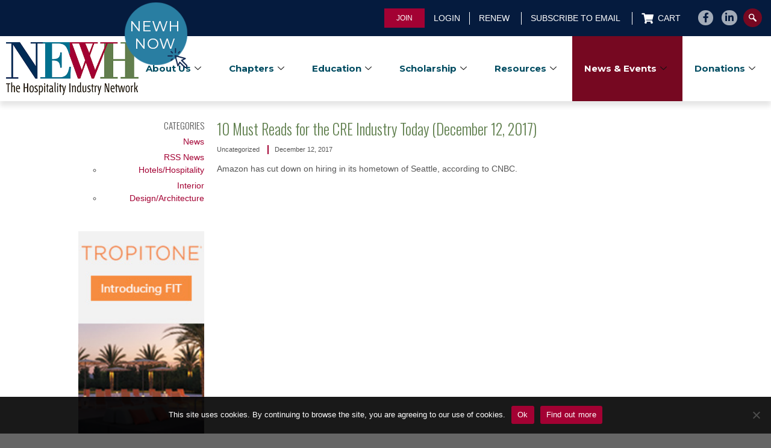

--- FILE ---
content_type: text/html; charset=UTF-8
request_url: https://newh.org/news/10-must-reads-for-the-cre-industry-today-december-12-2017/
body_size: 24350
content:
<!DOCTYPE html>
<html lang="en-US">
<head><style>img.lazy{min-height:1px}</style><link href="https://newh.org/app/plugins/w3-total-cache/pub/js/lazyload.min.js" as="script">
	<meta charset="UTF-8">
	<meta name="viewport" content="width=device-width, initial-scale=1.0, viewport-fit=cover" />			<title>
			10 Must Reads for the CRE Industry Today (December 12, 2017) - NEWH		</title>
		<meta name='robots' content='index, follow, max-image-preview:large, max-snippet:-1, max-video-preview:-1' />
	<style>img:is([sizes="auto" i], [sizes^="auto," i]) { contain-intrinsic-size: 3000px 1500px }</style>
	
	<!-- This site is optimized with the Yoast SEO plugin v26.3 - https://yoast.com/wordpress/plugins/seo/ -->
	<link rel="canonical" href="https://newh.org/news/10-must-reads-for-the-cre-industry-today-december-12-2017/" />
	<meta property="og:locale" content="en_US" />
	<meta property="og:type" content="article" />
	<meta property="og:title" content="10 Must Reads for the CRE Industry Today (December 12, 2017) - NEWH" />
	<meta property="og:description" content="Amazon has cut down on hiring in its hometown of Seattle, according to CNBC." />
	<meta property="og:url" content="https://newh.org/news/10-must-reads-for-the-cre-industry-today-december-12-2017/" />
	<meta property="og:site_name" content="NEWH" />
	<meta property="article:publisher" content="https://www.facebook.com/pages/NEWH-Inc/114704535217321" />
	<meta property="article:published_time" content="2017-12-12T21:15:00+00:00" />
	<meta property="og:image" content="https://cdn.newh.org/app/themes/newh/images/newh_logo.png" />
	<meta name="author" content="NREI Staff" />
	<meta name="twitter:label1" content="Written by" />
	<meta name="twitter:data1" content="NREI Staff" />
	<script type="application/ld+json" class="yoast-schema-graph">{"@context":"https://schema.org","@graph":[{"@type":"WebPage","@id":"https://newh.org/news/10-must-reads-for-the-cre-industry-today-december-12-2017/","url":"https://newh.org/news/10-must-reads-for-the-cre-industry-today-december-12-2017/","name":"10 Must Reads for the CRE Industry Today (December 12, 2017) - NEWH","isPartOf":{"@id":"https://newh.org/#website"},"datePublished":"2017-12-12T21:15:00+00:00","author":{"@id":"https://newh.org/#/schema/person/c3cc85ea245da6ca7d9728539205db23"},"breadcrumb":{"@id":"https://newh.org/news/10-must-reads-for-the-cre-industry-today-december-12-2017/#breadcrumb"},"inLanguage":"en-US","potentialAction":[{"@type":"ReadAction","target":["https://newh.org/news/10-must-reads-for-the-cre-industry-today-december-12-2017/"]}]},{"@type":"BreadcrumbList","@id":"https://newh.org/news/10-must-reads-for-the-cre-industry-today-december-12-2017/#breadcrumb","itemListElement":[{"@type":"ListItem","position":1,"name":"Home","item":"https://newh.org/"},{"@type":"ListItem","position":2,"name":"News","item":"https://newh.org/news/"},{"@type":"ListItem","position":3,"name":"10 Must Reads for the CRE Industry Today (December 12, 2017)"}]},{"@type":"WebSite","@id":"https://newh.org/#website","url":"https://newh.org/","name":"NEWH","description":"Scholarship, Education and Sustainable Hospitality","potentialAction":[{"@type":"SearchAction","target":{"@type":"EntryPoint","urlTemplate":"https://newh.org/?s={search_term_string}"},"query-input":{"@type":"PropertyValueSpecification","valueRequired":true,"valueName":"search_term_string"}}],"inLanguage":"en-US"},{"@type":"Person","@id":"https://newh.org/#/schema/person/c3cc85ea245da6ca7d9728539205db23","name":"NREI Staff","image":{"@type":"ImageObject","inLanguage":"en-US","@id":"https://newh.org/#/schema/person/image/","url":"https://secure.gravatar.com/avatar/46a06077ca620ea1aedde1a19aa03330dd44ad255b879967b3a8c38726c993c5?s=96&d=mm&r=g","contentUrl":"https://secure.gravatar.com/avatar/46a06077ca620ea1aedde1a19aa03330dd44ad255b879967b3a8c38726c993c5?s=96&d=mm&r=g","caption":"NREI Staff"},"sameAs":["http://www.nreionline.com/"]}]}</script>
	<!-- / Yoast SEO plugin. -->


<link rel='dns-prefetch' href='//ajax.googleapis.com' />
<link rel='dns-prefetch' href='//cdn.jsdelivr.net' />
<link rel='dns-prefetch' href='//fonts.googleapis.com' />
<link rel='dns-prefetch' href='//https' />
<script type="text/javascript">
/* <![CDATA[ */
window._wpemojiSettings = {"baseUrl":"https:\/\/s.w.org\/images\/core\/emoji\/16.0.1\/72x72\/","ext":".png","svgUrl":"https:\/\/s.w.org\/images\/core\/emoji\/16.0.1\/svg\/","svgExt":".svg","source":{"wpemoji":"https:\/\/newh.org\/wp\/wp-includes\/js\/wp-emoji.js?ver=6.8.3","twemoji":"https:\/\/newh.org\/wp\/wp-includes\/js\/twemoji.js?ver=6.8.3"}};
/**
 * @output wp-includes/js/wp-emoji-loader.js
 */

/**
 * Emoji Settings as exported in PHP via _print_emoji_detection_script().
 * @typedef WPEmojiSettings
 * @type {object}
 * @property {?object} source
 * @property {?string} source.concatemoji
 * @property {?string} source.twemoji
 * @property {?string} source.wpemoji
 * @property {?boolean} DOMReady
 * @property {?Function} readyCallback
 */

/**
 * Support tests.
 * @typedef SupportTests
 * @type {object}
 * @property {?boolean} flag
 * @property {?boolean} emoji
 */

/**
 * IIFE to detect emoji support and load Twemoji if needed.
 *
 * @param {Window} window
 * @param {Document} document
 * @param {WPEmojiSettings} settings
 */
( function wpEmojiLoader( window, document, settings ) {
	if ( typeof Promise === 'undefined' ) {
		return;
	}

	var sessionStorageKey = 'wpEmojiSettingsSupports';
	var tests = [ 'flag', 'emoji' ];

	/**
	 * Checks whether the browser supports offloading to a Worker.
	 *
	 * @since 6.3.0
	 *
	 * @private
	 *
	 * @returns {boolean}
	 */
	function supportsWorkerOffloading() {
		return (
			typeof Worker !== 'undefined' &&
			typeof OffscreenCanvas !== 'undefined' &&
			typeof URL !== 'undefined' &&
			URL.createObjectURL &&
			typeof Blob !== 'undefined'
		);
	}

	/**
	 * @typedef SessionSupportTests
	 * @type {object}
	 * @property {number} timestamp
	 * @property {SupportTests} supportTests
	 */

	/**
	 * Get support tests from session.
	 *
	 * @since 6.3.0
	 *
	 * @private
	 *
	 * @returns {?SupportTests} Support tests, or null if not set or older than 1 week.
	 */
	function getSessionSupportTests() {
		try {
			/** @type {SessionSupportTests} */
			var item = JSON.parse(
				sessionStorage.getItem( sessionStorageKey )
			);
			if (
				typeof item === 'object' &&
				typeof item.timestamp === 'number' &&
				new Date().valueOf() < item.timestamp + 604800 && // Note: Number is a week in seconds.
				typeof item.supportTests === 'object'
			) {
				return item.supportTests;
			}
		} catch ( e ) {}
		return null;
	}

	/**
	 * Persist the supports in session storage.
	 *
	 * @since 6.3.0
	 *
	 * @private
	 *
	 * @param {SupportTests} supportTests Support tests.
	 */
	function setSessionSupportTests( supportTests ) {
		try {
			/** @type {SessionSupportTests} */
			var item = {
				supportTests: supportTests,
				timestamp: new Date().valueOf()
			};

			sessionStorage.setItem(
				sessionStorageKey,
				JSON.stringify( item )
			);
		} catch ( e ) {}
	}

	/**
	 * Checks if two sets of Emoji characters render the same visually.
	 *
	 * This is used to determine if the browser is rendering an emoji with multiple data points
	 * correctly. set1 is the emoji in the correct form, using a zero-width joiner. set2 is the emoji
	 * in the incorrect form, using a zero-width space. If the two sets render the same, then the browser
	 * does not support the emoji correctly.
	 *
	 * This function may be serialized to run in a Worker. Therefore, it cannot refer to variables from the containing
	 * scope. Everything must be passed by parameters.
	 *
	 * @since 4.9.0
	 *
	 * @private
	 *
	 * @param {CanvasRenderingContext2D} context 2D Context.
	 * @param {string} set1 Set of Emoji to test.
	 * @param {string} set2 Set of Emoji to test.
	 *
	 * @return {boolean} True if the two sets render the same.
	 */
	function emojiSetsRenderIdentically( context, set1, set2 ) {
		// Cleanup from previous test.
		context.clearRect( 0, 0, context.canvas.width, context.canvas.height );
		context.fillText( set1, 0, 0 );
		var rendered1 = new Uint32Array(
			context.getImageData(
				0,
				0,
				context.canvas.width,
				context.canvas.height
			).data
		);

		// Cleanup from previous test.
		context.clearRect( 0, 0, context.canvas.width, context.canvas.height );
		context.fillText( set2, 0, 0 );
		var rendered2 = new Uint32Array(
			context.getImageData(
				0,
				0,
				context.canvas.width,
				context.canvas.height
			).data
		);

		return rendered1.every( function ( rendered2Data, index ) {
			return rendered2Data === rendered2[ index ];
		} );
	}

	/**
	 * Checks if the center point of a single emoji is empty.
	 *
	 * This is used to determine if the browser is rendering an emoji with a single data point
	 * correctly. The center point of an incorrectly rendered emoji will be empty. A correctly
	 * rendered emoji will have a non-zero value at the center point.
	 *
	 * This function may be serialized to run in a Worker. Therefore, it cannot refer to variables from the containing
	 * scope. Everything must be passed by parameters.
	 *
	 * @since 6.8.2
	 *
	 * @private
	 *
	 * @param {CanvasRenderingContext2D} context 2D Context.
	 * @param {string} emoji Emoji to test.
	 *
	 * @return {boolean} True if the center point is empty.
	 */
	function emojiRendersEmptyCenterPoint( context, emoji ) {
		// Cleanup from previous test.
		context.clearRect( 0, 0, context.canvas.width, context.canvas.height );
		context.fillText( emoji, 0, 0 );

		// Test if the center point (16, 16) is empty (0,0,0,0).
		var centerPoint = context.getImageData(16, 16, 1, 1);
		for ( var i = 0; i < centerPoint.data.length; i++ ) {
			if ( centerPoint.data[ i ] !== 0 ) {
				// Stop checking the moment it's known not to be empty.
				return false;
			}
		}

		return true;
	}

	/**
	 * Determines if the browser properly renders Emoji that Twemoji can supplement.
	 *
	 * This function may be serialized to run in a Worker. Therefore, it cannot refer to variables from the containing
	 * scope. Everything must be passed by parameters.
	 *
	 * @since 4.2.0
	 *
	 * @private
	 *
	 * @param {CanvasRenderingContext2D} context 2D Context.
	 * @param {string} type Whether to test for support of "flag" or "emoji".
	 * @param {Function} emojiSetsRenderIdentically Reference to emojiSetsRenderIdentically function, needed due to minification.
	 * @param {Function} emojiRendersEmptyCenterPoint Reference to emojiRendersEmptyCenterPoint function, needed due to minification.
	 *
	 * @return {boolean} True if the browser can render emoji, false if it cannot.
	 */
	function browserSupportsEmoji( context, type, emojiSetsRenderIdentically, emojiRendersEmptyCenterPoint ) {
		var isIdentical;

		switch ( type ) {
			case 'flag':
				/*
				 * Test for Transgender flag compatibility. Added in Unicode 13.
				 *
				 * To test for support, we try to render it, and compare the rendering to how it would look if
				 * the browser doesn't render it correctly (white flag emoji + transgender symbol).
				 */
				isIdentical = emojiSetsRenderIdentically(
					context,
					'\uD83C\uDFF3\uFE0F\u200D\u26A7\uFE0F', // as a zero-width joiner sequence
					'\uD83C\uDFF3\uFE0F\u200B\u26A7\uFE0F' // separated by a zero-width space
				);

				if ( isIdentical ) {
					return false;
				}

				/*
				 * Test for Sark flag compatibility. This is the least supported of the letter locale flags,
				 * so gives us an easy test for full support.
				 *
				 * To test for support, we try to render it, and compare the rendering to how it would look if
				 * the browser doesn't render it correctly ([C] + [Q]).
				 */
				isIdentical = emojiSetsRenderIdentically(
					context,
					'\uD83C\uDDE8\uD83C\uDDF6', // as the sequence of two code points
					'\uD83C\uDDE8\u200B\uD83C\uDDF6' // as the two code points separated by a zero-width space
				);

				if ( isIdentical ) {
					return false;
				}

				/*
				 * Test for English flag compatibility. England is a country in the United Kingdom, it
				 * does not have a two letter locale code but rather a five letter sub-division code.
				 *
				 * To test for support, we try to render it, and compare the rendering to how it would look if
				 * the browser doesn't render it correctly (black flag emoji + [G] + [B] + [E] + [N] + [G]).
				 */
				isIdentical = emojiSetsRenderIdentically(
					context,
					// as the flag sequence
					'\uD83C\uDFF4\uDB40\uDC67\uDB40\uDC62\uDB40\uDC65\uDB40\uDC6E\uDB40\uDC67\uDB40\uDC7F',
					// with each code point separated by a zero-width space
					'\uD83C\uDFF4\u200B\uDB40\uDC67\u200B\uDB40\uDC62\u200B\uDB40\uDC65\u200B\uDB40\uDC6E\u200B\uDB40\uDC67\u200B\uDB40\uDC7F'
				);

				return ! isIdentical;
			case 'emoji':
				/*
				 * Does Emoji 16.0 cause the browser to go splat?
				 *
				 * To test for Emoji 16.0 support, try to render a new emoji: Splatter.
				 *
				 * The splatter emoji is a single code point emoji. Testing for browser support
				 * required testing the center point of the emoji to see if it is empty.
				 *
				 * 0xD83E 0xDEDF (\uD83E\uDEDF) == 🫟 Splatter.
				 *
				 * When updating this test, please ensure that the emoji is either a single code point
				 * or switch to using the emojiSetsRenderIdentically function and testing with a zero-width
				 * joiner vs a zero-width space.
				 */
				var notSupported = emojiRendersEmptyCenterPoint( context, '\uD83E\uDEDF' );
				return ! notSupported;
		}

		return false;
	}

	/**
	 * Checks emoji support tests.
	 *
	 * This function may be serialized to run in a Worker. Therefore, it cannot refer to variables from the containing
	 * scope. Everything must be passed by parameters.
	 *
	 * @since 6.3.0
	 *
	 * @private
	 *
	 * @param {string[]} tests Tests.
	 * @param {Function} browserSupportsEmoji Reference to browserSupportsEmoji function, needed due to minification.
	 * @param {Function} emojiSetsRenderIdentically Reference to emojiSetsRenderIdentically function, needed due to minification.
	 * @param {Function} emojiRendersEmptyCenterPoint Reference to emojiRendersEmptyCenterPoint function, needed due to minification.
	 *
	 * @return {SupportTests} Support tests.
	 */
	function testEmojiSupports( tests, browserSupportsEmoji, emojiSetsRenderIdentically, emojiRendersEmptyCenterPoint ) {
		var canvas;
		if (
			typeof WorkerGlobalScope !== 'undefined' &&
			self instanceof WorkerGlobalScope
		) {
			canvas = new OffscreenCanvas( 300, 150 ); // Dimensions are default for HTMLCanvasElement.
		} else {
			canvas = document.createElement( 'canvas' );
		}

		var context = canvas.getContext( '2d', { willReadFrequently: true } );

		/*
		 * Chrome on OS X added native emoji rendering in M41. Unfortunately,
		 * it doesn't work when the font is bolder than 500 weight. So, we
		 * check for bold rendering support to avoid invisible emoji in Chrome.
		 */
		context.textBaseline = 'top';
		context.font = '600 32px Arial';

		var supports = {};
		tests.forEach( function ( test ) {
			supports[ test ] = browserSupportsEmoji( context, test, emojiSetsRenderIdentically, emojiRendersEmptyCenterPoint );
		} );
		return supports;
	}

	/**
	 * Adds a script to the head of the document.
	 *
	 * @ignore
	 *
	 * @since 4.2.0
	 *
	 * @param {string} src The url where the script is located.
	 *
	 * @return {void}
	 */
	function addScript( src ) {
		var script = document.createElement( 'script' );
		script.src = src;
		script.defer = true;
		document.head.appendChild( script );
	}

	settings.supports = {
		everything: true,
		everythingExceptFlag: true
	};

	// Create a promise for DOMContentLoaded since the worker logic may finish after the event has fired.
	var domReadyPromise = new Promise( function ( resolve ) {
		document.addEventListener( 'DOMContentLoaded', resolve, {
			once: true
		} );
	} );

	// Obtain the emoji support from the browser, asynchronously when possible.
	new Promise( function ( resolve ) {
		var supportTests = getSessionSupportTests();
		if ( supportTests ) {
			resolve( supportTests );
			return;
		}

		if ( supportsWorkerOffloading() ) {
			try {
				// Note that the functions are being passed as arguments due to minification.
				var workerScript =
					'postMessage(' +
					testEmojiSupports.toString() +
					'(' +
					[
						JSON.stringify( tests ),
						browserSupportsEmoji.toString(),
						emojiSetsRenderIdentically.toString(),
						emojiRendersEmptyCenterPoint.toString()
					].join( ',' ) +
					'));';
				var blob = new Blob( [ workerScript ], {
					type: 'text/javascript'
				} );
				var worker = new Worker( URL.createObjectURL( blob ), { name: 'wpTestEmojiSupports' } );
				worker.onmessage = function ( event ) {
					supportTests = event.data;
					setSessionSupportTests( supportTests );
					worker.terminate();
					resolve( supportTests );
				};
				return;
			} catch ( e ) {}
		}

		supportTests = testEmojiSupports( tests, browserSupportsEmoji, emojiSetsRenderIdentically, emojiRendersEmptyCenterPoint );
		setSessionSupportTests( supportTests );
		resolve( supportTests );
	} )
		// Once the browser emoji support has been obtained from the session, finalize the settings.
		.then( function ( supportTests ) {
			/*
			 * Tests the browser support for flag emojis and other emojis, and adjusts the
			 * support settings accordingly.
			 */
			for ( var test in supportTests ) {
				settings.supports[ test ] = supportTests[ test ];

				settings.supports.everything =
					settings.supports.everything && settings.supports[ test ];

				if ( 'flag' !== test ) {
					settings.supports.everythingExceptFlag =
						settings.supports.everythingExceptFlag &&
						settings.supports[ test ];
				}
			}

			settings.supports.everythingExceptFlag =
				settings.supports.everythingExceptFlag &&
				! settings.supports.flag;

			// Sets DOMReady to false and assigns a ready function to settings.
			settings.DOMReady = false;
			settings.readyCallback = function () {
				settings.DOMReady = true;
			};
		} )
		.then( function () {
			return domReadyPromise;
		} )
		.then( function () {
			// When the browser can not render everything we need to load a polyfill.
			if ( ! settings.supports.everything ) {
				settings.readyCallback();

				var src = settings.source || {};

				if ( src.concatemoji ) {
					addScript( src.concatemoji );
				} else if ( src.wpemoji && src.twemoji ) {
					addScript( src.twemoji );
					addScript( src.wpemoji );
				}
			}
		} );
} )( window, document, window._wpemojiSettings );

/* ]]> */
</script>
<style id='wp-emoji-styles-inline-css' type='text/css'>

	img.wp-smiley, img.emoji {
		display: inline !important;
		border: none !important;
		box-shadow: none !important;
		height: 1em !important;
		width: 1em !important;
		margin: 0 0.07em !important;
		vertical-align: -0.1em !important;
		background: none !important;
		padding: 0 !important;
	}
</style>
<link rel='stylesheet' id='wp-block-library-css' href='https://cdn.newh.org/wp/wp-includes/css/dist/block-library/style.css.gzip?ver=6.8.3' type='text/css' media='all' />
<style id='classic-theme-styles-inline-css' type='text/css'>
/**
 * These rules are needed for backwards compatibility.
 * They should match the button element rules in the base theme.json file.
 */
.wp-block-button__link {
	color: #ffffff;
	background-color: #32373c;
	border-radius: 9999px; /* 100% causes an oval, but any explicit but really high value retains the pill shape. */

	/* This needs a low specificity so it won't override the rules from the button element if defined in theme.json. */
	box-shadow: none;
	text-decoration: none;

	/* The extra 2px are added to size solids the same as the outline versions.*/
	padding: calc(0.667em + 2px) calc(1.333em + 2px);

	font-size: 1.125em;
}

.wp-block-file__button {
	background: #32373c;
	color: #ffffff;
	text-decoration: none;
}

</style>
<style id='global-styles-inline-css' type='text/css'>
:root{--wp--preset--aspect-ratio--square: 1;--wp--preset--aspect-ratio--4-3: 4/3;--wp--preset--aspect-ratio--3-4: 3/4;--wp--preset--aspect-ratio--3-2: 3/2;--wp--preset--aspect-ratio--2-3: 2/3;--wp--preset--aspect-ratio--16-9: 16/9;--wp--preset--aspect-ratio--9-16: 9/16;--wp--preset--color--black: #000000;--wp--preset--color--cyan-bluish-gray: #abb8c3;--wp--preset--color--white: #ffffff;--wp--preset--color--pale-pink: #f78da7;--wp--preset--color--vivid-red: #cf2e2e;--wp--preset--color--luminous-vivid-orange: #ff6900;--wp--preset--color--luminous-vivid-amber: #fcb900;--wp--preset--color--light-green-cyan: #7bdcb5;--wp--preset--color--vivid-green-cyan: #00d084;--wp--preset--color--pale-cyan-blue: #8ed1fc;--wp--preset--color--vivid-cyan-blue: #0693e3;--wp--preset--color--vivid-purple: #9b51e0;--wp--preset--gradient--vivid-cyan-blue-to-vivid-purple: linear-gradient(135deg,rgba(6,147,227,1) 0%,rgb(155,81,224) 100%);--wp--preset--gradient--light-green-cyan-to-vivid-green-cyan: linear-gradient(135deg,rgb(122,220,180) 0%,rgb(0,208,130) 100%);--wp--preset--gradient--luminous-vivid-amber-to-luminous-vivid-orange: linear-gradient(135deg,rgba(252,185,0,1) 0%,rgba(255,105,0,1) 100%);--wp--preset--gradient--luminous-vivid-orange-to-vivid-red: linear-gradient(135deg,rgba(255,105,0,1) 0%,rgb(207,46,46) 100%);--wp--preset--gradient--very-light-gray-to-cyan-bluish-gray: linear-gradient(135deg,rgb(238,238,238) 0%,rgb(169,184,195) 100%);--wp--preset--gradient--cool-to-warm-spectrum: linear-gradient(135deg,rgb(74,234,220) 0%,rgb(151,120,209) 20%,rgb(207,42,186) 40%,rgb(238,44,130) 60%,rgb(251,105,98) 80%,rgb(254,248,76) 100%);--wp--preset--gradient--blush-light-purple: linear-gradient(135deg,rgb(255,206,236) 0%,rgb(152,150,240) 100%);--wp--preset--gradient--blush-bordeaux: linear-gradient(135deg,rgb(254,205,165) 0%,rgb(254,45,45) 50%,rgb(107,0,62) 100%);--wp--preset--gradient--luminous-dusk: linear-gradient(135deg,rgb(255,203,112) 0%,rgb(199,81,192) 50%,rgb(65,88,208) 100%);--wp--preset--gradient--pale-ocean: linear-gradient(135deg,rgb(255,245,203) 0%,rgb(182,227,212) 50%,rgb(51,167,181) 100%);--wp--preset--gradient--electric-grass: linear-gradient(135deg,rgb(202,248,128) 0%,rgb(113,206,126) 100%);--wp--preset--gradient--midnight: linear-gradient(135deg,rgb(2,3,129) 0%,rgb(40,116,252) 100%);--wp--preset--font-size--small: 13px;--wp--preset--font-size--medium: 20px;--wp--preset--font-size--large: 36px;--wp--preset--font-size--x-large: 42px;--wp--preset--spacing--20: 0.44rem;--wp--preset--spacing--30: 0.67rem;--wp--preset--spacing--40: 1rem;--wp--preset--spacing--50: 1.5rem;--wp--preset--spacing--60: 2.25rem;--wp--preset--spacing--70: 3.38rem;--wp--preset--spacing--80: 5.06rem;--wp--preset--shadow--natural: 6px 6px 9px rgba(0, 0, 0, 0.2);--wp--preset--shadow--deep: 12px 12px 50px rgba(0, 0, 0, 0.4);--wp--preset--shadow--sharp: 6px 6px 0px rgba(0, 0, 0, 0.2);--wp--preset--shadow--outlined: 6px 6px 0px -3px rgba(255, 255, 255, 1), 6px 6px rgba(0, 0, 0, 1);--wp--preset--shadow--crisp: 6px 6px 0px rgba(0, 0, 0, 1);}:where(.is-layout-flex){gap: 0.5em;}:where(.is-layout-grid){gap: 0.5em;}body .is-layout-flex{display: flex;}.is-layout-flex{flex-wrap: wrap;align-items: center;}.is-layout-flex > :is(*, div){margin: 0;}body .is-layout-grid{display: grid;}.is-layout-grid > :is(*, div){margin: 0;}:where(.wp-block-columns.is-layout-flex){gap: 2em;}:where(.wp-block-columns.is-layout-grid){gap: 2em;}:where(.wp-block-post-template.is-layout-flex){gap: 1.25em;}:where(.wp-block-post-template.is-layout-grid){gap: 1.25em;}.has-black-color{color: var(--wp--preset--color--black) !important;}.has-cyan-bluish-gray-color{color: var(--wp--preset--color--cyan-bluish-gray) !important;}.has-white-color{color: var(--wp--preset--color--white) !important;}.has-pale-pink-color{color: var(--wp--preset--color--pale-pink) !important;}.has-vivid-red-color{color: var(--wp--preset--color--vivid-red) !important;}.has-luminous-vivid-orange-color{color: var(--wp--preset--color--luminous-vivid-orange) !important;}.has-luminous-vivid-amber-color{color: var(--wp--preset--color--luminous-vivid-amber) !important;}.has-light-green-cyan-color{color: var(--wp--preset--color--light-green-cyan) !important;}.has-vivid-green-cyan-color{color: var(--wp--preset--color--vivid-green-cyan) !important;}.has-pale-cyan-blue-color{color: var(--wp--preset--color--pale-cyan-blue) !important;}.has-vivid-cyan-blue-color{color: var(--wp--preset--color--vivid-cyan-blue) !important;}.has-vivid-purple-color{color: var(--wp--preset--color--vivid-purple) !important;}.has-black-background-color{background-color: var(--wp--preset--color--black) !important;}.has-cyan-bluish-gray-background-color{background-color: var(--wp--preset--color--cyan-bluish-gray) !important;}.has-white-background-color{background-color: var(--wp--preset--color--white) !important;}.has-pale-pink-background-color{background-color: var(--wp--preset--color--pale-pink) !important;}.has-vivid-red-background-color{background-color: var(--wp--preset--color--vivid-red) !important;}.has-luminous-vivid-orange-background-color{background-color: var(--wp--preset--color--luminous-vivid-orange) !important;}.has-luminous-vivid-amber-background-color{background-color: var(--wp--preset--color--luminous-vivid-amber) !important;}.has-light-green-cyan-background-color{background-color: var(--wp--preset--color--light-green-cyan) !important;}.has-vivid-green-cyan-background-color{background-color: var(--wp--preset--color--vivid-green-cyan) !important;}.has-pale-cyan-blue-background-color{background-color: var(--wp--preset--color--pale-cyan-blue) !important;}.has-vivid-cyan-blue-background-color{background-color: var(--wp--preset--color--vivid-cyan-blue) !important;}.has-vivid-purple-background-color{background-color: var(--wp--preset--color--vivid-purple) !important;}.has-black-border-color{border-color: var(--wp--preset--color--black) !important;}.has-cyan-bluish-gray-border-color{border-color: var(--wp--preset--color--cyan-bluish-gray) !important;}.has-white-border-color{border-color: var(--wp--preset--color--white) !important;}.has-pale-pink-border-color{border-color: var(--wp--preset--color--pale-pink) !important;}.has-vivid-red-border-color{border-color: var(--wp--preset--color--vivid-red) !important;}.has-luminous-vivid-orange-border-color{border-color: var(--wp--preset--color--luminous-vivid-orange) !important;}.has-luminous-vivid-amber-border-color{border-color: var(--wp--preset--color--luminous-vivid-amber) !important;}.has-light-green-cyan-border-color{border-color: var(--wp--preset--color--light-green-cyan) !important;}.has-vivid-green-cyan-border-color{border-color: var(--wp--preset--color--vivid-green-cyan) !important;}.has-pale-cyan-blue-border-color{border-color: var(--wp--preset--color--pale-cyan-blue) !important;}.has-vivid-cyan-blue-border-color{border-color: var(--wp--preset--color--vivid-cyan-blue) !important;}.has-vivid-purple-border-color{border-color: var(--wp--preset--color--vivid-purple) !important;}.has-vivid-cyan-blue-to-vivid-purple-gradient-background{background: var(--wp--preset--gradient--vivid-cyan-blue-to-vivid-purple) !important;}.has-light-green-cyan-to-vivid-green-cyan-gradient-background{background: var(--wp--preset--gradient--light-green-cyan-to-vivid-green-cyan) !important;}.has-luminous-vivid-amber-to-luminous-vivid-orange-gradient-background{background: var(--wp--preset--gradient--luminous-vivid-amber-to-luminous-vivid-orange) !important;}.has-luminous-vivid-orange-to-vivid-red-gradient-background{background: var(--wp--preset--gradient--luminous-vivid-orange-to-vivid-red) !important;}.has-very-light-gray-to-cyan-bluish-gray-gradient-background{background: var(--wp--preset--gradient--very-light-gray-to-cyan-bluish-gray) !important;}.has-cool-to-warm-spectrum-gradient-background{background: var(--wp--preset--gradient--cool-to-warm-spectrum) !important;}.has-blush-light-purple-gradient-background{background: var(--wp--preset--gradient--blush-light-purple) !important;}.has-blush-bordeaux-gradient-background{background: var(--wp--preset--gradient--blush-bordeaux) !important;}.has-luminous-dusk-gradient-background{background: var(--wp--preset--gradient--luminous-dusk) !important;}.has-pale-ocean-gradient-background{background: var(--wp--preset--gradient--pale-ocean) !important;}.has-electric-grass-gradient-background{background: var(--wp--preset--gradient--electric-grass) !important;}.has-midnight-gradient-background{background: var(--wp--preset--gradient--midnight) !important;}.has-small-font-size{font-size: var(--wp--preset--font-size--small) !important;}.has-medium-font-size{font-size: var(--wp--preset--font-size--medium) !important;}.has-large-font-size{font-size: var(--wp--preset--font-size--large) !important;}.has-x-large-font-size{font-size: var(--wp--preset--font-size--x-large) !important;}
:where(.wp-block-post-template.is-layout-flex){gap: 1.25em;}:where(.wp-block-post-template.is-layout-grid){gap: 1.25em;}
:where(.wp-block-columns.is-layout-flex){gap: 2em;}:where(.wp-block-columns.is-layout-grid){gap: 2em;}
:root :where(.wp-block-pullquote){font-size: 1.5em;line-height: 1.6;}
</style>
<link rel='stylesheet' id='cookie-notice-front-css' href='https://newh.org/app/plugins/cookie-notice/css/front.css?ver=2.5.8' type='text/css' media='all' />
<link rel='stylesheet' id='google-font-css' href='https://fonts.googleapis.com/css2?family=Montserrat%3Aital%2Cwght%400%2C100%3B0%2C200%3B0%2C300%3B0%2C400%3B0%2C500%3B0%2C600%3B0%2C700%3B0%2C800%3B0%2C900%3B1%2C100%3B1%2C200%3B1%2C300%3B1%2C400%3B1%2C500%3B1%2C600%3B1%2C700%3B1%2C800%3B1%2C900&#038;display=swap&#038;ver=6.8.3' type='text/css' media='all' />
<link rel='stylesheet' id='webfont-css' href='//fonts.googleapis.com/css?family=Oswald%3A300&#038;ver=6.8.3' type='text/css' media='all' />
<link rel='stylesheet' id='new-style-css' href='https://cdn.newh.org/app/themes/newh/assets/new-style.106c8179.css.gzip' type='text/css' media='all' />
<link rel='stylesheet' id='old-style-css' href='https://cdn.newh.org/app/themes/newh/assets/old-style.1f131c84.css.gzip' type='text/css' media='all' />
<link rel='stylesheet' id='intl-tel-input-css' href='https://https://cdn.jsdelivr.net/npm/intl-tel-input@20.1.0/build/css/intlTelInput.css?ver=6.8.3' type='text/css' media='all' />
<link rel='stylesheet' id='slick-css' href='https://cdn.newh.org/app/themes/newh/javascripts/slick/slick.css.gzip?ver=6.8.3' type='text/css' media='all' />
<link rel='stylesheet' id='elementor-frontend-css' href='https://newh.org/app/plugins/elementor/assets/css/frontend.css?ver=3.32.5' type='text/css' media='all' />
<link rel='stylesheet' id='widget-heading-css' href='https://newh.org/app/plugins/elementor/assets/css/widget-heading.min.css?ver=3.32.5' type='text/css' media='all' />
<link rel='stylesheet' id='widget-search-form-css' href='https://newh.org/app/plugins/elementor-pro/assets/css/widget-search-form.min.css?ver=3.32.3' type='text/css' media='all' />
<link rel='stylesheet' id='elementor-icons-shared-0-css' href='https://newh.org/app/plugins/elementor/assets/lib/font-awesome/css/fontawesome.css?ver=5.15.3' type='text/css' media='all' />
<link rel='stylesheet' id='elementor-icons-fa-solid-css' href='https://newh.org/app/plugins/elementor/assets/lib/font-awesome/css/solid.css?ver=5.15.3' type='text/css' media='all' />
<link rel='stylesheet' id='e-animation-fadeInUp-css' href='https://newh.org/app/plugins/elementor/assets/lib/animations/styles/fadeInUp.css?ver=3.32.5' type='text/css' media='all' />
<link rel='stylesheet' id='e-popup-css' href='https://newh.org/app/plugins/elementor-pro/assets/css/conditionals/popup.min.css?ver=3.32.3' type='text/css' media='all' />
<link rel='stylesheet' id='widget-social-icons-css' href='https://newh.org/app/plugins/elementor/assets/css/widget-social-icons.min.css?ver=3.32.5' type='text/css' media='all' />
<link rel='stylesheet' id='e-apple-webkit-css' href='https://newh.org/app/plugins/elementor/assets/css/conditionals/apple-webkit.min.css?ver=3.32.5' type='text/css' media='all' />
<link rel='stylesheet' id='widget-image-css' href='https://newh.org/app/plugins/elementor/assets/css/widget-image.min.css?ver=3.32.5' type='text/css' media='all' />
<link rel='stylesheet' id='elementor-icons-css' href='https://newh.org/app/plugins/elementor/assets/lib/eicons/css/elementor-icons.css?ver=5.44.0' type='text/css' media='all' />
<link rel='stylesheet' id='elementor-post-550161-css' href='https://cdn.newh.org/app/uploads/elementor/css/post-550161.css.gzip?ver=1732666710' type='text/css' media='all' />
<link rel='stylesheet' id='elementor-post-559043-css' href='https://cdn.newh.org/app/uploads/elementor/css/post-559043.css.gzip?ver=1732666710' type='text/css' media='all' />
<link rel='stylesheet' id='elementor-post-559038-css' href='https://cdn.newh.org/app/uploads/elementor/css/post-559038.css.gzip?ver=1735840600' type='text/css' media='all' />
<link rel='stylesheet' id='ekit-widget-styles-css' href='https://newh.org/app/plugins/elementskit-lite/widgets/init/assets/css/widget-styles.css?ver=3.7.5' type='text/css' media='all' />
<link rel='stylesheet' id='ekit-responsive-css' href='https://newh.org/app/plugins/elementskit-lite/widgets/init/assets/css/responsive.css?ver=3.7.5' type='text/css' media='all' />
<link rel='stylesheet' id='elementor-gf-local-montserrat-css' href='https://cdn.newh.org/app/uploads/elementor/google-fonts/css/montserrat.css.gzip?ver=1745600663' type='text/css' media='all' />
<link rel='stylesheet' id='elementor-icons-fa-brands-css' href='https://newh.org/app/plugins/elementor/assets/lib/font-awesome/css/brands.css?ver=5.15.3' type='text/css' media='all' />
<link rel='stylesheet' id='elementor-icons-ekiticons-css' href='https://newh.org/app/plugins/elementskit-lite/modules/elementskit-icon-pack/assets/css/ekiticons.css?ver=3.7.5' type='text/css' media='all' />
<script type="text/javascript" id="cookie-notice-front-js-before">
/* <![CDATA[ */
var cnArgs = {"ajaxUrl":"https:\/\/newh.org\/wp\/wp-admin\/admin-ajax.php","nonce":"e49e3b7ada","hideEffect":"fade","position":"bottom","onScroll":false,"onScrollOffset":100,"onClick":false,"cookieName":"cookie_notice_accepted","cookieTime":7862400,"cookieTimeRejected":7862400,"globalCookie":false,"redirection":false,"cache":true,"revokeCookies":false,"revokeCookiesOpt":"automatic"};
/* ]]> */
</script>
<script type="text/javascript" src="https://newh.org/app/plugins/cookie-notice/js/front.js?ver=2.5.8" id="cookie-notice-front-js"></script>
<script type="text/javascript" src="//ajax.googleapis.com/ajax/libs/jquery/3.6.0/jquery.min.js?ver=3.6.0" id="jquery-js"></script>
<script type="text/javascript" src="https://cdn.newh.org/app/themes/newh/assets/site.fb3cdf6b.js.gzip" id="site-js"></script>
<script type="text/javascript" id="site-js-after">
/* <![CDATA[ */
var flickrAPIKey = "1606028fc620644f07ceb3f090772460";
var ajaxurl = "https:\/\/newh.org\/wp\/wp-admin\/admin-ajax.php";
/* ]]> */
</script>
<script type="text/javascript" src="https://cdn.newh.org/app/themes/newh/javascripts/slick/slick.min.js.gzip?ver=6.8.3" id="slick-js"></script>
<link rel="https://api.w.org/" href="https://newh.org/wp-json/" /><link rel="alternate" title="JSON" type="application/json" href="https://newh.org/wp-json/wp/v2/posts/248249" /><link rel="alternate" title="oEmbed (JSON)" type="application/json+oembed" href="https://newh.org/wp-json/oembed/1.0/embed?url=https%3A%2F%2Fnewh.org%2Fnews%2F10-must-reads-for-the-cre-industry-today-december-12-2017%2F" />
<link rel="alternate" title="oEmbed (XML)" type="text/xml+oembed" href="https://newh.org/wp-json/oembed/1.0/embed?url=https%3A%2F%2Fnewh.org%2Fnews%2F10-must-reads-for-the-cre-industry-today-december-12-2017%2F&#038;format=xml" />
<script>document.documentElement.className += " js";</script>
<meta name="generator" content="Elementor 3.32.5; features: additional_custom_breakpoints; settings: css_print_method-external, google_font-enabled, font_display-auto">
			<style>
				.e-con.e-parent:nth-of-type(n+4):not(.e-lazyloaded):not(.e-no-lazyload),
				.e-con.e-parent:nth-of-type(n+4):not(.e-lazyloaded):not(.e-no-lazyload) * {
					background-image: none !important;
				}
				@media screen and (max-height: 1024px) {
					.e-con.e-parent:nth-of-type(n+3):not(.e-lazyloaded):not(.e-no-lazyload),
					.e-con.e-parent:nth-of-type(n+3):not(.e-lazyloaded):not(.e-no-lazyload) * {
						background-image: none !important;
					}
				}
				@media screen and (max-height: 640px) {
					.e-con.e-parent:nth-of-type(n+2):not(.e-lazyloaded):not(.e-no-lazyload),
					.e-con.e-parent:nth-of-type(n+2):not(.e-lazyloaded):not(.e-no-lazyload) * {
						background-image: none !important;
					}
				}
			</style>
			<link rel="icon" href="https://cdn.newh.org/app/uploads/2022/11/newh-128x128.png" sizes="32x32" />
<link rel="icon" href="https://cdn.newh.org/app/uploads/2022/11/newh-200x200.png" sizes="192x192" />
<link rel="apple-touch-icon" href="https://cdn.newh.org/app/uploads/2022/11/newh-200x200.png" />
<meta name="msapplication-TileImage" content="https://cdn.newh.org/app/uploads/2022/11/newh.png" />
</head>
<body class="wp-singular post-template-default single single-post postid-248249 single-format-standard wp-theme-base_theme wp-child-theme-newh cookies-not-set elementor-default elementor-kit-550161">
		<header data-elementor-type="header" data-elementor-id="559038" class="elementor elementor-559038 elementor-location-header" data-elementor-post-type="elementor_library">
					<section class="elementor-section elementor-top-section elementor-element elementor-element-6a05b289 elementor-section-boxed elementor-section-height-default elementor-section-height-default" data-id="6a05b289" data-element_type="section" data-settings="{&quot;background_background&quot;:&quot;classic&quot;}">
						<div class="elementor-container elementor-column-gap-default">
					<div class="elementor-column elementor-col-100 elementor-top-column elementor-element elementor-element-7e4e9427" data-id="7e4e9427" data-element_type="column">
			<div class="elementor-widget-wrap elementor-element-populated">
						<div class="elementor-element elementor-element-459adabb elementor-widget elementor-widget-shortcode" data-id="459adabb" data-element_type="widget" data-widget_type="shortcode.default">
				<div class="elementor-widget-container">
							<div class="elementor-shortcode"></div>
						</div>
				</div>
					</div>
		</div>
					</div>
		</section>
				<section class="elementor-section elementor-top-section elementor-element elementor-element-634c47f2 elementor-section-height-min-height elementor-section-full_width elementor-section-height-default elementor-section-items-middle" data-id="634c47f2" data-element_type="section" id="site-header-top" data-settings="{&quot;background_background&quot;:&quot;classic&quot;}" role="navigation">
						<div class="elementor-container elementor-column-gap-default">
					<div class="elementor-column elementor-col-100 elementor-top-column elementor-element elementor-element-2b12101b" data-id="2b12101b" data-element_type="column">
			<div class="elementor-widget-wrap elementor-element-populated">
						<div class="elementor-element elementor-element-5cb82980 elementor-widget__width-auto elementor-hidden-phone elementor-widget elementor-widget-html" data-id="5cb82980" data-element_type="widget" data-widget_type="html.default">
				<div class="elementor-widget-container">
					<a id="join_button" class="button button-primary" href="/join/" title="Join NEWH!">Join</a>				</div>
				</div>
				<div class="elementor-element elementor-element-59423886 elementor-widget__width-auto elementor-widget elementor-widget-shortcode" data-id="59423886" data-element_type="widget" data-widget_type="shortcode.default">
				<div class="elementor-widget-container">
							<div class="elementor-shortcode"><div class="member-login"><a href="https://newh.org/wp/wp-login.php?redirect_to=%2Fnews%2F10-must-reads-for-the-cre-industry-today-december-12-2017%2F" title="Sign into NEWH Account">Login</a><a id="join_mobile" class="" href="https://newh.org/join/">Join</a><a href="https://newh.org/renew/">Renew</a>
		<a id="subscribe" class="" target="_blank" href="https://app.greenrope.com/j1.pl?2a8e2621907791f95f06b0c5b90a333248ecacf75dbc0a6db6473ff236816a88" title="Subscribe to Email">Subscribe to Email</a>

		<a href="https://newh.org/products/cart/" title="View Cart"><i class="fa fa-shopping-cart" aria-hidden="true"></i>Cart</a></div></div>
						</div>
				</div>
				<div class="elementor-element elementor-element-2553180 elementor-shape-circle elementor-widget__width-auto e-grid-align-tablet-center elementor-hidden-phone elementor-grid-0 e-grid-align-center elementor-widget elementor-widget-social-icons" data-id="2553180" data-element_type="widget" data-widget_type="social-icons.default">
				<div class="elementor-widget-container">
							<div class="elementor-social-icons-wrapper elementor-grid" role="list">
							<span class="elementor-grid-item" role="listitem">
					<a class="elementor-icon elementor-social-icon elementor-social-icon-facebook-f elementor-repeater-item-a57de75" href="https://www.facebook.com/newhinc/" target="_blank">
						<span class="elementor-screen-only">Facebook-f</span>
						<i aria-hidden="true" class="fab fa-facebook-f"></i>					</a>
				</span>
							<span class="elementor-grid-item" role="listitem">
					<a class="elementor-icon elementor-social-icon elementor-social-icon-linkedin-in elementor-repeater-item-02c31f7" href="https://www.linkedin.com/signup/cold-join?session_redirect=https%3A%2F%2Fwww%2Elinkedin%2Ecom%2Fgroups%3Fgid%3D893047%26trk%3Dmyg_ugrp_ovr&#038;trk=login_reg_redirect" target="_blank">
						<span class="elementor-screen-only">Linkedin-in</span>
						<i aria-hidden="true" class="fab fa-linkedin-in"></i>					</a>
				</span>
					</div>
						</div>
				</div>
				<div class="elementor-element elementor-element-475f1662 elementor-view-stacked elementor-widget__width-auto elementor-hidden-phone elementor-shape-circle elementor-widget elementor-widget-icon" data-id="475f1662" data-element_type="widget" data-widget_type="icon.default">
				<div class="elementor-widget-container">
							<div class="elementor-icon-wrapper">
			<a class="elementor-icon" href="#elementor-action%3Aaction%3Dpopup%3Aopen%26settings%3DeyJpZCI6IjU1OTA0MyIsInRvZ2dsZSI6ZmFsc2V9">
			<i aria-hidden="true" class="icon icon-search-5"></i>			</a>
		</div>
						</div>
				</div>
					</div>
		</div>
					</div>
		</section>
				<nav class="elementor-section elementor-top-section elementor-element elementor-element-6adafa03 elementor-section-height-min-height elementor-section-full_width elementor-section-height-default elementor-section-items-middle" data-id="6adafa03" data-element_type="section" data-settings="{&quot;background_background&quot;:&quot;classic&quot;}">
						<div class="elementor-container elementor-column-gap-default">
					<div class="elementor-column elementor-col-50 elementor-top-column elementor-element elementor-element-9a12a76" data-id="9a12a76" data-element_type="column">
			<div class="elementor-widget-wrap elementor-element-populated">
						<div class="elementor-element elementor-element-28bbd3b8 elementor-widget__width-auto elementor-absolute elementor-hidden-tablet elementor-hidden-phone elementor-widget elementor-widget-image" data-id="28bbd3b8" data-element_type="widget" data-settings="{&quot;_position&quot;:&quot;absolute&quot;}" data-widget_type="image.default">
				<div class="elementor-widget-container">
																<a href="/newh-now/">
							<img class="lazy" src="data:image/svg+xml,%3Csvg%20xmlns='http://www.w3.org/2000/svg'%20viewBox='0%200%201%201'%3E%3C/svg%3E" data-src="https://cdn.newh.org/app/uploads/2021/09/newh_now.png" title="NEWH NOW" alt="NEWH NOW" />								</a>
															</div>
				</div>
				<div class="elementor-element elementor-element-13a08dd2 elementor-widget elementor-widget-image" data-id="13a08dd2" data-element_type="widget" data-widget_type="image.default">
				<div class="elementor-widget-container">
																<a href="/">
							<img fetchpriority="high" width="400" height="160" src="data:image/svg+xml,%3Csvg%20xmlns='http://www.w3.org/2000/svg'%20viewBox='0%200%20400%20160'%3E%3C/svg%3E" data-src="https://cdn.newh.org/app/uploads/2021/09/newh_logo_menu.png" class="attachment-large size-large wp-image-559040 lazy" alt="" data-srcset="https://cdn.newh.org/app/uploads/2021/09/newh_logo_menu.png 400w, https://cdn.newh.org/app/uploads/2021/09/newh_logo_menu-300x120.png 300w" data-sizes="(max-width: 400px) 100vw, 400px" />								</a>
															</div>
				</div>
					</div>
		</div>
				<div class="elementor-column elementor-col-50 elementor-top-column elementor-element elementor-element-7465af40" data-id="7465af40" data-element_type="column">
			<div class="elementor-widget-wrap elementor-element-populated">
						<div class="elementor-element elementor-element-758779f8 elementor-widget elementor-widget-ekit-nav-menu" data-id="758779f8" data-element_type="widget" id="site-header-bottom" data-widget_type="ekit-nav-menu.default">
				<div class="elementor-widget-container">
							<nav class="ekit-wid-con ekit_menu_responsive_tablet" 
			data-hamburger-icon="icon icon-burger-menu" 
			data-hamburger-icon-type="icon" 
			data-responsive-breakpoint="1024">
			            <button class="elementskit-menu-hamburger elementskit-menu-toggler"  type="button" aria-label="hamburger-icon">
                <i aria-hidden="true" class="ekit-menu-icon icon icon-burger-menu"></i>            </button>
            <div id="ekit-megamenu-header-menu" class="elementskit-menu-container elementskit-menu-offcanvas-elements elementskit-navbar-nav-default ekit-nav-menu-one-page-no ekit-nav-dropdown-hover"><ul id="menu-header-menu" class="elementskit-navbar-nav elementskit-menu-po-right submenu-click-on-icon"><li id="menu-item-2650" class="menu-item menu-item-type-custom menu-item-object-custom menu-item-has-children menu-item-2650 nav-item elementskit-dropdown-has top_position elementskit-dropdown-menu-full_width elementskit-megamenu-has elementskit-mobile-builder-content" data-vertical-menu=""><a href="#" class="ekit-menu-nav-link ekit-menu-dropdown-toggle">About Us<i aria-hidden="true" class="icon icon-down-arrow1 elementskit-submenu-indicator"></i></a>
<ul class="elementskit-dropdown elementskit-submenu-panel">
	<li id="menu-item-141" class="menu-item menu-item-type-post_type menu-item-object-page menu-item-141 nav-item elementskit-mobile-builder-content" data-vertical-menu=750px><a href="https://newh.org/about-us/vision-and-mission/" class=" dropdown-item">Vission and Mission</a>	<li id="menu-item-140" class="menu-item menu-item-type-post_type menu-item-object-page menu-item-140 nav-item elementskit-mobile-builder-content" data-vertical-menu=750px><a href="https://newh.org/about-us/message-from-our-president/" class=" dropdown-item">Message from our President</a>	<li id="menu-item-143" class="menu-item menu-item-type-post_type menu-item-object-page menu-item-143 nav-item elementskit-mobile-builder-content" data-vertical-menu=750px><a href="https://newh.org/about-us/board-of-directors/" class=" dropdown-item">NEWH Inc. Board of Directors</a>	<li id="menu-item-15010" class="menu-item menu-item-type-post_type menu-item-object-page menu-item-15010 nav-item elementskit-mobile-builder-content" data-vertical-menu=750px><a href="https://newh.org/about-us/canada-board-directors/" class=" dropdown-item">Canada Board of Directors</a>	<li id="menu-item-145" class="menu-item menu-item-type-post_type menu-item-object-page menu-item-145 nav-item elementskit-mobile-builder-content" data-vertical-menu=750px><a href="https://newh.org/about-us/partners/" class=" dropdown-item">NEWH Partners</a>	<li id="menu-item-983" class="menu-item menu-item-type-post_type menu-item-object-page menu-item-has-children menu-item-983 nav-item elementskit-dropdown-has relative_position elementskit-dropdown-menu-default_width elementskit-mobile-builder-content" data-vertical-menu=750px><a href="https://newh.org/about-us/awards/" class=" dropdown-item">Awards -><i aria-hidden="true" class="icon icon-down-arrow1 elementskit-submenu-indicator"></i></a>
	<ul class="elementskit-dropdown elementskit-submenu-panel">
		<li id="menu-item-2126" class="menu-item menu-item-type-post_type menu-item-object-page menu-item-2126 nav-item elementskit-mobile-builder-content" data-vertical-menu=750px><a href="https://newh.org/about-us/awards/newh-pinnacle-award/" class=" dropdown-item">NEWH Pinnacle Award</a>		<li id="menu-item-354050" class="menu-item menu-item-type-post_type menu-item-object-page menu-item-354050 nav-item elementskit-mobile-builder-content" data-vertical-menu=750px><a href="https://newh.org/about-us/awards/college-of-fellows/" class=" dropdown-item">College of Fellows</a>		<li id="menu-item-2124" class="menu-item menu-item-type-post_type menu-item-object-page menu-item-2124 nav-item elementskit-mobile-builder-content" data-vertical-menu=750px><a href="https://newh.org/about-us/awards/newh-icon-of-industry-2/" class=" dropdown-item">NEWH ICON of Industry</a>		<li id="menu-item-325289" class="menu-item menu-item-type-post_type menu-item-object-page menu-item-325289 nav-item elementskit-mobile-builder-content" data-vertical-menu=750px><a href="https://newh.org/resources/top-interior-designers/" class=" dropdown-item">Top Interior Designers (TopID)</a>		<li id="menu-item-106062" class="menu-item menu-item-type-post_type menu-item-object-page menu-item-106062 nav-item elementskit-mobile-builder-content" data-vertical-menu=750px><a href="https://newh.org/about-us/awards/joyce-johnson-award-new/" class=" dropdown-item">NEWH Joyce Johnson Award</a>		<li id="menu-item-2128" class="menu-item menu-item-type-post_type menu-item-object-page menu-item-2128 nav-item elementskit-mobile-builder-content" data-vertical-menu=750px><a href="https://newh.org/about-us/awards/woman-of-the-year/" class=" dropdown-item">NEWH Woman of the Year</a>		<li id="menu-item-755649" class="menu-item menu-item-type-post_type menu-item-object-page menu-item-755649 nav-item elementskit-mobile-builder-content" data-vertical-menu=750px><a href="https://newh.org/sohe-award/" class=" dropdown-item">SOHE (Structures of Hospitality Excellence) Award</a>	</ul>
	<li id="menu-item-194690" class="menu-item menu-item-type-post_type menu-item-object-page menu-item-194690 nav-item elementskit-mobile-builder-content" data-vertical-menu=750px><a href="https://newh.org/scholarship-stories/" class=" dropdown-item">Scholarship Stories</a>	<li id="menu-item-12651" class="menu-item menu-item-type-post_type menu-item-object-page menu-item-12651 nav-item elementskit-mobile-builder-content" data-vertical-menu=750px><a href="https://newh.org/about-us/facts/" class=" dropdown-item">FACTS</a>	<li id="menu-item-142" class="menu-item menu-item-type-post_type menu-item-object-page menu-item-142 nav-item elementskit-mobile-builder-content" data-vertical-menu=750px><a href="https://newh.org/about-us/newh-history/" class=" dropdown-item">NEWH History</a>	<li id="menu-item-144" class="menu-item menu-item-type-post_type menu-item-object-page menu-item-144 nav-item elementskit-mobile-builder-content" data-vertical-menu=750px><a href="https://newh.org/about-us/our-staff/" class=" dropdown-item">Our Staff</a>	<li id="menu-item-150" class="menu-item menu-item-type-post_type menu-item-object-page menu-item-150 nav-item elementskit-mobile-builder-content" data-vertical-menu=750px><a href="https://newh.org/about-us/contact-us/" class=" dropdown-item">Contact Us</a></ul>
<div class="elementskit-megamenu-panel">		<div data-elementor-type="wp-post" data-elementor-id="559049" class="elementor elementor-559049" data-elementor-post-type="elementskit_content">
						<section class="elementor-section elementor-top-section elementor-element elementor-element-6a7ed8ad elementor-section-boxed elementor-section-height-default elementor-section-height-default" data-id="6a7ed8ad" data-element_type="section" data-settings="{&quot;background_background&quot;:&quot;classic&quot;}">
						<div class="elementor-container elementor-column-gap-default">
					<div class="elementor-column elementor-col-33 elementor-top-column elementor-element elementor-element-5fb2a6ac" data-id="5fb2a6ac" data-element_type="column">
			<div class="elementor-widget-wrap elementor-element-populated">
						<div class="elementor-element elementor-element-737c3c66 elementor-widget elementor-widget-heading" data-id="737c3c66" data-element_type="widget" data-widget_type="heading.default">
				<div class="elementor-widget-container">
					<div class="elementor-heading-title elementor-size-default"><a href="https://newh.org/about-us/vision-and-mission/">Vision and Mission</a></div>				</div>
				</div>
				<div class="elementor-element elementor-element-9de2a8e elementor-widget elementor-widget-heading" data-id="9de2a8e" data-element_type="widget" data-widget_type="heading.default">
				<div class="elementor-widget-container">
					<div class="elementor-heading-title elementor-size-default"><a href="https://newh.org/about-us/message-from-our-president/">Message from our President</a></div>				</div>
				</div>
				<div class="elementor-element elementor-element-4bc71a55 elementor-widget elementor-widget-heading" data-id="4bc71a55" data-element_type="widget" data-widget_type="heading.default">
				<div class="elementor-widget-container">
					<div class="elementor-heading-title elementor-size-default"><a href="https://newh.org/about-us/board-of-directors/">NEWH Inc. Board of Directors</a></div>				</div>
				</div>
				<div class="elementor-element elementor-element-737ed665 elementor-widget elementor-widget-heading" data-id="737ed665" data-element_type="widget" data-widget_type="heading.default">
				<div class="elementor-widget-container">
					<div class="elementor-heading-title elementor-size-default"><a href="https://newh.org/about-us/canada-board-directors/">Canada Board of Directors</a></div>				</div>
				</div>
				<div class="elementor-element elementor-element-4222d8b6 elementor-widget elementor-widget-heading" data-id="4222d8b6" data-element_type="widget" data-widget_type="heading.default">
				<div class="elementor-widget-container">
					<div class="elementor-heading-title elementor-size-default"><a href="https://newh.org/about-us/partners/">NEWH Partners</a></div>				</div>
				</div>
					</div>
		</div>
				<div class="elementor-column elementor-col-33 elementor-top-column elementor-element elementor-element-47c487e2" data-id="47c487e2" data-element_type="column">
			<div class="elementor-widget-wrap elementor-element-populated">
						<div class="elementor-element elementor-element-5a103732 elementor-widget elementor-widget-heading" data-id="5a103732" data-element_type="widget" data-widget_type="heading.default">
				<div class="elementor-widget-container">
					<h2 class="elementor-heading-title elementor-size-large"><a href="https://newh.org/about-us/awards/">Awards</a></h2>				</div>
				</div>
				<div class="elementor-element elementor-element-425ab796 elementor-widget elementor-widget-heading" data-id="425ab796" data-element_type="widget" data-widget_type="heading.default">
				<div class="elementor-widget-container">
					<div class="elementor-heading-title elementor-size-default"><a href="https://newh.org/about-us/awards/newh-pinnacle-award/">NEWH Pinnacle Award</a></div>				</div>
				</div>
				<div class="elementor-element elementor-element-630504bb elementor-widget elementor-widget-heading" data-id="630504bb" data-element_type="widget" data-widget_type="heading.default">
				<div class="elementor-widget-container">
					<div class="elementor-heading-title elementor-size-default"><a href="https://newh.org/about-us/awards/college-of-fellows/">College of Fellows</a></div>				</div>
				</div>
				<div class="elementor-element elementor-element-5fb8a181 elementor-widget elementor-widget-heading" data-id="5fb8a181" data-element_type="widget" data-widget_type="heading.default">
				<div class="elementor-widget-container">
					<div class="elementor-heading-title elementor-size-default"><a href="https://newh.org/about-us/awards/newh-icon-of-industry-2/">NEWH ICON of Industry</a></div>				</div>
				</div>
				<div class="elementor-element elementor-element-feb8a49 elementor-widget elementor-widget-heading" data-id="feb8a49" data-element_type="widget" data-widget_type="heading.default">
				<div class="elementor-widget-container">
					<div class="elementor-heading-title elementor-size-default"><a href="https://newh.org/resources/top-interior-designers/">Top Interior Designers (TopID)</a></div>				</div>
				</div>
				<div class="elementor-element elementor-element-556dbdf elementor-widget elementor-widget-heading" data-id="556dbdf" data-element_type="widget" data-widget_type="heading.default">
				<div class="elementor-widget-container">
					<div class="elementor-heading-title elementor-size-default"><a href="https://newh.org/about-us/awards/joyce-johnson-award-new/">NEWH Joyce Johnson Award</a></div>				</div>
				</div>
				<div class="elementor-element elementor-element-b418d66 elementor-widget elementor-widget-heading" data-id="b418d66" data-element_type="widget" data-widget_type="heading.default">
				<div class="elementor-widget-container">
					<div class="elementor-heading-title elementor-size-default"><a href="https://newh.org/about-us/awards/woman-of-the-year/">NEWH Woman of the Year</a></div>				</div>
				</div>
				<div class="elementor-element elementor-element-aeded60 elementor-widget elementor-widget-heading" data-id="aeded60" data-element_type="widget" data-widget_type="heading.default">
				<div class="elementor-widget-container">
					<div class="elementor-heading-title elementor-size-default"><a href="https://newh.org/sohe-award/">SOHE (Structures of Hospitality Excellence) Award</a></div>				</div>
				</div>
					</div>
		</div>
				<div class="elementor-column elementor-col-33 elementor-top-column elementor-element elementor-element-639306fe" data-id="639306fe" data-element_type="column">
			<div class="elementor-widget-wrap elementor-element-populated">
						<div class="elementor-element elementor-element-535383b elementor-widget elementor-widget-heading" data-id="535383b" data-element_type="widget" data-widget_type="heading.default">
				<div class="elementor-widget-container">
					<div class="elementor-heading-title elementor-size-default"><a href="https://newh.org/scholarship-stories/">Scholarship Stories</a></div>				</div>
				</div>
				<div class="elementor-element elementor-element-7794f741 elementor-widget elementor-widget-heading" data-id="7794f741" data-element_type="widget" data-widget_type="heading.default">
				<div class="elementor-widget-container">
					<div class="elementor-heading-title elementor-size-default"><a href="https://newh.org/about-us/facts/">FACTS</a></div>				</div>
				</div>
				<div class="elementor-element elementor-element-69444dc elementor-widget elementor-widget-heading" data-id="69444dc" data-element_type="widget" data-widget_type="heading.default">
				<div class="elementor-widget-container">
					<div class="elementor-heading-title elementor-size-default"><a href="https://newh.org/about-us/newh-history/">NEWH History</a></div>				</div>
				</div>
				<div class="elementor-element elementor-element-2d129f79 elementor-widget elementor-widget-heading" data-id="2d129f79" data-element_type="widget" data-widget_type="heading.default">
				<div class="elementor-widget-container">
					<div class="elementor-heading-title elementor-size-default"><a href="https://newh.org/about-us/our-staff/">Our Staff</a></div>				</div>
				</div>
				<div class="elementor-element elementor-element-42f8a244 elementor-widget elementor-widget-heading" data-id="42f8a244" data-element_type="widget" data-widget_type="heading.default">
				<div class="elementor-widget-container">
					<div class="elementor-heading-title elementor-size-default"><a href="https://newh.org/about-us/contact-us/">Contact Us</a></div>				</div>
				</div>
					</div>
		</div>
					</div>
		</section>
				</div>
		</div></li>
<li id="menu-item-2651" class="wide menu-item menu-item-type-custom menu-item-object-custom menu-item-has-children menu-item-2651 nav-item elementskit-dropdown-has top_position elementskit-dropdown-menu-full_width elementskit-megamenu-has" data-vertical-menu=""><a href="#" class="ekit-menu-nav-link ekit-menu-dropdown-toggle">Chapters<i aria-hidden="true" class="icon icon-down-arrow1 elementskit-submenu-indicator"></i></a>
<ul class="elementskit-dropdown elementskit-submenu-panel">
	<li id="menu-item-417" class="menu-item menu-item-type-post_type menu-item-object-page menu-item-417 nav-item elementskit-mobile-builder-content" data-vertical-menu=750px><a href="https://newh.org/chapters/arizona/" class=" dropdown-item">Arizona/New Mexico</a>	<li id="menu-item-372" class="menu-item menu-item-type-post_type menu-item-object-page menu-item-372 nav-item elementskit-mobile-builder-content" data-vertical-menu=750px><a href="https://newh.org/chapters/atlanta/" class=" dropdown-item">Atlanta</a>	<li id="menu-item-458" class="menu-item menu-item-type-post_type menu-item-object-page menu-item-458 nav-item elementskit-mobile-builder-content" data-vertical-menu=750px><a href="https://newh.org/chapters/atlantic-city-philadelphia/" class=" dropdown-item">Atlantic City-Philadelphia Region</a>	<li id="menu-item-771728" class="menu-item menu-item-type-post_type menu-item-object-page menu-item-771728 nav-item elementskit-mobile-builder-content" data-vertical-menu=750px><a href="https://newh.org/chapters/austin-region/" class=" dropdown-item">Austin Region</a>	<li id="menu-item-375" class="menu-item menu-item-type-post_type menu-item-object-page menu-item-375 nav-item elementskit-mobile-builder-content" data-vertical-menu=750px><a href="https://newh.org/chapters/chicago/" class=" dropdown-item">Chicago</a>	<li id="menu-item-81403" class="menu-item menu-item-type-post_type menu-item-object-page menu-item-81403 nav-item elementskit-mobile-builder-content" data-vertical-menu=750px><a href="https://newh.org/chapters/cincinnati-region/" class=" dropdown-item">Cincinnati Region</a>	<li id="menu-item-152" class="menu-item menu-item-type-post_type menu-item-object-page menu-item-152 nav-item elementskit-mobile-builder-content" data-vertical-menu=750px><a href="https://newh.org/chapters/dallas/" class=" dropdown-item">Dallas</a>	<li id="menu-item-755582" class="menu-item menu-item-type-post_type menu-item-object-page menu-item-755582 nav-item elementskit-mobile-builder-content" data-vertical-menu=750px><a href="https://newh.org/chapters/detroit-region/" class=" dropdown-item">Detroit Region</a>	<li id="menu-item-457" class="menu-item menu-item-type-post_type menu-item-object-page menu-item-457 nav-item elementskit-mobile-builder-content" data-vertical-menu=750px><a href="https://newh.org/chapters/houston/" class=" dropdown-item">Houston Region</a>	<li id="menu-item-771103" class="menu-item menu-item-type-post_type menu-item-object-page menu-item-771103 nav-item elementskit-mobile-builder-content" data-vertical-menu=750px><a href="https://newh.org/chapters/indiana-region/" class=" dropdown-item">Indiana Region</a>	<li id="menu-item-456" class="menu-item menu-item-type-post_type menu-item-object-page menu-item-456 nav-item elementskit-mobile-builder-content" data-vertical-menu=750px><a href="https://newh.org/chapters/las-vegas/" class=" dropdown-item">Las Vegas</a>	<li id="menu-item-459" class="menu-item menu-item-type-post_type menu-item-object-page menu-item-459 nav-item elementskit-mobile-builder-content" data-vertical-menu=750px><a href="https://newh.org/chapters/los-angeles/" class=" dropdown-item">Los Angeles Founding Chapter</a>	<li id="menu-item-210639" class="menu-item menu-item-type-post_type menu-item-object-page menu-item-210639 nav-item elementskit-mobile-builder-content" data-vertical-menu=750px><a href="https://newh.org/chapters/mid-south-region/" class=" dropdown-item">Mid-South (TN, MS, AR) Region</a>	<li id="menu-item-416057" class="menu-item menu-item-type-post_type menu-item-object-page menu-item-416057 nav-item elementskit-mobile-builder-content" data-vertical-menu=750px><a href="https://newh.org/chapters/milano/" class=" dropdown-item">Milano (Italy)</a>	<li id="menu-item-374339" class="menu-item menu-item-type-post_type menu-item-object-page menu-item-374339 nav-item elementskit-mobile-builder-content" data-vertical-menu=750px><a href="https://newh.org/chapters/missouri-region/" class=" dropdown-item">Missouri Region (St. Louis)</a>	<li id="menu-item-493" class="menu-item menu-item-type-post_type menu-item-object-page menu-item-493 nav-item elementskit-mobile-builder-content" data-vertical-menu=750px><a href="https://newh.org/chapters/new-england-region/" class=" dropdown-item">New England Region (Boston)</a>	<li id="menu-item-455" class="menu-item menu-item-type-post_type menu-item-object-page menu-item-455 nav-item elementskit-mobile-builder-content" data-vertical-menu=750px><a href="https://newh.org/chapters/new-york/" class=" dropdown-item">New York</a>	<li id="menu-item-492" class="menu-item menu-item-type-post_type menu-item-object-page menu-item-492 nav-item elementskit-mobile-builder-content" data-vertical-menu=750px><a href="https://newh.org/chapters/north-carolina-region/" class=" dropdown-item">North Carolina Region</a>	<li id="menu-item-454" class="menu-item menu-item-type-post_type menu-item-object-page menu-item-454 nav-item elementskit-mobile-builder-content" data-vertical-menu=750px><a href="https://newh.org/chapters/north-central/" class=" dropdown-item">North Central (Minneapolis)</a>	<li id="menu-item-453" class="menu-item menu-item-type-post_type menu-item-object-page menu-item-453 nav-item elementskit-mobile-builder-content" data-vertical-menu=750px><a href="https://newh.org/chapters/northwest/" class=" dropdown-item">Northwest (WA, OR, ID, MT, AK)</a>	<li id="menu-item-491" class="menu-item menu-item-type-post_type menu-item-object-page menu-item-491 nav-item elementskit-mobile-builder-content" data-vertical-menu=750px><a href="https://newh.org/chapters/orange-county-region/" class=" dropdown-item">Orange County Region (California)</a>	<li id="menu-item-413848" class="menu-item menu-item-type-post_type menu-item-object-page menu-item-413848 nav-item elementskit-mobile-builder-content" data-vertical-menu=750px><a href="https://newh.org/chapters/paris/" class=" dropdown-item">Paris</a>	<li id="menu-item-35620" class="menu-item menu-item-type-post_type menu-item-object-page menu-item-35620 nav-item elementskit-mobile-builder-content" data-vertical-menu=750px><a href="https://newh.org/chapters/pittsburgh-region/" class=" dropdown-item">Pittsburgh Region</a>	<li id="menu-item-452" class="menu-item menu-item-type-post_type menu-item-object-page menu-item-452 nav-item elementskit-mobile-builder-content" data-vertical-menu=750px><a href="https://newh.org/chapters/rocky-mountain/" class=" dropdown-item">Rocky Mountain (Denver)</a>	<li id="menu-item-451" class="menu-item menu-item-type-post_type menu-item-object-page menu-item-451 nav-item elementskit-mobile-builder-content" data-vertical-menu=750px><a href="https://newh.org/chapters/san-francisco-bay-area/" class=" dropdown-item">San Francisco Bay Area</a>	<li id="menu-item-81405" class="menu-item menu-item-type-post_type menu-item-object-page menu-item-81405 nav-item elementskit-mobile-builder-content" data-vertical-menu=750px><a href="https://newh.org/chapters/south-carolina-region/" class=" dropdown-item">South Carolina Region</a>	<li id="menu-item-450" class="menu-item menu-item-type-post_type menu-item-object-page menu-item-450 nav-item elementskit-mobile-builder-content" data-vertical-menu=750px><a href="https://newh.org/chapters/south-florida/" class=" dropdown-item">South Florida (Miami)</a>	<li id="menu-item-449" class="menu-item menu-item-type-post_type menu-item-object-page menu-item-449 nav-item elementskit-mobile-builder-content" data-vertical-menu=750px><a href="https://newh.org/chapters/sunshine/" class=" dropdown-item">Sunshine (Central FL)</a>	<li id="menu-item-448" class="menu-item menu-item-type-post_type menu-item-object-page menu-item-448 nav-item elementskit-mobile-builder-content" data-vertical-menu=750px><a href="https://newh.org/chapters/toronto/" class=" dropdown-item">Toronto</a>	<li id="menu-item-447" class="menu-item menu-item-type-post_type menu-item-object-page menu-item-447 nav-item elementskit-mobile-builder-content" data-vertical-menu=750px><a href="https://newh.org/chapters/united-kingdom/" class=" dropdown-item">United Kingdom (London)</a>	<li id="menu-item-489" class="menu-item menu-item-type-post_type menu-item-object-page menu-item-489 nav-item elementskit-mobile-builder-content" data-vertical-menu=750px><a href="https://newh.org/chapters/vancouver/" class=" dropdown-item">Vancouver</a>	<li id="menu-item-446" class="menu-item menu-item-type-post_type menu-item-object-page menu-item-446 nav-item elementskit-mobile-builder-content" data-vertical-menu=750px><a href="https://newh.org/chapters/washington-dc/" class=" dropdown-item">Washington DC</a></ul>
<div class="elementskit-megamenu-panel">		<div data-elementor-type="wp-post" data-elementor-id="559058" class="elementor elementor-559058" data-elementor-post-type="elementskit_content">
						<section class="elementor-section elementor-top-section elementor-element elementor-element-1c11b6dd elementor-section-boxed elementor-section-height-default elementor-section-height-default" data-id="1c11b6dd" data-element_type="section" data-settings="{&quot;background_background&quot;:&quot;classic&quot;}">
						<div class="elementor-container elementor-column-gap-default">
					<div class="elementor-column elementor-col-33 elementor-top-column elementor-element elementor-element-d1a8f15" data-id="d1a8f15" data-element_type="column">
			<div class="elementor-widget-wrap elementor-element-populated">
						<div class="elementor-element elementor-element-29b00b1d elementor-widget elementor-widget-heading" data-id="29b00b1d" data-element_type="widget" data-widget_type="heading.default">
				<div class="elementor-widget-container">
					<div class="elementor-heading-title elementor-size-default"><a href="https://newh.org/chapters/arizona/">Arizona/New Mexico</a></div>				</div>
				</div>
				<div class="elementor-element elementor-element-70a212cc elementor-widget elementor-widget-heading" data-id="70a212cc" data-element_type="widget" data-widget_type="heading.default">
				<div class="elementor-widget-container">
					<div class="elementor-heading-title elementor-size-default"><a href="https://newh.org/chapters/atlanta/">Atlanta</a></div>				</div>
				</div>
				<div class="elementor-element elementor-element-562fe8f0 elementor-widget elementor-widget-heading" data-id="562fe8f0" data-element_type="widget" data-widget_type="heading.default">
				<div class="elementor-widget-container">
					<div class="elementor-heading-title elementor-size-default"><a href="https://newh.org/chapters/atlantic-city-philadelphia/">Atlantic City-Philadelphia Region</a></div>				</div>
				</div>
				<div class="elementor-element elementor-element-0c12e8e elementor-widget elementor-widget-heading" data-id="0c12e8e" data-element_type="widget" data-widget_type="heading.default">
				<div class="elementor-widget-container">
					<div class="elementor-heading-title elementor-size-default"><a href="https://newh.org/chapters/austin-region/">Austin Region</a></div>				</div>
				</div>
				<div class="elementor-element elementor-element-539bd3ae elementor-widget elementor-widget-heading" data-id="539bd3ae" data-element_type="widget" data-widget_type="heading.default">
				<div class="elementor-widget-container">
					<div class="elementor-heading-title elementor-size-default"><a href="https://newh.org/chapters/chicago/">Chicago</a></div>				</div>
				</div>
				<div class="elementor-element elementor-element-5aba2b0e elementor-widget elementor-widget-heading" data-id="5aba2b0e" data-element_type="widget" data-widget_type="heading.default">
				<div class="elementor-widget-container">
					<div class="elementor-heading-title elementor-size-default"><a href="https://newh.org/chapters/cincinnati-region/">Cincinnati Region</a></div>				</div>
				</div>
				<div class="elementor-element elementor-element-4b51b5ea elementor-widget elementor-widget-heading" data-id="4b51b5ea" data-element_type="widget" data-widget_type="heading.default">
				<div class="elementor-widget-container">
					<div class="elementor-heading-title elementor-size-default"><a href="https://newh.org/chapters/dallas/">Dallas</a></div>				</div>
				</div>
				<div class="elementor-element elementor-element-ec08f4f elementor-widget elementor-widget-heading" data-id="ec08f4f" data-element_type="widget" data-widget_type="heading.default">
				<div class="elementor-widget-container">
					<div class="elementor-heading-title elementor-size-default"><a href="https://newh.org/chapters/detroit-region/">Detroit Region</a></div>				</div>
				</div>
				<div class="elementor-element elementor-element-79c683bc elementor-widget elementor-widget-heading" data-id="79c683bc" data-element_type="widget" data-widget_type="heading.default">
				<div class="elementor-widget-container">
					<div class="elementor-heading-title elementor-size-default"><a href="https://newh.org/chapters/houston/">Houston Region</a></div>				</div>
				</div>
				<div class="elementor-element elementor-element-00ba9a2 elementor-widget elementor-widget-heading" data-id="00ba9a2" data-element_type="widget" data-widget_type="heading.default">
				<div class="elementor-widget-container">
					<div class="elementor-heading-title elementor-size-default"><a href="https://newh.org/chapters/indiana-region/">Indiana Region</a></div>				</div>
				</div>
				<div class="elementor-element elementor-element-62cea5b7 elementor-widget elementor-widget-heading" data-id="62cea5b7" data-element_type="widget" data-widget_type="heading.default">
				<div class="elementor-widget-container">
					<div class="elementor-heading-title elementor-size-default"><a href="https://newh.org/chapters/las-vegas/">Las Vegas</a></div>				</div>
				</div>
					</div>
		</div>
				<div class="elementor-column elementor-col-33 elementor-top-column elementor-element elementor-element-45931212" data-id="45931212" data-element_type="column">
			<div class="elementor-widget-wrap elementor-element-populated">
						<div class="elementor-element elementor-element-66d7020f elementor-widget elementor-widget-heading" data-id="66d7020f" data-element_type="widget" data-widget_type="heading.default">
				<div class="elementor-widget-container">
					<div class="elementor-heading-title elementor-size-default"><a href="https://newh.org/chapters/los-angeles/">Los Angeles Founding Chapter</a></div>				</div>
				</div>
				<div class="elementor-element elementor-element-3932ad14 elementor-widget elementor-widget-heading" data-id="3932ad14" data-element_type="widget" data-widget_type="heading.default">
				<div class="elementor-widget-container">
					<div class="elementor-heading-title elementor-size-default"><a href="https://newh.org/chapters/mid-south-region/">Mid-South (TN, MS, AR) Region</a></div>				</div>
				</div>
				<div class="elementor-element elementor-element-108f8b99 elementor-widget elementor-widget-heading" data-id="108f8b99" data-element_type="widget" data-widget_type="heading.default">
				<div class="elementor-widget-container">
					<div class="elementor-heading-title elementor-size-default"><a href="https://newh.org/chapters/milano/">Milano (Italy)</a></div>				</div>
				</div>
				<div class="elementor-element elementor-element-f4fb1f elementor-widget elementor-widget-heading" data-id="f4fb1f" data-element_type="widget" data-widget_type="heading.default">
				<div class="elementor-widget-container">
					<div class="elementor-heading-title elementor-size-default"><a href="https://newh.org/chapters/missouri-region/">Missouri Region (St. Louis)</a></div>				</div>
				</div>
				<div class="elementor-element elementor-element-3df8780b elementor-widget elementor-widget-heading" data-id="3df8780b" data-element_type="widget" data-widget_type="heading.default">
				<div class="elementor-widget-container">
					<div class="elementor-heading-title elementor-size-default"><a href="https://newh.org/chapters/new-england-region/">New England Region (Boston)</a></div>				</div>
				</div>
				<div class="elementor-element elementor-element-c57610c elementor-widget elementor-widget-heading" data-id="c57610c" data-element_type="widget" data-widget_type="heading.default">
				<div class="elementor-widget-container">
					<div class="elementor-heading-title elementor-size-default"><a href="https://newh.org/chapters/new-york/">New York</a></div>				</div>
				</div>
				<div class="elementor-element elementor-element-3d9c7579 elementor-widget elementor-widget-heading" data-id="3d9c7579" data-element_type="widget" data-widget_type="heading.default">
				<div class="elementor-widget-container">
					<div class="elementor-heading-title elementor-size-default"><a href="https://newh.org/chapters/north-carolina-region/">North Carolina Region</a></div>				</div>
				</div>
				<div class="elementor-element elementor-element-72f902fd elementor-widget elementor-widget-heading" data-id="72f902fd" data-element_type="widget" data-widget_type="heading.default">
				<div class="elementor-widget-container">
					<div class="elementor-heading-title elementor-size-default"><a href="https://newh.org/chapters/north-central/">North Central (Minneapolis)</a></div>				</div>
				</div>
				<div class="elementor-element elementor-element-5e32b1e5 elementor-widget elementor-widget-heading" data-id="5e32b1e5" data-element_type="widget" data-widget_type="heading.default">
				<div class="elementor-widget-container">
					<div class="elementor-heading-title elementor-size-default"><a href="https://newh.org/chapters/northwest/">Northwest (WA, OR, ID, MT, AK)</a></div>				</div>
				</div>
				<div class="elementor-element elementor-element-547e8cfc elementor-widget elementor-widget-heading" data-id="547e8cfc" data-element_type="widget" data-widget_type="heading.default">
				<div class="elementor-widget-container">
					<div class="elementor-heading-title elementor-size-default"><a href="https://newh.org/chapters/orange-county-region/">Orange County Region (California)</a></div>				</div>
				</div>
				<div class="elementor-element elementor-element-45ccceee elementor-widget elementor-widget-heading" data-id="45ccceee" data-element_type="widget" data-widget_type="heading.default">
				<div class="elementor-widget-container">
					<div class="elementor-heading-title elementor-size-default"><a href="https://newh.org/chapters/paris/">Paris</a></div>				</div>
				</div>
					</div>
		</div>
				<div class="elementor-column elementor-col-33 elementor-top-column elementor-element elementor-element-4ab87ee6" data-id="4ab87ee6" data-element_type="column">
			<div class="elementor-widget-wrap elementor-element-populated">
						<div class="elementor-element elementor-element-3fe9f5b7 elementor-widget elementor-widget-heading" data-id="3fe9f5b7" data-element_type="widget" data-widget_type="heading.default">
				<div class="elementor-widget-container">
					<div class="elementor-heading-title elementor-size-default"><a href="https://newh.org/chapters/pittsburgh-region/">Pittsburgh Region</a></div>				</div>
				</div>
				<div class="elementor-element elementor-element-5ac8d8e9 elementor-widget elementor-widget-heading" data-id="5ac8d8e9" data-element_type="widget" data-widget_type="heading.default">
				<div class="elementor-widget-container">
					<div class="elementor-heading-title elementor-size-default"><a href="https://newh.org/chapters/rocky-mountain/">Rocky Mountain (Denver)</a></div>				</div>
				</div>
				<div class="elementor-element elementor-element-3ee4f359 elementor-widget elementor-widget-heading" data-id="3ee4f359" data-element_type="widget" data-widget_type="heading.default">
				<div class="elementor-widget-container">
					<div class="elementor-heading-title elementor-size-default"><a href="https://newh.org/chapters/san-francisco-bay-area/">San Francisco Bay Area</a></div>				</div>
				</div>
				<div class="elementor-element elementor-element-2450a8f elementor-widget elementor-widget-heading" data-id="2450a8f" data-element_type="widget" data-widget_type="heading.default">
				<div class="elementor-widget-container">
					<div class="elementor-heading-title elementor-size-default"><a href="https://newh.org/chapters/south-carolina-region/">South Carolina Region</a></div>				</div>
				</div>
				<div class="elementor-element elementor-element-422a9efb elementor-widget elementor-widget-heading" data-id="422a9efb" data-element_type="widget" data-widget_type="heading.default">
				<div class="elementor-widget-container">
					<div class="elementor-heading-title elementor-size-default"><a href="https://newh.org/chapters/south-florida/">South Florida (Miami)</a></div>				</div>
				</div>
				<div class="elementor-element elementor-element-69b298ea elementor-widget elementor-widget-heading" data-id="69b298ea" data-element_type="widget" data-widget_type="heading.default">
				<div class="elementor-widget-container">
					<div class="elementor-heading-title elementor-size-default"><a href="https://newh.org/chapters/sunshine/">Sunshine (Central FL)</a></div>				</div>
				</div>
				<div class="elementor-element elementor-element-2674a232 elementor-widget elementor-widget-heading" data-id="2674a232" data-element_type="widget" data-widget_type="heading.default">
				<div class="elementor-widget-container">
					<div class="elementor-heading-title elementor-size-default"><a href="https://newh.org/chapters/toronto/">Toronto</a></div>				</div>
				</div>
				<div class="elementor-element elementor-element-7f2874b6 elementor-widget elementor-widget-heading" data-id="7f2874b6" data-element_type="widget" data-widget_type="heading.default">
				<div class="elementor-widget-container">
					<div class="elementor-heading-title elementor-size-default"><a href="https://newh.org/chapters/united-kingdom/">United Kingdom (London)</a></div>				</div>
				</div>
				<div class="elementor-element elementor-element-5395cd42 elementor-widget elementor-widget-heading" data-id="5395cd42" data-element_type="widget" data-widget_type="heading.default">
				<div class="elementor-widget-container">
					<div class="elementor-heading-title elementor-size-default"><a href="https://newh.org/chapters/vancouver/">Vancouver (British Columbia)</a></div>				</div>
				</div>
				<div class="elementor-element elementor-element-6137b114 elementor-widget elementor-widget-heading" data-id="6137b114" data-element_type="widget" data-widget_type="heading.default">
				<div class="elementor-widget-container">
					<div class="elementor-heading-title elementor-size-default"><a href="https://newh.org/chapters/washington-dc/">Washington DC</a></div>				</div>
				</div>
					</div>
		</div>
					</div>
		</section>
				</div>
		</div></li>
<li id="menu-item-2655" class="menu-item menu-item-type-custom menu-item-object-custom menu-item-has-children menu-item-2655 nav-item elementskit-dropdown-has top_position elementskit-dropdown-menu-full_width elementskit-megamenu-has" data-vertical-menu=""><a href="#" class="ekit-menu-nav-link ekit-menu-dropdown-toggle">Education<i aria-hidden="true" class="icon icon-down-arrow1 elementskit-submenu-indicator"></i></a>
<ul class="elementskit-dropdown elementskit-submenu-panel">
	<li id="menu-item-1705" class="menu-item menu-item-type-post_type menu-item-object-page menu-item-1705 nav-item elementskit-mobile-builder-content" data-vertical-menu=750px><a title="Tales from the Envirohood" href="https://newh.org/education/tales-from-the-envirohood/" class=" dropdown-item">Tales from the Envirohood</a>	<li id="menu-item-181" class="menu-item menu-item-type-post_type menu-item-object-page menu-item-181 nav-item elementskit-mobile-builder-content" data-vertical-menu=750px><a href="https://newh.org/education/sustainable-glossary/" class=" dropdown-item">Sustainable Glossary</a>	<li id="menu-item-182" class="menu-item menu-item-type-post_type menu-item-object-page menu-item-182 nav-item elementskit-mobile-builder-content" data-vertical-menu=750px><a href="https://newh.org/education/sustainable-links/" class=" dropdown-item">Sustainable Links</a>	<li id="menu-item-183" class="menu-item menu-item-type-post_type menu-item-object-page menu-item-183 nav-item elementskit-mobile-builder-content" data-vertical-menu=750px><a href="https://newh.org/education/sustainable-presentations/" class=" dropdown-item">Sustainable Presentations</a>	<li id="menu-item-2658" class="menu-item menu-item-type-post_type menu-item-object-page menu-item-2658 nav-item elementskit-mobile-builder-content" data-vertical-menu=750px><a href="https://newh.org/education/" class=" dropdown-item">Green Voice Overview</a>	<li id="menu-item-1707" class="menu-item menu-item-type-post_type menu-item-object-page menu-item-1707 nav-item elementskit-mobile-builder-content" data-vertical-menu=750px><a href="https://newh.org/scholarship/green-voice-design-competition/" class=" dropdown-item">Green Voice Design Competition</a>	<li id="menu-item-180" class="menu-item menu-item-type-post_type menu-item-object-page menu-item-180 nav-item elementskit-mobile-builder-content" data-vertical-menu=750px><a href="https://newh.org/education/green-voice-events/" class=" dropdown-item">Green Voice Events</a>	<li id="menu-item-454194" class="menu-item menu-item-type-post_type menu-item-object-page menu-item-has-children menu-item-454194 nav-item elementskit-dropdown-has relative_position elementskit-dropdown-menu-default_width elementskit-mobile-builder-content" data-vertical-menu=750px><a href="https://newh.org/branded/" class=" dropdown-item">BrandED<i aria-hidden="true" class="icon icon-down-arrow1 elementskit-submenu-indicator"></i></a>
	<ul class="elementskit-dropdown elementskit-submenu-panel">
		<li id="menu-item-454207" class="menu-item menu-item-type-post_type menu-item-object-page menu-item-454207 nav-item elementskit-mobile-builder-content" data-vertical-menu=750px><a href="https://newh.org/branded-partnership/" class=" dropdown-item">BrandED Partnership</a>	</ul>
	<li id="menu-item-463648" class="menu-item menu-item-type-post_type menu-item-object-page menu-item-463648 nav-item elementskit-mobile-builder-content" data-vertical-menu=750px><a href="https://newh.org/equity-inclusion-diversity/" class=" dropdown-item">Equity, Inclusion &#038; Diversity</a>	<li id="menu-item-527211" class="menu-item menu-item-type-post_type menu-item-object-page menu-item-527211 nav-item elementskit-mobile-builder-content" data-vertical-menu=750px><a href="https://newh.org/edonline/" class=" dropdown-item">EDOnline</a>	<li id="menu-item-440415" class="menu-item menu-item-type-post_type menu-item-object-page menu-item-440415 nav-item elementskit-mobile-builder-content" data-vertical-menu=750px><a href="https://newh.org/available-ceus/" class=" dropdown-item">Available CEUs</a>	<li id="menu-item-327947" class="menu-item menu-item-type-post_type menu-item-object-page menu-item-327947 nav-item elementskit-mobile-builder-content" data-vertical-menu=750px><a href="https://newh.org/podcasts/" class=" dropdown-item">Podcasts</a>	<li id="menu-item-434545" class="menu-item menu-item-type-post_type menu-item-object-page menu-item-434545 nav-item elementskit-mobile-builder-content" data-vertical-menu=750px><a href="https://newh.org/chapter-regional-events/" class=" dropdown-item">Chapter and Regional Virtual Events</a>	<li id="menu-item-372932" class="menu-item menu-item-type-post_type menu-item-object-page menu-item-372932 nav-item elementskit-mobile-builder-content" data-vertical-menu=750px><a href="https://newh.org/career-network/internships/" class=" dropdown-item">Internships Available</a></ul>
<div class="elementskit-megamenu-panel">		<div data-elementor-type="wp-post" data-elementor-id="559064" class="elementor elementor-559064" data-elementor-post-type="elementskit_content">
						<section class="elementor-section elementor-top-section elementor-element elementor-element-7663182e elementor-section-boxed elementor-section-height-default elementor-section-height-default" data-id="7663182e" data-element_type="section" data-settings="{&quot;background_background&quot;:&quot;classic&quot;}">
						<div class="elementor-container elementor-column-gap-default">
					<div class="elementor-column elementor-col-33 elementor-top-column elementor-element elementor-element-49cffd24" data-id="49cffd24" data-element_type="column">
			<div class="elementor-widget-wrap elementor-element-populated">
						<div class="elementor-element elementor-element-2d3f10f2 elementor-widget elementor-widget-heading" data-id="2d3f10f2" data-element_type="widget" data-widget_type="heading.default">
				<div class="elementor-widget-container">
					<div class="elementor-heading-title elementor-size-default"><a href="https://newh.org/education/tales-from-the-envirohood/">Tales from the Envirohood</a></div>				</div>
				</div>
				<div class="elementor-element elementor-element-3143bfc8 elementor-widget elementor-widget-heading" data-id="3143bfc8" data-element_type="widget" data-widget_type="heading.default">
				<div class="elementor-widget-container">
					<div class="elementor-heading-title elementor-size-default"><a href="https://newh.org/education/sustainable-glossary/">Sustainable Glossary</a></div>				</div>
				</div>
				<div class="elementor-element elementor-element-14d31349 elementor-widget elementor-widget-heading" data-id="14d31349" data-element_type="widget" data-widget_type="heading.default">
				<div class="elementor-widget-container">
					<div class="elementor-heading-title elementor-size-default"><a href="https://newh.org/education/sustainable-links/">Sustainable Links</a></div>				</div>
				</div>
				<div class="elementor-element elementor-element-37e90da2 elementor-widget elementor-widget-heading" data-id="37e90da2" data-element_type="widget" data-widget_type="heading.default">
				<div class="elementor-widget-container">
					<div class="elementor-heading-title elementor-size-default"><a href="https://newh.org/education/sustainable-presentations/">Sustainable Presentations</a></div>				</div>
				</div>
				<div class="elementor-element elementor-element-65ad3744 elementor-widget elementor-widget-heading" data-id="65ad3744" data-element_type="widget" data-widget_type="heading.default">
				<div class="elementor-widget-container">
					<div class="elementor-heading-title elementor-size-default"><a href="https://newh.org/education/">Green Voice Overview</a></div>				</div>
				</div>
					</div>
		</div>
				<div class="elementor-column elementor-col-33 elementor-top-column elementor-element elementor-element-3b5467fe" data-id="3b5467fe" data-element_type="column">
			<div class="elementor-widget-wrap elementor-element-populated">
						<div class="elementor-element elementor-element-38be06fc elementor-widget elementor-widget-heading" data-id="38be06fc" data-element_type="widget" data-widget_type="heading.default">
				<div class="elementor-widget-container">
					<div class="elementor-heading-title elementor-size-default"><a href="https://newh.org/scholarship/green-voice-design-competition/">Green Voice Design Competition</a></div>				</div>
				</div>
				<div class="elementor-element elementor-element-39fa7a0a elementor-widget elementor-widget-heading" data-id="39fa7a0a" data-element_type="widget" data-widget_type="heading.default">
				<div class="elementor-widget-container">
					<div class="elementor-heading-title elementor-size-default"><a href="https://newh.org/education/green-voice-events/">Green Voice Events</a></div>				</div>
				</div>
				<div class="elementor-element elementor-element-308c52d4 elementor-widget elementor-widget-heading" data-id="308c52d4" data-element_type="widget" data-widget_type="heading.default">
				<div class="elementor-widget-container">
					<div class="elementor-heading-title elementor-size-default"><a href="/branded/">BrandED</a></div>				</div>
				</div>
				<div class="elementor-element elementor-element-20ee2817 elementor-widget elementor-widget-heading" data-id="20ee2817" data-element_type="widget" data-widget_type="heading.default">
				<div class="elementor-widget-container">
					<div class="elementor-heading-title elementor-size-default"><a href="https://newh.org/branded-partnership/">BrandED Partnership</a></div>				</div>
				</div>
				<div class="elementor-element elementor-element-450f8b1d elementor-widget elementor-widget-heading" data-id="450f8b1d" data-element_type="widget" data-widget_type="heading.default">
				<div class="elementor-widget-container">
					<div class="elementor-heading-title elementor-size-default"><a href="https://newh.org/equity-inclusion-diversity/">Equity, Inclusion &amp; Diversity</a></div>				</div>
				</div>
					</div>
		</div>
				<div class="elementor-column elementor-col-33 elementor-top-column elementor-element elementor-element-7972aa63" data-id="7972aa63" data-element_type="column">
			<div class="elementor-widget-wrap elementor-element-populated">
						<div class="elementor-element elementor-element-4427e00a elementor-widget elementor-widget-heading" data-id="4427e00a" data-element_type="widget" data-widget_type="heading.default">
				<div class="elementor-widget-container">
					<div class="elementor-heading-title elementor-size-default"><a href="/edonline/">EDOnline</a></div>				</div>
				</div>
				<div class="elementor-element elementor-element-302bfe00 elementor-widget elementor-widget-heading" data-id="302bfe00" data-element_type="widget" data-widget_type="heading.default">
				<div class="elementor-widget-container">
					<div class="elementor-heading-title elementor-size-default"><a href="https://newh.org/available-ceus/">Available CEUs</a></div>				</div>
				</div>
				<div class="elementor-element elementor-element-3b4ccf1b elementor-widget elementor-widget-heading" data-id="3b4ccf1b" data-element_type="widget" data-widget_type="heading.default">
				<div class="elementor-widget-container">
					<div class="elementor-heading-title elementor-size-default"><a href="https://newh.org/podcasts/">Podcasts</a></div>				</div>
				</div>
				<div class="elementor-element elementor-element-2d9e0e3e elementor-widget elementor-widget-heading" data-id="2d9e0e3e" data-element_type="widget" data-widget_type="heading.default">
				<div class="elementor-widget-container">
					<div class="elementor-heading-title elementor-size-default"><a href="https://newh.org/chapter-regional-events/">Chapter and Regional Virtual Events</a></div>				</div>
				</div>
				<div class="elementor-element elementor-element-3905835c elementor-widget elementor-widget-heading" data-id="3905835c" data-element_type="widget" data-widget_type="heading.default">
				<div class="elementor-widget-container">
					<div class="elementor-heading-title elementor-size-default"><a href="https://newh.org/career-network/internships/">Internships Available</a></div>				</div>
				</div>
					</div>
		</div>
					</div>
		</section>
				</div>
		</div></li>
<li id="menu-item-2652" class="menu-item menu-item-type-custom menu-item-object-custom menu-item-has-children menu-item-2652 nav-item elementskit-dropdown-has top_position elementskit-dropdown-menu-full_width elementskit-megamenu-has" data-vertical-menu=""><a href="#" class="ekit-menu-nav-link ekit-menu-dropdown-toggle">Scholarship<i aria-hidden="true" class="icon icon-down-arrow1 elementskit-submenu-indicator"></i></a>
<ul class="elementskit-dropdown elementskit-submenu-panel">
	<li id="menu-item-154" class="menu-item menu-item-type-post_type menu-item-object-page menu-item-154 nav-item elementskit-mobile-builder-content" data-vertical-menu=750px><a href="https://newh.org/scholarship/about-scholarships/" class=" dropdown-item">About Scholarships</a>	<li id="menu-item-3376" class="menu-item menu-item-type-post_type menu-item-object-page menu-item-3376 nav-item elementskit-mobile-builder-content" data-vertical-menu=750px><a href="https://newh.org/scholarship/faq-about-scholarships/" class=" dropdown-item">FAQ about Scholarships</a>	<li id="menu-item-17196" class="menu-item menu-item-type-post_type menu-item-object-page menu-item-17196 nav-item elementskit-mobile-builder-content" data-vertical-menu=750px><a href="https://newh.org/find-great-school/" class=" dropdown-item">Find A Great School</a>	<li id="menu-item-3399" class="menu-item menu-item-type-post_type menu-item-object-page menu-item-3399 nav-item elementskit-mobile-builder-content" data-vertical-menu=750px><a href="https://newh.org/scholarship/scholarship-sources/" class=" dropdown-item">Scholarship Sources</a>	<li id="menu-item-444559" class="menu-item menu-item-type-custom menu-item-object-custom menu-item-444559 nav-item elementskit-mobile-builder-content" data-vertical-menu=750px><a href="https://cdn.newh.org/app/uploads/CareerNetwork/The-Art-of-Interviewing.pdf" class=" dropdown-item">The Art of Interviewing</a>	<li id="menu-item-497781" class="menu-item menu-item-type-post_type menu-item-object-page menu-item-497781 nav-item elementskit-mobile-builder-content" data-vertical-menu=750px><a href="https://newh.org/?page_id=496162" class=" dropdown-item">Diversity in Hospitality Scholarship</a>	<li id="menu-item-155" class="menu-item menu-item-type-post_type menu-item-object-page menu-item-155 nav-item elementskit-mobile-builder-content" data-vertical-menu=750px><a href="https://newh.org/scholarship/icon-of-industry-scholarship/" class=" dropdown-item">ICON of Industry Scholarship</a>	<li id="menu-item-158" class="menu-item menu-item-type-post_type menu-item-object-page menu-item-158 nav-item elementskit-mobile-builder-content" data-vertical-menu=750px><a href="https://newh.org/scholarship/green-voice-design-competition/" class=" dropdown-item">Green Voice Design Competition</a>	<li id="menu-item-372930" class="menu-item menu-item-type-post_type menu-item-object-page menu-item-372930 nav-item elementskit-mobile-builder-content" data-vertical-menu=750px><a href="https://newh.org/career-network/internships/" class=" dropdown-item">Internships Available</a>	<li id="menu-item-20572" class="menu-item menu-item-type-post_type menu-item-object-page menu-item-20572 nav-item elementskit-mobile-builder-content" data-vertical-menu=750px><a href="https://newh.org/available-scholarships/" class=" dropdown-item">Available Scholarships</a>	<li id="menu-item-157" class="menu-item menu-item-type-post_type menu-item-object-page menu-item-157 nav-item elementskit-mobile-builder-content" data-vertical-menu=750px><a href="https://newh.org/chapter-scholarships/" class=" dropdown-item">Chapter Scholarship Applications</a>	<li id="menu-item-12087" class="menu-item menu-item-type-post_type menu-item-object-page menu-item-12087 nav-item elementskit-mobile-builder-content" data-vertical-menu=750px><a href="https://newh.org/newh-meet-our-latest-scholarship-recipients/" class=" dropdown-item">Meet Our Scholarship Recipients</a>	<li id="menu-item-194691" class="menu-item menu-item-type-post_type menu-item-object-page menu-item-194691 nav-item elementskit-mobile-builder-content" data-vertical-menu=750px><a href="https://newh.org/scholarship-stories/" class=" dropdown-item">Scholarship Stories</a></ul>
<div class="elementskit-megamenu-panel">		<div data-elementor-type="wp-post" data-elementor-id="559066" class="elementor elementor-559066" data-elementor-post-type="elementskit_content">
						<section class="elementor-section elementor-top-section elementor-element elementor-element-3e65bc99 elementor-section-boxed elementor-section-height-default elementor-section-height-default" data-id="3e65bc99" data-element_type="section" data-settings="{&quot;background_background&quot;:&quot;classic&quot;}">
						<div class="elementor-container elementor-column-gap-default">
					<div class="elementor-column elementor-col-33 elementor-top-column elementor-element elementor-element-1cdb356f" data-id="1cdb356f" data-element_type="column">
			<div class="elementor-widget-wrap elementor-element-populated">
						<div class="elementor-element elementor-element-44807447 elementor-widget elementor-widget-heading" data-id="44807447" data-element_type="widget" data-widget_type="heading.default">
				<div class="elementor-widget-container">
					<div class="elementor-heading-title elementor-size-default"><a href="https://newh.org/scholarship/about-scholarships/">About Scholarships</a></div>				</div>
				</div>
				<div class="elementor-element elementor-element-5b7d2173 elementor-widget elementor-widget-heading" data-id="5b7d2173" data-element_type="widget" data-widget_type="heading.default">
				<div class="elementor-widget-container">
					<div class="elementor-heading-title elementor-size-default"><a href="https://newh.org/scholarship/faq-about-scholarships/">FAQ about Scholarships</a></div>				</div>
				</div>
				<div class="elementor-element elementor-element-39117888 elementor-widget elementor-widget-heading" data-id="39117888" data-element_type="widget" data-widget_type="heading.default">
				<div class="elementor-widget-container">
					<div class="elementor-heading-title elementor-size-default"><a href="https://newh.org/find-great-school/">Find A Great School</a></div>				</div>
				</div>
				<div class="elementor-element elementor-element-2d659ccd elementor-widget elementor-widget-heading" data-id="2d659ccd" data-element_type="widget" data-widget_type="heading.default">
				<div class="elementor-widget-container">
					<div class="elementor-heading-title elementor-size-default"><a href="https://newh.org/scholarship/scholarship-sources/">Scholarship Sources</a></div>				</div>
				</div>
				<div class="elementor-element elementor-element-4da263f3 elementor-widget elementor-widget-heading" data-id="4da263f3" data-element_type="widget" data-widget_type="heading.default">
				<div class="elementor-widget-container">
					<div class="elementor-heading-title elementor-size-default"><a href="https://cdn.newh.org/app/uploads/CareerNetwork/The-Art-of-Interviewing.pdf">The Art of Interviewing <em>(PDF file)</em></a></div>				</div>
				</div>
					</div>
		</div>
				<div class="elementor-column elementor-col-33 elementor-top-column elementor-element elementor-element-3d95556c" data-id="3d95556c" data-element_type="column">
			<div class="elementor-widget-wrap elementor-element-populated">
						<div class="elementor-element elementor-element-d71771f elementor-widget elementor-widget-heading" data-id="d71771f" data-element_type="widget" data-widget_type="heading.default">
				<div class="elementor-widget-container">
					<div class="elementor-heading-title elementor-size-default"><a href="https://newh.org/?page_id=496162">Diversity in Hospitality Scholarship</a></div>				</div>
				</div>
				<div class="elementor-element elementor-element-ecf82ee elementor-widget elementor-widget-heading" data-id="ecf82ee" data-element_type="widget" data-widget_type="heading.default">
				<div class="elementor-widget-container">
					<div class="elementor-heading-title elementor-size-default"><a href="https://newh.org/scholarship/icon-of-industry-scholarship/">ICON of Industry Scholarship</a></div>				</div>
				</div>
				<div class="elementor-element elementor-element-5aa58e1 elementor-widget elementor-widget-heading" data-id="5aa58e1" data-element_type="widget" data-widget_type="heading.default">
				<div class="elementor-widget-container">
					<div class="elementor-heading-title elementor-size-default"><a href="https://newh.org/scholarship/green-voice-design-competition/">Green Voice Design Competition</a></div>				</div>
				</div>
				<div class="elementor-element elementor-element-3968972 elementor-widget elementor-widget-heading" data-id="3968972" data-element_type="widget" data-widget_type="heading.default">
				<div class="elementor-widget-container">
					<div class="elementor-heading-title elementor-size-default"><a href="https://newh.org/career-network/internships/">Internships Available</a></div>				</div>
				</div>
					</div>
		</div>
				<div class="elementor-column elementor-col-33 elementor-top-column elementor-element elementor-element-5694b3d3" data-id="5694b3d3" data-element_type="column">
			<div class="elementor-widget-wrap elementor-element-populated">
						<div class="elementor-element elementor-element-1c0e94a8 elementor-widget elementor-widget-heading" data-id="1c0e94a8" data-element_type="widget" data-widget_type="heading.default">
				<div class="elementor-widget-container">
					<div class="elementor-heading-title elementor-size-default"><a href="https://newh.org/available-scholarships/">Available Scholarships</a></div>				</div>
				</div>
				<div class="elementor-element elementor-element-1dd5912c elementor-widget elementor-widget-heading" data-id="1dd5912c" data-element_type="widget" data-widget_type="heading.default">
				<div class="elementor-widget-container">
					<div class="elementor-heading-title elementor-size-default"><a href="https://newh.org/chapter-scholarships/">Chapter Scholarship Applications</a></div>				</div>
				</div>
				<div class="elementor-element elementor-element-7dee8c71 elementor-widget elementor-widget-heading" data-id="7dee8c71" data-element_type="widget" data-widget_type="heading.default">
				<div class="elementor-widget-container">
					<div class="elementor-heading-title elementor-size-default"><a href="https://newh.org/newh-meet-our-latest-scholarship-recipients/">Meet Our Scholarship Recipients</a></div>				</div>
				</div>
				<div class="elementor-element elementor-element-78f4d3f4 elementor-widget elementor-widget-heading" data-id="78f4d3f4" data-element_type="widget" data-widget_type="heading.default">
				<div class="elementor-widget-container">
					<div class="elementor-heading-title elementor-size-default"><a href="https://newh.org/scholarship-stories/">Scholarship Stories</a></div>				</div>
				</div>
					</div>
		</div>
					</div>
		</section>
				</div>
		</div></li>
<li id="menu-item-2653" class="menu-item menu-item-type-custom menu-item-object-custom menu-item-has-children menu-item-2653 nav-item elementskit-dropdown-has top_position elementskit-dropdown-menu-full_width elementskit-megamenu-has" data-vertical-menu=""><a href="#" class="ekit-menu-nav-link ekit-menu-dropdown-toggle">Resources<i aria-hidden="true" class="icon icon-down-arrow1 elementskit-submenu-indicator"></i></a>
<ul class="elementskit-dropdown elementskit-submenu-panel">
	<li id="menu-item-4255" class="menu-item menu-item-type-post_type menu-item-object-page menu-item-4255 nav-item elementskit-mobile-builder-content" data-vertical-menu=750px><a href="https://newh.org/industry-white-papers/" class=" dropdown-item">Industry White Papers</a>	<li id="menu-item-779025" class="menu-item menu-item-type-custom menu-item-object-custom menu-item-779025 nav-item elementskit-mobile-builder-content" data-vertical-menu=750px><a href="https://www.hospitalityunpacked.com/" class=" dropdown-item">Hospitality Unpacked Podcast</a>	<li id="menu-item-161" class="menu-item menu-item-type-post_type menu-item-object-page menu-item-161 nav-item elementskit-mobile-builder-content" data-vertical-menu=750px><a href="https://newh.org/resources/industry-links/" class=" dropdown-item">Industry Links</a>	<li id="menu-item-68243" class="menu-item menu-item-type-post_type menu-item-object-page menu-item-68243 nav-item elementskit-mobile-builder-content" data-vertical-menu=750px><a href="https://newh.org/boardresources/" class=" dropdown-item">Board Resources</a>	<li id="menu-item-160" class="menu-item menu-item-type-post_type menu-item-object-page menu-item-160 nav-item elementskit-mobile-builder-content" data-vertical-menu=750px><a href="https://newh.org/career-network/" class=" dropdown-item">Career Network</a>	<li id="menu-item-25124" class="menu-item menu-item-type-post_type menu-item-object-page menu-item-25124 nav-item elementskit-mobile-builder-content" data-vertical-menu=750px><a href="https://newh.org/resources/emerging-talent/" class=" dropdown-item">Emerging Talent</a>	<li id="menu-item-2122" class="menu-item menu-item-type-post_type menu-item-object-page menu-item-has-children menu-item-2122 nav-item elementskit-dropdown-has relative_position elementskit-dropdown-menu-default_width elementskit-mobile-builder-content" data-vertical-menu=750px><a href="https://newh.org/newh-magazine/" class=" dropdown-item">NEWH Magazine<i aria-hidden="true" class="icon icon-down-arrow1 elementskit-submenu-indicator"></i></a>
	<ul class="elementskit-dropdown elementskit-submenu-panel">
		<li id="menu-item-451856" class="menu-item menu-item-type-post_type menu-item-object-page menu-item-451856 nav-item elementskit-mobile-builder-content" data-vertical-menu=750px><a href="https://newh.org/beyond-special-edition-landing-page-2/" class=" dropdown-item">BEYOND…a special edition magazine by NEWH</a>	</ul>
	<li id="menu-item-163" class="menu-item menu-item-type-post_type menu-item-object-page menu-item-163 nav-item elementskit-mobile-builder-content" data-vertical-menu=750px><a href="https://newh.org/resources/top-interior-designers/" class=" dropdown-item">Top Interior Designers (TopID)</a>	<li id="menu-item-743188" class="menu-item menu-item-type-post_type menu-item-object-page menu-item-743188 nav-item elementskit-mobile-builder-content" data-vertical-menu=750px><a href="https://newh.org/design-linq-landing/" class=" dropdown-item">designLINQ</a>	<li id="menu-item-743187" class="menu-item menu-item-type-post_type menu-item-object-page menu-item-743187 nav-item elementskit-mobile-builder-content" data-vertical-menu=750px><a href="https://newh.org/resources/marthas-mentors/" class=" dropdown-item">Martha’s Mentors</a>	<li id="menu-item-748309" class="menu-item menu-item-type-post_type menu-item-object-page menu-item-748309 nav-item elementskit-mobile-builder-content" data-vertical-menu=750px><a href="https://newh.org/resources/resource-directory/" class=" dropdown-item">Resource Directory</a>	<li id="menu-item-452960" class="menu-item menu-item-type-post_type menu-item-object-page menu-item-452960 nav-item elementskit-mobile-builder-content" data-vertical-menu=750px><a href="https://newh.org/healthy-hospitality-resource-directory/" class=" dropdown-item">Healthy Hospitality Resource Directory</a>	<li id="menu-item-3712" class="menu-item menu-item-type-post_type menu-item-object-page menu-item-3712 nav-item elementskit-mobile-builder-content" data-vertical-menu=750px><a href="https://newh.org/resources/business-member-directory/" class=" dropdown-item">Business Member Directory</a>	<li id="menu-item-359967" class="menu-item menu-item-type-post_type menu-item-object-page menu-item-359967 nav-item elementskit-mobile-builder-content" data-vertical-menu=750px><a href="https://newh.org/resources/member-directory-landing/" class=" dropdown-item">Member Directory</a>	<li id="menu-item-327946" class="menu-item menu-item-type-post_type menu-item-object-page menu-item-327946 nav-item elementskit-mobile-builder-content" data-vertical-menu=750px><a href="https://newh.org/podcasts/" class=" dropdown-item">Podcasts</a></ul>
<div class="elementskit-megamenu-panel">		<div data-elementor-type="wp-post" data-elementor-id="559067" class="elementor elementor-559067" data-elementor-post-type="elementskit_content">
						<section class="elementor-section elementor-top-section elementor-element elementor-element-60e0942f elementor-section-boxed elementor-section-height-default elementor-section-height-default" data-id="60e0942f" data-element_type="section" data-settings="{&quot;background_background&quot;:&quot;classic&quot;}">
						<div class="elementor-container elementor-column-gap-default">
					<div class="elementor-column elementor-col-33 elementor-top-column elementor-element elementor-element-1b1640de" data-id="1b1640de" data-element_type="column">
			<div class="elementor-widget-wrap elementor-element-populated">
						<div class="elementor-element elementor-element-5197f0cc elementor-widget elementor-widget-heading" data-id="5197f0cc" data-element_type="widget" data-widget_type="heading.default">
				<div class="elementor-widget-container">
					<div class="elementor-heading-title elementor-size-default"><a href="https://newh.org/industry-white-papers/">Industry White Papers</a></div>				</div>
				</div>
				<div class="elementor-element elementor-element-6cb0d72a elementor-widget elementor-widget-heading" data-id="6cb0d72a" data-element_type="widget" data-widget_type="heading.default">
				<div class="elementor-widget-container">
					<div class="elementor-heading-title elementor-size-default"><a href="https://www.hospitalityunpacked.com/" target="_blank">Hospitality Unpacked Podcast</a></div>				</div>
				</div>
				<div class="elementor-element elementor-element-419609e1 elementor-widget elementor-widget-heading" data-id="419609e1" data-element_type="widget" data-widget_type="heading.default">
				<div class="elementor-widget-container">
					<div class="elementor-heading-title elementor-size-default"><a href="https://newh.org/resources/industry-links/">Industry Links</a></div>				</div>
				</div>
				<div class="elementor-element elementor-element-3fe14d27 elementor-widget elementor-widget-heading" data-id="3fe14d27" data-element_type="widget" data-widget_type="heading.default">
				<div class="elementor-widget-container">
					<div class="elementor-heading-title elementor-size-default"><a href="https://newh.org/boardresources/">NEWH Board Resources</a></div>				</div>
				</div>
				<div class="elementor-element elementor-element-6071e7ea elementor-widget elementor-widget-heading" data-id="6071e7ea" data-element_type="widget" data-widget_type="heading.default">
				<div class="elementor-widget-container">
					<div class="elementor-heading-title elementor-size-default"><a href="https://newh.org/career-network/">Career Network</a></div>				</div>
				</div>
					</div>
		</div>
				<div class="elementor-column elementor-col-33 elementor-top-column elementor-element elementor-element-b135008" data-id="b135008" data-element_type="column">
			<div class="elementor-widget-wrap elementor-element-populated">
						<div class="elementor-element elementor-element-4da385f1 elementor-widget elementor-widget-heading" data-id="4da385f1" data-element_type="widget" data-widget_type="heading.default">
				<div class="elementor-widget-container">
					<div class="elementor-heading-title elementor-size-default"><a href="https://newh.org/resources/emerging-talent/">Emerging Talent</a></div>				</div>
				</div>
				<div class="elementor-element elementor-element-4344f133 elementor-widget elementor-widget-heading" data-id="4344f133" data-element_type="widget" data-widget_type="heading.default">
				<div class="elementor-widget-container">
					<div class="elementor-heading-title elementor-size-default"><a href="https://newh.org/newh-magazine/">NEWH Magazine</a></div>				</div>
				</div>
				<div class="elementor-element elementor-element-af47e1b elementor-widget elementor-widget-heading" data-id="af47e1b" data-element_type="widget" data-widget_type="heading.default">
				<div class="elementor-widget-container">
					<div class="elementor-heading-title elementor-size-default"><a href="https://newh.org/resources/top-interior-designers/">Top Interior Designers (TopID)</a></div>				</div>
				</div>
				<div class="elementor-element elementor-element-3889509 elementor-widget elementor-widget-heading" data-id="3889509" data-element_type="widget" data-widget_type="heading.default">
				<div class="elementor-widget-container">
					<div class="elementor-heading-title elementor-size-default"><a href="/design-linq-landing/">designLINQ</a></div>				</div>
				</div>
				<div class="elementor-element elementor-element-078c448 elementor-widget elementor-widget-heading" data-id="078c448" data-element_type="widget" data-widget_type="heading.default">
				<div class="elementor-widget-container">
					<div class="elementor-heading-title elementor-size-default"><a href="/resources/marthas-mentors/">Martha's Mentors</a></div>				</div>
				</div>
					</div>
		</div>
				<div class="elementor-column elementor-col-33 elementor-top-column elementor-element elementor-element-602d9e6" data-id="602d9e6" data-element_type="column">
			<div class="elementor-widget-wrap elementor-element-populated">
						<div class="elementor-element elementor-element-23739098 elementor-widget elementor-widget-heading" data-id="23739098" data-element_type="widget" data-widget_type="heading.default">
				<div class="elementor-widget-container">
					<div class="elementor-heading-title elementor-size-default"><a href="https://newh.org/resources/resource-directory/">Resource Directory</a></div>				</div>
				</div>
				<div class="elementor-element elementor-element-485fa47f elementor-widget elementor-widget-heading" data-id="485fa47f" data-element_type="widget" data-widget_type="heading.default">
				<div class="elementor-widget-container">
					<div class="elementor-heading-title elementor-size-default"><a href="/healthy-hospitality-resource-directory/">Healthy Hospitality Directory</a></div>				</div>
				</div>
				<div class="elementor-element elementor-element-30da28c7 elementor-widget elementor-widget-heading" data-id="30da28c7" data-element_type="widget" data-widget_type="heading.default">
				<div class="elementor-widget-container">
					<div class="elementor-heading-title elementor-size-default"><a href="https://newh.org/resources/business-member-directory/">Business Member Directory</a></div>				</div>
				</div>
				<div class="elementor-element elementor-element-84f880b elementor-widget elementor-widget-heading" data-id="84f880b" data-element_type="widget" data-widget_type="heading.default">
				<div class="elementor-widget-container">
					<div class="elementor-heading-title elementor-size-default"><a href="https://newh.org/resources/member-directory-landing/">Member Directory</a></div>				</div>
				</div>
				<div class="elementor-element elementor-element-49011ec elementor-widget elementor-widget-heading" data-id="49011ec" data-element_type="widget" data-widget_type="heading.default">
				<div class="elementor-widget-container">
					<div class="elementor-heading-title elementor-size-default"><a href="https://newh.org/boardresources/member-logos/">Member Logos</a></div>				</div>
				</div>
					</div>
		</div>
					</div>
		</section>
				</div>
		</div></li>
<li id="menu-item-2654" class="menu-item menu-item-type-custom menu-item-object-custom menu-item-has-children menu-item-2654 nav-item elementskit-dropdown-has top_position elementskit-dropdown-menu-full_width elementskit-megamenu-has" data-vertical-menu=""><a href="#" class="ekit-menu-nav-link ekit-menu-dropdown-toggle">News &#038; Events<i aria-hidden="true" class="icon icon-down-arrow1 elementskit-submenu-indicator"></i></a>
<ul class="elementskit-dropdown elementskit-submenu-panel">
	<li id="menu-item-165" class="menu-item menu-item-type-post_type menu-item-object-page current_page_parent menu-item-165 nav-item elementskit-mobile-builder-content" data-vertical-menu=750px><a href="https://newh.org/news/" class=" dropdown-item">All News</a>	<li id="menu-item-144191" class="menu-item menu-item-type-post_type menu-item-object-page menu-item-144191 nav-item elementskit-mobile-builder-content" data-vertical-menu=750px><a href="https://newh.org/about-us/awards/newh-icon-of-industry-2/" class=" dropdown-item">NEWH ICON of Industry</a>	<li id="menu-item-753672" class="menu-item menu-item-type-post_type menu-item-object-page menu-item-753672 nav-item elementskit-mobile-builder-content" data-vertical-menu=750px><a href="https://newh.org/2026-leadership-conference/" class=" dropdown-item">NEWH 2026 Leadership Conference</a>	<li id="menu-item-754538" class="menu-item menu-item-type-post_type menu-item-object-page menu-item-754538 nav-item elementskit-mobile-builder-content" data-vertical-menu=750px><a href="https://newh.org/2025-leadership-conference/" class=" dropdown-item">NEWH 2025 Leadership Conference (Paris)</a>	<li id="menu-item-654" class="menu-item menu-item-type-post_type menu-item-object-page menu-item-654 nav-item elementskit-mobile-builder-content" data-vertical-menu=750px><a href="https://newh.org/events-list/newh-regional-tradeshows/" class=" dropdown-item">NEWH Regional Tradeshows</a>	<li id="menu-item-457037" class="menu-item menu-item-type-post_type menu-item-object-page menu-item-457037 nav-item elementskit-mobile-builder-content" data-vertical-menu=750px><a href="https://newh.org/branded/" class=" dropdown-item">BrandED</a>	<li id="menu-item-799" class="menu-item menu-item-type-post_type menu-item-object-page menu-item-799 nav-item elementskit-mobile-builder-content" data-vertical-menu=750px><a href="https://newh.org/events-list/" class=" dropdown-item">All Events</a>	<li id="menu-item-559109" class="menu-item menu-item-type-custom menu-item-object-custom menu-item-559109 nav-item elementskit-mobile-builder-content" data-vertical-menu=750px><a href="/chapter-regional-events/" class=" dropdown-item">Chapter and Regional Events</a>	<li id="menu-item-436749" class="menu-item menu-item-type-post_type menu-item-object-page menu-item-436749 nav-item elementskit-mobile-builder-content" data-vertical-menu=750px><a href="https://newh.org/chapter-regional-events/" class=" dropdown-item">Chapter and Regional Virtual Events</a>	<li id="menu-item-5471" class="menu-item menu-item-type-custom menu-item-object-custom menu-item-5471 nav-item elementskit-mobile-builder-content" data-vertical-menu=750px><a href="https://newh.org/events-list/?category=12" class=" dropdown-item">Industry Events/Tradeshows</a></ul>
<div class="elementskit-megamenu-panel">		<div data-elementor-type="wp-post" data-elementor-id="559068" class="elementor elementor-559068" data-elementor-post-type="elementskit_content">
						<section class="elementor-section elementor-top-section elementor-element elementor-element-334afb5 elementor-section-boxed elementor-section-height-default elementor-section-height-default" data-id="334afb5" data-element_type="section" data-settings="{&quot;background_background&quot;:&quot;classic&quot;}">
						<div class="elementor-container elementor-column-gap-default">
					<div class="elementor-column elementor-col-33 elementor-top-column elementor-element elementor-element-24d7a9f4" data-id="24d7a9f4" data-element_type="column">
			<div class="elementor-widget-wrap elementor-element-populated">
						<div class="elementor-element elementor-element-ef5214b elementor-widget elementor-widget-heading" data-id="ef5214b" data-element_type="widget" data-widget_type="heading.default">
				<div class="elementor-widget-container">
					<div class="elementor-heading-title elementor-size-default"><a href="https://newh.org/news/">All News</a></div>				</div>
				</div>
				<div class="elementor-element elementor-element-21cb7d2d elementor-widget elementor-widget-heading" data-id="21cb7d2d" data-element_type="widget" data-widget_type="heading.default">
				<div class="elementor-widget-container">
					<div class="elementor-heading-title elementor-size-default"><a href="https://newh.org/about-us/awards/newh-icon-of-industry-2/">NEWH ICON of Industry</a></div>				</div>
				</div>
					</div>
		</div>
				<div class="elementor-column elementor-col-33 elementor-top-column elementor-element elementor-element-37f51dae" data-id="37f51dae" data-element_type="column">
			<div class="elementor-widget-wrap elementor-element-populated">
						<div class="elementor-element elementor-element-4bb1bc18 elementor-widget elementor-widget-heading" data-id="4bb1bc18" data-element_type="widget" data-widget_type="heading.default">
				<div class="elementor-widget-container">
					<div class="elementor-heading-title elementor-size-default"><a href="/2026-leadership-conference/">NEWH 2026 Leadership Conference</a></div>				</div>
				</div>
				<div class="elementor-element elementor-element-0d770fd elementor-widget elementor-widget-heading" data-id="0d770fd" data-element_type="widget" data-widget_type="heading.default">
				<div class="elementor-widget-container">
					<div class="elementor-heading-title elementor-size-default"><a href="/2025-leadership-conference/">NEWH 2025 Leadership Conference (Paris)</a></div>				</div>
				</div>
				<div class="elementor-element elementor-element-3391704d elementor-widget elementor-widget-heading" data-id="3391704d" data-element_type="widget" data-widget_type="heading.default">
				<div class="elementor-widget-container">
					<div class="elementor-heading-title elementor-size-default"><a href="https://newh.org/events-list/newh-regional-tradeshows/">NEWH Regional Tradeshows</a></div>				</div>
				</div>
				<div class="elementor-element elementor-element-69b4b868 elementor-widget elementor-widget-heading" data-id="69b4b868" data-element_type="widget" data-widget_type="heading.default">
				<div class="elementor-widget-container">
					<div class="elementor-heading-title elementor-size-default"><a href="/branded/">NEWH BrandED</a></div>				</div>
				</div>
					</div>
		</div>
				<div class="elementor-column elementor-col-33 elementor-top-column elementor-element elementor-element-12e9e37d" data-id="12e9e37d" data-element_type="column">
			<div class="elementor-widget-wrap elementor-element-populated">
						<div class="elementor-element elementor-element-2b2c982c elementor-widget elementor-widget-heading" data-id="2b2c982c" data-element_type="widget" data-widget_type="heading.default">
				<div class="elementor-widget-container">
					<div class="elementor-heading-title elementor-size-default"><a href="https://newh.org/events-list/">All Events</a></div>				</div>
				</div>
				<div class="elementor-element elementor-element-aad421b elementor-widget elementor-widget-heading" data-id="aad421b" data-element_type="widget" data-widget_type="heading.default">
				<div class="elementor-widget-container">
					<div class="elementor-heading-title elementor-size-default"><a href="/chapter-regional-events/">Chapter and Regional Events</a></div>				</div>
				</div>
				<div class="elementor-element elementor-element-251c8807 elementor-widget elementor-widget-heading" data-id="251c8807" data-element_type="widget" data-widget_type="heading.default">
				<div class="elementor-widget-container">
					<div class="elementor-heading-title elementor-size-default"><a href="/events-list/?category=12">Industry Events/Tradeshows</a></div>				</div>
				</div>
					</div>
		</div>
					</div>
		</section>
				</div>
		</div></li>
<li id="menu-item-18350" class="menu-item menu-item-type-custom menu-item-object-custom menu-item-has-children menu-item-18350 nav-item elementskit-dropdown-has top_position elementskit-dropdown-menu-full_width elementskit-megamenu-has" data-vertical-menu=""><a href="#" class="ekit-menu-nav-link ekit-menu-dropdown-toggle">Donations<i aria-hidden="true" class="icon icon-down-arrow1 elementskit-submenu-indicator"></i></a>
<ul class="elementskit-dropdown elementskit-submenu-panel">
	<li id="menu-item-750847" class="menu-item menu-item-type-post_type menu-item-object-page menu-item-750847 nav-item elementskit-mobile-builder-content" data-vertical-menu=750px><a href="https://newh.org/celebrate-0ur-40th-with-40/" class=" dropdown-item">Celebrate 0ur 40th with $40</a>	<li id="menu-item-160118" class="menu-item menu-item-type-post_type menu-item-object-page menu-item-160118 nav-item elementskit-mobile-builder-content" data-vertical-menu=750px><a href="https://newh.org/the-clifford-r-tuttle-scholarship/" class=" dropdown-item">The Clifford R. Tuttle Scholarship</a>	<li id="menu-item-91909" class="menu-item menu-item-type-post_type menu-item-object-page menu-item-91909 nav-item elementskit-mobile-builder-content" data-vertical-menu=750px><a href="https://newh.org/scholarship/dorrit-st-john-scholarship/" class=" dropdown-item">Dorrit St. John Scholarship</a>	<li id="menu-item-774544" class="menu-item menu-item-type-custom menu-item-object-custom menu-item-774544 nav-item elementskit-mobile-builder-content" data-vertical-menu=750px><a href="/scholarship/nikki-jones-memorial-scholarship-fund/" class=" dropdown-item">Nikki Jones Memorial Scholarship Fund</a>	<li id="menu-item-154073" class="menu-item menu-item-type-post_type menu-item-object-page menu-item-154073 nav-item elementskit-mobile-builder-content" data-vertical-menu=750px><a href="https://newh.org/donate-chapter-scholarship-fund/" class=" dropdown-item">Donate to a Chapter Scholarship Fund</a>	<li id="menu-item-226138" class="menu-item menu-item-type-custom menu-item-object-custom menu-item-226138 nav-item elementskit-mobile-builder-content" data-vertical-menu=750px><a href="https://newh.org//product/icon-industry-scholarship-donation" class=" dropdown-item">NEWH ICON of Industry Scholarship</a>	<li id="menu-item-468201" class="menu-item menu-item-type-post_type menu-item-object-page menu-item-468201 nav-item elementskit-mobile-builder-content" data-vertical-menu=750px><a href="https://newh.org/donate-to-newh-inc/" class=" dropdown-item">Donate to NEWH, Inc.</a></ul>
<div class="elementskit-megamenu-panel">		<div data-elementor-type="wp-post" data-elementor-id="559069" class="elementor elementor-559069" data-elementor-post-type="elementskit_content">
						<section class="elementor-section elementor-top-section elementor-element elementor-element-2e081970 elementor-section-boxed elementor-section-height-default elementor-section-height-default" data-id="2e081970" data-element_type="section" data-settings="{&quot;background_background&quot;:&quot;classic&quot;}">
						<div class="elementor-container elementor-column-gap-default">
					<div class="elementor-column elementor-col-33 elementor-top-column elementor-element elementor-element-4797a091" data-id="4797a091" data-element_type="column">
			<div class="elementor-widget-wrap elementor-element-populated">
						<div class="elementor-element elementor-element-466da211 elementor-widget elementor-widget-heading" data-id="466da211" data-element_type="widget" data-widget_type="heading.default">
				<div class="elementor-widget-container">
					<div class="elementor-heading-title elementor-size-default"><a href="https://newh.org/the-clifford-r-tuttle-scholarship/">The Clifford R. Tuttle Scholarship</a></div>				</div>
				</div>
				<div class="elementor-element elementor-element-38af88b6 elementor-widget elementor-widget-heading" data-id="38af88b6" data-element_type="widget" data-widget_type="heading.default">
				<div class="elementor-widget-container">
					<div class="elementor-heading-title elementor-size-default"><a href="https://newh.org/scholarship/dorrit-st-john-scholarship/">Dorrit St. John Scholarship</a></div>				</div>
				</div>
				<div class="elementor-element elementor-element-0347865 elementor-widget elementor-widget-heading" data-id="0347865" data-element_type="widget" data-widget_type="heading.default">
				<div class="elementor-widget-container">
					<div class="elementor-heading-title elementor-size-default"><a href="/scholarship/nikki-jones-memorial-scholarship-fund/">Nikki Jones Memorial Scholarship Fund</a></div>				</div>
				</div>
					</div>
		</div>
				<div class="elementor-column elementor-col-33 elementor-top-column elementor-element elementor-element-e26e60d" data-id="e26e60d" data-element_type="column">
			<div class="elementor-widget-wrap elementor-element-populated">
						<div class="elementor-element elementor-element-69bed7ed elementor-widget elementor-widget-heading" data-id="69bed7ed" data-element_type="widget" data-widget_type="heading.default">
				<div class="elementor-widget-container">
					<div class="elementor-heading-title elementor-size-default"><a href="https://newh.org/product/icon-industry-scholarship-donation/">NEWH ICON of Industry Scholarship</a></div>				</div>
				</div>
				<div class="elementor-element elementor-element-67232246 elementor-widget elementor-widget-heading" data-id="67232246" data-element_type="widget" data-widget_type="heading.default">
				<div class="elementor-widget-container">
					<div class="elementor-heading-title elementor-size-default"><a href="https://newh.org/donate-chapter-scholarship-fund/">Donate to a Chapter Scholarship Fund</a></div>				</div>
				</div>
					</div>
		</div>
				<div class="elementor-column elementor-col-33 elementor-top-column elementor-element elementor-element-404171e0" data-id="404171e0" data-element_type="column">
			<div class="elementor-widget-wrap elementor-element-populated">
						<div class="elementor-element elementor-element-c15ceb6 elementor-widget elementor-widget-heading" data-id="c15ceb6" data-element_type="widget" data-widget_type="heading.default">
				<div class="elementor-widget-container">
					<div class="elementor-heading-title elementor-size-default"><a href="https://newh.org/donate-to-newh-inc/">Donate to NEWH, Inc.</a></div>				</div>
				</div>
					</div>
		</div>
					</div>
		</section>
				</div>
		</div></li>
</ul><div class="elementskit-nav-identity-panel"><a class="elementskit-nav-logo" href="https://newh.org" target="" rel=""><img class="lazy" src="data:image/svg+xml,%3Csvg%20xmlns='http://www.w3.org/2000/svg'%20viewBox='0%200%201%201'%3E%3C/svg%3E" data-src="https://cdn.newh.org/app/uploads/2021/09/newh_logo_menu.png" title="newh_logo_menu" alt="newh_logo_menu" decoding="async" /></a><button class="elementskit-menu-close elementskit-menu-toggler" type="button">X</button></div></div>			
			<div class="elementskit-menu-overlay elementskit-menu-offcanvas-elements elementskit-menu-toggler ekit-nav-menu--overlay"></div>        </nav>
						</div>
				</div>
					</div>
		</div>
					</div>
		</nav>
				</header>
		
<section class="stripe">
  <div class="content-wrap">

    <div class="column-left featured-sidebar blog-sidebar">
      <h2 class="sidebar-title">Categories</h2>
      <ul class="categories">
        	<li class="cat-item cat-item-74"><a href="https://newh.org/category/news/">News</a>
</li>
	<li class="cat-item cat-item-115"><a href="https://newh.org/category/rss-news/">RSS News</a>
<ul class='children'>
	<li class="cat-item cat-item-117"><a href="https://newh.org/category/rss-news/hotels-hospitality/">Hotels/Hospitality</a>
</li>
	<li class="cat-item cat-item-118"><a href="https://newh.org/category/rss-news/interior-design-architecture/">Interior Design/Architecture</a>
</li>
</ul>
</li>
      </ul>

      	<a class="promo promo-vertical"
       href="https://www.tropitone.com/outdoor-furniture/commercial/group/fit"
       title="Tropitone">
      <img class="lazy" src="data:image/svg+xml,%3Csvg%20xmlns='http://www.w3.org/2000/svg'%20viewBox='0%200%201%201'%3E%3C/svg%3E" data-src="https://cdn.newh.org/app/uploads/2019/07/tropitone_7-1-19.jpg" alt="Tropitone" />
    </a>
    </div><!-- / .column-left -->

    <div class="column-right">
        <article id="post-248249" class="post-248249 post type-post status-publish format-standard hentry">
          <header class="post-header">
            <h1 class="post-title">10 Must Reads for the CRE Industry Today (December 12, 2017)</h1>
            <ul class="post-meta">
              <li>Uncategorized</li>
              <li>December 12, 2017</li>
            </ul><!-- / .post-meta -->
          </header>
          <div class="post-content"><p>Amazon has cut down on hiring in its hometown of Seattle, according to CNBC.</p>
</div>
        </article><!-- / #post-248249 -->

        
          </div><!-- / .column-right -->

  </div><!-- / .content-wrap -->
</section><!-- / .stripe -->


      <footer id="site-footer">
        <a href="#site-header-top" class="scroller">Back to Top</a>
          <div class="footer-info">
            <img class="lazy" id="footer-logo" alt="NEWH Logo" width="200" src="data:image/svg+xml,%3Csvg%20xmlns='http://www.w3.org/2000/svg'%20viewBox='0%200%20200%20200'%3E%3C/svg%3E" data-src="https://cdn.newh.org/app/themes/newh/images/newh_logo@2x.png" />
            <address class="mt-4">
              NEWH, Inc.<br />
              P.O. Box 322<br />
              Shawano, WI 54166<br />
              800.593.NEWH (6394) phone<br />
              800.693.NEWH (6394) fax<br/>
            </address><!-- / #contact -->

            <ul class="social">
                              <li><a href="https://www.facebook.com/pages/NEWH-Inc/114704535217321" title="Facebook" style="color:#3B5998;">
                    <i class="fab fa-facebook"></i>
                </a></li>
                                                          <li><a href="http://www.linkedin.com/groups?gid=893047&#038;trk=myg_ugrp_ovr" title="LinkedIn" style="color:#0072b1">
                    <i class="fab fa-linkedin"></i>
                </a></li>
                          </ul><!-- / .social -->
          </div><!-- / .column-left -->

          <div class="footer-links">
            <ul id="footer-menu">
              <li id="menu-item-2207" class="menu-item menu-item-type-custom menu-item-object-custom menu-item-has-children menu-item-2207"><a href="#">About Us</a>
<ul class="sub-menu">
	<li id="menu-item-2210" class="menu-item menu-item-type-post_type menu-item-object-page menu-item-2210"><a href="https://newh.org/about-us/vision-and-mission/">Mission</a></li>
	<li id="menu-item-2209" class="menu-item menu-item-type-post_type menu-item-object-page menu-item-2209"><a href="https://newh.org/about-us/message-from-our-president/">Message from our President</a></li>
	<li id="menu-item-2213" class="menu-item menu-item-type-post_type menu-item-object-page menu-item-2213"><a href="https://newh.org/about-us/board-of-directors/">NEWH Inc. Board of Directors</a></li>
	<li id="menu-item-2215" class="menu-item menu-item-type-post_type menu-item-object-page menu-item-2215"><a href="https://newh.org/about-us/partners/">NEWH Partners</a></li>
	<li id="menu-item-2208" class="menu-item menu-item-type-post_type menu-item-object-page menu-item-2208"><a href="https://newh.org/about-us/awards/">Awards</a></li>
	<li id="menu-item-2212" class="menu-item menu-item-type-post_type menu-item-object-page menu-item-2212"><a href="https://newh.org/about-us/newh-history/">NEWH History</a></li>
	<li id="menu-item-2214" class="menu-item menu-item-type-post_type menu-item-object-page menu-item-2214"><a href="https://newh.org/about-us/our-staff/">Our Staff</a></li>
	<li id="menu-item-651306" class="menu-item menu-item-type-custom menu-item-object-custom menu-item-651306"><a href="/chapters/">Chapters</a></li>
	<li id="menu-item-651298" class="menu-item menu-item-type-custom menu-item-object-custom menu-item-651298"><a href="/events-list/">Events</a></li>
	<li id="menu-item-2216" class="menu-item menu-item-type-post_type menu-item-object-page menu-item-2216"><a href="https://newh.org/about-us/contact-us/">Contact Us</a></li>
	<li id="menu-item-3000" class="menu-item menu-item-type-post_type menu-item-object-page menu-item-3000"><a href="https://newh.org/the-legal-stuff/">The Legal Stuff</a></li>
</ul>
</li>
<li id="menu-item-2217" class="menu-item menu-item-type-custom menu-item-object-custom menu-item-has-children menu-item-2217"><a href="#">Scholarship</a>
<ul class="sub-menu">
	<li id="menu-item-20574" class="menu-item menu-item-type-post_type menu-item-object-page menu-item-20574"><a href="https://newh.org/available-scholarships/">Available Scholarships</a></li>
	<li id="menu-item-2218" class="menu-item menu-item-type-post_type menu-item-object-page menu-item-2218"><a href="https://newh.org/scholarship/about-scholarships/">About Scholarships</a></li>
	<li id="menu-item-3377" class="menu-item menu-item-type-post_type menu-item-object-page menu-item-3377"><a href="https://newh.org/scholarship/faq-about-scholarships/">FAQ about Scholarships</a></li>
	<li id="menu-item-2221" class="menu-item menu-item-type-post_type menu-item-object-page menu-item-2221"><a href="https://newh.org/chapter-scholarships/">Chapter Scholarships</a></li>
	<li id="menu-item-2799" class="menu-item menu-item-type-post_type menu-item-object-page menu-item-2799"><a href="https://newh.org/icon-of-industry-scholarship/">ICON of Industry Scholarship</a></li>
	<li id="menu-item-17210" class="menu-item menu-item-type-post_type menu-item-object-page menu-item-17210"><a href="https://newh.org/find-great-school/">Find A Great School</a></li>
	<li id="menu-item-2222" class="menu-item menu-item-type-post_type menu-item-object-page menu-item-2222"><a href="https://newh.org/scholarship/green-voice-design-competition/">Green Voice Design Competition</a></li>
	<li id="menu-item-653878" class="menu-item menu-item-type-post_type menu-item-object-page menu-item-653878"><a href="https://newh.org/?page_id=653791">Ageless Living Collaborative Scholarship</a></li>
	<li id="menu-item-16870" class="menu-item menu-item-type-post_type menu-item-object-page menu-item-16870"><a href="https://newh.org/the-clifford-r-tuttle-scholarship/">The Clifford R. Tuttle Scholarship</a></li>
	<li id="menu-item-750848" class="menu-item menu-item-type-post_type menu-item-object-page menu-item-750848"><a href="https://newh.org/celebrate-0ur-40th-with-40/">Celebrate 0ur 40th with $40</a></li>
</ul>
</li>
<li id="menu-item-2223" class="menu-item menu-item-type-custom menu-item-object-custom menu-item-has-children menu-item-2223"><a href="#">Resources</a>
<ul class="sub-menu">
	<li id="menu-item-779024" class="menu-item menu-item-type-custom menu-item-object-custom menu-item-779024"><a href="https://www.hospitalityunpacked.com/">Hospitality Unpacked Podcast</a></li>
	<li id="menu-item-2224" class="menu-item menu-item-type-post_type menu-item-object-page menu-item-2224"><a href="https://newh.org/career-network/">Career Network</a></li>
	<li id="menu-item-2226" class="menu-item menu-item-type-post_type menu-item-object-page menu-item-2226"><a href="https://newh.org/resources/member-directory/">Member Directory</a></li>
	<li id="menu-item-25125" class="menu-item menu-item-type-post_type menu-item-object-page menu-item-25125"><a href="https://newh.org/resources/emerging-talent/">Emerging Talent</a></li>
	<li id="menu-item-619752" class="menu-item menu-item-type-post_type menu-item-object-page menu-item-619752"><a href="https://newh.org/design-linq-landing/">designLINQ</a></li>
	<li id="menu-item-743186" class="menu-item menu-item-type-post_type menu-item-object-page menu-item-743186"><a href="https://newh.org/resources/marthas-mentors/">Martha’s Mentors</a></li>
	<li id="menu-item-2228" class="menu-item menu-item-type-post_type menu-item-object-page menu-item-2228"><a href="https://newh.org/resources/resource-directory/">Resource Directory</a></li>
	<li id="menu-item-2227" class="menu-item menu-item-type-post_type menu-item-object-page menu-item-2227"><a href="https://newh.org/newh-magazine/">NEWH Magazine</a></li>
	<li id="menu-item-451857" class="menu-item menu-item-type-post_type menu-item-object-page menu-item-451857"><a href="https://newh.org/beyond-special-edition-landing-page-2/">BEYOND…a special edition magazine by NEWH</a></li>
	<li id="menu-item-2229" class="menu-item menu-item-type-post_type menu-item-object-page menu-item-2229"><a href="https://newh.org/resources/top-interior-designers/">Top Interior Designers (TopID)</a></li>
	<li id="menu-item-735647" class="menu-item menu-item-type-post_type menu-item-object-page menu-item-735647"><a href="https://newh.org/edonline-old/">EDOnline</a></li>
	<li id="menu-item-2225" class="menu-item menu-item-type-post_type menu-item-object-page menu-item-2225"><a href="https://newh.org/resources/industry-links/">Industry Links</a></li>
	<li id="menu-item-4258" class="menu-item menu-item-type-post_type menu-item-object-page menu-item-4258"><a href="https://newh.org/industry-white-papers/">Industry White Papers</a></li>
	<li id="menu-item-5015" class="menu-item menu-item-type-post_type menu-item-object-page menu-item-5015"><a href="https://newh.org/boardresources/">Board Resources</a></li>
</ul>
</li>
<li id="menu-item-2230" class="menu-item menu-item-type-custom menu-item-object-custom menu-item-has-children menu-item-2230"><a href="#">Sustainability</a>
<ul class="sub-menu">
	<li id="menu-item-2232" class="menu-item menu-item-type-post_type menu-item-object-page menu-item-2232"><a href="https://newh.org/scholarship/green-voice-design-competition/">Green Voice Design Competition</a></li>
	<li id="menu-item-2233" class="menu-item menu-item-type-post_type menu-item-object-page menu-item-2233"><a href="https://newh.org/education/green-voice-events/">Green Voice Events</a></li>
	<li id="menu-item-2236" class="menu-item menu-item-type-post_type menu-item-object-page menu-item-2236"><a href="https://newh.org/education/sustainable-presentations/">Sustainable Presentations</a></li>
	<li id="menu-item-2237" class="menu-item menu-item-type-post_type menu-item-object-page menu-item-2237"><a href="https://newh.org/education/tales-from-the-envirohood/">Tales from the Envirohood</a></li>
	<li id="menu-item-2234" class="menu-item menu-item-type-post_type menu-item-object-page menu-item-2234"><a href="https://newh.org/education/sustainable-glossary/">Sustainable Glossary</a></li>
	<li id="menu-item-2235" class="menu-item menu-item-type-post_type menu-item-object-page menu-item-2235"><a href="https://newh.org/education/sustainable-links/">Sustainable Links</a></li>
</ul>
</li>
            </ul><!-- / #footer-menu -->
          </div><!-- / .column-right -->
      </footer><!-- / #site-footer -->
    <script type="speculationrules">
{"prefetch":[{"source":"document","where":{"and":[{"href_matches":"\/*"},{"not":{"href_matches":["\/wp\/wp-*.php","\/wp\/wp-admin\/*","\/app\/uploads\/*","\/app\/*","\/app\/plugins\/*","\/app\/themes\/newh\/*","\/app\/themes\/base_theme\/*","\/*\\?(.+)"]}},{"not":{"selector_matches":"a[rel~=\"nofollow\"]"}},{"not":{"selector_matches":".no-prefetch, .no-prefetch a"}}]},"eagerness":"conservative"}]}
</script>
<script async src="https://www.googletagmanager.com/gtag/js?id=G-2R47YPBCY7"></script>
<script>
  window.dataLayer = window.dataLayer || [];
  function gtag(){dataLayer.push(arguments);}
  gtag('js', new Date());
  gtag('config', "G-2R47YPBCY7");
</script>
  		<div data-elementor-type="popup" data-elementor-id="559043" class="elementor elementor-559043 elementor-location-popup" data-elementor-settings="{&quot;entrance_animation&quot;:&quot;fadeInUp&quot;,&quot;exit_animation&quot;:&quot;fadeInUp&quot;,&quot;entrance_animation_duration&quot;:{&quot;unit&quot;:&quot;px&quot;,&quot;size&quot;:0.4,&quot;sizes&quot;:[]},&quot;prevent_scroll&quot;:&quot;yes&quot;,&quot;a11y_navigation&quot;:&quot;yes&quot;,&quot;triggers&quot;:[],&quot;timing&quot;:[]}" data-elementor-post-type="elementor_library">
					<section class="elementor-section elementor-top-section elementor-element elementor-element-1fead4bb elementor-section-boxed elementor-section-height-default elementor-section-height-default" data-id="1fead4bb" data-element_type="section">
						<div class="elementor-container elementor-column-gap-default">
					<div class="elementor-column elementor-col-100 elementor-top-column elementor-element elementor-element-2317b812" data-id="2317b812" data-element_type="column">
			<div class="elementor-widget-wrap elementor-element-populated">
						<div class="elementor-element elementor-element-7f109b2c elementor-widget elementor-widget-heading" data-id="7f109b2c" data-element_type="widget" data-widget_type="heading.default">
				<div class="elementor-widget-container">
					<h3 class="elementor-heading-title elementor-size-default">What can we help you find?</h3>				</div>
				</div>
				<div class="elementor-element elementor-element-481df0f8 elementor-search-form--skin-classic elementor-search-form--button-type-icon elementor-search-form--icon-search elementor-widget elementor-widget-search-form" data-id="481df0f8" data-element_type="widget" data-settings="{&quot;skin&quot;:&quot;classic&quot;}" data-widget_type="search-form.default">
				<div class="elementor-widget-container">
							<search role="search">
			<form class="elementor-search-form" action="https://newh.org" method="get">
												<div class="elementor-search-form__container">
					<label class="elementor-screen-only" for="elementor-search-form-481df0f8">Search</label>

					
					<input id="elementor-search-form-481df0f8" placeholder="Search..." class="elementor-search-form__input" type="search" name="s" value="">
					
											<button class="elementor-search-form__submit" type="submit" aria-label="Search">
															<i aria-hidden="true" class="fas fa-search"></i>													</button>
					
									</div>
			</form>
		</search>
						</div>
				</div>
					</div>
		</div>
					</div>
		</section>
				</div>
					<script>
				const lazyloadRunObserver = () => {
					const lazyloadBackgrounds = document.querySelectorAll( `.e-con.e-parent:not(.e-lazyloaded)` );
					const lazyloadBackgroundObserver = new IntersectionObserver( ( entries ) => {
						entries.forEach( ( entry ) => {
							if ( entry.isIntersecting ) {
								let lazyloadBackground = entry.target;
								if( lazyloadBackground ) {
									lazyloadBackground.classList.add( 'e-lazyloaded' );
								}
								lazyloadBackgroundObserver.unobserve( entry.target );
							}
						});
					}, { rootMargin: '200px 0px 200px 0px' } );
					lazyloadBackgrounds.forEach( ( lazyloadBackground ) => {
						lazyloadBackgroundObserver.observe( lazyloadBackground );
					} );
				};
				const events = [
					'DOMContentLoaded',
					'elementor/lazyload/observe',
				];
				events.forEach( ( event ) => {
					document.addEventListener( event, lazyloadRunObserver );
				} );
			</script>
			<link rel='stylesheet' id='elementor-post-559049-css' href='https://cdn.newh.org/app/uploads/elementor/css/post-559049.css.gzip?ver=1733850309' type='text/css' media='all' />
<link rel='stylesheet' id='elementor-post-559058-css' href='https://cdn.newh.org/app/uploads/elementor/css/post-559058.css.gzip?ver=1748962348' type='text/css' media='all' />
<link rel='stylesheet' id='elementor-post-559064-css' href='https://cdn.newh.org/app/uploads/elementor/css/post-559064.css.gzip?ver=1733878450' type='text/css' media='all' />
<link rel='stylesheet' id='elementor-post-559066-css' href='https://cdn.newh.org/app/uploads/elementor/css/post-559066.css.gzip?ver=1741289739' type='text/css' media='all' />
<link rel='stylesheet' id='elementor-post-559067-css' href='https://cdn.newh.org/app/uploads/elementor/css/post-559067.css.gzip?ver=1762457469' type='text/css' media='all' />
<link rel='stylesheet' id='elementor-post-559068-css' href='https://cdn.newh.org/app/uploads/elementor/css/post-559068.css.gzip?ver=1732666711' type='text/css' media='all' />
<link rel='stylesheet' id='elementor-post-559069-css' href='https://cdn.newh.org/app/uploads/elementor/css/post-559069.css.gzip?ver=1755102129' type='text/css' media='all' />
<style id='core-block-supports-inline-css' type='text/css'>
/**
 * Core styles: block-supports
 */

</style>
<script type="text/javascript" src="https://cdn.jsdelivr.net/npm/intl-tel-input@20.1.0/build/js/intlTelInput.min.js" id="intl-tel-input-js"></script>
<script type="text/javascript" src="https://newh.org/app/plugins/elementskit-lite/libs/framework/assets/js/frontend-script.js?ver=3.7.5" id="elementskit-framework-js-frontend-js"></script>
<script type="text/javascript" id="elementskit-framework-js-frontend-js-after">
/* <![CDATA[ */
		var elementskit = {
			resturl: 'https://newh.org/wp-json/elementskit/v1/',
		}

		
/* ]]> */
</script>
<script type="text/javascript" src="https://newh.org/app/plugins/elementskit-lite/widgets/init/assets/js/widget-scripts.js?ver=3.7.5" id="ekit-widget-scripts-js"></script>
<script type="text/javascript" src="https://newh.org/app/mu-plugins/newh-foundation/assets/NEWHDiversity.239bfeaf.js?ver=6.8.3" id="checkout/NEWHDiversity-js"></script>
<script type="text/javascript" src="https://newh.org/app/mu-plugins/newh-foundation/assets/NEWHBusinessMembership.ddd0fb6f.js?ver=6.8.3" id="checkout/NEWHBusinessMembership-js"></script>
<script type="text/javascript" src="https://newh.org/app/mu-plugins/newh-foundation/assets/NEWHCoupon.6b59e34e.js?ver=6.8.3" id="NEWHCoupon-js"></script>
<script type="text/javascript" id="NEWHCoupon-js-after">
/* <![CDATA[ */
var fdn__ajaxurl = "https:\/\/newh.org\/wp\/wp-admin\/admin-ajax.php";
/* ]]> */
</script>
<script type="text/javascript" src="https://newh.org/app/plugins/elementor/assets/js/webpack.runtime.js?ver=3.32.5" id="elementor-webpack-runtime-js"></script>
<script type="text/javascript" src="https://newh.org/app/plugins/elementor/assets/js/frontend-modules.js?ver=3.32.5" id="elementor-frontend-modules-js"></script>
<script type="text/javascript" src="https://cdn.newh.org/wp/wp-includes/js/jquery/ui/core.js.gzip?ver=1.13.3" id="jquery-ui-core-js"></script>
<script type="text/javascript" id="elementor-frontend-js-before">
/* <![CDATA[ */
var elementorFrontendConfig = {"environmentMode":{"edit":false,"wpPreview":false,"isScriptDebug":true},"i18n":{"shareOnFacebook":"Share on Facebook","shareOnTwitter":"Share on Twitter","pinIt":"Pin it","download":"Download","downloadImage":"Download image","fullscreen":"Fullscreen","zoom":"Zoom","share":"Share","playVideo":"Play Video","previous":"Previous","next":"Next","close":"Close","a11yCarouselPrevSlideMessage":"Previous slide","a11yCarouselNextSlideMessage":"Next slide","a11yCarouselFirstSlideMessage":"This is the first slide","a11yCarouselLastSlideMessage":"This is the last slide","a11yCarouselPaginationBulletMessage":"Go to slide"},"is_rtl":false,"breakpoints":{"xs":0,"sm":480,"md":768,"lg":1025,"xl":1440,"xxl":1600},"responsive":{"breakpoints":{"mobile":{"label":"Mobile Portrait","value":767,"default_value":767,"direction":"max","is_enabled":true},"mobile_extra":{"label":"Mobile Landscape","value":880,"default_value":880,"direction":"max","is_enabled":false},"tablet":{"label":"Tablet Portrait","value":1024,"default_value":1024,"direction":"max","is_enabled":true},"tablet_extra":{"label":"Tablet Landscape","value":1200,"default_value":1200,"direction":"max","is_enabled":false},"laptop":{"label":"Laptop","value":1366,"default_value":1366,"direction":"max","is_enabled":false},"widescreen":{"label":"Widescreen","value":2400,"default_value":2400,"direction":"min","is_enabled":false}},"hasCustomBreakpoints":false},"version":"3.32.5","is_static":false,"experimentalFeatures":{"additional_custom_breakpoints":true,"theme_builder_v2":true,"home_screen":true,"global_classes_should_enforce_capabilities":true,"e_variables":true,"cloud-library":true,"e_opt_in_v4_page":true,"import-export-customization":true,"e_pro_variables":true},"urls":{"assets":"https:\/\/newh.org\/app\/plugins\/elementor\/assets\/","ajaxurl":"https:\/\/newh.org\/wp\/wp-admin\/admin-ajax.php","uploadUrl":"https:\/\/newh.org\/app\/uploads"},"nonces":{"floatingButtonsClickTracking":"bee0965bff"},"swiperClass":"swiper","settings":{"page":[],"editorPreferences":[]},"kit":{"active_breakpoints":["viewport_mobile","viewport_tablet"],"global_image_lightbox":"yes","lightbox_enable_counter":"yes","lightbox_enable_fullscreen":"yes","lightbox_enable_zoom":"yes","lightbox_enable_share":"yes","lightbox_title_src":"title","lightbox_description_src":"description"},"post":{"id":248249,"title":"10%20Must%20Reads%20for%20the%20CRE%20Industry%20Today%20%28December%2012%2C%202017%29%20-%20NEWH","excerpt":"Amazon has cut down on hiring in its hometown of Seattle, according to CNBC.","featuredImage":false}};
/* ]]> */
</script>
<script type="text/javascript" src="https://newh.org/app/plugins/elementor/assets/js/frontend.js?ver=3.32.5" id="elementor-frontend-js"></script>
<script type="text/javascript" src="https://newh.org/app/plugins/elementor-pro/assets/js/webpack-pro.runtime.js?ver=3.32.3" id="elementor-pro-webpack-runtime-js"></script>
<script type="text/javascript" src="https://cdn.newh.org/wp/wp-includes/js/dist/hooks.js.gzip?ver=be67dc331e61e06d52fa" id="wp-hooks-js"></script>
<script type="text/javascript" src="https://cdn.newh.org/wp/wp-includes/js/dist/i18n.js.gzip?ver=5edc734adb78e0d7d00e" id="wp-i18n-js"></script>
<script type="text/javascript" id="wp-i18n-js-after">
/* <![CDATA[ */
wp.i18n.setLocaleData( { 'text direction\u0004ltr': [ 'ltr' ] } );
/* ]]> */
</script>
<script type="text/javascript" id="elementor-pro-frontend-js-before">
/* <![CDATA[ */
var ElementorProFrontendConfig = {"ajaxurl":"https:\/\/newh.org\/wp\/wp-admin\/admin-ajax.php","nonce":"10413e5b41","urls":{"assets":"https:\/\/newh.org\/app\/plugins\/elementor-pro\/assets\/","rest":"https:\/\/newh.org\/wp-json\/"},"settings":{"lazy_load_background_images":true},"popup":{"hasPopUps":true},"shareButtonsNetworks":{"facebook":{"title":"Facebook","has_counter":true},"twitter":{"title":"Twitter"},"linkedin":{"title":"LinkedIn","has_counter":true},"pinterest":{"title":"Pinterest","has_counter":true},"reddit":{"title":"Reddit","has_counter":true},"vk":{"title":"VK","has_counter":true},"odnoklassniki":{"title":"OK","has_counter":true},"tumblr":{"title":"Tumblr"},"digg":{"title":"Digg"},"skype":{"title":"Skype"},"stumbleupon":{"title":"StumbleUpon","has_counter":true},"mix":{"title":"Mix"},"telegram":{"title":"Telegram"},"pocket":{"title":"Pocket","has_counter":true},"xing":{"title":"XING","has_counter":true},"whatsapp":{"title":"WhatsApp"},"email":{"title":"Email"},"print":{"title":"Print"},"x-twitter":{"title":"X"},"threads":{"title":"Threads"}},"facebook_sdk":{"lang":"en_US","app_id":""},"lottie":{"defaultAnimationUrl":"https:\/\/newh.org\/app\/plugins\/elementor-pro\/modules\/lottie\/assets\/animations\/default.json"}};
/* ]]> */
</script>
<script type="text/javascript" src="https://newh.org/app/plugins/elementor-pro/assets/js/frontend.js?ver=3.32.3" id="elementor-pro-frontend-js"></script>
<script type="text/javascript" src="https://newh.org/app/plugins/elementor-pro/assets/js/elements-handlers.js?ver=3.32.3" id="pro-elements-handlers-js"></script>
<script type="text/javascript" src="https://newh.org/app/plugins/elementskit-lite/widgets/init/assets/js/animate-circle.min.js?ver=3.7.5" id="animate-circle-js"></script>
<script type="text/javascript" id="elementskit-elementor-js-extra">
/* <![CDATA[ */
var ekit_config = {"ajaxurl":"https:\/\/newh.org\/wp\/wp-admin\/admin-ajax.php","nonce":"84e606715b"};
/* ]]> */
</script>
<script type="text/javascript" src="https://newh.org/app/plugins/elementskit-lite/widgets/init/assets/js/elementor.js?ver=3.7.5" id="elementskit-elementor-js"></script>

		<!-- Cookie Notice plugin v2.5.8 by Hu-manity.co https://hu-manity.co/ -->
		<div id="cookie-notice" role="dialog" class="cookie-notice-hidden cookie-revoke-hidden cn-position-bottom" aria-label="Cookie Notice" style="background-color: rgba(0,0,0,0.9);"><div class="cookie-notice-container" style="color: #fff"><span id="cn-notice-text" class="cn-text-container">This site uses cookies. By continuing to browse the site, you are agreeing to our use of cookies.</span><span id="cn-notice-buttons" class="cn-buttons-container"><button id="cn-accept-cookie" data-cookie-set="accept" class="cn-set-cookie cn-button" aria-label="Ok" style="background-color: #a30133">Ok</button><button data-link-url="https://newh.org/the-legal-stuff/" data-link-target="_blank" id="cn-more-info" class="cn-more-info cn-button" aria-label="Find out more" style="background-color: #a30133">Find out more</button></span><button id="cn-close-notice" data-cookie-set="accept" class="cn-close-icon" aria-label="No"></button></div>
			
		</div>
		<!-- / Cookie Notice plugin -->  <script>window.w3tc_lazyload=1,window.lazyLoadOptions={elements_selector:".lazy",callback_loaded:function(t){var e;try{e=new CustomEvent("w3tc_lazyload_loaded",{detail:{e:t}})}catch(a){(e=document.createEvent("CustomEvent")).initCustomEvent("w3tc_lazyload_loaded",!1,!1,{e:t})}window.dispatchEvent(e)}}</script><script async src="https://newh.org/app/plugins/w3-total-cache/pub/js/lazyload.min.js"></script><script defer src="https://static.cloudflareinsights.com/beacon.min.js/vcd15cbe7772f49c399c6a5babf22c1241717689176015" integrity="sha512-ZpsOmlRQV6y907TI0dKBHq9Md29nnaEIPlkf84rnaERnq6zvWvPUqr2ft8M1aS28oN72PdrCzSjY4U6VaAw1EQ==" data-cf-beacon='{"version":"2024.11.0","token":"8fca12a67dac41cdbc3911454504e416","r":1,"server_timing":{"name":{"cfCacheStatus":true,"cfEdge":true,"cfExtPri":true,"cfL4":true,"cfOrigin":true,"cfSpeedBrain":true},"location_startswith":null}}' crossorigin="anonymous"></script>
</body>
</html>

<!--
Performance optimized by W3 Total Cache. Learn more: https://www.boldgrid.com/w3-total-cache/

Page Caching using Disk: Enhanced 
Content Delivery Network via S3-compatible: cdn.newh.org
Lazy Loading
Minified using Disk

Served from: newh.org @ 2025-11-16 12:01:03 by W3 Total Cache
-->

--- FILE ---
content_type: text/css
request_url: https://cdn.newh.org/app/themes/newh/assets/new-style.106c8179.css.gzip
body_size: 34521
content:
.iti{display:inline-block;position:relative}.iti *{box-sizing:border-box}.iti__hide{display:none}.iti__v-hide{visibility:hidden}.iti input,.iti input[type=text],.iti input[type=tel]{z-index:0;margin-right:0;padding-right:36px;position:relative;margin-top:0!important;margin-bottom:0!important}.iti__flag-container{padding:1px;position:absolute;top:0;bottom:0;right:0}.iti__selected-flag{z-index:1;align-items:center;height:100%;padding:0 6px 0 8px;display:flex;position:relative}.iti__arrow{border-top:4px solid #555;border-left:3px solid #0000;border-right:3px solid #0000;width:0;height:0;margin-left:6px}.iti__arrow--up{border-top:none;border-bottom:4px solid #555}.iti__country-list{z-index:2;text-align:left;white-space:nowrap;-webkit-overflow-scrolling:touch;background-color:#fff;border:1px solid #ccc;max-height:200px;margin:0 0 0 -1px;padding:0;list-style:none;position:absolute;overflow-y:scroll;box-shadow:1px 1px 4px #0003}.iti__country-list--dropup{margin-bottom:-1px;bottom:100%}@media (max-width:500px){.iti__country-list{white-space:normal}}.iti__flag-box{width:20px;display:inline-block}.iti__divider{border-bottom:1px solid #ccc;margin-bottom:5px;padding-bottom:5px}.iti__country{outline:none;padding:5px 10px}.iti__dial-code{color:#999}.iti__country.iti__highlight{background-color:#0000000d}.iti__flag-box,.iti__country-name,.iti__dial-code{vertical-align:middle}.iti__flag-box,.iti__country-name{margin-right:6px}.iti--allow-dropdown input,.iti--allow-dropdown input[type=text],.iti--allow-dropdown input[type=tel],.iti--separate-dial-code input,.iti--separate-dial-code input[type=text],.iti--separate-dial-code input[type=tel]{margin-left:0;padding-left:52px;padding-right:6px}.iti--allow-dropdown .iti__flag-container,.iti--separate-dial-code .iti__flag-container{left:0;right:auto}.iti--allow-dropdown .iti__flag-container:hover{cursor:pointer}.iti--allow-dropdown .iti__flag-container:hover .iti__selected-flag{background-color:#0000000d}.iti--allow-dropdown input[disabled]+.iti__flag-container:hover,.iti--allow-dropdown input[readonly]+.iti__flag-container:hover{cursor:default}.iti--allow-dropdown input[disabled]+.iti__flag-container:hover .iti__selected-flag,.iti--allow-dropdown input[readonly]+.iti__flag-container:hover .iti__selected-flag{background-color:#0000}.iti--separate-dial-code .iti__selected-flag{background-color:#0000000d}.iti--separate-dial-code .iti__selected-dial-code{margin-left:6px}.iti--container{z-index:1060;padding:1px;position:absolute;top:-1000px;left:-1000px}.iti--container:hover{cursor:pointer}.iti-mobile .iti--container{position:fixed;inset:30px}.iti-mobile .iti__country-list{width:100%;max-height:100%}.iti-mobile .iti__country{padding:10px;line-height:1.5em}.iti__flag{width:20px}.iti__flag.iti__be{width:18px}.iti__flag.iti__ch{width:15px}.iti__flag.iti__mc{width:19px}.iti__flag.iti__ne{width:18px}.iti__flag.iti__np{width:13px}.iti__flag.iti__va{width:15px}@media (-webkit-min-device-pixel-ratio:2),(min-resolution:192dpi){.iti__flag{background-size:5652px 15px}}.iti__flag.iti__ac{background-position:0 0;height:10px}.iti__flag.iti__ad{background-position:-22px 0;height:14px}.iti__flag.iti__ae{background-position:-44px 0;height:10px}.iti__flag.iti__af{background-position:-66px 0;height:14px}.iti__flag.iti__ag{background-position:-88px 0;height:14px}.iti__flag.iti__ai{background-position:-110px 0;height:10px}.iti__flag.iti__al{background-position:-132px 0;height:15px}.iti__flag.iti__am{background-position:-154px 0;height:10px}.iti__flag.iti__ao{background-position:-176px 0;height:14px}.iti__flag.iti__aq{background-position:-198px 0;height:14px}.iti__flag.iti__ar{background-position:-220px 0;height:13px}.iti__flag.iti__as{background-position:-242px 0;height:10px}.iti__flag.iti__at{background-position:-264px 0;height:14px}.iti__flag.iti__au{background-position:-286px 0;height:10px}.iti__flag.iti__aw{background-position:-308px 0;height:14px}.iti__flag.iti__ax{background-position:-330px 0;height:13px}.iti__flag.iti__az{background-position:-352px 0;height:10px}.iti__flag.iti__ba{background-position:-374px 0;height:10px}.iti__flag.iti__bb{background-position:-396px 0;height:14px}.iti__flag.iti__bd{background-position:-418px 0;height:12px}.iti__flag.iti__be{background-position:-440px 0;height:15px}.iti__flag.iti__bf{background-position:-460px 0;height:14px}.iti__flag.iti__bg{background-position:-482px 0;height:12px}.iti__flag.iti__bh{background-position:-504px 0;height:12px}.iti__flag.iti__bi{background-position:-526px 0;height:12px}.iti__flag.iti__bj{background-position:-548px 0;height:14px}.iti__flag.iti__bl{background-position:-570px 0;height:14px}.iti__flag.iti__bm{background-position:-592px 0;height:10px}.iti__flag.iti__bn{background-position:-614px 0;height:10px}.iti__flag.iti__bo{background-position:-636px 0;height:14px}.iti__flag.iti__bq{background-position:-658px 0;height:14px}.iti__flag.iti__br{background-position:-680px 0;height:14px}.iti__flag.iti__bs{background-position:-702px 0;height:10px}.iti__flag.iti__bt{background-position:-724px 0;height:14px}.iti__flag.iti__bv{background-position:-746px 0;height:15px}.iti__flag.iti__bw{background-position:-768px 0;height:14px}.iti__flag.iti__by{background-position:-790px 0;height:10px}.iti__flag.iti__bz{background-position:-812px 0;height:14px}.iti__flag.iti__ca{background-position:-834px 0;height:10px}.iti__flag.iti__cc{background-position:-856px 0;height:10px}.iti__flag.iti__cd{background-position:-878px 0;height:15px}.iti__flag.iti__cf{background-position:-900px 0;height:14px}.iti__flag.iti__cg{background-position:-922px 0;height:14px}.iti__flag.iti__ch{background-position:-944px 0;height:15px}.iti__flag.iti__ci{background-position:-961px 0;height:14px}.iti__flag.iti__ck{background-position:-983px 0;height:10px}.iti__flag.iti__cl{background-position:-1005px 0;height:14px}.iti__flag.iti__cm{background-position:-1027px 0;height:14px}.iti__flag.iti__cn{background-position:-1049px 0;height:14px}.iti__flag.iti__co{background-position:-1071px 0;height:14px}.iti__flag.iti__cp{background-position:-1093px 0;height:14px}.iti__flag.iti__cr{background-position:-1115px 0;height:12px}.iti__flag.iti__cu{background-position:-1137px 0;height:10px}.iti__flag.iti__cv{background-position:-1159px 0;height:12px}.iti__flag.iti__cw{background-position:-1181px 0;height:14px}.iti__flag.iti__cx{background-position:-1203px 0;height:10px}.iti__flag.iti__cy{background-position:-1225px 0;height:14px}.iti__flag.iti__cz{background-position:-1247px 0;height:14px}.iti__flag.iti__de{background-position:-1269px 0;height:12px}.iti__flag.iti__dg{background-position:-1291px 0;height:10px}.iti__flag.iti__dj{background-position:-1313px 0;height:14px}.iti__flag.iti__dk{background-position:-1335px 0;height:15px}.iti__flag.iti__dm{background-position:-1357px 0;height:10px}.iti__flag.iti__do{background-position:-1379px 0;height:14px}.iti__flag.iti__dz{background-position:-1401px 0;height:14px}.iti__flag.iti__ea{background-position:-1423px 0;height:14px}.iti__flag.iti__ec{background-position:-1445px 0;height:14px}.iti__flag.iti__ee{background-position:-1467px 0;height:13px}.iti__flag.iti__eg{background-position:-1489px 0;height:14px}.iti__flag.iti__eh{background-position:-1511px 0;height:10px}.iti__flag.iti__er{background-position:-1533px 0;height:10px}.iti__flag.iti__es{background-position:-1555px 0;height:14px}.iti__flag.iti__et{background-position:-1577px 0;height:10px}.iti__flag.iti__eu{background-position:-1599px 0;height:14px}.iti__flag.iti__fi{background-position:-1621px 0;height:12px}.iti__flag.iti__fj{background-position:-1643px 0;height:10px}.iti__flag.iti__fk{background-position:-1665px 0;height:10px}.iti__flag.iti__fm{background-position:-1687px 0;height:11px}.iti__flag.iti__fo{background-position:-1709px 0;height:15px}.iti__flag.iti__fr{background-position:-1731px 0;height:14px}.iti__flag.iti__ga{background-position:-1753px 0;height:15px}.iti__flag.iti__gb{background-position:-1775px 0;height:10px}.iti__flag.iti__gd{background-position:-1797px 0;height:12px}.iti__flag.iti__ge{background-position:-1819px 0;height:14px}.iti__flag.iti__gf{background-position:-1841px 0;height:14px}.iti__flag.iti__gg{background-position:-1863px 0;height:14px}.iti__flag.iti__gh{background-position:-1885px 0;height:14px}.iti__flag.iti__gi{background-position:-1907px 0;height:10px}.iti__flag.iti__gl{background-position:-1929px 0;height:14px}.iti__flag.iti__gm{background-position:-1951px 0;height:14px}.iti__flag.iti__gn{background-position:-1973px 0;height:14px}.iti__flag.iti__gp{background-position:-1995px 0;height:14px}.iti__flag.iti__gq{background-position:-2017px 0;height:14px}.iti__flag.iti__gr{background-position:-2039px 0;height:14px}.iti__flag.iti__gs{background-position:-2061px 0;height:10px}.iti__flag.iti__gt{background-position:-2083px 0;height:13px}.iti__flag.iti__gu{background-position:-2105px 0;height:11px}.iti__flag.iti__gw{background-position:-2127px 0;height:10px}.iti__flag.iti__gy{background-position:-2149px 0;height:12px}.iti__flag.iti__hk{background-position:-2171px 0;height:14px}.iti__flag.iti__hm{background-position:-2193px 0;height:10px}.iti__flag.iti__hn{background-position:-2215px 0;height:10px}.iti__flag.iti__hr{background-position:-2237px 0;height:10px}.iti__flag.iti__ht{background-position:-2259px 0;height:12px}.iti__flag.iti__hu{background-position:-2281px 0;height:10px}.iti__flag.iti__ic{background-position:-2303px 0;height:14px}.iti__flag.iti__id{background-position:-2325px 0;height:14px}.iti__flag.iti__ie{background-position:-2347px 0;height:10px}.iti__flag.iti__il{background-position:-2369px 0;height:15px}.iti__flag.iti__im{background-position:-2391px 0;height:10px}.iti__flag.iti__in{background-position:-2413px 0;height:14px}.iti__flag.iti__io{background-position:-2435px 0;height:10px}.iti__flag.iti__iq{background-position:-2457px 0;height:14px}.iti__flag.iti__ir{background-position:-2479px 0;height:12px}.iti__flag.iti__is{background-position:-2501px 0;height:15px}.iti__flag.iti__it{background-position:-2523px 0;height:14px}.iti__flag.iti__je{background-position:-2545px 0;height:12px}.iti__flag.iti__jm{background-position:-2567px 0;height:10px}.iti__flag.iti__jo{background-position:-2589px 0;height:10px}.iti__flag.iti__jp{background-position:-2611px 0;height:14px}.iti__flag.iti__ke{background-position:-2633px 0;height:14px}.iti__flag.iti__kg{background-position:-2655px 0;height:12px}.iti__flag.iti__kh{background-position:-2677px 0;height:13px}.iti__flag.iti__ki{background-position:-2699px 0;height:10px}.iti__flag.iti__km{background-position:-2721px 0;height:12px}.iti__flag.iti__kn{background-position:-2743px 0;height:14px}.iti__flag.iti__kp{background-position:-2765px 0;height:10px}.iti__flag.iti__kr{background-position:-2787px 0;height:14px}.iti__flag.iti__kw{background-position:-2809px 0;height:10px}.iti__flag.iti__ky{background-position:-2831px 0;height:10px}.iti__flag.iti__kz{background-position:-2853px 0;height:10px}.iti__flag.iti__la{background-position:-2875px 0;height:14px}.iti__flag.iti__lb{background-position:-2897px 0;height:14px}.iti__flag.iti__lc{background-position:-2919px 0;height:10px}.iti__flag.iti__li{background-position:-2941px 0;height:12px}.iti__flag.iti__lk{background-position:-2963px 0;height:10px}.iti__flag.iti__lr{background-position:-2985px 0;height:11px}.iti__flag.iti__ls{background-position:-3007px 0;height:14px}.iti__flag.iti__lt{background-position:-3029px 0;height:12px}.iti__flag.iti__lu{background-position:-3051px 0;height:12px}.iti__flag.iti__lv{background-position:-3073px 0;height:10px}.iti__flag.iti__ly{background-position:-3095px 0;height:10px}.iti__flag.iti__ma{background-position:-3117px 0;height:14px}.iti__flag.iti__mc{background-position:-3139px 0;height:15px}.iti__flag.iti__md{background-position:-3160px 0;height:10px}.iti__flag.iti__me{background-position:-3182px 0;height:10px}.iti__flag.iti__mf{background-position:-3204px 0;height:14px}.iti__flag.iti__mg{background-position:-3226px 0;height:14px}.iti__flag.iti__mh{background-position:-3248px 0;height:11px}.iti__flag.iti__mk{background-position:-3270px 0;height:10px}.iti__flag.iti__ml{background-position:-3292px 0;height:14px}.iti__flag.iti__mm{background-position:-3314px 0;height:14px}.iti__flag.iti__mn{background-position:-3336px 0;height:10px}.iti__flag.iti__mo{background-position:-3358px 0;height:14px}.iti__flag.iti__mp{background-position:-3380px 0;height:10px}.iti__flag.iti__mq{background-position:-3402px 0;height:14px}.iti__flag.iti__mr{background-position:-3424px 0;height:14px}.iti__flag.iti__ms{background-position:-3446px 0;height:10px}.iti__flag.iti__mt{background-position:-3468px 0;height:14px}.iti__flag.iti__mu{background-position:-3490px 0;height:14px}.iti__flag.iti__mv{background-position:-3512px 0;height:14px}.iti__flag.iti__mw{background-position:-3534px 0;height:14px}.iti__flag.iti__mx{background-position:-3556px 0;height:12px}.iti__flag.iti__my{background-position:-3578px 0;height:10px}.iti__flag.iti__mz{background-position:-3600px 0;height:14px}.iti__flag.iti__na{background-position:-3622px 0;height:14px}.iti__flag.iti__nc{background-position:-3644px 0;height:10px}.iti__flag.iti__ne{background-position:-3666px 0;height:15px}.iti__flag.iti__nf{background-position:-3686px 0;height:10px}.iti__flag.iti__ng{background-position:-3708px 0;height:10px}.iti__flag.iti__ni{background-position:-3730px 0;height:12px}.iti__flag.iti__nl{background-position:-3752px 0;height:14px}.iti__flag.iti__no{background-position:-3774px 0;height:15px}.iti__flag.iti__np{background-position:-3796px 0;height:15px}.iti__flag.iti__nr{background-position:-3811px 0;height:10px}.iti__flag.iti__nu{background-position:-3833px 0;height:10px}.iti__flag.iti__nz{background-position:-3855px 0;height:10px}.iti__flag.iti__om{background-position:-3877px 0;height:10px}.iti__flag.iti__pa{background-position:-3899px 0;height:14px}.iti__flag.iti__pe{background-position:-3921px 0;height:14px}.iti__flag.iti__pf{background-position:-3943px 0;height:14px}.iti__flag.iti__pg{background-position:-3965px 0;height:15px}.iti__flag.iti__ph{background-position:-3987px 0;height:10px}.iti__flag.iti__pk{background-position:-4009px 0;height:14px}.iti__flag.iti__pl{background-position:-4031px 0;height:13px}.iti__flag.iti__pm{background-position:-4053px 0;height:14px}.iti__flag.iti__pn{background-position:-4075px 0;height:10px}.iti__flag.iti__pr{background-position:-4097px 0;height:14px}.iti__flag.iti__ps{background-position:-4119px 0;height:10px}.iti__flag.iti__pt{background-position:-4141px 0;height:14px}.iti__flag.iti__pw{background-position:-4163px 0;height:13px}.iti__flag.iti__py{background-position:-4185px 0;height:11px}.iti__flag.iti__qa{background-position:-4207px 0;height:8px}.iti__flag.iti__re{background-position:-4229px 0;height:14px}.iti__flag.iti__ro{background-position:-4251px 0;height:14px}.iti__flag.iti__rs{background-position:-4273px 0;height:14px}.iti__flag.iti__ru{background-position:-4295px 0;height:14px}.iti__flag.iti__rw{background-position:-4317px 0;height:14px}.iti__flag.iti__sa{background-position:-4339px 0;height:14px}.iti__flag.iti__sb{background-position:-4361px 0;height:10px}.iti__flag.iti__sc{background-position:-4383px 0;height:10px}.iti__flag.iti__sd{background-position:-4405px 0;height:10px}.iti__flag.iti__se{background-position:-4427px 0;height:13px}.iti__flag.iti__sg{background-position:-4449px 0;height:14px}.iti__flag.iti__sh{background-position:-4471px 0;height:10px}.iti__flag.iti__si{background-position:-4493px 0;height:10px}.iti__flag.iti__sj{background-position:-4515px 0;height:15px}.iti__flag.iti__sk{background-position:-4537px 0;height:14px}.iti__flag.iti__sl{background-position:-4559px 0;height:14px}.iti__flag.iti__sm{background-position:-4581px 0;height:15px}.iti__flag.iti__sn{background-position:-4603px 0;height:14px}.iti__flag.iti__so{background-position:-4625px 0;height:14px}.iti__flag.iti__sr{background-position:-4647px 0;height:14px}.iti__flag.iti__ss{background-position:-4669px 0;height:10px}.iti__flag.iti__st{background-position:-4691px 0;height:10px}.iti__flag.iti__sv{background-position:-4713px 0;height:12px}.iti__flag.iti__sx{background-position:-4735px 0;height:14px}.iti__flag.iti__sy{background-position:-4757px 0;height:14px}.iti__flag.iti__sz{background-position:-4779px 0;height:14px}.iti__flag.iti__ta{background-position:-4801px 0;height:10px}.iti__flag.iti__tc{background-position:-4823px 0;height:10px}.iti__flag.iti__td{background-position:-4845px 0;height:14px}.iti__flag.iti__tf{background-position:-4867px 0;height:14px}.iti__flag.iti__tg{background-position:-4889px 0;height:13px}.iti__flag.iti__th{background-position:-4911px 0;height:14px}.iti__flag.iti__tj{background-position:-4933px 0;height:10px}.iti__flag.iti__tk{background-position:-4955px 0;height:10px}.iti__flag.iti__tl{background-position:-4977px 0;height:10px}.iti__flag.iti__tm{background-position:-4999px 0;height:14px}.iti__flag.iti__tn{background-position:-5021px 0;height:14px}.iti__flag.iti__to{background-position:-5043px 0;height:10px}.iti__flag.iti__tr{background-position:-5065px 0;height:14px}.iti__flag.iti__tt{background-position:-5087px 0;height:12px}.iti__flag.iti__tv{background-position:-5109px 0;height:10px}.iti__flag.iti__tw{background-position:-5131px 0;height:14px}.iti__flag.iti__tz{background-position:-5153px 0;height:14px}.iti__flag.iti__ua{background-position:-5175px 0;height:14px}.iti__flag.iti__ug{background-position:-5197px 0;height:14px}.iti__flag.iti__um{background-position:-5219px 0;height:11px}.iti__flag.iti__un{background-position:-5241px 0;height:14px}.iti__flag.iti__us{background-position:-5263px 0;height:11px}.iti__flag.iti__uy{background-position:-5285px 0;height:14px}.iti__flag.iti__uz{background-position:-5307px 0;height:10px}.iti__flag.iti__va{background-position:-5329px 0;height:15px}.iti__flag.iti__vc{background-position:-5346px 0;height:14px}.iti__flag.iti__ve{background-position:-5368px 0;height:14px}.iti__flag.iti__vg{background-position:-5390px 0;height:10px}.iti__flag.iti__vi{background-position:-5412px 0;height:14px}.iti__flag.iti__vn{background-position:-5434px 0;height:14px}.iti__flag.iti__vu{background-position:-5456px 0;height:12px}.iti__flag.iti__wf{background-position:-5478px 0;height:14px}.iti__flag.iti__ws{background-position:-5500px 0;height:10px}.iti__flag.iti__xk{background-position:-5522px 0;height:15px}.iti__flag.iti__ye{background-position:-5544px 0;height:14px}.iti__flag.iti__yt{background-position:-5566px 0;height:14px}.iti__flag.iti__za{background-position:-5588px 0;height:14px}.iti__flag.iti__zm{background-position:-5610px 0;height:14px}.iti__flag.iti__zw{background-position:-5632px 0;height:10px}.iti__flag{background-color:#dbdbdb;background-image:url(flags.efd385eb.png);background-position:20px 0;background-repeat:no-repeat;height:15px;box-shadow:0 0 1px #888}@media (-webkit-min-device-pixel-ratio:2),(min-resolution:192dpi){.iti__flag{background-image:url(flags@2x.276cbc14.png)}}.iti__flag.iti__np{background-color:#0000}.bg-cover{background-position:50%;background-repeat:no-repeat;background-size:cover}.bg-contain{background-position:50%;background-repeat:no-repeat;background-size:contain}.text-wrap{overflow-wrap:break-word;word-wrap:break-word;-ms-word-break:break-all;word-break:break-all;word-break:break-word;-webkit-hyphens:auto;hyphens:auto}:root{--blue:#3a506b;--indigo:#1c2541;--purple:#6f42c1;--pink:#e83e8c;--red:#dc3545;--orange:#fd7e14;--yellow:#ffc107;--green:#8ac53f;--teal:#20c997;--cyan:#5bc0be;--white:#fff;--gray:#6c757d;--gray-dark:#343a40;--primary:#a30133;--secondary:#000;--success:#3a506b;--info:#5bc0be;--warning:#ffc107;--danger:#dc3545;--light:#f8f9fa;--dark:#343a40;--breakpoint-xs:0;--breakpoint-sm:576px;--breakpoint-md:768px;--breakpoint-lg:992px;--breakpoint-xl:1200px;--font-family-sans-serif:"Open Sans",-apple-system,BlinkMacSystemFont,"Segoe UI",Roboto,"Helvetica Neue",Arial,"Noto Sans",sans-serif,"Apple Color Emoji","Segoe UI Emoji","Segoe UI Symbol","Noto Color Emoji";--font-family-monospace:SFMono-Regular,Menlo,Monaco,Consolas,"Liberation Mono","Courier New",monospace}*,:before,:after{box-sizing:border-box}html{-webkit-text-size-adjust:100%;-webkit-tap-highlight-color:#0000;font-family:sans-serif;line-height:1.15}article,aside,figcaption,figure,footer,header,hgroup,main,nav,section{display:block}body{color:#212529;text-align:left;background-color:#fff;margin:0;font-family:Open Sans,-apple-system,BlinkMacSystemFont,Segoe UI,Roboto,Helvetica Neue,Arial,Noto Sans,sans-serif,Apple Color Emoji,Segoe UI Emoji,Segoe UI Symbol,Noto Color Emoji;font-size:1rem;font-weight:400;line-height:1.5}[tabindex="-1"]:focus{outline:0!important}hr{box-sizing:content-box;height:0;overflow:visible}h1,h2,h3,h4,h5,h6{margin-top:0;margin-bottom:.5rem}p{margin-top:0;margin-bottom:1rem}abbr[title],abbr[data-original-title]{cursor:help;-webkit-text-decoration-skip-ink:none;text-decoration-skip-ink:none;border-bottom:0;-webkit-text-decoration:underline dotted;text-decoration:underline dotted}address{font-style:normal;line-height:inherit;margin-bottom:1rem}ol,ul,dl{margin-top:0;margin-bottom:1rem}ol ol,ul ul,ol ul,ul ol{margin-bottom:0}dt{font-weight:700}dd{margin-bottom:.5rem;margin-left:0}blockquote{margin:0 0 1rem}b,strong{font-weight:bolder}small{font-size:80%}sub,sup{vertical-align:baseline;font-size:75%;line-height:0;position:relative}sub{bottom:-.25em}sup{top:-.5em}a{color:#a30133;background-color:#0000;text-decoration:none}a:hover{color:#57011b;text-decoration:underline}a:not([href]):not([tabindex]),a:not([href]):not([tabindex]):hover,a:not([href]):not([tabindex]):focus{color:inherit;text-decoration:none}a:not([href]):not([tabindex]):focus{outline:0}pre,code,kbd,samp{font-family:SFMono-Regular,Menlo,Monaco,Consolas,Liberation Mono,Courier New,monospace;font-size:1em}pre{margin-top:0;margin-bottom:1rem;overflow:auto}figure{margin:0 0 1rem}img{vertical-align:middle;border-style:none}svg{vertical-align:middle;overflow:hidden}table{border-collapse:collapse}caption{color:#6c757d;text-align:left;caption-side:bottom;padding-top:.75rem;padding-bottom:.75rem}th{text-align:inherit}label{margin-bottom:.5rem;display:inline-block}button{border-radius:0}button:focus{outline:1px dotted;outline:5px auto -webkit-focus-ring-color}input,button,select,optgroup,textarea{font-family:inherit;font-size:inherit;line-height:inherit;margin:0}button,input{overflow:visible}button,select{text-transform:none}select{word-wrap:normal}button,[type=button],[type=reset],[type=submit]{-webkit-appearance:button}button:not(:disabled),[type=button]:not(:disabled),[type=reset]:not(:disabled),[type=submit]:not(:disabled){cursor:pointer}button::-moz-focus-inner{border-style:none;padding:0}[type=button]::-moz-focus-inner{border-style:none;padding:0}[type=reset]::-moz-focus-inner{border-style:none;padding:0}[type=submit]::-moz-focus-inner{border-style:none;padding:0}input[type=radio],input[type=checkbox]{box-sizing:border-box;padding:0}input[type=date],input[type=time],input[type=datetime-local],input[type=month]{-webkit-appearance:listbox}textarea{resize:vertical;overflow:auto}fieldset{border:0;min-width:0;margin:0;padding:0}legend{font-size:1.5rem;line-height:inherit;color:inherit;white-space:normal;width:100%;max-width:100%;margin-bottom:.5rem;padding:0;display:block}progress{vertical-align:baseline}[type=number]::-webkit-inner-spin-button{height:auto}[type=number]::-webkit-outer-spin-button{height:auto}[type=search]{outline-offset:-2px;-webkit-appearance:none}[type=search]::-webkit-search-decoration{-webkit-appearance:none}::-webkit-file-upload-button{font:inherit;-webkit-appearance:button}output{display:inline-block}summary{cursor:pointer;display:list-item}template{display:none}[hidden]{display:none!important}h1,h2,h3,h4,h5,h6,.h1,.h2,.h3,.h4,.h5,.h6{margin-bottom:.5rem;font-weight:500;line-height:1.2}h1,.h1{font-size:2.5rem}h2,.h2{font-size:2rem}h3,.h3{font-size:1.75rem}h4,.h4{font-size:1.5rem}h5,.h5{font-size:1.25rem}h6,.h6{font-size:1rem}.lead{font-size:1.25rem;font-weight:300}.display-1{font-size:6rem;font-weight:300;line-height:1.2}.display-2{font-size:5.5rem;font-weight:300;line-height:1.2}.display-3{font-size:4.5rem;font-weight:300;line-height:1.2}.display-4{font-size:3.5rem;font-weight:300;line-height:1.2}hr{border:0;border-top:1px solid #0000001a;margin-top:1rem;margin-bottom:1rem}small,.small,.frm_description,.frm_error{font-size:80%;font-weight:400}mark,.mark{background-color:#fcf8e3;padding:.2em}.list-unstyled,#sidebar ul,#sidebar div,.list-inline{padding-left:0;list-style:none}.list-inline-item{display:inline-block}.list-inline-item:not(:last-child){margin-right:.5rem}.initialism{text-transform:uppercase;font-size:90%}.blockquote,blockquote{margin-bottom:1rem;font-size:1.25rem}.blockquote-footer{color:#6c757d;font-size:80%;display:block}.blockquote-footer:before{content:"— "}.img-fluid,img{max-width:100%;height:auto}.img-thumbnail{background-color:#fff;border:1px solid #dee2e6;border-radius:.25rem;max-width:100%;height:auto;padding:.25rem}.figure{display:inline-block}.figure-img{margin-bottom:.5rem;line-height:1}.figure-caption{color:#6c757d;font-size:90%}code{color:#e83e8c;word-break:break-word;font-size:87.5%}a>code{color:inherit}kbd{color:#fff;background-color:#212529;border-radius:.2rem;padding:.2rem .4rem;font-size:87.5%}kbd kbd{padding:0;font-size:100%;font-weight:700}pre{color:#212529;font-size:87.5%;display:block}pre code{font-size:inherit;color:inherit;word-break:normal}.pre-scrollable{max-height:340px;overflow-y:scroll}.container{width:100%;margin-left:auto;margin-right:auto;padding-left:15px;padding-right:15px}@media (min-width:576px){.container{max-width:540px}}@media (min-width:768px){.container{max-width:720px}}@media (min-width:992px){.container{max-width:960px}}@media (min-width:1200px){.container{max-width:1270px}}.container-fluid{width:100%;margin-left:auto;margin-right:auto;padding-left:15px;padding-right:15px}.row{flex-wrap:wrap;margin-left:-15px;margin-right:-15px;display:flex}.no-gutters{margin-left:0;margin-right:0}.no-gutters>.col,.no-gutters>[class*=col-]{padding-left:0;padding-right:0}.col-xl,.col-xl-auto,.col-xl-12,.col-xl-11,.col-xl-10,.col-xl-9,.col-xl-8,.col-xl-7,.col-xl-6,.col-xl-5,.col-xl-4,.col-xl-3,.col-xl-2,.col-xl-1,.col-lg,.col-lg-auto,.col-lg-12,.col-lg-11,.col-lg-10,.col-lg-9,.col-lg-8,.col-lg-7,.col-lg-6,.col-lg-5,.col-lg-4,.col-lg-3,.col-lg-2,.col-lg-1,.col-md,.col-md-auto,.col-md-12,.col-md-11,.col-md-10,.col-md-9,.col-md-8,.col-md-7,.col-md-6,.col-md-5,.col-md-4,.col-md-3,.col-md-2,.col-md-1,.col-sm,.col-sm-auto,.col-sm-12,.col-sm-11,.col-sm-10,.col-sm-9,.col-sm-8,.col-sm-7,.col-sm-6,.col-sm-5,.col-sm-4,.col-sm-3,.col-sm-2,.col-sm-1,.col,.col-auto,.col-12,.col-11,.col-10,.col-9,.col-8,.col-7,.col-6,.col-5,.col-4,.col-3,.col-2,.col-1{width:100%;padding-left:15px;padding-right:15px;position:relative}.col{flex-grow:1;flex-basis:0;max-width:100%}.col-auto{flex:none;width:auto;max-width:100%}.col-1{flex:0 0 8.33333%;max-width:8.33333%}.col-2{flex:0 0 16.6667%;max-width:16.6667%}.col-3{flex:0 0 25%;max-width:25%}.col-4{flex:0 0 33.3333%;max-width:33.3333%}.col-5{flex:0 0 41.6667%;max-width:41.6667%}.col-6{flex:0 0 50%;max-width:50%}.col-7{flex:0 0 58.3333%;max-width:58.3333%}.col-8{flex:0 0 66.6667%;max-width:66.6667%}.col-9{flex:0 0 75%;max-width:75%}.col-10{flex:0 0 83.3333%;max-width:83.3333%}.col-11{flex:0 0 91.6667%;max-width:91.6667%}.col-12{flex:0 0 100%;max-width:100%}.order-first{order:-1}.order-last{order:13}.order-0{order:0}.order-1{order:1}.order-2{order:2}.order-3{order:3}.order-4{order:4}.order-5{order:5}.order-6{order:6}.order-7{order:7}.order-8{order:8}.order-9{order:9}.order-10{order:10}.order-11{order:11}.order-12{order:12}.offset-1{margin-left:8.33333%}.offset-2{margin-left:16.6667%}.offset-3{margin-left:25%}.offset-4{margin-left:33.3333%}.offset-5{margin-left:41.6667%}.offset-6{margin-left:50%}.offset-7{margin-left:58.3333%}.offset-8{margin-left:66.6667%}.offset-9{margin-left:75%}.offset-10{margin-left:83.3333%}.offset-11{margin-left:91.6667%}@media (min-width:576px){.col-sm{flex-grow:1;flex-basis:0;max-width:100%}.col-sm-auto{flex:none;width:auto;max-width:100%}.col-sm-1{flex:0 0 8.33333%;max-width:8.33333%}.col-sm-2{flex:0 0 16.6667%;max-width:16.6667%}.col-sm-3{flex:0 0 25%;max-width:25%}.col-sm-4{flex:0 0 33.3333%;max-width:33.3333%}.col-sm-5{flex:0 0 41.6667%;max-width:41.6667%}.col-sm-6{flex:0 0 50%;max-width:50%}.col-sm-7{flex:0 0 58.3333%;max-width:58.3333%}.col-sm-8{flex:0 0 66.6667%;max-width:66.6667%}.col-sm-9{flex:0 0 75%;max-width:75%}.col-sm-10{flex:0 0 83.3333%;max-width:83.3333%}.col-sm-11{flex:0 0 91.6667%;max-width:91.6667%}.col-sm-12{flex:0 0 100%;max-width:100%}.order-sm-first{order:-1}.order-sm-last{order:13}.order-sm-0{order:0}.order-sm-1{order:1}.order-sm-2{order:2}.order-sm-3{order:3}.order-sm-4{order:4}.order-sm-5{order:5}.order-sm-6{order:6}.order-sm-7{order:7}.order-sm-8{order:8}.order-sm-9{order:9}.order-sm-10{order:10}.order-sm-11{order:11}.order-sm-12{order:12}.offset-sm-0{margin-left:0}.offset-sm-1{margin-left:8.33333%}.offset-sm-2{margin-left:16.6667%}.offset-sm-3{margin-left:25%}.offset-sm-4{margin-left:33.3333%}.offset-sm-5{margin-left:41.6667%}.offset-sm-6{margin-left:50%}.offset-sm-7{margin-left:58.3333%}.offset-sm-8{margin-left:66.6667%}.offset-sm-9{margin-left:75%}.offset-sm-10{margin-left:83.3333%}.offset-sm-11{margin-left:91.6667%}}@media (min-width:768px){.col-md{flex-grow:1;flex-basis:0;max-width:100%}.col-md-auto{flex:none;width:auto;max-width:100%}.col-md-1{flex:0 0 8.33333%;max-width:8.33333%}.col-md-2{flex:0 0 16.6667%;max-width:16.6667%}.col-md-3{flex:0 0 25%;max-width:25%}.col-md-4{flex:0 0 33.3333%;max-width:33.3333%}.col-md-5{flex:0 0 41.6667%;max-width:41.6667%}.col-md-6{flex:0 0 50%;max-width:50%}.col-md-7{flex:0 0 58.3333%;max-width:58.3333%}.col-md-8{flex:0 0 66.6667%;max-width:66.6667%}.col-md-9{flex:0 0 75%;max-width:75%}.col-md-10{flex:0 0 83.3333%;max-width:83.3333%}.col-md-11{flex:0 0 91.6667%;max-width:91.6667%}.col-md-12{flex:0 0 100%;max-width:100%}.order-md-first{order:-1}.order-md-last{order:13}.order-md-0{order:0}.order-md-1{order:1}.order-md-2{order:2}.order-md-3{order:3}.order-md-4{order:4}.order-md-5{order:5}.order-md-6{order:6}.order-md-7{order:7}.order-md-8{order:8}.order-md-9{order:9}.order-md-10{order:10}.order-md-11{order:11}.order-md-12{order:12}.offset-md-0{margin-left:0}.offset-md-1{margin-left:8.33333%}.offset-md-2{margin-left:16.6667%}.offset-md-3{margin-left:25%}.offset-md-4{margin-left:33.3333%}.offset-md-5{margin-left:41.6667%}.offset-md-6{margin-left:50%}.offset-md-7{margin-left:58.3333%}.offset-md-8{margin-left:66.6667%}.offset-md-9{margin-left:75%}.offset-md-10{margin-left:83.3333%}.offset-md-11{margin-left:91.6667%}}@media (min-width:992px){.col-lg{flex-grow:1;flex-basis:0;max-width:100%}.col-lg-auto{flex:none;width:auto;max-width:100%}.col-lg-1{flex:0 0 8.33333%;max-width:8.33333%}.col-lg-2{flex:0 0 16.6667%;max-width:16.6667%}.col-lg-3{flex:0 0 25%;max-width:25%}.col-lg-4{flex:0 0 33.3333%;max-width:33.3333%}.col-lg-5{flex:0 0 41.6667%;max-width:41.6667%}.col-lg-6{flex:0 0 50%;max-width:50%}.col-lg-7{flex:0 0 58.3333%;max-width:58.3333%}.col-lg-8{flex:0 0 66.6667%;max-width:66.6667%}.col-lg-9{flex:0 0 75%;max-width:75%}.col-lg-10{flex:0 0 83.3333%;max-width:83.3333%}.col-lg-11{flex:0 0 91.6667%;max-width:91.6667%}.col-lg-12{flex:0 0 100%;max-width:100%}.order-lg-first{order:-1}.order-lg-last{order:13}.order-lg-0{order:0}.order-lg-1{order:1}.order-lg-2{order:2}.order-lg-3{order:3}.order-lg-4{order:4}.order-lg-5{order:5}.order-lg-6{order:6}.order-lg-7{order:7}.order-lg-8{order:8}.order-lg-9{order:9}.order-lg-10{order:10}.order-lg-11{order:11}.order-lg-12{order:12}.offset-lg-0{margin-left:0}.offset-lg-1{margin-left:8.33333%}.offset-lg-2{margin-left:16.6667%}.offset-lg-3{margin-left:25%}.offset-lg-4{margin-left:33.3333%}.offset-lg-5{margin-left:41.6667%}.offset-lg-6{margin-left:50%}.offset-lg-7{margin-left:58.3333%}.offset-lg-8{margin-left:66.6667%}.offset-lg-9{margin-left:75%}.offset-lg-10{margin-left:83.3333%}.offset-lg-11{margin-left:91.6667%}}@media (min-width:1200px){.col-xl{flex-grow:1;flex-basis:0;max-width:100%}.col-xl-auto{flex:none;width:auto;max-width:100%}.col-xl-1{flex:0 0 8.33333%;max-width:8.33333%}.col-xl-2{flex:0 0 16.6667%;max-width:16.6667%}.col-xl-3{flex:0 0 25%;max-width:25%}.col-xl-4{flex:0 0 33.3333%;max-width:33.3333%}.col-xl-5{flex:0 0 41.6667%;max-width:41.6667%}.col-xl-6{flex:0 0 50%;max-width:50%}.col-xl-7{flex:0 0 58.3333%;max-width:58.3333%}.col-xl-8{flex:0 0 66.6667%;max-width:66.6667%}.col-xl-9{flex:0 0 75%;max-width:75%}.col-xl-10{flex:0 0 83.3333%;max-width:83.3333%}.col-xl-11{flex:0 0 91.6667%;max-width:91.6667%}.col-xl-12{flex:0 0 100%;max-width:100%}.order-xl-first{order:-1}.order-xl-last{order:13}.order-xl-0{order:0}.order-xl-1{order:1}.order-xl-2{order:2}.order-xl-3{order:3}.order-xl-4{order:4}.order-xl-5{order:5}.order-xl-6{order:6}.order-xl-7{order:7}.order-xl-8{order:8}.order-xl-9{order:9}.order-xl-10{order:10}.order-xl-11{order:11}.order-xl-12{order:12}.offset-xl-0{margin-left:0}.offset-xl-1{margin-left:8.33333%}.offset-xl-2{margin-left:16.6667%}.offset-xl-3{margin-left:25%}.offset-xl-4{margin-left:33.3333%}.offset-xl-5{margin-left:41.6667%}.offset-xl-6{margin-left:50%}.offset-xl-7{margin-left:58.3333%}.offset-xl-8{margin-left:66.6667%}.offset-xl-9{margin-left:75%}.offset-xl-10{margin-left:83.3333%}.offset-xl-11{margin-left:91.6667%}}.table{color:#212529;width:100%;margin-bottom:1rem}.table th,.table td{vertical-align:top;border-top:1px solid #dee2e6;padding:.75rem}.table thead th{vertical-align:bottom;border-bottom:2px solid #dee2e6}.table tbody+tbody{border-top:2px solid #dee2e6}.table-sm th,.table-sm td{padding:.3rem}.table-bordered,.table-bordered th,.table-bordered td{border:1px solid #dee2e6}.table-bordered thead th,.table-bordered thead td{border-bottom-width:2px}.table-borderless th,.table-borderless td,.table-borderless thead th,.table-borderless tbody+tbody{border:0}.table-striped tbody tr:nth-of-type(odd){background-color:#0000000d}.table-hover tbody tr:hover{color:#212529;background-color:#00000013}.table-primary,.table-primary>th,.table-primary>td{background-color:#e5b8c6}.table-primary th,.table-primary td,.table-primary thead th,.table-primary tbody+tbody{border-color:#cf7b95}.table-hover .table-primary:hover,.table-hover .table-primary:hover>td,.table-hover .table-primary:hover>th{background-color:#dea5b7}.table-secondary,.table-secondary>th,.table-secondary>td{background-color:#b8b8b8}.table-secondary th,.table-secondary td,.table-secondary thead th,.table-secondary tbody+tbody{border-color:#7a7a7a}.table-hover .table-secondary:hover,.table-hover .table-secondary:hover>td,.table-hover .table-secondary:hover>th{background-color:#ababab}.table-success,.table-success>th,.table-success>td{background-color:#c8ced6}.table-success th,.table-success td,.table-success thead th,.table-success tbody+tbody{border-color:#99a4b2}.table-hover .table-success:hover,.table-hover .table-success:hover>td,.table-hover .table-success:hover>th{background-color:#b9c1cb}.table-info,.table-info>th,.table-info>td{background-color:#d1eded}.table-info th,.table-info td,.table-info thead th,.table-info tbody+tbody{border-color:#aadedd}.table-hover .table-info:hover,.table-hover .table-info:hover>td,.table-hover .table-info:hover>th{background-color:#bfe6e6}.table-warning,.table-warning>th,.table-warning>td{background-color:#ffeeba}.table-warning th,.table-warning td,.table-warning thead th,.table-warning tbody+tbody{border-color:#ffdf7e}.table-hover .table-warning:hover,.table-hover .table-warning:hover>td,.table-hover .table-warning:hover>th{background-color:#ffe8a1}.table-danger,.table-danger>th,.table-danger>td{background-color:#f5c6cb}.table-danger th,.table-danger td,.table-danger thead th,.table-danger tbody+tbody{border-color:#ed969e}.table-hover .table-danger:hover,.table-hover .table-danger:hover>td,.table-hover .table-danger:hover>th{background-color:#f1b0b7}.table-light,.table-light>th,.table-light>td{background-color:#fdfdfe}.table-light th,.table-light td,.table-light thead th,.table-light tbody+tbody{border-color:#fbfcfc}.table-hover .table-light:hover,.table-hover .table-light:hover>td,.table-hover .table-light:hover>th{background-color:#ececf6}.table-dark,.table-dark>th,.table-dark>td{background-color:#c6c8ca}.table-dark th,.table-dark td,.table-dark thead th,.table-dark tbody+tbody{border-color:#95999c}.table-hover .table-dark:hover,.table-hover .table-dark:hover>td,.table-hover .table-dark:hover>th{background-color:#b9bbbe}.table-active,.table-active>th,.table-active>td,.table-hover .table-active:hover,.table-hover .table-active:hover>td,.table-hover .table-active:hover>th{background-color:#00000013}.table .thead-dark th{color:#fff;background-color:#343a40;border-color:#454d55}.table .thead-light th{color:#495057;background-color:#e9ecef;border-color:#dee2e6}.table-dark{color:#fff;background-color:#343a40}.table-dark th,.table-dark td,.table-dark thead th{border-color:#454d55}.table-dark.table-bordered{border:0}.table-dark.table-striped tbody tr:nth-of-type(odd){background-color:#ffffff0d}.table-dark.table-hover tbody tr:hover{color:#fff;background-color:#ffffff13}@media (max-width:575.98px){.table-responsive-sm{-webkit-overflow-scrolling:touch;width:100%;display:block;overflow-x:auto}.table-responsive-sm>.table-bordered{border:0}}@media (max-width:767.98px){.table-responsive-md{-webkit-overflow-scrolling:touch;width:100%;display:block;overflow-x:auto}.table-responsive-md>.table-bordered{border:0}}@media (max-width:991.98px){.table-responsive-lg{-webkit-overflow-scrolling:touch;width:100%;display:block;overflow-x:auto}.table-responsive-lg>.table-bordered{border:0}}@media (max-width:1199.98px){.table-responsive-xl{-webkit-overflow-scrolling:touch;width:100%;display:block;overflow-x:auto}.table-responsive-xl>.table-bordered{border:0}}.table-responsive{-webkit-overflow-scrolling:touch;width:100%;display:block;overflow-x:auto}.table-responsive>.table-bordered{border:0}.form-control,#sidebar div select,input[type=text],input[type=number],input[type=email],input[type=tel],input[type=password],select,textarea,.select2-container--default .select2-selection--single{color:#495057;background-color:#fff;background-clip:padding-box;border:1px solid #ced4da;border-radius:.25rem;width:100%;height:calc(1.5em + .75rem + 2px);padding:.375rem .75rem;font-size:1rem;font-weight:400;line-height:1.5;transition:border-color .15s ease-in-out,box-shadow .15s ease-in-out;display:block}@media (prefers-reduced-motion:reduce){.form-control,#sidebar div select,input[type=text],input[type=number],input[type=email],input[type=tel],input[type=password],select,textarea,.select2-container--default .select2-selection--single{transition:none}}.form-control::-ms-expand{background-color:#0000;border:0}#sidebar div select::-ms-expand{background-color:#0000;border:0}input[type=text]::-ms-expand{background-color:#0000;border:0}input[type=number]::-ms-expand{background-color:#0000;border:0}input[type=email]::-ms-expand{background-color:#0000;border:0}input[type=tel]::-ms-expand{background-color:#0000;border:0}input[type=password]::-ms-expand{background-color:#0000;border:0}select::-ms-expand{background-color:#0000;border:0}textarea::-ms-expand{background-color:#0000;border:0}.select2-container--default .select2-selection--single::-ms-expand{background-color:#0000;border:0}.form-control:focus,#sidebar div select:focus,input[type=text]:focus,input[type=number]:focus,input[type=email]:focus,input[type=tel]:focus,input[type=password]:focus,select:focus,textarea:focus,.select2-container--default .select2-selection--single:focus{color:#495057;background-color:#fff;border-color:#fe2668;outline:0;box-shadow:0 0 0 .2rem #a3013340}.form-control::placeholder,#sidebar div select::placeholder,input[type=text]::placeholder,input[type=number]::placeholder,input[type=email]::placeholder,input[type=tel]::placeholder,input[type=password]::placeholder,select::placeholder,textarea::placeholder,.select2-container--default .select2-selection--single::placeholder{color:#6c757d;opacity:1}.form-control:disabled,#sidebar div select:disabled,input[type=text]:disabled,input[type=number]:disabled,input[type=email]:disabled,input[type=tel]:disabled,input[type=password]:disabled,select:disabled,textarea:disabled,.select2-container--default .select2-selection--single:disabled,.form-control[readonly],#sidebar div select[readonly],input[readonly][type=text],input[readonly][type=number],input[readonly][type=email],input[readonly][type=tel],input[readonly][type=password],select[readonly],textarea[readonly],.select2-container--default [readonly].select2-selection--single{opacity:1;background-color:#e9ecef}select.form-control:focus::-ms-value{color:#495057;background-color:#fff}#sidebar div select:focus::-ms-value{color:#495057;background-color:#fff}select:focus::-ms-value{color:#495057;background-color:#fff}.select2-container--default select.select2-selection--single:focus::-ms-value{color:#495057;background-color:#fff}.form-control-file,.form-control-range{width:100%;display:block}.col-form-label{font-size:inherit;margin-bottom:0;padding-top:calc(.375rem + 1px);padding-bottom:calc(.375rem + 1px);line-height:1.5}.col-form-label-lg{padding-top:calc(.5rem + 1px);padding-bottom:calc(.5rem + 1px);font-size:1.25rem;line-height:1.5}.col-form-label-sm{padding-top:calc(.25rem + 1px);padding-bottom:calc(.25rem + 1px);font-size:.875rem;line-height:1.5}.form-control-plaintext{color:#212529;background-color:#0000;border:1px solid #0000;border-width:1px 0;width:100%;margin-bottom:0;padding-top:.375rem;padding-bottom:.375rem;line-height:1.5;display:block}.form-control-plaintext.form-control-sm,.form-control-plaintext.form-control-lg{padding-left:0;padding-right:0}.form-control-sm{border-radius:.2rem;height:calc(1.5em + .5rem + 2px);padding:.25rem .5rem;font-size:.875rem;line-height:1.5}.form-control-lg{border-radius:.3rem;height:calc(1.5em + 1rem + 2px);padding:.5rem 1rem;font-size:1.25rem;line-height:1.5}select.form-control[size],#sidebar div select[size],select[size],.select2-container--default select[size].select2-selection--single,select.form-control[multiple],#sidebar div select[multiple],select[multiple],.select2-container--default select[multiple].select2-selection--single,textarea.form-control,textarea,.select2-container--default textarea.select2-selection--single{height:auto}.form-group,.frm_form_field{margin-bottom:1rem}.form-text{margin-top:.25rem;display:block}.form-row{flex-wrap:wrap;margin-left:-5px;margin-right:-5px;display:flex}.form-row>.col,.form-row>[class*=col-]{padding-left:5px;padding-right:5px}.form-row>.form-row{margin:0}.form-check{padding-left:1.25rem;display:block;position:relative}.form-check-input{margin-top:.3rem;margin-left:-1.25rem;position:absolute}.form-check-input:disabled~.form-check-label{color:#6c757d}.form-check-label{margin-bottom:0}.form-check-inline{align-items:center;margin-right:.75rem;padding-left:0;display:inline-flex}.form-check-inline .form-check-input{margin-top:0;margin-left:0;margin-right:.3125rem;position:static}.valid-feedback{color:#3a506b;width:100%;margin-top:.25rem;font-size:80%;display:none}.valid-tooltip{z-index:5;color:#fff;background-color:#3a506be6;border-radius:.25rem;max-width:100%;margin-top:.1rem;padding:.25rem .5rem;font-size:.875rem;line-height:1.5;display:none;position:absolute;top:100%}.was-validated .form-control:valid,.was-validated #sidebar div select:valid,#sidebar div .was-validated select:valid,.was-validated input[type=text]:valid,.was-validated input[type=number]:valid,.was-validated input[type=email]:valid,.was-validated input[type=tel]:valid,.was-validated input[type=password]:valid,.was-validated select:valid,.was-validated textarea:valid,.was-validated .select2-container--default .select2-selection--single:valid,.select2-container--default .was-validated .select2-selection--single:valid,.form-control.is-valid,#sidebar div select.is-valid,input.is-valid[type=text],input.is-valid[type=number],input.is-valid[type=email],input.is-valid[type=tel],input.is-valid[type=password],select.is-valid,textarea.is-valid,.select2-container--default .is-valid.select2-selection--single{background-image:url("data:image/svg+xml,%3csvg xmlns='http://www.w3.org/2000/svg' viewBox='0 0 8 8'%3e%3cpath fill='%233a506b' d='M2.3 6.73L.6 4.53c-.4-1.04.46-1.4 1.1-.8l1.1 1.4 3.4-3.8c.6-.63 1.6-.27 1.2.7l-4 4.6c-.43.5-.8.4-1.1.1z'/%3e%3c/svg%3e");background-position:right calc(.375em + .1875rem) center;background-repeat:no-repeat;background-size:calc(.75em + .375rem) calc(.75em + .375rem);border-color:#3a506b;padding-right:calc(1.5em + .75rem)}.was-validated .form-control:valid:focus,.was-validated #sidebar div select:valid:focus,#sidebar div .was-validated select:valid:focus,.was-validated input[type=text]:valid:focus,.was-validated input[type=number]:valid:focus,.was-validated input[type=email]:valid:focus,.was-validated input[type=tel]:valid:focus,.was-validated input[type=password]:valid:focus,.was-validated select:valid:focus,.was-validated textarea:valid:focus,.was-validated .select2-container--default .select2-selection--single:valid:focus,.select2-container--default .was-validated .select2-selection--single:valid:focus,.form-control.is-valid:focus,#sidebar div select.is-valid:focus,input.is-valid[type=text]:focus,input.is-valid[type=number]:focus,input.is-valid[type=email]:focus,input.is-valid[type=tel]:focus,input.is-valid[type=password]:focus,select.is-valid:focus,textarea.is-valid:focus,.select2-container--default .is-valid.select2-selection--single:focus{border-color:#3a506b;box-shadow:0 0 0 .2rem #3a506b40}.was-validated .form-control:valid~.valid-feedback,.was-validated #sidebar div select:valid~.valid-feedback,#sidebar div .was-validated select:valid~.valid-feedback,.was-validated input[type=text]:valid~.valid-feedback,.was-validated input[type=number]:valid~.valid-feedback,.was-validated input[type=email]:valid~.valid-feedback,.was-validated input[type=tel]:valid~.valid-feedback,.was-validated input[type=password]:valid~.valid-feedback,.was-validated select:valid~.valid-feedback,.was-validated textarea:valid~.valid-feedback,.was-validated .select2-container--default .select2-selection--single:valid~.valid-feedback,.select2-container--default .was-validated .select2-selection--single:valid~.valid-feedback,.was-validated .form-control:valid~.valid-tooltip,.was-validated #sidebar div select:valid~.valid-tooltip,#sidebar div .was-validated select:valid~.valid-tooltip,.was-validated input[type=text]:valid~.valid-tooltip,.was-validated input[type=number]:valid~.valid-tooltip,.was-validated input[type=email]:valid~.valid-tooltip,.was-validated input[type=tel]:valid~.valid-tooltip,.was-validated input[type=password]:valid~.valid-tooltip,.was-validated select:valid~.valid-tooltip,.was-validated textarea:valid~.valid-tooltip,.was-validated .select2-container--default .select2-selection--single:valid~.valid-tooltip,.select2-container--default .was-validated .select2-selection--single:valid~.valid-tooltip,.form-control.is-valid~.valid-feedback,#sidebar div select.is-valid~.valid-feedback,input.is-valid[type=text]~.valid-feedback,input.is-valid[type=number]~.valid-feedback,input.is-valid[type=email]~.valid-feedback,input.is-valid[type=tel]~.valid-feedback,input.is-valid[type=password]~.valid-feedback,select.is-valid~.valid-feedback,textarea.is-valid~.valid-feedback,.select2-container--default .is-valid.select2-selection--single~.valid-feedback,.form-control.is-valid~.valid-tooltip,#sidebar div select.is-valid~.valid-tooltip,input.is-valid[type=text]~.valid-tooltip,input.is-valid[type=number]~.valid-tooltip,input.is-valid[type=email]~.valid-tooltip,input.is-valid[type=tel]~.valid-tooltip,input.is-valid[type=password]~.valid-tooltip,select.is-valid~.valid-tooltip,textarea.is-valid~.valid-tooltip,.select2-container--default .is-valid.select2-selection--single~.valid-tooltip{display:block}.was-validated textarea.form-control:valid,.was-validated textarea:valid,textarea.form-control.is-valid,textarea.is-valid,.select2-container--default textarea.is-valid.select2-selection--single{background-position:right calc(.375em + .1875rem) top calc(.375em + .1875rem);padding-right:calc(1.5em + .75rem)}.was-validated .custom-select:valid,.custom-select.is-valid{background:url("data:image/svg+xml,%3csvg xmlns='http://www.w3.org/2000/svg' viewBox='0 0 4 5'%3e%3cpath fill='%23343a40' d='M2 0L0 2h4zm0 5L0 3h4z'/%3e%3c/svg%3e") right .75rem center/8px 10px no-repeat,#fff url("data:image/svg+xml,%3csvg xmlns='http://www.w3.org/2000/svg' viewBox='0 0 8 8'%3e%3cpath fill='%233a506b' d='M2.3 6.73L.6 4.53c-.4-1.04.46-1.4 1.1-.8l1.1 1.4 3.4-3.8c.6-.63 1.6-.27 1.2.7l-4 4.6c-.43.5-.8.4-1.1.1z'/%3e%3c/svg%3e") right 1.75rem center/calc(.75em + .375rem) calc(.75em + .375rem) no-repeat;border-color:#3a506b;padding-right:2.5625rem}.was-validated .custom-select:valid:focus,.custom-select.is-valid:focus{border-color:#3a506b;box-shadow:0 0 0 .2rem #3a506b40}.was-validated .custom-select:valid~.valid-feedback,.was-validated .custom-select:valid~.valid-tooltip,.custom-select.is-valid~.valid-feedback,.custom-select.is-valid~.valid-tooltip,.was-validated .form-control-file:valid~.valid-feedback,.was-validated .form-control-file:valid~.valid-tooltip,.form-control-file.is-valid~.valid-feedback,.form-control-file.is-valid~.valid-tooltip{display:block}.was-validated .form-check-input:valid~.form-check-label,.form-check-input.is-valid~.form-check-label{color:#3a506b}.was-validated .form-check-input:valid~.valid-feedback,.was-validated .form-check-input:valid~.valid-tooltip,.form-check-input.is-valid~.valid-feedback,.form-check-input.is-valid~.valid-tooltip{display:block}.was-validated .custom-control-input:valid~.custom-control-label,.custom-control-input.is-valid~.custom-control-label{color:#3a506b}.was-validated .custom-control-input:valid~.custom-control-label:before,.custom-control-input.is-valid~.custom-control-label:before{border-color:#3a506b}.was-validated .custom-control-input:valid~.valid-feedback,.was-validated .custom-control-input:valid~.valid-tooltip,.custom-control-input.is-valid~.valid-feedback,.custom-control-input.is-valid~.valid-tooltip{display:block}.was-validated .custom-control-input:valid:checked~.custom-control-label:before,.custom-control-input.is-valid:checked~.custom-control-label:before{background-color:#4c698c;border-color:#4c698c}.was-validated .custom-control-input:valid:focus~.custom-control-label:before,.custom-control-input.is-valid:focus~.custom-control-label:before{box-shadow:0 0 0 .2rem #3a506b40}.was-validated .custom-control-input:valid:focus:not(:checked)~.custom-control-label:before,.custom-control-input.is-valid:focus:not(:checked)~.custom-control-label:before,.was-validated .custom-file-input:valid~.custom-file-label,.custom-file-input.is-valid~.custom-file-label{border-color:#3a506b}.was-validated .custom-file-input:valid~.valid-feedback,.was-validated .custom-file-input:valid~.valid-tooltip,.custom-file-input.is-valid~.valid-feedback,.custom-file-input.is-valid~.valid-tooltip{display:block}.was-validated .custom-file-input:valid:focus~.custom-file-label,.custom-file-input.is-valid:focus~.custom-file-label{border-color:#3a506b;box-shadow:0 0 0 .2rem #3a506b40}.invalid-feedback{color:#dc3545;width:100%;margin-top:.25rem;font-size:80%;display:none}.invalid-tooltip{z-index:5;color:#fff;background-color:#dc3545e6;border-radius:.25rem;max-width:100%;margin-top:.1rem;padding:.25rem .5rem;font-size:.875rem;line-height:1.5;display:none;position:absolute;top:100%}.was-validated .form-control:invalid,.was-validated #sidebar div select:invalid,#sidebar div .was-validated select:invalid,.was-validated input[type=text]:invalid,.was-validated input[type=number]:invalid,.was-validated input[type=email]:invalid,.was-validated input[type=tel]:invalid,.was-validated input[type=password]:invalid,.was-validated select:invalid,.was-validated textarea:invalid,.was-validated .select2-container--default .select2-selection--single:invalid,.select2-container--default .was-validated .select2-selection--single:invalid,.form-control.is-invalid,#sidebar div select.is-invalid,input.is-invalid[type=text],input.is-invalid[type=number],input.is-invalid[type=email],input.is-invalid[type=tel],input.is-invalid[type=password],select.is-invalid,textarea.is-invalid,.select2-container--default .is-invalid.select2-selection--single{background-image:url("data:image/svg+xml,%3csvg xmlns='http://www.w3.org/2000/svg' fill='%23dc3545' viewBox='-2 -2 7 7'%3e%3cpath stroke='%23dc3545' d='M0 0l3 3m0-3L0 3'/%3e%3ccircle r='.5'/%3e%3ccircle cx='3' r='.5'/%3e%3ccircle cy='3' r='.5'/%3e%3ccircle cx='3' cy='3' r='.5'/%3e%3c/svg%3E");background-position:right calc(.375em + .1875rem) center;background-repeat:no-repeat;background-size:calc(.75em + .375rem) calc(.75em + .375rem);border-color:#dc3545;padding-right:calc(1.5em + .75rem)}.was-validated .form-control:invalid:focus,.was-validated #sidebar div select:invalid:focus,#sidebar div .was-validated select:invalid:focus,.was-validated input[type=text]:invalid:focus,.was-validated input[type=number]:invalid:focus,.was-validated input[type=email]:invalid:focus,.was-validated input[type=tel]:invalid:focus,.was-validated input[type=password]:invalid:focus,.was-validated select:invalid:focus,.was-validated textarea:invalid:focus,.was-validated .select2-container--default .select2-selection--single:invalid:focus,.select2-container--default .was-validated .select2-selection--single:invalid:focus,.form-control.is-invalid:focus,#sidebar div select.is-invalid:focus,input.is-invalid[type=text]:focus,input.is-invalid[type=number]:focus,input.is-invalid[type=email]:focus,input.is-invalid[type=tel]:focus,input.is-invalid[type=password]:focus,select.is-invalid:focus,textarea.is-invalid:focus,.select2-container--default .is-invalid.select2-selection--single:focus{border-color:#dc3545;box-shadow:0 0 0 .2rem #dc354540}.was-validated .form-control:invalid~.invalid-feedback,.was-validated #sidebar div select:invalid~.invalid-feedback,#sidebar div .was-validated select:invalid~.invalid-feedback,.was-validated input[type=text]:invalid~.invalid-feedback,.was-validated input[type=number]:invalid~.invalid-feedback,.was-validated input[type=email]:invalid~.invalid-feedback,.was-validated input[type=tel]:invalid~.invalid-feedback,.was-validated input[type=password]:invalid~.invalid-feedback,.was-validated select:invalid~.invalid-feedback,.was-validated textarea:invalid~.invalid-feedback,.was-validated .select2-container--default .select2-selection--single:invalid~.invalid-feedback,.select2-container--default .was-validated .select2-selection--single:invalid~.invalid-feedback,.was-validated .form-control:invalid~.invalid-tooltip,.was-validated #sidebar div select:invalid~.invalid-tooltip,#sidebar div .was-validated select:invalid~.invalid-tooltip,.was-validated input[type=text]:invalid~.invalid-tooltip,.was-validated input[type=number]:invalid~.invalid-tooltip,.was-validated input[type=email]:invalid~.invalid-tooltip,.was-validated input[type=tel]:invalid~.invalid-tooltip,.was-validated input[type=password]:invalid~.invalid-tooltip,.was-validated select:invalid~.invalid-tooltip,.was-validated textarea:invalid~.invalid-tooltip,.was-validated .select2-container--default .select2-selection--single:invalid~.invalid-tooltip,.select2-container--default .was-validated .select2-selection--single:invalid~.invalid-tooltip,.form-control.is-invalid~.invalid-feedback,#sidebar div select.is-invalid~.invalid-feedback,input.is-invalid[type=text]~.invalid-feedback,input.is-invalid[type=number]~.invalid-feedback,input.is-invalid[type=email]~.invalid-feedback,input.is-invalid[type=tel]~.invalid-feedback,input.is-invalid[type=password]~.invalid-feedback,select.is-invalid~.invalid-feedback,textarea.is-invalid~.invalid-feedback,.select2-container--default .is-invalid.select2-selection--single~.invalid-feedback,.form-control.is-invalid~.invalid-tooltip,#sidebar div select.is-invalid~.invalid-tooltip,input.is-invalid[type=text]~.invalid-tooltip,input.is-invalid[type=number]~.invalid-tooltip,input.is-invalid[type=email]~.invalid-tooltip,input.is-invalid[type=tel]~.invalid-tooltip,input.is-invalid[type=password]~.invalid-tooltip,select.is-invalid~.invalid-tooltip,textarea.is-invalid~.invalid-tooltip,.select2-container--default .is-invalid.select2-selection--single~.invalid-tooltip{display:block}.was-validated textarea.form-control:invalid,.was-validated textarea:invalid,textarea.form-control.is-invalid,textarea.is-invalid,.select2-container--default textarea.is-invalid.select2-selection--single{background-position:right calc(.375em + .1875rem) top calc(.375em + .1875rem);padding-right:calc(1.5em + .75rem)}.was-validated .custom-select:invalid,.custom-select.is-invalid{background:url("data:image/svg+xml,%3csvg xmlns='http://www.w3.org/2000/svg' viewBox='0 0 4 5'%3e%3cpath fill='%23343a40' d='M2 0L0 2h4zm0 5L0 3h4z'/%3e%3c/svg%3e") right .75rem center/8px 10px no-repeat,#fff url("data:image/svg+xml,%3csvg xmlns='http://www.w3.org/2000/svg' fill='%23dc3545' viewBox='-2 -2 7 7'%3e%3cpath stroke='%23dc3545' d='M0 0l3 3m0-3L0 3'/%3e%3ccircle r='.5'/%3e%3ccircle cx='3' r='.5'/%3e%3ccircle cy='3' r='.5'/%3e%3ccircle cx='3' cy='3' r='.5'/%3e%3c/svg%3E") right 1.75rem center/calc(.75em + .375rem) calc(.75em + .375rem) no-repeat;border-color:#dc3545;padding-right:2.5625rem}.was-validated .custom-select:invalid:focus,.custom-select.is-invalid:focus{border-color:#dc3545;box-shadow:0 0 0 .2rem #dc354540}.was-validated .custom-select:invalid~.invalid-feedback,.was-validated .custom-select:invalid~.invalid-tooltip,.custom-select.is-invalid~.invalid-feedback,.custom-select.is-invalid~.invalid-tooltip,.was-validated .form-control-file:invalid~.invalid-feedback,.was-validated .form-control-file:invalid~.invalid-tooltip,.form-control-file.is-invalid~.invalid-feedback,.form-control-file.is-invalid~.invalid-tooltip{display:block}.was-validated .form-check-input:invalid~.form-check-label,.form-check-input.is-invalid~.form-check-label{color:#dc3545}.was-validated .form-check-input:invalid~.invalid-feedback,.was-validated .form-check-input:invalid~.invalid-tooltip,.form-check-input.is-invalid~.invalid-feedback,.form-check-input.is-invalid~.invalid-tooltip{display:block}.was-validated .custom-control-input:invalid~.custom-control-label,.custom-control-input.is-invalid~.custom-control-label{color:#dc3545}.was-validated .custom-control-input:invalid~.custom-control-label:before,.custom-control-input.is-invalid~.custom-control-label:before{border-color:#dc3545}.was-validated .custom-control-input:invalid~.invalid-feedback,.was-validated .custom-control-input:invalid~.invalid-tooltip,.custom-control-input.is-invalid~.invalid-feedback,.custom-control-input.is-invalid~.invalid-tooltip{display:block}.was-validated .custom-control-input:invalid:checked~.custom-control-label:before,.custom-control-input.is-invalid:checked~.custom-control-label:before{background-color:#e4606d;border-color:#e4606d}.was-validated .custom-control-input:invalid:focus~.custom-control-label:before,.custom-control-input.is-invalid:focus~.custom-control-label:before{box-shadow:0 0 0 .2rem #dc354540}.was-validated .custom-control-input:invalid:focus:not(:checked)~.custom-control-label:before,.custom-control-input.is-invalid:focus:not(:checked)~.custom-control-label:before,.was-validated .custom-file-input:invalid~.custom-file-label,.custom-file-input.is-invalid~.custom-file-label{border-color:#dc3545}.was-validated .custom-file-input:invalid~.invalid-feedback,.was-validated .custom-file-input:invalid~.invalid-tooltip,.custom-file-input.is-invalid~.invalid-feedback,.custom-file-input.is-invalid~.invalid-tooltip{display:block}.was-validated .custom-file-input:invalid:focus~.custom-file-label,.custom-file-input.is-invalid:focus~.custom-file-label{border-color:#dc3545;box-shadow:0 0 0 .2rem #dc354540}.form-inline{flex-flow:wrap;align-items:center;display:flex}.form-inline .form-check{width:100%}@media (min-width:576px){.form-inline label{justify-content:center;align-items:center;margin-bottom:0;display:flex}.form-inline .form-group,.form-inline .frm_form_field{flex-flow:wrap;flex:none;align-items:center;margin-bottom:0;display:flex}.form-inline .form-control,.form-inline #sidebar div select,#sidebar div .form-inline select,.form-inline input[type=text],.form-inline input[type=number],.form-inline input[type=email],.form-inline input[type=tel],.form-inline input[type=password],.form-inline select,.form-inline textarea,.form-inline .select2-container--default .select2-selection--single,.select2-container--default .form-inline .select2-selection--single{vertical-align:middle;width:auto;display:inline-block}.form-inline .form-control-plaintext{display:inline-block}.form-inline .input-group,.form-inline .custom-select{width:auto}.form-inline .form-check{justify-content:center;align-items:center;width:auto;padding-left:0;display:flex}.form-inline .form-check-input{flex-shrink:0;margin-top:0;margin-left:0;margin-right:.25rem;position:relative}.form-inline .custom-control{justify-content:center;align-items:center}.form-inline .custom-control-label{margin-bottom:0}}input.fdn-update,.fdn-update input,input[type=text].fdn-update,.fdn-update input[type=text],input[type=password].fdn-update,.fdn-update input[type=password],input[type=datetime].fdn-update,.fdn-update input[type=datetime],input[type=datetime-local].fdn-update,.fdn-update input[type=datetime-local],input[type=date].fdn-update,.fdn-update input[type=date],input[type=month].fdn-update,.fdn-update input[type=month],input[type=time].fdn-update,.fdn-update input[type=time],input[type=week].fdn-update,.fdn-update input[type=week],input[type=number].fdn-update,.fdn-update input[type=number],input[type=email].fdn-update,.fdn-update input[type=email],input[type=url].fdn-update,.fdn-update input[type=url],input[type=search].fdn-update,.fdn-update input[type=search],input[type=tel].fdn-update,.fdn-update input[type=tel],input[type=color].fdn-update,.fdn-update input[type=color],input[type=file].fdn-update,.fdn-update input[type=file],input[type=radio].fdn-update,.fdn-update input[type=radio],input[type=checkbox].fdn-update,.fdn-update input[type=checkbox],select.fdn-update,.fdn-update select,textarea.fdn-update,.fdn-update textarea label.fdn-update,.fdn-update label{background:#ffe!important;border-color:#eed!important}input.fdn-success,.fdn-success input,input[type=text].fdn-success,.fdn-success input[type=text],input[type=password].fdn-success,.fdn-success input[type=password],input[type=datetime].fdn-success,.fdn-success input[type=datetime],input[type=datetime-local].fdn-success,.fdn-success input[type=datetime-local],input[type=date].fdn-success,.fdn-success input[type=date],input[type=month].fdn-success,.fdn-success input[type=month],input[type=time].fdn-success,.fdn-success input[type=time],input[type=week].fdn-success,.fdn-success input[type=week],input[type=number].fdn-success,.fdn-success input[type=number],input[type=email].fdn-success,.fdn-success input[type=email],input[type=url].fdn-success,.fdn-success input[type=url],input[type=search].fdn-success,.fdn-success input[type=search],input[type=tel].fdn-success,.fdn-success input[type=tel],input[type=color].fdn-success,.fdn-success input[type=color],input[type=file].fdn-success,.fdn-success input[type=file],input[type=radio].fdn-success,.fdn-success input[type=radio],input[type=checkbox].fdn-success,.fdn-success input[type=checkbox],select.fdn-success,.fdn-success select,textarea.fdn-success,.fdn-success textarea label.fdn-success,.fdn-success label{background:#efe!important;border-color:#ded!important}input.fdn-error,.fdn-error input,input[type=text].fdn-error,.fdn-error input[type=text],input[type=password].fdn-error,.fdn-error input[type=password],input[type=datetime].fdn-error,.fdn-error input[type=datetime],input[type=datetime-local].fdn-error,.fdn-error input[type=datetime-local],input[type=date].fdn-error,.fdn-error input[type=date],input[type=month].fdn-error,.fdn-error input[type=month],input[type=time].fdn-error,.fdn-error input[type=time],input[type=week].fdn-error,.fdn-error input[type=week],input[type=number].fdn-error,.fdn-error input[type=number],input[type=email].fdn-error,.fdn-error input[type=email],input[type=url].fdn-error,.fdn-error input[type=url],input[type=search].fdn-error,.fdn-error input[type=search],input[type=tel].fdn-error,.fdn-error input[type=tel],input[type=color].fdn-error,.fdn-error input[type=color],input[type=file].fdn-error,.fdn-error input[type=file],input[type=radio].fdn-error,.fdn-error input[type=radio],input[type=checkbox].fdn-error,.fdn-error input[type=checkbox],select.fdn-error,.fdn-error select,textarea.fdn-error,.fdn-error textarea,.fdn-error tr,.fdn-error td,.fdn-error th,label.fdn-error,.fdn-error label{background:#fee!important;border-color:#edd!important}a.field-message,.fdn-message a.field-message{color:inherit}label.field-message,.fdn-message label.field-message{margin-bottom:0;display:inline}.btn,.frm_submit button{color:#212529;text-align:center;vertical-align:middle;-webkit-user-select:none;user-select:none;background-color:#0000;border:1px solid #0000;border-radius:.25rem;padding:.375rem .75rem;font-size:1rem;font-weight:400;line-height:1.5;transition:color .15s ease-in-out,background-color .15s ease-in-out,border-color .15s ease-in-out,box-shadow .15s ease-in-out;display:inline-block}@media (prefers-reduced-motion:reduce){.btn,.frm_submit button{transition:none}}.btn:hover,.frm_submit button:hover{color:#212529;text-decoration:none}.btn:focus,.frm_submit button:focus,.btn.focus,.frm_submit button.focus{outline:0;box-shadow:0 0 0 .2rem #a3013340}.btn.disabled,.frm_submit button.disabled,.btn:disabled,.frm_submit button:disabled{opacity:.65}a.btn.disabled,fieldset:disabled a.btn{pointer-events:none}.btn-primary,.frm_submit button{color:#fff;background-color:#a30133;border-color:#a30133}.btn-primary:hover,.frm_submit button:hover{color:#fff;background-color:#7d0127;border-color:#700123}.btn-primary:focus,.frm_submit button:focus,.btn-primary.focus,.frm_submit button.focus{box-shadow:0 0 0 .2rem #b1275280}.btn-primary.disabled,.frm_submit button.disabled,.btn-primary:disabled,.frm_submit button:disabled{color:#fff;background-color:#a30133;border-color:#a30133}.btn-primary:not(:disabled):not(.disabled):active,.frm_submit button:not(:disabled):not(.disabled):active,.btn-primary:not(:disabled):not(.disabled).active,.frm_submit button:not(:disabled):not(.disabled).active,.show>.btn-primary.dropdown-toggle,.frm_submit .show>button.dropdown-toggle{color:#fff;background-color:#700123;border-color:#64011f}.btn-primary:not(:disabled):not(.disabled):active:focus,.frm_submit button:not(:disabled):not(.disabled):active:focus,.btn-primary:not(:disabled):not(.disabled).active:focus,.frm_submit button:not(:disabled):not(.disabled).active:focus,.show>.btn-primary.dropdown-toggle:focus,.frm_submit .show>button.dropdown-toggle:focus{box-shadow:0 0 0 .2rem #b1275280}.btn-secondary,.btn-secondary:hover{color:#fff;background-color:#000;border-color:#000}.btn-secondary:focus,.btn-secondary.focus{box-shadow:0 0 0 .2rem #26262680}.btn-secondary.disabled,.btn-secondary:disabled,.btn-secondary:not(:disabled):not(.disabled):active,.btn-secondary:not(:disabled):not(.disabled).active,.show>.btn-secondary.dropdown-toggle{color:#fff;background-color:#000;border-color:#000}.btn-secondary:not(:disabled):not(.disabled):active:focus,.btn-secondary:not(:disabled):not(.disabled).active:focus,.show>.btn-secondary.dropdown-toggle:focus{box-shadow:0 0 0 .2rem #26262680}.btn-success{color:#fff;background-color:#3a506b;border-color:#3a506b}.btn-success:hover{color:#fff;background-color:#2d3d52;border-color:#28374a}.btn-success:focus,.btn-success.focus{box-shadow:0 0 0 .2rem #586a8180}.btn-success.disabled,.btn-success:disabled{color:#fff;background-color:#3a506b;border-color:#3a506b}.btn-success:not(:disabled):not(.disabled):active,.btn-success:not(:disabled):not(.disabled).active,.show>.btn-success.dropdown-toggle{color:#fff;background-color:#28374a;border-color:#243142}.btn-success:not(:disabled):not(.disabled):active:focus,.btn-success:not(:disabled):not(.disabled).active:focus,.show>.btn-success.dropdown-toggle:focus{box-shadow:0 0 0 .2rem #586a8180}.btn-info{color:#212529;background-color:#5bc0be;border-color:#5bc0be}.btn-info:hover{color:#fff;background-color:#44b1af;border-color:#40a8a6}.btn-info:focus,.btn-info.focus{box-shadow:0 0 0 .2rem #52a9a880}.btn-info.disabled,.btn-info:disabled{color:#212529;background-color:#5bc0be;border-color:#5bc0be}.btn-info:not(:disabled):not(.disabled):active,.btn-info:not(:disabled):not(.disabled).active,.show>.btn-info.dropdown-toggle{color:#fff;background-color:#40a8a6;border-color:#3d9e9c}.btn-info:not(:disabled):not(.disabled):active:focus,.btn-info:not(:disabled):not(.disabled).active:focus,.show>.btn-info.dropdown-toggle:focus{box-shadow:0 0 0 .2rem #52a9a880}.btn-warning{color:#212529;background-color:#ffc107;border-color:#ffc107}.btn-warning:hover{color:#212529;background-color:#e0a800;border-color:#d39e00}.btn-warning:focus,.btn-warning.focus{box-shadow:0 0 0 .2rem #deaa0c80}.btn-warning.disabled,.btn-warning:disabled{color:#212529;background-color:#ffc107;border-color:#ffc107}.btn-warning:not(:disabled):not(.disabled):active,.btn-warning:not(:disabled):not(.disabled).active,.show>.btn-warning.dropdown-toggle{color:#212529;background-color:#d39e00;border-color:#c69500}.btn-warning:not(:disabled):not(.disabled):active:focus,.btn-warning:not(:disabled):not(.disabled).active:focus,.show>.btn-warning.dropdown-toggle:focus{box-shadow:0 0 0 .2rem #deaa0c80}.btn-danger{color:#fff;background-color:#dc3545;border-color:#dc3545}.btn-danger:hover{color:#fff;background-color:#c82333;border-color:#bd2130}.btn-danger:focus,.btn-danger.focus{box-shadow:0 0 0 .2rem #e1536180}.btn-danger.disabled,.btn-danger:disabled{color:#fff;background-color:#dc3545;border-color:#dc3545}.btn-danger:not(:disabled):not(.disabled):active,.btn-danger:not(:disabled):not(.disabled).active,.show>.btn-danger.dropdown-toggle{color:#fff;background-color:#bd2130;border-color:#b21f2d}.btn-danger:not(:disabled):not(.disabled):active:focus,.btn-danger:not(:disabled):not(.disabled).active:focus,.show>.btn-danger.dropdown-toggle:focus{box-shadow:0 0 0 .2rem #e1536180}.btn-light{color:#212529;background-color:#f8f9fa;border-color:#f8f9fa}.btn-light:hover{color:#212529;background-color:#e2e6ea;border-color:#dae0e5}.btn-light:focus,.btn-light.focus{box-shadow:0 0 0 .2rem #d8d9db80}.btn-light.disabled,.btn-light:disabled{color:#212529;background-color:#f8f9fa;border-color:#f8f9fa}.btn-light:not(:disabled):not(.disabled):active,.btn-light:not(:disabled):not(.disabled).active,.show>.btn-light.dropdown-toggle{color:#212529;background-color:#dae0e5;border-color:#d3d9df}.btn-light:not(:disabled):not(.disabled):active:focus,.btn-light:not(:disabled):not(.disabled).active:focus,.show>.btn-light.dropdown-toggle:focus{box-shadow:0 0 0 .2rem #d8d9db80}.btn-dark{color:#fff;background-color:#343a40;border-color:#343a40}.btn-dark:hover{color:#fff;background-color:#23272b;border-color:#1d2124}.btn-dark:focus,.btn-dark.focus{box-shadow:0 0 0 .2rem #52585d80}.btn-dark.disabled,.btn-dark:disabled{color:#fff;background-color:#343a40;border-color:#343a40}.btn-dark:not(:disabled):not(.disabled):active,.btn-dark:not(:disabled):not(.disabled).active,.show>.btn-dark.dropdown-toggle{color:#fff;background-color:#1d2124;border-color:#171a1d}.btn-dark:not(:disabled):not(.disabled):active:focus,.btn-dark:not(:disabled):not(.disabled).active:focus,.show>.btn-dark.dropdown-toggle:focus{box-shadow:0 0 0 .2rem #52585d80}.btn-outline-primary{color:#a30133;border-color:#a30133}.btn-outline-primary:hover{color:#fff;background-color:#a30133;border-color:#a30133}.btn-outline-primary:focus,.btn-outline-primary.focus{box-shadow:0 0 0 .2rem #a3013380}.btn-outline-primary.disabled,.btn-outline-primary:disabled{color:#a30133;background-color:#0000}.btn-outline-primary:not(:disabled):not(.disabled):active,.btn-outline-primary:not(:disabled):not(.disabled).active,.show>.btn-outline-primary.dropdown-toggle{color:#fff;background-color:#a30133;border-color:#a30133}.btn-outline-primary:not(:disabled):not(.disabled):active:focus,.btn-outline-primary:not(:disabled):not(.disabled).active:focus,.show>.btn-outline-primary.dropdown-toggle:focus{box-shadow:0 0 0 .2rem #a3013380}.btn-outline-secondary{color:#000;border-color:#000}.btn-outline-secondary:hover{color:#fff;background-color:#000;border-color:#000}.btn-outline-secondary:focus,.btn-outline-secondary.focus{box-shadow:0 0 0 .2rem #00000080}.btn-outline-secondary.disabled,.btn-outline-secondary:disabled{color:#000;background-color:#0000}.btn-outline-secondary:not(:disabled):not(.disabled):active,.btn-outline-secondary:not(:disabled):not(.disabled).active,.show>.btn-outline-secondary.dropdown-toggle{color:#fff;background-color:#000;border-color:#000}.btn-outline-secondary:not(:disabled):not(.disabled):active:focus,.btn-outline-secondary:not(:disabled):not(.disabled).active:focus,.show>.btn-outline-secondary.dropdown-toggle:focus{box-shadow:0 0 0 .2rem #00000080}.btn-outline-success{color:#3a506b;border-color:#3a506b}.btn-outline-success:hover{color:#fff;background-color:#3a506b;border-color:#3a506b}.btn-outline-success:focus,.btn-outline-success.focus{box-shadow:0 0 0 .2rem #3a506b80}.btn-outline-success.disabled,.btn-outline-success:disabled{color:#3a506b;background-color:#0000}.btn-outline-success:not(:disabled):not(.disabled):active,.btn-outline-success:not(:disabled):not(.disabled).active,.show>.btn-outline-success.dropdown-toggle{color:#fff;background-color:#3a506b;border-color:#3a506b}.btn-outline-success:not(:disabled):not(.disabled):active:focus,.btn-outline-success:not(:disabled):not(.disabled).active:focus,.show>.btn-outline-success.dropdown-toggle:focus{box-shadow:0 0 0 .2rem #3a506b80}.btn-outline-info{color:#5bc0be;border-color:#5bc0be}.btn-outline-info:hover{color:#212529;background-color:#5bc0be;border-color:#5bc0be}.btn-outline-info:focus,.btn-outline-info.focus{box-shadow:0 0 0 .2rem #5bc0be80}.btn-outline-info.disabled,.btn-outline-info:disabled{color:#5bc0be;background-color:#0000}.btn-outline-info:not(:disabled):not(.disabled):active,.btn-outline-info:not(:disabled):not(.disabled).active,.show>.btn-outline-info.dropdown-toggle{color:#212529;background-color:#5bc0be;border-color:#5bc0be}.btn-outline-info:not(:disabled):not(.disabled):active:focus,.btn-outline-info:not(:disabled):not(.disabled).active:focus,.show>.btn-outline-info.dropdown-toggle:focus{box-shadow:0 0 0 .2rem #5bc0be80}.btn-outline-warning{color:#ffc107;border-color:#ffc107}.btn-outline-warning:hover{color:#212529;background-color:#ffc107;border-color:#ffc107}.btn-outline-warning:focus,.btn-outline-warning.focus{box-shadow:0 0 0 .2rem #ffc10780}.btn-outline-warning.disabled,.btn-outline-warning:disabled{color:#ffc107;background-color:#0000}.btn-outline-warning:not(:disabled):not(.disabled):active,.btn-outline-warning:not(:disabled):not(.disabled).active,.show>.btn-outline-warning.dropdown-toggle{color:#212529;background-color:#ffc107;border-color:#ffc107}.btn-outline-warning:not(:disabled):not(.disabled):active:focus,.btn-outline-warning:not(:disabled):not(.disabled).active:focus,.show>.btn-outline-warning.dropdown-toggle:focus{box-shadow:0 0 0 .2rem #ffc10780}.btn-outline-danger{color:#dc3545;border-color:#dc3545}.btn-outline-danger:hover{color:#fff;background-color:#dc3545;border-color:#dc3545}.btn-outline-danger:focus,.btn-outline-danger.focus{box-shadow:0 0 0 .2rem #dc354580}.btn-outline-danger.disabled,.btn-outline-danger:disabled{color:#dc3545;background-color:#0000}.btn-outline-danger:not(:disabled):not(.disabled):active,.btn-outline-danger:not(:disabled):not(.disabled).active,.show>.btn-outline-danger.dropdown-toggle{color:#fff;background-color:#dc3545;border-color:#dc3545}.btn-outline-danger:not(:disabled):not(.disabled):active:focus,.btn-outline-danger:not(:disabled):not(.disabled).active:focus,.show>.btn-outline-danger.dropdown-toggle:focus{box-shadow:0 0 0 .2rem #dc354580}.btn-outline-light{color:#f8f9fa;border-color:#f8f9fa}.btn-outline-light:hover{color:#212529;background-color:#f8f9fa;border-color:#f8f9fa}.btn-outline-light:focus,.btn-outline-light.focus{box-shadow:0 0 0 .2rem #f8f9fa80}.btn-outline-light.disabled,.btn-outline-light:disabled{color:#f8f9fa;background-color:#0000}.btn-outline-light:not(:disabled):not(.disabled):active,.btn-outline-light:not(:disabled):not(.disabled).active,.show>.btn-outline-light.dropdown-toggle{color:#212529;background-color:#f8f9fa;border-color:#f8f9fa}.btn-outline-light:not(:disabled):not(.disabled):active:focus,.btn-outline-light:not(:disabled):not(.disabled).active:focus,.show>.btn-outline-light.dropdown-toggle:focus{box-shadow:0 0 0 .2rem #f8f9fa80}.btn-outline-dark{color:#343a40;border-color:#343a40}.btn-outline-dark:hover{color:#fff;background-color:#343a40;border-color:#343a40}.btn-outline-dark:focus,.btn-outline-dark.focus{box-shadow:0 0 0 .2rem #343a4080}.btn-outline-dark.disabled,.btn-outline-dark:disabled{color:#343a40;background-color:#0000}.btn-outline-dark:not(:disabled):not(.disabled):active,.btn-outline-dark:not(:disabled):not(.disabled).active,.show>.btn-outline-dark.dropdown-toggle{color:#fff;background-color:#343a40;border-color:#343a40}.btn-outline-dark:not(:disabled):not(.disabled):active:focus,.btn-outline-dark:not(:disabled):not(.disabled).active:focus,.show>.btn-outline-dark.dropdown-toggle:focus{box-shadow:0 0 0 .2rem #343a4080}.btn-link{color:#a30133;font-weight:400;text-decoration:none}.btn-link:hover{color:#57011b;text-decoration:underline}.btn-link:focus,.btn-link.focus{box-shadow:none;text-decoration:underline}.btn-link:disabled,.btn-link.disabled{color:#6c757d;pointer-events:none}.btn-lg,.btn-group-lg>.btn,.frm_submit .btn-group-lg>button{border-radius:.3rem;padding:.5rem 1rem;font-size:1.25rem;line-height:1.5}.btn-sm,.btn-group-sm>.btn,.frm_submit .btn-group-sm>button{border-radius:.2rem;padding:.25rem .5rem;font-size:.875rem;line-height:1.5}.btn-block{width:100%;display:block}.btn-block+.btn-block{margin-top:.5rem}input[type=submit].btn-block,input[type=reset].btn-block,input[type=button].btn-block{width:100%}.fade{transition:opacity .15s linear}@media (prefers-reduced-motion:reduce){.fade{transition:none}}.fade:not(.show){opacity:0}.collapse:not(.show){display:none}.collapsing{height:0;transition:height .35s;position:relative;overflow:hidden}@media (prefers-reduced-motion:reduce){.collapsing{transition:none}}.dropup,.dropright,.dropdown,.dropleft{position:relative}.dropdown-toggle{white-space:nowrap}.dropdown-toggle:after{vertical-align:.255em;content:"";border:.3em solid #0000;border-top-color:currentColor;border-bottom:0;margin-left:.255em;display:inline-block}.dropdown-toggle:empty:after{margin-left:0}.dropdown-menu{z-index:1000;float:left;color:#212529;text-align:left;background-color:#fff;background-clip:padding-box;border:1px solid #00000026;border-radius:.25rem;min-width:10rem;margin:.125rem 0 0;padding:.5rem 0;font-size:1rem;list-style:none;display:none;position:absolute;top:100%;left:0}.dropdown-menu-left{left:0;right:auto}.dropdown-menu-right{left:auto;right:0}@media (min-width:576px){.dropdown-menu-sm-left{left:0;right:auto}.dropdown-menu-sm-right{left:auto;right:0}}@media (min-width:768px){.dropdown-menu-md-left{left:0;right:auto}.dropdown-menu-md-right{left:auto;right:0}}@media (min-width:992px){.dropdown-menu-lg-left{left:0;right:auto}.dropdown-menu-lg-right{left:auto;right:0}}@media (min-width:1200px){.dropdown-menu-xl-left{left:0;right:auto}.dropdown-menu-xl-right{left:auto;right:0}}.dropup .dropdown-menu{margin-top:0;margin-bottom:.125rem;top:auto;bottom:100%}.dropup .dropdown-toggle:after{vertical-align:.255em;content:"";border:.3em solid #0000;border-top:0;border-bottom-color:currentColor;margin-left:.255em;display:inline-block}.dropup .dropdown-toggle:empty:after{margin-left:0}.dropright .dropdown-menu{margin-top:0;margin-left:.125rem;top:0;left:100%;right:auto}.dropright .dropdown-toggle:after{vertical-align:.255em;content:"";border:.3em solid #0000;border-left-color:currentColor;border-right:0;margin-left:.255em;display:inline-block}.dropright .dropdown-toggle:empty:after{margin-left:0}.dropright .dropdown-toggle:after{vertical-align:0}.dropleft .dropdown-menu{margin-top:0;margin-right:.125rem;top:0;left:auto;right:100%}.dropleft .dropdown-toggle:after{vertical-align:.255em;content:"";margin-left:.255em;display:none}.dropleft .dropdown-toggle:before{vertical-align:.255em;content:"";border-top:.3em solid #0000;border-bottom:.3em solid #0000;border-right:.3em solid;margin-right:.255em;display:inline-block}.dropleft .dropdown-toggle:empty:after{margin-left:0}.dropleft .dropdown-toggle:before{vertical-align:0}.dropdown-menu[x-placement^=top],.dropdown-menu[x-placement^=right],.dropdown-menu[x-placement^=bottom],.dropdown-menu[x-placement^=left]{bottom:auto;right:auto}.dropdown-divider{border-top:1px solid #e9ecef;height:0;margin:.5rem 0;overflow:hidden}.dropdown-item{clear:both;color:#212529;text-align:inherit;white-space:nowrap;background-color:#0000;border:0;width:100%;padding:.25rem 1.5rem;font-weight:400;display:block}.dropdown-item:hover,.dropdown-item:focus{color:#16181b;background-color:#f8f9fa;text-decoration:none}.dropdown-item.active,.dropdown-item:active{color:#fff;background-color:#a30133;text-decoration:none}.dropdown-item.disabled,.dropdown-item:disabled{color:#6c757d;pointer-events:none;background-color:#0000}.dropdown-menu.show{display:block}.dropdown-header{color:#6c757d;white-space:nowrap;margin-bottom:0;padding:.5rem 1.5rem;font-size:.875rem;display:block}.dropdown-item-text{color:#212529;padding:.25rem 1.5rem;display:block}.btn-group,.btn-group-vertical{vertical-align:middle;display:inline-flex;position:relative}.btn-group>.btn,.frm_submit .btn-group>button,.btn-group-vertical>.btn,.frm_submit .btn-group-vertical>button{flex:auto;position:relative}.btn-group>.btn:hover,.frm_submit .btn-group>button:hover,.btn-group-vertical>.btn:hover,.frm_submit .btn-group-vertical>button:hover,.btn-group>.btn:focus,.frm_submit .btn-group>button:focus,.btn-group>.btn:active,.frm_submit .btn-group>button:active,.btn-group>.btn.active,.frm_submit .btn-group>button.active,.btn-group-vertical>.btn:focus,.frm_submit .btn-group-vertical>button:focus,.btn-group-vertical>.btn:active,.frm_submit .btn-group-vertical>button:active,.btn-group-vertical>.btn.active,.frm_submit .btn-group-vertical>button.active{z-index:1}.btn-toolbar{flex-wrap:wrap;justify-content:flex-start;display:flex}.btn-toolbar .input-group{width:auto}.btn-group>.btn:not(:first-child),.frm_submit .btn-group>button:not(:first-child),.btn-group>.btn-group:not(:first-child){margin-left:-1px}.btn-group>.btn:not(:last-child):not(.dropdown-toggle),.frm_submit .btn-group>button:not(:last-child):not(.dropdown-toggle),.btn-group>.btn-group:not(:last-child)>.btn,.frm_submit .btn-group>.btn-group:not(:last-child)>button{border-top-right-radius:0;border-bottom-right-radius:0}.btn-group>.btn:not(:first-child),.frm_submit .btn-group>button:not(:first-child),.btn-group>.btn-group:not(:first-child)>.btn,.frm_submit .btn-group>.btn-group:not(:first-child)>button{border-top-left-radius:0;border-bottom-left-radius:0}.dropdown-toggle-split{padding-left:.5625rem;padding-right:.5625rem}.dropdown-toggle-split:after,.dropup .dropdown-toggle-split:after,.dropright .dropdown-toggle-split:after{margin-left:0}.dropleft .dropdown-toggle-split:before{margin-right:0}.btn-sm+.dropdown-toggle-split,.btn-group-sm>.btn+.dropdown-toggle-split,.frm_submit .btn-group-sm>button+.dropdown-toggle-split{padding-left:.375rem;padding-right:.375rem}.btn-lg+.dropdown-toggle-split,.btn-group-lg>.btn+.dropdown-toggle-split,.frm_submit .btn-group-lg>button+.dropdown-toggle-split{padding-left:.75rem;padding-right:.75rem}.btn-group-vertical{flex-direction:column;justify-content:center;align-items:flex-start}.btn-group-vertical>.btn,.frm_submit .btn-group-vertical>button,.btn-group-vertical>.btn-group{width:100%}.btn-group-vertical>.btn:not(:first-child),.frm_submit .btn-group-vertical>button:not(:first-child),.btn-group-vertical>.btn-group:not(:first-child){margin-top:-1px}.btn-group-vertical>.btn:not(:last-child):not(.dropdown-toggle),.frm_submit .btn-group-vertical>button:not(:last-child):not(.dropdown-toggle),.btn-group-vertical>.btn-group:not(:last-child)>.btn,.frm_submit .btn-group-vertical>.btn-group:not(:last-child)>button{border-bottom-right-radius:0;border-bottom-left-radius:0}.btn-group-vertical>.btn:not(:first-child),.frm_submit .btn-group-vertical>button:not(:first-child),.btn-group-vertical>.btn-group:not(:first-child)>.btn,.frm_submit .btn-group-vertical>.btn-group:not(:first-child)>button{border-top-left-radius:0;border-top-right-radius:0}.btn-group-toggle>.btn,.frm_submit .btn-group-toggle>button,.btn-group-toggle>.btn-group>.btn,.frm_submit .btn-group-toggle>.btn-group>button{margin-bottom:0}.btn-group-toggle>.btn input[type=radio],.frm_submit .btn-group-toggle>button input[type=radio],.btn-group-toggle>.btn input[type=checkbox],.frm_submit .btn-group-toggle>button input[type=checkbox],.btn-group-toggle>.btn-group>.btn input[type=radio],.frm_submit .btn-group-toggle>.btn-group>button input[type=radio],.btn-group-toggle>.btn-group>.btn input[type=checkbox],.frm_submit .btn-group-toggle>.btn-group>button input[type=checkbox]{clip:rect(0,0,0,0);pointer-events:none;position:absolute}.input-group{flex-wrap:wrap;align-items:stretch;width:100%;display:flex;position:relative}.input-group>.form-control,#sidebar div .input-group>select,.input-group>input[type=text],.input-group>input[type=number],.input-group>input[type=email],.input-group>input[type=tel],.input-group>input[type=password],.input-group>select,.input-group>textarea,.select2-container--default .input-group>.select2-selection--single,.input-group>.form-control-plaintext,.input-group>.custom-select,.input-group>.custom-file{flex:auto;width:1%;margin-bottom:0;position:relative}.input-group>.form-control+.form-control,#sidebar div .input-group>select+.form-control,#sidebar div .input-group>.form-control+select,#sidebar div .input-group>select+select,.input-group>input[type=text]+.form-control,#sidebar div .input-group>input[type=text]+select,.input-group>input[type=number]+.form-control,#sidebar div .input-group>input[type=number]+select,.input-group>input[type=email]+.form-control,#sidebar div .input-group>input[type=email]+select,.input-group>input[type=tel]+.form-control,#sidebar div .input-group>input[type=tel]+select,.input-group>input[type=password]+.form-control,#sidebar div .input-group>input[type=password]+select,.input-group>select+.form-control,#sidebar div .input-group>select+select,.input-group>textarea+.form-control,#sidebar div .input-group>textarea+select,.select2-container--default .input-group>.select2-selection--single+.form-control,.select2-container--default #sidebar div .input-group>.select2-selection--single+select,#sidebar div .select2-container--default .input-group>.select2-selection--single+select,.input-group>.form-control+input[type=text],#sidebar div .input-group>select+input[type=text],.input-group>input[type=text]+input[type=text],.input-group>input[type=number]+input[type=text],.input-group>input[type=email]+input[type=text],.input-group>input[type=tel]+input[type=text],.input-group>input[type=password]+input[type=text],.input-group>select+input[type=text],.input-group>textarea+input[type=text],.select2-container--default .input-group>.select2-selection--single+input[type=text],.input-group>.form-control+input[type=number],#sidebar div .input-group>select+input[type=number],.input-group>input[type=text]+input[type=number],.input-group>input[type=number]+input[type=number],.input-group>input[type=email]+input[type=number],.input-group>input[type=tel]+input[type=number],.input-group>input[type=password]+input[type=number],.input-group>select+input[type=number],.input-group>textarea+input[type=number],.select2-container--default .input-group>.select2-selection--single+input[type=number],.input-group>.form-control+input[type=email],#sidebar div .input-group>select+input[type=email],.input-group>input[type=text]+input[type=email],.input-group>input[type=number]+input[type=email],.input-group>input[type=email]+input[type=email],.input-group>input[type=tel]+input[type=email],.input-group>input[type=password]+input[type=email],.input-group>select+input[type=email],.input-group>textarea+input[type=email],.select2-container--default .input-group>.select2-selection--single+input[type=email],.input-group>.form-control+input[type=tel],#sidebar div .input-group>select+input[type=tel],.input-group>input[type=text]+input[type=tel],.input-group>input[type=number]+input[type=tel],.input-group>input[type=email]+input[type=tel],.input-group>input[type=tel]+input[type=tel],.input-group>input[type=password]+input[type=tel],.input-group>select+input[type=tel],.input-group>textarea+input[type=tel],.select2-container--default .input-group>.select2-selection--single+input[type=tel],.input-group>.form-control+input[type=password],#sidebar div .input-group>select+input[type=password],.input-group>input[type=text]+input[type=password],.input-group>input[type=number]+input[type=password],.input-group>input[type=email]+input[type=password],.input-group>input[type=tel]+input[type=password],.input-group>input[type=password]+input[type=password],.input-group>select+input[type=password],.input-group>textarea+input[type=password],.select2-container--default .input-group>.select2-selection--single+input[type=password],.input-group>.form-control+select,#sidebar div .input-group>select+select,.input-group>input[type=text]+select,.input-group>input[type=number]+select,.input-group>input[type=email]+select,.input-group>input[type=tel]+select,.input-group>input[type=password]+select,.input-group>select+select,.input-group>textarea+select,.select2-container--default .input-group>.select2-selection--single+select,.input-group>.form-control+textarea,#sidebar div .input-group>select+textarea,.input-group>input[type=text]+textarea,.input-group>input[type=number]+textarea,.input-group>input[type=email]+textarea,.input-group>input[type=tel]+textarea,.input-group>input[type=password]+textarea,.input-group>select+textarea,.input-group>textarea+textarea,.select2-container--default .input-group>.select2-selection--single+textarea,.select2-container--default .input-group>.form-control+.select2-selection--single,.select2-container--default #sidebar div .input-group>select+.select2-selection--single,#sidebar div .select2-container--default .input-group>select+.select2-selection--single,.select2-container--default .input-group>input[type=text]+.select2-selection--single,.select2-container--default .input-group>input[type=number]+.select2-selection--single,.select2-container--default .input-group>input[type=email]+.select2-selection--single,.select2-container--default .input-group>input[type=tel]+.select2-selection--single,.select2-container--default .input-group>input[type=password]+.select2-selection--single,.select2-container--default .input-group>select+.select2-selection--single,.select2-container--default .input-group>textarea+.select2-selection--single,.select2-container--default .input-group>.select2-selection--single+.select2-selection--single,.input-group>.form-control+.custom-select,#sidebar div .input-group>select+.custom-select,.input-group>input[type=text]+.custom-select,.input-group>input[type=number]+.custom-select,.input-group>input[type=email]+.custom-select,.input-group>input[type=tel]+.custom-select,.input-group>input[type=password]+.custom-select,.input-group>select+.custom-select,.input-group>textarea+.custom-select,.select2-container--default .input-group>.select2-selection--single+.custom-select,.input-group>.form-control+.custom-file,#sidebar div .input-group>select+.custom-file,.input-group>input[type=text]+.custom-file,.input-group>input[type=number]+.custom-file,.input-group>input[type=email]+.custom-file,.input-group>input[type=tel]+.custom-file,.input-group>input[type=password]+.custom-file,.input-group>select+.custom-file,.input-group>textarea+.custom-file,.select2-container--default .input-group>.select2-selection--single+.custom-file,.input-group>.form-control-plaintext+.form-control,#sidebar div .input-group>.form-control-plaintext+select,.input-group>.form-control-plaintext+input[type=text],.input-group>.form-control-plaintext+input[type=number],.input-group>.form-control-plaintext+input[type=email],.input-group>.form-control-plaintext+input[type=tel],.input-group>.form-control-plaintext+input[type=password],.input-group>.form-control-plaintext+select,.input-group>.form-control-plaintext+textarea,.select2-container--default .input-group>.form-control-plaintext+.select2-selection--single,.input-group>.form-control-plaintext+.custom-select,.input-group>.form-control-plaintext+.custom-file,.input-group>.custom-select+.form-control,#sidebar div .input-group>.custom-select+select,.input-group>.custom-select+input[type=text],.input-group>.custom-select+input[type=number],.input-group>.custom-select+input[type=email],.input-group>.custom-select+input[type=tel],.input-group>.custom-select+input[type=password],.input-group>.custom-select+select,.input-group>.custom-select+textarea,.select2-container--default .input-group>.custom-select+.select2-selection--single,.input-group>.custom-select+.custom-select,.input-group>.custom-select+.custom-file,.input-group>.custom-file+.form-control,#sidebar div .input-group>.custom-file+select,.input-group>.custom-file+input[type=text],.input-group>.custom-file+input[type=number],.input-group>.custom-file+input[type=email],.input-group>.custom-file+input[type=tel],.input-group>.custom-file+input[type=password],.input-group>.custom-file+select,.input-group>.custom-file+textarea,.select2-container--default .input-group>.custom-file+.select2-selection--single,.input-group>.custom-file+.custom-select,.input-group>.custom-file+.custom-file{margin-left:-1px}.input-group>.form-control:focus,#sidebar div .input-group>select:focus,.input-group>input[type=text]:focus,.input-group>input[type=number]:focus,.input-group>input[type=email]:focus,.input-group>input[type=tel]:focus,.input-group>input[type=password]:focus,.input-group>select:focus,.input-group>textarea:focus,.select2-container--default .input-group>.select2-selection--single:focus,.input-group>.custom-select:focus,.input-group>.custom-file .custom-file-input:focus~.custom-file-label{z-index:3}.input-group>.custom-file .custom-file-input:focus{z-index:4}.input-group>.form-control:not(:last-child),#sidebar div .input-group>select:not(:last-child),.input-group>input[type=text]:not(:last-child),.input-group>input[type=number]:not(:last-child),.input-group>input[type=email]:not(:last-child),.input-group>input[type=tel]:not(:last-child),.input-group>input[type=password]:not(:last-child),.input-group>select:not(:last-child),.input-group>textarea:not(:last-child),.select2-container--default .input-group>.select2-selection--single:not(:last-child),.input-group>.custom-select:not(:last-child){border-top-right-radius:0;border-bottom-right-radius:0}.input-group>.form-control:not(:first-child),#sidebar div .input-group>select:not(:first-child),.input-group>input[type=text]:not(:first-child),.input-group>input[type=number]:not(:first-child),.input-group>input[type=email]:not(:first-child),.input-group>input[type=tel]:not(:first-child),.input-group>input[type=password]:not(:first-child),.input-group>select:not(:first-child),.input-group>textarea:not(:first-child),.select2-container--default .input-group>.select2-selection--single:not(:first-child),.input-group>.custom-select:not(:first-child){border-top-left-radius:0;border-bottom-left-radius:0}.input-group>.custom-file{align-items:center;display:flex}.input-group>.custom-file:not(:last-child) .custom-file-label,.input-group>.custom-file:not(:last-child) .custom-file-label:after{border-top-right-radius:0;border-bottom-right-radius:0}.input-group>.custom-file:not(:first-child) .custom-file-label{border-top-left-radius:0;border-bottom-left-radius:0}.input-group-prepend,.input-group-append{display:flex}.input-group-prepend .btn,.input-group-prepend .frm_submit button,.frm_submit .input-group-prepend button,.input-group-append .btn,.input-group-append .frm_submit button,.frm_submit .input-group-append button{z-index:2;position:relative}.input-group-prepend .btn:focus,.input-group-prepend .frm_submit button:focus,.frm_submit .input-group-prepend button:focus,.input-group-append .btn:focus,.input-group-append .frm_submit button:focus,.frm_submit .input-group-append button:focus{z-index:3}.input-group-prepend .btn+.btn,.input-group-prepend .frm_submit button+.btn,.frm_submit .input-group-prepend button+.btn,.input-group-prepend .frm_submit .btn+button,.frm_submit .input-group-prepend .btn+button,.input-group-prepend .frm_submit button+button,.frm_submit .input-group-prepend button+button,.input-group-prepend .btn+.input-group-text,.input-group-prepend .frm_submit button+.input-group-text,.frm_submit .input-group-prepend button+.input-group-text,.input-group-prepend .input-group-text+.input-group-text,.input-group-prepend .input-group-text+.btn,.input-group-prepend .frm_submit .input-group-text+button,.frm_submit .input-group-prepend .input-group-text+button,.input-group-append .btn+.btn,.input-group-append .frm_submit button+.btn,.frm_submit .input-group-append button+.btn,.input-group-append .frm_submit .btn+button,.frm_submit .input-group-append .btn+button,.input-group-append .frm_submit button+button,.frm_submit .input-group-append button+button,.input-group-append .btn+.input-group-text,.input-group-append .frm_submit button+.input-group-text,.frm_submit .input-group-append button+.input-group-text,.input-group-append .input-group-text+.input-group-text,.input-group-append .input-group-text+.btn,.input-group-append .frm_submit .input-group-text+button,.frm_submit .input-group-append .input-group-text+button{margin-left:-1px}.input-group-prepend{margin-right:-1px}.input-group-append{margin-left:-1px}.input-group-text{color:#495057;text-align:center;white-space:nowrap;background-color:#e9ecef;border:1px solid #ced4da;border-radius:.25rem;align-items:center;margin-bottom:0;padding:.375rem .75rem;font-size:1rem;font-weight:400;line-height:1.5;display:flex}.input-group-text input[type=radio],.input-group-text input[type=checkbox]{margin-top:0}.input-group-lg>.form-control:not(textarea),#sidebar div .input-group-lg>select:not(textarea),.input-group-lg>input[type=text]:not(textarea),.input-group-lg>input[type=number]:not(textarea),.input-group-lg>input[type=email]:not(textarea),.input-group-lg>input[type=tel]:not(textarea),.input-group-lg>input[type=password]:not(textarea),.input-group-lg>select:not(textarea),.input-group-lg>textarea:not(textarea),.select2-container--default .input-group-lg>.select2-selection--single:not(textarea),.input-group-lg>.custom-select{height:calc(1.5em + 1rem + 2px)}.input-group-lg>.form-control,#sidebar div .input-group-lg>select,.input-group-lg>input[type=text],.input-group-lg>input[type=number],.input-group-lg>input[type=email],.input-group-lg>input[type=tel],.input-group-lg>input[type=password],.input-group-lg>select,.input-group-lg>textarea,.select2-container--default .input-group-lg>.select2-selection--single,.input-group-lg>.custom-select,.input-group-lg>.input-group-prepend>.input-group-text,.input-group-lg>.input-group-append>.input-group-text,.input-group-lg>.input-group-prepend>.btn,.frm_submit .input-group-lg>.input-group-prepend>button,.input-group-lg>.input-group-append>.btn,.frm_submit .input-group-lg>.input-group-append>button{border-radius:.3rem;padding:.5rem 1rem;font-size:1.25rem;line-height:1.5}.input-group-sm>.form-control:not(textarea),#sidebar div .input-group-sm>select:not(textarea),.input-group-sm>input[type=text]:not(textarea),.input-group-sm>input[type=number]:not(textarea),.input-group-sm>input[type=email]:not(textarea),.input-group-sm>input[type=tel]:not(textarea),.input-group-sm>input[type=password]:not(textarea),.input-group-sm>select:not(textarea),.input-group-sm>textarea:not(textarea),.select2-container--default .input-group-sm>.select2-selection--single:not(textarea),.input-group-sm>.custom-select{height:calc(1.5em + .5rem + 2px)}.input-group-sm>.form-control,#sidebar div .input-group-sm>select,.input-group-sm>input[type=text],.input-group-sm>input[type=number],.input-group-sm>input[type=email],.input-group-sm>input[type=tel],.input-group-sm>input[type=password],.input-group-sm>select,.input-group-sm>textarea,.select2-container--default .input-group-sm>.select2-selection--single,.input-group-sm>.custom-select,.input-group-sm>.input-group-prepend>.input-group-text,.input-group-sm>.input-group-append>.input-group-text,.input-group-sm>.input-group-prepend>.btn,.frm_submit .input-group-sm>.input-group-prepend>button,.input-group-sm>.input-group-append>.btn,.frm_submit .input-group-sm>.input-group-append>button{border-radius:.2rem;padding:.25rem .5rem;font-size:.875rem;line-height:1.5}.input-group-lg>.custom-select,.input-group-sm>.custom-select{padding-right:1.75rem}.input-group>.input-group-prepend>.btn,.frm_submit .input-group>.input-group-prepend>button,.input-group>.input-group-prepend>.input-group-text,.input-group>.input-group-append:not(:last-child)>.btn,.frm_submit .input-group>.input-group-append:not(:last-child)>button,.input-group>.input-group-append:not(:last-child)>.input-group-text,.input-group>.input-group-append:last-child>.btn:not(:last-child):not(.dropdown-toggle),.frm_submit .input-group>.input-group-append:last-child>button:not(:last-child):not(.dropdown-toggle),.input-group>.input-group-append:last-child>.input-group-text:not(:last-child){border-top-right-radius:0;border-bottom-right-radius:0}.input-group>.input-group-append>.btn,.frm_submit .input-group>.input-group-append>button,.input-group>.input-group-append>.input-group-text,.input-group>.input-group-prepend:not(:first-child)>.btn,.frm_submit .input-group>.input-group-prepend:not(:first-child)>button,.input-group>.input-group-prepend:not(:first-child)>.input-group-text,.input-group>.input-group-prepend:first-child>.btn:not(:first-child),.frm_submit .input-group>.input-group-prepend:first-child>button:not(:first-child),.input-group>.input-group-prepend:first-child>.input-group-text:not(:first-child){border-top-left-radius:0;border-bottom-left-radius:0}.custom-control{min-height:1.5rem;padding-left:1.5rem;display:block;position:relative}.custom-control-inline{margin-right:1rem;display:inline-flex}.custom-control-input{z-index:-1;opacity:0;position:absolute}.custom-control-input:checked~.custom-control-label:before{color:#fff;background-color:#a30133;border-color:#a30133}.custom-control-input:focus~.custom-control-label:before{box-shadow:0 0 0 .2rem #a3013340}.custom-control-input:focus:not(:checked)~.custom-control-label:before{border-color:#fe2668}.custom-control-input:not(:disabled):active~.custom-control-label:before{color:#fff;background-color:#fe598c;border-color:#fe598c}.custom-control-input:disabled~.custom-control-label{color:#6c757d}.custom-control-input:disabled~.custom-control-label:before{background-color:#e9ecef}.custom-control-label{vertical-align:top;margin-bottom:0;position:relative}.custom-control-label:before{pointer-events:none;content:"";background-color:#fff;border:1px solid #adb5bd;width:1rem;height:1rem;display:block;position:absolute;top:.25rem;left:-1.5rem}.custom-control-label:after{content:"";background:50%/50% 50% no-repeat;width:1rem;height:1rem;display:block;position:absolute;top:.25rem;left:-1.5rem}.custom-checkbox .custom-control-label:before{border-radius:.25rem}.custom-checkbox .custom-control-input:checked~.custom-control-label:after{background-image:url("data:image/svg+xml,%3csvg xmlns='http://www.w3.org/2000/svg' viewBox='0 0 8 8'%3e%3cpath fill='%23fff' d='M6.564.75l-3.59 3.612-1.538-1.55L0 4.26 2.974 7.25 8 2.193z'/%3e%3c/svg%3e")}.custom-checkbox .custom-control-input:indeterminate~.custom-control-label:before{background-color:#a30133;border-color:#a30133}.custom-checkbox .custom-control-input:indeterminate~.custom-control-label:after{background-image:url("data:image/svg+xml,%3csvg xmlns='http://www.w3.org/2000/svg' viewBox='0 0 4 4'%3e%3cpath stroke='%23fff' d='M0 2h4'/%3e%3c/svg%3e")}.custom-checkbox .custom-control-input:disabled:checked~.custom-control-label:before,.custom-checkbox .custom-control-input:disabled:indeterminate~.custom-control-label:before{background-color:#a3013380}.custom-radio .custom-control-label:before{border-radius:50%}.custom-radio .custom-control-input:checked~.custom-control-label:after{background-image:url("data:image/svg+xml,%3csvg xmlns='http://www.w3.org/2000/svg' viewBox='-4 -4 8 8'%3e%3ccircle r='3' fill='%23fff'/%3e%3c/svg%3e")}.custom-radio .custom-control-input:disabled:checked~.custom-control-label:before{background-color:#a3013380}.custom-switch{padding-left:2.25rem}.custom-switch .custom-control-label:before{pointer-events:all;border-radius:.5rem;width:1.75rem;left:-2.25rem}.custom-switch .custom-control-label:after{background-color:#adb5bd;border-radius:.5rem;width:calc(1rem - 4px);height:calc(1rem - 4px);transition:transform .15s ease-in-out,background-color .15s ease-in-out,border-color .15s ease-in-out,box-shadow .15s ease-in-out;top:calc(.25rem + 2px);left:calc(2px - 2.25rem)}@media (prefers-reduced-motion:reduce){.custom-switch .custom-control-label:after{transition:none}}.custom-switch .custom-control-input:checked~.custom-control-label:after{background-color:#fff;transform:translate(.75rem)}.custom-switch .custom-control-input:disabled:checked~.custom-control-label:before{background-color:#a3013380}.custom-select{color:#495057;vertical-align:middle;-webkit-appearance:none;appearance:none;background:#fff url("data:image/svg+xml,%3csvg xmlns='http://www.w3.org/2000/svg' viewBox='0 0 4 5'%3e%3cpath fill='%23343a40' d='M2 0L0 2h4zm0 5L0 3h4z'/%3e%3c/svg%3e") right .75rem center/8px 10px no-repeat;border:1px solid #ced4da;border-radius:.25rem;width:100%;height:calc(1.5em + .75rem + 2px);padding:.375rem 1.75rem .375rem .75rem;font-size:1rem;font-weight:400;line-height:1.5;display:inline-block}.custom-select:focus{border-color:#fe2668;outline:0;box-shadow:0 0 0 .2rem #a3013340}.custom-select:focus::-ms-value{color:#495057;background-color:#fff}.custom-select[multiple],.custom-select[size]:not([size="1"]){background-image:none;height:auto;padding-right:.75rem}.custom-select:disabled{color:#6c757d;background-color:#e9ecef}.custom-select::-ms-expand{display:none}.custom-select-sm{height:calc(1.5em + .5rem + 2px);padding-top:.25rem;padding-bottom:.25rem;padding-left:.5rem;font-size:.875rem}.custom-select-lg{height:calc(1.5em + 1rem + 2px);padding-top:.5rem;padding-bottom:.5rem;padding-left:1rem;font-size:1.25rem}.custom-file{width:100%;height:calc(1.5em + .75rem + 2px);margin-bottom:0;display:inline-block;position:relative}.custom-file-input{z-index:2;opacity:0;width:100%;height:calc(1.5em + .75rem + 2px);margin:0;position:relative}.custom-file-input:focus~.custom-file-label{border-color:#fe2668;box-shadow:0 0 0 .2rem #a3013340}.custom-file-input:disabled~.custom-file-label{background-color:#e9ecef}.custom-file-input:lang(en)~.custom-file-label:after{content:"Browse"}.custom-file-input~.custom-file-label[data-browse]:after{content:attr(data-browse)}.custom-file-label{z-index:1;color:#495057;background-color:#fff;border:1px solid #ced4da;border-radius:.25rem;height:calc(1.5em + .75rem + 2px);padding:.375rem .75rem;font-weight:400;line-height:1.5;position:absolute;top:0;left:0;right:0}.custom-file-label:after{z-index:3;color:#495057;content:"Browse";border-left:inherit;background-color:#e9ecef;border-radius:0 .25rem .25rem 0;height:calc(1.5em + .75rem);padding:.375rem .75rem;line-height:1.5;display:block;position:absolute;top:0;bottom:0;right:0}.custom-range{-webkit-appearance:none;appearance:none;background-color:#0000;width:100%;height:1.4rem;padding:0}.custom-range:focus{outline:none}.custom-range:focus::-webkit-slider-thumb{box-shadow:0 0 0 1px #fff,0 0 0 .2rem #a3013340}.custom-range:focus::-moz-range-thumb{box-shadow:0 0 0 1px #fff,0 0 0 .2rem #a3013340}.custom-range:focus::-ms-thumb{box-shadow:0 0 0 1px #fff,0 0 0 .2rem #a3013340}.custom-range::-moz-focus-outer{border:0}.custom-range::-webkit-slider-thumb{-webkit-appearance:none;appearance:none;background-color:#a30133;border:0;border-radius:1rem;width:1rem;height:1rem;margin-top:-.25rem;transition:background-color .15s ease-in-out,border-color .15s ease-in-out,box-shadow .15s ease-in-out}@media (prefers-reduced-motion:reduce){.custom-range::-webkit-slider-thumb{transition:none}}.custom-range::-webkit-slider-thumb:active{background-color:#fe598c}.custom-range::-webkit-slider-runnable-track{color:#0000;cursor:pointer;background-color:#dee2e6;border-color:#0000;border-radius:1rem;width:100%;height:.5rem}.custom-range::-moz-range-thumb{-webkit-appearance:none;appearance:none;background-color:#a30133;border:0;border-radius:1rem;width:1rem;height:1rem;transition:background-color .15s ease-in-out,border-color .15s ease-in-out,box-shadow .15s ease-in-out}@media (prefers-reduced-motion:reduce){.custom-range::-moz-range-thumb{transition:none}}.custom-range::-moz-range-thumb:active{background-color:#fe598c}.custom-range::-moz-range-track{color:#0000;cursor:pointer;background-color:#dee2e6;border-color:#0000;border-radius:1rem;width:100%;height:.5rem}.custom-range::-ms-thumb{-webkit-appearance:none;appearance:none;background-color:#a30133;border:0;border-radius:1rem;width:1rem;height:1rem;margin-top:0;margin-left:.2rem;margin-right:.2rem;transition:background-color .15s ease-in-out,border-color .15s ease-in-out,box-shadow .15s ease-in-out}@media (prefers-reduced-motion:reduce){.custom-range::-ms-thumb{transition:none}}.custom-range::-ms-thumb:active{background-color:#fe598c}.custom-range::-ms-track{color:#0000;cursor:pointer;background-color:#0000;border-width:.5rem;border-color:#0000;width:100%;height:.5rem}.custom-range::-ms-fill-lower{background-color:#dee2e6;border-radius:1rem}.custom-range::-ms-fill-upper{background-color:#dee2e6;border-radius:1rem;margin-right:15px}.custom-range:disabled::-webkit-slider-thumb{background-color:#adb5bd}.custom-range:disabled::-webkit-slider-runnable-track{cursor:default}.custom-range:disabled::-moz-range-thumb{background-color:#adb5bd}.custom-range:disabled::-moz-range-track{cursor:default}.custom-range:disabled::-ms-thumb{background-color:#adb5bd}.custom-control-label:before,.custom-file-label,.custom-select{transition:background-color .15s ease-in-out,border-color .15s ease-in-out,box-shadow .15s ease-in-out}@media (prefers-reduced-motion:reduce){.custom-control-label:before,.custom-file-label,.custom-select{transition:none}}.nav{flex-wrap:wrap;margin-bottom:0;padding-left:0;list-style:none;display:flex}.nav-link{padding:.5rem 1rem;display:block}.nav-link:hover,.nav-link:focus{text-decoration:none}.nav-link.disabled{color:#6c757d;pointer-events:none;cursor:default}.nav-tabs{border-bottom:1px solid #dee2e6}.nav-tabs .nav-item{margin-bottom:-1px}.nav-tabs .nav-link{border:1px solid #0000;border-top-left-radius:.25rem;border-top-right-radius:.25rem}.nav-tabs .nav-link:hover,.nav-tabs .nav-link:focus{border-color:#e9ecef #e9ecef #dee2e6}.nav-tabs .nav-link.disabled{color:#6c757d;background-color:#0000;border-color:#0000}.nav-tabs .nav-link.active,.nav-tabs .nav-item.show .nav-link{color:#495057;background-color:#fff;border-color:#dee2e6 #dee2e6 #fff}.nav-tabs .dropdown-menu{border-top-left-radius:0;border-top-right-radius:0;margin-top:-1px}.nav-pills .nav-link{border-radius:.25rem}.nav-pills .nav-link.active,.nav-pills .show>.nav-link{color:#fff;background-color:#a30133}.nav-fill .nav-item{text-align:center;flex:auto}.nav-justified .nav-item{text-align:center;flex-grow:1;flex-basis:0}.tab-content>.tab-pane{display:none}.tab-content>.active{display:block}.navbar{flex-wrap:wrap;justify-content:space-between;align-items:center;padding:.5rem 1rem;display:flex;position:relative}.navbar>.container,.navbar>.container-fluid{flex-wrap:wrap;justify-content:space-between;align-items:center;display:flex}.navbar-brand{font-size:1.25rem;line-height:inherit;white-space:nowrap;margin-right:1rem;padding-top:.3125rem;padding-bottom:.3125rem;display:inline-block}.navbar-brand:hover,.navbar-brand:focus{text-decoration:none}.navbar-nav{flex-direction:column;margin-bottom:0;padding-left:0;list-style:none;display:flex}.navbar-nav .nav-link{padding-left:0;padding-right:0}.navbar-nav .dropdown-menu{float:none;position:static}.navbar-text{padding-top:.5rem;padding-bottom:.5rem;display:inline-block}.navbar-collapse{flex-grow:1;flex-basis:100%;align-items:center}.navbar-toggler{background-color:#0000;border:1px solid #0000;border-radius:.25rem;padding:.25rem .75rem;font-size:1.25rem;line-height:1}.navbar-toggler:hover,.navbar-toggler:focus{text-decoration:none}.navbar-toggler-icon{vertical-align:middle;content:"";background:50%/100% 100% no-repeat;width:1.5em;height:1.5em;display:inline-block}@media (max-width:575.98px){.navbar-expand-sm>.container,.navbar-expand-sm>.container-fluid{padding-left:0;padding-right:0}}@media (min-width:576px){.navbar-expand-sm{flex-flow:row;justify-content:flex-start}.navbar-expand-sm .navbar-nav{flex-direction:row}.navbar-expand-sm .navbar-nav .dropdown-menu{position:absolute}.navbar-expand-sm .navbar-nav .nav-link{padding-left:.5rem;padding-right:.5rem}.navbar-expand-sm>.container,.navbar-expand-sm>.container-fluid{flex-wrap:nowrap}.navbar-expand-sm .navbar-collapse{flex-basis:auto;display:flex!important}.navbar-expand-sm .navbar-toggler{display:none}}@media (max-width:767.98px){.navbar-expand-md>.container,.navbar-expand-md>.container-fluid{padding-left:0;padding-right:0}}@media (min-width:768px){.navbar-expand-md{flex-flow:row;justify-content:flex-start}.navbar-expand-md .navbar-nav{flex-direction:row}.navbar-expand-md .navbar-nav .dropdown-menu{position:absolute}.navbar-expand-md .navbar-nav .nav-link{padding-left:.5rem;padding-right:.5rem}.navbar-expand-md>.container,.navbar-expand-md>.container-fluid{flex-wrap:nowrap}.navbar-expand-md .navbar-collapse{flex-basis:auto;display:flex!important}.navbar-expand-md .navbar-toggler{display:none}}@media (max-width:991.98px){.navbar-expand-lg>.container,.navbar-expand-lg>.container-fluid{padding-left:0;padding-right:0}}@media (min-width:992px){.navbar-expand-lg{flex-flow:row;justify-content:flex-start}.navbar-expand-lg .navbar-nav{flex-direction:row}.navbar-expand-lg .navbar-nav .dropdown-menu{position:absolute}.navbar-expand-lg .navbar-nav .nav-link{padding-left:.5rem;padding-right:.5rem}.navbar-expand-lg>.container,.navbar-expand-lg>.container-fluid{flex-wrap:nowrap}.navbar-expand-lg .navbar-collapse{flex-basis:auto;display:flex!important}.navbar-expand-lg .navbar-toggler{display:none}}@media (max-width:1199.98px){.navbar-expand-xl>.container,.navbar-expand-xl>.container-fluid{padding-left:0;padding-right:0}}@media (min-width:1200px){.navbar-expand-xl{flex-flow:row;justify-content:flex-start}.navbar-expand-xl .navbar-nav{flex-direction:row}.navbar-expand-xl .navbar-nav .dropdown-menu{position:absolute}.navbar-expand-xl .navbar-nav .nav-link{padding-left:.5rem;padding-right:.5rem}.navbar-expand-xl>.container,.navbar-expand-xl>.container-fluid{flex-wrap:nowrap}.navbar-expand-xl .navbar-collapse{flex-basis:auto;display:flex!important}.navbar-expand-xl .navbar-toggler{display:none}}.navbar-expand{flex-flow:row;justify-content:flex-start}.navbar-expand>.container,.navbar-expand>.container-fluid{padding-left:0;padding-right:0}.navbar-expand .navbar-nav{flex-direction:row}.navbar-expand .navbar-nav .dropdown-menu{position:absolute}.navbar-expand .navbar-nav .nav-link{padding-left:.5rem;padding-right:.5rem}.navbar-expand>.container,.navbar-expand>.container-fluid{flex-wrap:nowrap}.navbar-expand .navbar-collapse{flex-basis:auto;display:flex!important}.navbar-expand .navbar-toggler{display:none}.navbar-light .navbar-brand,.navbar-light .navbar-brand:hover,.navbar-light .navbar-brand:focus{color:#000000e6}.navbar-light .navbar-nav .nav-link{color:#00000080}.navbar-light .navbar-nav .nav-link:hover,.navbar-light .navbar-nav .nav-link:focus{color:#000000b3}.navbar-light .navbar-nav .nav-link.disabled{color:#0000004d}.navbar-light .navbar-nav .show>.nav-link,.navbar-light .navbar-nav .active>.nav-link,.navbar-light .navbar-nav .nav-link.show,.navbar-light .navbar-nav .nav-link.active{color:#000000e6}.navbar-light .navbar-toggler{color:#00000080;border-color:#0000001a}.navbar-light .navbar-toggler-icon{background-image:url("data:image/svg+xml,%3csvg viewBox='0 0 30 30' xmlns='http://www.w3.org/2000/svg'%3e%3cpath stroke='rgba(0, 0, 0, 0.5)' stroke-width='2' stroke-linecap='round' stroke-miterlimit='10' d='M4 7h22M4 15h22M4 23h22'/%3e%3c/svg%3e")}.navbar-light .navbar-text{color:#00000080}.navbar-light .navbar-text a,.navbar-light .navbar-text a:hover,.navbar-light .navbar-text a:focus{color:#000000e6}.navbar-dark .navbar-brand,.navbar-dark .navbar-brand:hover,.navbar-dark .navbar-brand:focus{color:#fff}.navbar-dark .navbar-nav .nav-link{color:#ffffff80}.navbar-dark .navbar-nav .nav-link:hover,.navbar-dark .navbar-nav .nav-link:focus{color:#ffffffbf}.navbar-dark .navbar-nav .nav-link.disabled{color:#ffffff40}.navbar-dark .navbar-nav .show>.nav-link,.navbar-dark .navbar-nav .active>.nav-link,.navbar-dark .navbar-nav .nav-link.show,.navbar-dark .navbar-nav .nav-link.active{color:#fff}.navbar-dark .navbar-toggler{color:#ffffff80;border-color:#ffffff1a}.navbar-dark .navbar-toggler-icon{background-image:url("data:image/svg+xml,%3csvg viewBox='0 0 30 30' xmlns='http://www.w3.org/2000/svg'%3e%3cpath stroke='rgba(255, 255, 255, 0.5)' stroke-width='2' stroke-linecap='round' stroke-miterlimit='10' d='M4 7h22M4 15h22M4 23h22'/%3e%3c/svg%3e")}.navbar-dark .navbar-text{color:#ffffff80}.navbar-dark .navbar-text a,.navbar-dark .navbar-text a:hover,.navbar-dark .navbar-text a:focus{color:#fff}.card{word-wrap:break-word;background-color:#fff;background-clip:border-box;border:1px solid #00000020;border-radius:.25rem;flex-direction:column;min-width:0;display:flex;position:relative}.card>hr{margin-left:0;margin-right:0}.card>.list-group:first-child .list-group-item:first-child{border-top-left-radius:.25rem;border-top-right-radius:.25rem}.card>.list-group:last-child .list-group-item:last-child{border-bottom-right-radius:.25rem;border-bottom-left-radius:.25rem}.card-body{flex:auto;padding:1.25rem}.card-title{margin-bottom:.75rem}.card-subtitle{margin-top:-.375rem;margin-bottom:0}.card-text:last-child{margin-bottom:0}.card-link:hover{text-decoration:none}.card-link+.card-link{margin-left:1.25rem}.card-header{background-color:#00000008;border-bottom:1px solid #00000020;margin-bottom:0;padding:.75rem 1.25rem}.card-header:first-child{border-radius:calc(.25rem - 1px) calc(.25rem - 1px) 0 0}.card-header+.list-group .list-group-item:first-child{border-top:0}.card-footer{background-color:#00000008;border-top:1px solid #00000020;padding:.75rem 1.25rem}.card-footer:last-child{border-radius:0 0 calc(.25rem - 1px) calc(.25rem - 1px)}.card-header-tabs{border-bottom:0;margin-bottom:-.75rem;margin-left:-.625rem;margin-right:-.625rem}.card-header-pills{margin-left:-.625rem;margin-right:-.625rem}.card-img-overlay{padding:1.25rem;position:absolute;inset:0}.card-img{border-radius:calc(.25rem - 1px);width:100%}.card-img-top{border-top-left-radius:calc(.25rem - 1px);border-top-right-radius:calc(.25rem - 1px);width:100%}.card-img-bottom{border-bottom-right-radius:calc(.25rem - 1px);border-bottom-left-radius:calc(.25rem - 1px);width:100%}.card-deck{flex-direction:column;display:flex}.card-deck .card{margin-bottom:15px}@media (min-width:576px){.card-deck{flex-flow:wrap;margin-left:-15px;margin-right:-15px}.card-deck .card{flex-direction:column;flex:1 0;margin-bottom:0;margin-left:15px;margin-right:15px;display:flex}}.card-group{flex-direction:column;display:flex}.card-group>.card{margin-bottom:15px}@media (min-width:576px){.card-group{flex-flow:wrap}.card-group>.card{flex:1 0;margin-bottom:0}.card-group>.card+.card{border-left:0;margin-left:0}.card-group>.card:not(:last-child){border-top-right-radius:0;border-bottom-right-radius:0}.card-group>.card:not(:last-child) .card-img-top,.card-group>.card:not(:last-child) .card-header{border-top-right-radius:0}.card-group>.card:not(:last-child) .card-img-bottom,.card-group>.card:not(:last-child) .card-footer{border-bottom-right-radius:0}.card-group>.card:not(:first-child){border-top-left-radius:0;border-bottom-left-radius:0}.card-group>.card:not(:first-child) .card-img-top,.card-group>.card:not(:first-child) .card-header{border-top-left-radius:0}.card-group>.card:not(:first-child) .card-img-bottom,.card-group>.card:not(:first-child) .card-footer{border-bottom-left-radius:0}}.card-columns .card{margin-bottom:.75rem}@media (min-width:576px){.card-columns{column-count:3;orphans:1;widows:1;column-gap:1.25rem}.card-columns .card{width:100%;display:inline-block}}.accordion>.card{overflow:hidden}.accordion>.card:not(:first-of-type) .card-header:first-child{border-radius:0}.accordion>.card:not(:first-of-type):not(:last-of-type){border-bottom:0;border-radius:0}.accordion>.card:first-of-type{border-bottom:0;border-bottom-right-radius:0;border-bottom-left-radius:0}.accordion>.card:last-of-type{border-top-left-radius:0;border-top-right-radius:0}.accordion>.card .card-header{margin-bottom:-1px}.breadcrumb{background-color:#e9ecef;border-radius:.25rem;flex-wrap:wrap;margin-bottom:1rem;padding:.75rem 1rem;list-style:none;display:flex}.breadcrumb-item+.breadcrumb-item{padding-left:.5rem}.breadcrumb-item+.breadcrumb-item:before{color:#6c757d;content:"/";padding-right:.5rem;display:inline-block}.breadcrumb-item+.breadcrumb-item:hover:before{text-decoration:none}.breadcrumb-item.active{color:#6c757d}.pagination{border-radius:.25rem;padding-left:0;list-style:none;display:flex}.page-link{color:#a30133;background-color:#fff;border:1px solid #dee2e6;margin-left:-1px;padding:.5rem .75rem;line-height:1.25;display:block;position:relative}.page-link:hover{z-index:2;color:#57011b;background-color:#e9ecef;border-color:#dee2e6;text-decoration:none}.page-link:focus{z-index:2;outline:0;box-shadow:0 0 0 .2rem #a3013340}.page-item:first-child .page-link{border-top-left-radius:.25rem;border-bottom-left-radius:.25rem;margin-left:0}.page-item:last-child .page-link{border-top-right-radius:.25rem;border-bottom-right-radius:.25rem}.page-item.active .page-link{z-index:1;color:#fff;background-color:#a30133;border-color:#a30133}.page-item.disabled .page-link{color:#6c757d;pointer-events:none;cursor:auto;background-color:#fff;border-color:#dee2e6}.pagination-lg .page-link{padding:.75rem 1.5rem;font-size:1.25rem;line-height:1.5}.pagination-lg .page-item:first-child .page-link{border-top-left-radius:.3rem;border-bottom-left-radius:.3rem}.pagination-lg .page-item:last-child .page-link{border-top-right-radius:.3rem;border-bottom-right-radius:.3rem}.pagination-sm .page-link{padding:.25rem .5rem;font-size:.875rem;line-height:1.5}.pagination-sm .page-item:first-child .page-link{border-top-left-radius:.2rem;border-bottom-left-radius:.2rem}.pagination-sm .page-item:last-child .page-link{border-top-right-radius:.2rem;border-bottom-right-radius:.2rem}.badge{text-align:center;white-space:nowrap;vertical-align:baseline;border-radius:.25rem;padding:.25em .4em;font-size:75%;font-weight:700;line-height:1;transition:color .15s ease-in-out,background-color .15s ease-in-out,border-color .15s ease-in-out,box-shadow .15s ease-in-out;display:inline-block}@media (prefers-reduced-motion:reduce){.badge{transition:none}}a.badge:hover,a.badge:focus{text-decoration:none}.badge:empty{display:none}.btn .badge,.frm_submit button .badge{position:relative;top:-1px}.badge-pill{border-radius:10rem;padding-left:.6em;padding-right:.6em}.badge-primary{color:#fff;background-color:#a30133}a.badge-primary:hover,a.badge-primary:focus{color:#fff;background-color:#700123}a.badge-primary:focus,a.badge-primary.focus{outline:0;box-shadow:0 0 0 .2rem #a3013380}.badge-secondary,a.badge-secondary:hover,a.badge-secondary:focus{color:#fff;background-color:#000}a.badge-secondary:focus,a.badge-secondary.focus{outline:0;box-shadow:0 0 0 .2rem #00000080}.badge-success{color:#fff;background-color:#3a506b}a.badge-success:hover,a.badge-success:focus{color:#fff;background-color:#28374a}a.badge-success:focus,a.badge-success.focus{outline:0;box-shadow:0 0 0 .2rem #3a506b80}.badge-info{color:#212529;background-color:#5bc0be}a.badge-info:hover,a.badge-info:focus{color:#212529;background-color:#40a8a6}a.badge-info:focus,a.badge-info.focus{outline:0;box-shadow:0 0 0 .2rem #5bc0be80}.badge-warning{color:#212529;background-color:#ffc107}a.badge-warning:hover,a.badge-warning:focus{color:#212529;background-color:#d39e00}a.badge-warning:focus,a.badge-warning.focus{outline:0;box-shadow:0 0 0 .2rem #ffc10780}.badge-danger{color:#fff;background-color:#dc3545}a.badge-danger:hover,a.badge-danger:focus{color:#fff;background-color:#bd2130}a.badge-danger:focus,a.badge-danger.focus{outline:0;box-shadow:0 0 0 .2rem #dc354580}.badge-light{color:#212529;background-color:#f8f9fa}a.badge-light:hover,a.badge-light:focus{color:#212529;background-color:#dae0e5}a.badge-light:focus,a.badge-light.focus{outline:0;box-shadow:0 0 0 .2rem #f8f9fa80}.badge-dark{color:#fff;background-color:#343a40}a.badge-dark:hover,a.badge-dark:focus{color:#fff;background-color:#1d2124}a.badge-dark:focus,a.badge-dark.focus{outline:0;box-shadow:0 0 0 .2rem #343a4080}.jumbotron{background-color:#e9ecef;border-radius:.3rem;margin-bottom:2rem;padding:2rem 1rem}@media (min-width:576px){.jumbotron{padding:4rem 2rem}}.jumbotron-fluid{border-radius:0;padding-left:0;padding-right:0}.alert,.frm_loading_form:after,.frm_error_style,.frm_message{border:1px solid #0000;border-radius:.25rem;margin-bottom:1rem;padding:.75rem 1.25rem;position:relative}.alert-heading{color:inherit}.alert-link{font-weight:700}.alert-dismissible{padding-right:4rem}.alert-dismissible .close{color:inherit;padding:.75rem 1.25rem;position:absolute;top:0;right:0}.alert-primary{color:#55011b;background-color:#edccd6;border-color:#e5b8c6}.alert-primary hr{border-top-color:#dea5b7}.alert-primary .alert-link{color:#23000b}.alert-secondary{color:#000;background-color:#ccc;border-color:#b8b8b8}.alert-secondary hr{border-top-color:#ababab}.alert-secondary .alert-link{color:#000}.alert-success,.frm_message{color:#1e2a38;background-color:#d8dce1;border-color:#c8ced6}.alert-success hr,.frm_message hr{border-top-color:#b9c1cb}.alert-success .alert-link,.frm_message .alert-link{color:#0c1117}.alert-info{color:#2f6463;background-color:#def2f2;border-color:#d1eded}.alert-info hr{border-top-color:#bfe6e6}.alert-info .alert-link{color:#1f4141}.alert-warning{color:#856404;background-color:#fff3cd;border-color:#ffeeba}.alert-warning hr{border-top-color:#ffe8a1}.alert-warning .alert-link{color:#533f03}.alert-danger,.frm_error_style{color:#721c24;background-color:#f8d7da;border-color:#f5c6cb}.alert-danger hr,.frm_error_style hr{border-top-color:#f1b0b7}.alert-danger .alert-link,.frm_error_style .alert-link{color:#491217}.alert-light{color:#818182;background-color:#fefefe;border-color:#fdfdfe}.alert-light hr{border-top-color:#ececf6}.alert-light .alert-link{color:#686868}.alert-dark{color:#1b1e21;background-color:#d6d8d9;border-color:#c6c8ca}.alert-dark hr{border-top-color:#b9bbbe}.alert-dark .alert-link{color:#040505}@keyframes progress-bar-stripes{0%{background-position:1rem 0}to{background-position:0 0}}.progress{background-color:#e9ecef;border-radius:.25rem;height:1rem;font-size:.75rem;display:flex;overflow:hidden}.progress-bar{color:#fff;text-align:center;white-space:nowrap;background-color:#a30133;flex-direction:column;justify-content:center;transition:width .6s;display:flex}@media (prefers-reduced-motion:reduce){.progress-bar{transition:none}}.progress-bar-striped{background-image:linear-gradient(45deg,#ffffff26 25%,#0000 25% 50%,#ffffff26 50% 75%,#0000 75%,#0000);background-size:1rem 1rem}.progress-bar-animated{animation:1s linear infinite progress-bar-stripes}@media (prefers-reduced-motion:reduce){.progress-bar-animated{animation:none}}.media{align-items:flex-start;display:flex}.media-body{flex:1}.list-group{flex-direction:column;margin-bottom:0;padding-left:0;display:flex}.list-group-item-action{color:#495057;text-align:inherit;width:100%}.list-group-item-action:hover,.list-group-item-action:focus{z-index:1;color:#495057;background-color:#f8f9fa;text-decoration:none}.list-group-item-action:active{color:#212529;background-color:#e9ecef}.list-group-item{background-color:#fff;border:1px solid #00000020;margin-bottom:-1px;padding:.75rem 1.25rem;display:block;position:relative}.list-group-item:first-child{border-top-left-radius:.25rem;border-top-right-radius:.25rem}.list-group-item:last-child{border-bottom-right-radius:.25rem;border-bottom-left-radius:.25rem;margin-bottom:0}.list-group-item.disabled,.list-group-item:disabled{color:#6c757d;pointer-events:none;background-color:#fff}.list-group-item.active{z-index:2;color:#fff;background-color:#a30133;border-color:#a30133}.list-group-horizontal{flex-direction:row}.list-group-horizontal .list-group-item{margin-bottom:0;margin-right:-1px}.list-group-horizontal .list-group-item:first-child{border-top-left-radius:.25rem;border-top-right-radius:0;border-bottom-left-radius:.25rem}.list-group-horizontal .list-group-item:last-child{border-top-right-radius:.25rem;border-bottom-right-radius:.25rem;border-bottom-left-radius:0;margin-right:0}@media (min-width:576px){.list-group-horizontal-sm{flex-direction:row}.list-group-horizontal-sm .list-group-item{margin-bottom:0;margin-right:-1px}.list-group-horizontal-sm .list-group-item:first-child{border-top-left-radius:.25rem;border-top-right-radius:0;border-bottom-left-radius:.25rem}.list-group-horizontal-sm .list-group-item:last-child{border-top-right-radius:.25rem;border-bottom-right-radius:.25rem;border-bottom-left-radius:0;margin-right:0}}@media (min-width:768px){.list-group-horizontal-md{flex-direction:row}.list-group-horizontal-md .list-group-item{margin-bottom:0;margin-right:-1px}.list-group-horizontal-md .list-group-item:first-child{border-top-left-radius:.25rem;border-top-right-radius:0;border-bottom-left-radius:.25rem}.list-group-horizontal-md .list-group-item:last-child{border-top-right-radius:.25rem;border-bottom-right-radius:.25rem;border-bottom-left-radius:0;margin-right:0}}@media (min-width:992px){.list-group-horizontal-lg{flex-direction:row}.list-group-horizontal-lg .list-group-item{margin-bottom:0;margin-right:-1px}.list-group-horizontal-lg .list-group-item:first-child{border-top-left-radius:.25rem;border-top-right-radius:0;border-bottom-left-radius:.25rem}.list-group-horizontal-lg .list-group-item:last-child{border-top-right-radius:.25rem;border-bottom-right-radius:.25rem;border-bottom-left-radius:0;margin-right:0}}@media (min-width:1200px){.list-group-horizontal-xl{flex-direction:row}.list-group-horizontal-xl .list-group-item{margin-bottom:0;margin-right:-1px}.list-group-horizontal-xl .list-group-item:first-child{border-top-left-radius:.25rem;border-top-right-radius:0;border-bottom-left-radius:.25rem}.list-group-horizontal-xl .list-group-item:last-child{border-top-right-radius:.25rem;border-bottom-right-radius:.25rem;border-bottom-left-radius:0;margin-right:0}}.list-group-flush .list-group-item{border-left:0;border-right:0;border-radius:0}.list-group-flush .list-group-item:last-child{margin-bottom:-1px}.list-group-flush:first-child .list-group-item:first-child{border-top:0}.list-group-flush:last-child .list-group-item:last-child{border-bottom:0;margin-bottom:0}.list-group-item-primary{color:#55011b;background-color:#e5b8c6}.list-group-item-primary.list-group-item-action:hover,.list-group-item-primary.list-group-item-action:focus{color:#55011b;background-color:#dea5b7}.list-group-item-primary.list-group-item-action.active{color:#fff;background-color:#55011b;border-color:#55011b}.list-group-item-secondary{color:#000;background-color:#b8b8b8}.list-group-item-secondary.list-group-item-action:hover,.list-group-item-secondary.list-group-item-action:focus{color:#000;background-color:#ababab}.list-group-item-secondary.list-group-item-action.active{color:#fff;background-color:#000;border-color:#000}.list-group-item-success{color:#1e2a38;background-color:#c8ced6}.list-group-item-success.list-group-item-action:hover,.list-group-item-success.list-group-item-action:focus{color:#1e2a38;background-color:#b9c1cb}.list-group-item-success.list-group-item-action.active{color:#fff;background-color:#1e2a38;border-color:#1e2a38}.list-group-item-info{color:#2f6463;background-color:#d1eded}.list-group-item-info.list-group-item-action:hover,.list-group-item-info.list-group-item-action:focus{color:#2f6463;background-color:#bfe6e6}.list-group-item-info.list-group-item-action.active{color:#fff;background-color:#2f6463;border-color:#2f6463}.list-group-item-warning{color:#856404;background-color:#ffeeba}.list-group-item-warning.list-group-item-action:hover,.list-group-item-warning.list-group-item-action:focus{color:#856404;background-color:#ffe8a1}.list-group-item-warning.list-group-item-action.active{color:#fff;background-color:#856404;border-color:#856404}.list-group-item-danger{color:#721c24;background-color:#f5c6cb}.list-group-item-danger.list-group-item-action:hover,.list-group-item-danger.list-group-item-action:focus{color:#721c24;background-color:#f1b0b7}.list-group-item-danger.list-group-item-action.active{color:#fff;background-color:#721c24;border-color:#721c24}.list-group-item-light{color:#818182;background-color:#fdfdfe}.list-group-item-light.list-group-item-action:hover,.list-group-item-light.list-group-item-action:focus{color:#818182;background-color:#ececf6}.list-group-item-light.list-group-item-action.active{color:#fff;background-color:#818182;border-color:#818182}.list-group-item-dark{color:#1b1e21;background-color:#c6c8ca}.list-group-item-dark.list-group-item-action:hover,.list-group-item-dark.list-group-item-action:focus{color:#1b1e21;background-color:#b9bbbe}.list-group-item-dark.list-group-item-action.active{color:#fff;background-color:#1b1e21;border-color:#1b1e21}.close{float:right;color:#000;text-shadow:0 1px #fff;opacity:.5;font-size:1.5rem;font-weight:700;line-height:1}.close:hover{color:#000;text-decoration:none}.close:not(:disabled):not(.disabled):hover,.close:not(:disabled):not(.disabled):focus{opacity:.75}button.close{-webkit-appearance:none;appearance:none;background-color:#0000;border:0;padding:0}a.close.disabled{pointer-events:none}.toast{-webkit-backdrop-filter:blur(10px);backdrop-filter:blur(10px);opacity:0;background-color:#ffffffd9;background-clip:padding-box;border:1px solid #0000001a;border-radius:.25rem;max-width:350px;font-size:.875rem;overflow:hidden;box-shadow:0 .25rem .75rem #0000001a}.toast:not(:last-child){margin-bottom:.75rem}.toast.showing{opacity:1}.toast.show{opacity:1;display:block}.toast.hide{display:none}.toast-header{color:#6c757d;background-color:#ffffffd9;background-clip:padding-box;border-bottom:1px solid #0000000d;align-items:center;padding:.25rem .75rem;display:flex}.toast-body{padding:.75rem}.modal-open{overflow:hidden}.modal-open .modal{overflow:hidden auto}.modal{z-index:1050;outline:0;width:100%;height:100%;display:none;position:fixed;top:0;left:0;overflow:hidden}.modal-dialog{pointer-events:none;width:auto;margin:.5rem;position:relative}.modal.fade .modal-dialog{transition:transform .3s ease-out;transform:translateY(-50px)}@media (prefers-reduced-motion:reduce){.modal.fade .modal-dialog{transition:none}}.modal.show .modal-dialog{transform:none}.modal-dialog-scrollable{max-height:calc(100% - 1rem);display:flex}.modal-dialog-scrollable .modal-content{max-height:calc(100vh - 1rem);overflow:hidden}.modal-dialog-scrollable .modal-header,.modal-dialog-scrollable .modal-footer{flex-shrink:0}.modal-dialog-scrollable .modal-body{overflow-y:auto}.modal-dialog-centered{align-items:center;min-height:calc(100% - 1rem);display:flex}.modal-dialog-centered:before{content:"";height:calc(100vh - 1rem);display:block}.modal-dialog-centered.modal-dialog-scrollable{flex-direction:column;justify-content:center;height:100%}.modal-dialog-centered.modal-dialog-scrollable .modal-content{max-height:none}.modal-dialog-centered.modal-dialog-scrollable:before{content:none}.modal-content{pointer-events:auto;background-color:#fff;background-clip:padding-box;border:1px solid #0003;border-radius:.3rem;outline:0;flex-direction:column;width:100%;display:flex;position:relative}.modal-backdrop{z-index:1040;background-color:#000;width:100vw;height:100vh;position:fixed;top:0;left:0}.modal-backdrop.fade{opacity:0}.modal-backdrop.show{opacity:.5}.modal-header{border-bottom:1px solid #dee2e6;border-top-left-radius:.3rem;border-top-right-radius:.3rem;justify-content:space-between;align-items:flex-start;padding:1rem;display:flex}.modal-header .close{margin:-1rem -1rem -1rem auto;padding:1rem}.modal-title{margin-bottom:0;line-height:1.5}.modal-body{flex:auto;padding:1rem;position:relative}.modal-footer{border-top:1px solid #dee2e6;border-bottom-right-radius:.3rem;border-bottom-left-radius:.3rem;justify-content:flex-end;align-items:center;padding:1rem;display:flex}.modal-footer>:not(:first-child){margin-left:.25rem}.modal-footer>:not(:last-child){margin-right:.25rem}.modal-scrollbar-measure{width:50px;height:50px;position:absolute;top:-9999px;overflow:scroll}@media (min-width:576px){.modal-dialog{max-width:500px;margin:1.75rem auto}.modal-dialog-scrollable{max-height:calc(100% - 3.5rem)}.modal-dialog-scrollable .modal-content{max-height:calc(100vh - 3.5rem)}.modal-dialog-centered{min-height:calc(100% - 3.5rem)}.modal-dialog-centered:before{height:calc(100vh - 3.5rem)}.modal-sm{max-width:300px}}@media (min-width:992px){.modal-lg,.modal-xl{max-width:800px}}@media (min-width:1200px){.modal-xl{max-width:1140px}}.tooltip{z-index:1070;text-align:left;text-align:start;text-shadow:none;text-transform:none;letter-spacing:normal;word-break:normal;word-spacing:normal;white-space:normal;line-break:auto;word-wrap:break-word;opacity:0;margin:0;font-family:Open Sans,-apple-system,BlinkMacSystemFont,Segoe UI,Roboto,Helvetica Neue,Arial,Noto Sans,sans-serif,Apple Color Emoji,Segoe UI Emoji,Segoe UI Symbol,Noto Color Emoji;font-size:.875rem;font-style:normal;font-weight:400;line-height:1.5;text-decoration:none;display:block;position:absolute}.tooltip.show{opacity:.9}.tooltip .arrow{width:.8rem;height:.4rem;display:block;position:absolute}.tooltip .arrow:before{content:"";border-style:solid;border-color:#0000;position:absolute}.bs-tooltip-top,.bs-tooltip-auto[x-placement^=top]{padding:.4rem 0}.bs-tooltip-top .arrow,.bs-tooltip-auto[x-placement^=top] .arrow{bottom:0}.bs-tooltip-top .arrow:before,.bs-tooltip-auto[x-placement^=top] .arrow:before{border-width:.4rem .4rem 0;border-top-color:#000;top:0}.bs-tooltip-right,.bs-tooltip-auto[x-placement^=right]{padding:0 .4rem}.bs-tooltip-right .arrow,.bs-tooltip-auto[x-placement^=right] .arrow{width:.4rem;height:.8rem;left:0}.bs-tooltip-right .arrow:before,.bs-tooltip-auto[x-placement^=right] .arrow:before{border-width:.4rem .4rem .4rem 0;border-right-color:#000;right:0}.bs-tooltip-bottom,.bs-tooltip-auto[x-placement^=bottom]{padding:.4rem 0}.bs-tooltip-bottom .arrow,.bs-tooltip-auto[x-placement^=bottom] .arrow{top:0}.bs-tooltip-bottom .arrow:before,.bs-tooltip-auto[x-placement^=bottom] .arrow:before{border-width:0 .4rem .4rem;border-bottom-color:#000;bottom:0}.bs-tooltip-left,.bs-tooltip-auto[x-placement^=left]{padding:0 .4rem}.bs-tooltip-left .arrow,.bs-tooltip-auto[x-placement^=left] .arrow{width:.4rem;height:.8rem;right:0}.bs-tooltip-left .arrow:before,.bs-tooltip-auto[x-placement^=left] .arrow:before{border-width:.4rem 0 .4rem .4rem;border-left-color:#000;left:0}.tooltip-inner{color:#fff;text-align:center;background-color:#000;border-radius:.25rem;max-width:200px;padding:.25rem .5rem}.popover{z-index:1060;text-align:left;text-align:start;text-shadow:none;text-transform:none;letter-spacing:normal;word-break:normal;word-spacing:normal;white-space:normal;line-break:auto;word-wrap:break-word;background-color:#fff;background-clip:padding-box;border:1px solid #0003;border-radius:.3rem;max-width:276px;font-family:Open Sans,-apple-system,BlinkMacSystemFont,Segoe UI,Roboto,Helvetica Neue,Arial,Noto Sans,sans-serif,Apple Color Emoji,Segoe UI Emoji,Segoe UI Symbol,Noto Color Emoji;font-size:.875rem;font-style:normal;font-weight:400;line-height:1.5;text-decoration:none;display:block;position:absolute;top:0;left:0}.popover .arrow{width:1rem;height:.5rem;margin:0 .3rem;display:block;position:absolute}.popover .arrow:before,.popover .arrow:after{content:"";border-style:solid;border-color:#0000;display:block;position:absolute}.bs-popover-top,.bs-popover-auto[x-placement^=top]{margin-bottom:.5rem}.bs-popover-top>.arrow,.bs-popover-auto[x-placement^=top]>.arrow{bottom:calc(-.5rem - 1px)}.bs-popover-top>.arrow:before,.bs-popover-auto[x-placement^=top]>.arrow:before{border-width:.5rem .5rem 0;border-top-color:#00000040;bottom:0}.bs-popover-top>.arrow:after,.bs-popover-auto[x-placement^=top]>.arrow:after{border-width:.5rem .5rem 0;border-top-color:#fff;bottom:1px}.bs-popover-right,.bs-popover-auto[x-placement^=right]{margin-left:.5rem}.bs-popover-right>.arrow,.bs-popover-auto[x-placement^=right]>.arrow{width:.5rem;height:1rem;margin:.3rem 0;left:calc(-.5rem - 1px)}.bs-popover-right>.arrow:before,.bs-popover-auto[x-placement^=right]>.arrow:before{border-width:.5rem .5rem .5rem 0;border-right-color:#00000040;left:0}.bs-popover-right>.arrow:after,.bs-popover-auto[x-placement^=right]>.arrow:after{border-width:.5rem .5rem .5rem 0;border-right-color:#fff;left:1px}.bs-popover-bottom,.bs-popover-auto[x-placement^=bottom]{margin-top:.5rem}.bs-popover-bottom>.arrow,.bs-popover-auto[x-placement^=bottom]>.arrow{top:calc(-.5rem - 1px)}.bs-popover-bottom>.arrow:before,.bs-popover-auto[x-placement^=bottom]>.arrow:before{border-width:0 .5rem .5rem;border-bottom-color:#00000040;top:0}.bs-popover-bottom>.arrow:after,.bs-popover-auto[x-placement^=bottom]>.arrow:after{border-width:0 .5rem .5rem;border-bottom-color:#fff;top:1px}.bs-popover-bottom .popover-header:before,.bs-popover-auto[x-placement^=bottom] .popover-header:before{content:"";border-bottom:1px solid #f7f7f7;width:1rem;margin-left:-.5rem;display:block;position:absolute;top:0;left:50%}.bs-popover-left,.bs-popover-auto[x-placement^=left]{margin-right:.5rem}.bs-popover-left>.arrow,.bs-popover-auto[x-placement^=left]>.arrow{width:.5rem;height:1rem;margin:.3rem 0;right:calc(-.5rem - 1px)}.bs-popover-left>.arrow:before,.bs-popover-auto[x-placement^=left]>.arrow:before{border-width:.5rem 0 .5rem .5rem;border-left-color:#00000040;right:0}.bs-popover-left>.arrow:after,.bs-popover-auto[x-placement^=left]>.arrow:after{border-width:.5rem 0 .5rem .5rem;border-left-color:#fff;right:1px}.popover-header{background-color:#f7f7f7;border-bottom:1px solid #ebebeb;border-top-left-radius:calc(.3rem - 1px);border-top-right-radius:calc(.3rem - 1px);margin-bottom:0;padding:.5rem .75rem;font-size:1rem}.popover-header:empty{display:none}.popover-body{color:#212529;padding:.5rem .75rem}.carousel{position:relative}.carousel.pointer-event{touch-action:pan-y}.carousel-inner{width:100%;position:relative;overflow:hidden}.carousel-inner:after{clear:both;content:"";display:block}.carousel-item{float:left;backface-visibility:hidden;width:100%;margin-right:-100%;transition:transform .6s ease-in-out;display:none;position:relative}@media (prefers-reduced-motion:reduce){.carousel-item{transition:none}}.carousel-item.active,.carousel-item-next,.carousel-item-prev{display:block}.carousel-item-next:not(.carousel-item-left),.active.carousel-item-right{transform:translate(100%)}.carousel-item-prev:not(.carousel-item-right),.active.carousel-item-left{transform:translate(-100%)}.carousel-fade .carousel-item{opacity:0;transition-property:opacity;transform:none}.carousel-fade .carousel-item.active,.carousel-fade .carousel-item-next.carousel-item-left,.carousel-fade .carousel-item-prev.carousel-item-right{z-index:1;opacity:1}.carousel-fade .active.carousel-item-left,.carousel-fade .active.carousel-item-right{z-index:0;opacity:0;transition:opacity 0s .6s}@media (prefers-reduced-motion:reduce){.carousel-fade .active.carousel-item-left,.carousel-fade .active.carousel-item-right{transition:none}}.carousel-control-prev,.carousel-control-next{z-index:1;color:#fff;text-align:center;opacity:.5;justify-content:center;align-items:center;width:15%;transition:opacity .15s;display:flex;position:absolute;top:0;bottom:0}@media (prefers-reduced-motion:reduce){.carousel-control-prev,.carousel-control-next{transition:none}}.carousel-control-prev:hover,.carousel-control-prev:focus,.carousel-control-next:hover,.carousel-control-next:focus{color:#fff;opacity:.9;outline:0;text-decoration:none}.carousel-control-prev{left:0}.carousel-control-next{right:0}.carousel-control-prev-icon,.carousel-control-next-icon{background:50%/100% 100% no-repeat;width:20px;height:20px;display:inline-block}.carousel-control-prev-icon{background-image:url("data:image/svg+xml,%3csvg xmlns='http://www.w3.org/2000/svg' fill='%23fff' viewBox='0 0 8 8'%3e%3cpath d='M5.25 0l-4 4 4 4 1.5-1.5-2.5-2.5 2.5-2.5-1.5-1.5z'/%3e%3c/svg%3e")}.carousel-control-next-icon{background-image:url("data:image/svg+xml,%3csvg xmlns='http://www.w3.org/2000/svg' fill='%23fff' viewBox='0 0 8 8'%3e%3cpath d='M2.75 0l-1.5 1.5 2.5 2.5-2.5 2.5 1.5 1.5 4-4-4-4z'/%3e%3c/svg%3e")}.carousel-indicators{z-index:15;justify-content:center;margin-left:15%;margin-right:15%;padding-left:0;list-style:none;display:flex;position:absolute;bottom:0;left:0;right:0}.carousel-indicators li{box-sizing:content-box;text-indent:-999px;cursor:pointer;opacity:.5;background-color:#fff;background-clip:padding-box;border-top:10px solid #0000;border-bottom:10px solid #0000;flex:0 auto;width:30px;height:3px;margin-left:3px;margin-right:3px;transition:opacity .6s}@media (prefers-reduced-motion:reduce){.carousel-indicators li{transition:none}}.carousel-indicators .active{opacity:1}.carousel-caption{z-index:10;color:#fff;text-align:center;padding-top:20px;padding-bottom:20px;position:absolute;bottom:20px;left:15%;right:15%}@keyframes spinner-border{to{transform:rotate(360deg)}}.spinner-border{vertical-align:text-bottom;border:.25em solid;border-right-color:#0000;border-radius:50%;width:2rem;height:2rem;animation:.75s linear infinite spinner-border;display:inline-block}.spinner-border-sm{border-width:.2em;width:1rem;height:1rem}@keyframes spinner-grow{0%{transform:scale(0)}50%{opacity:1}}.spinner-grow{vertical-align:text-bottom;opacity:0;background-color:currentColor;border-radius:50%;width:2rem;height:2rem;animation:.75s linear infinite spinner-grow;display:inline-block}.spinner-grow-sm{width:1rem;height:1rem}.align-baseline{vertical-align:baseline!important}.align-top{vertical-align:top!important}.align-middle{vertical-align:middle!important}.align-bottom{vertical-align:bottom!important}.align-text-bottom{vertical-align:text-bottom!important}.align-text-top{vertical-align:text-top!important}.bg-primary{background-color:#a30133!important}a.bg-primary:hover,a.bg-primary:focus,button.bg-primary:hover,button.bg-primary:focus{background-color:#700123!important}.bg-secondary,a.bg-secondary:hover,a.bg-secondary:focus,button.bg-secondary:hover,button.bg-secondary:focus{background-color:#000!important}.bg-success{background-color:#3a506b!important}a.bg-success:hover,a.bg-success:focus,button.bg-success:hover,button.bg-success:focus{background-color:#28374a!important}.bg-info{background-color:#5bc0be!important}a.bg-info:hover,a.bg-info:focus,button.bg-info:hover,button.bg-info:focus{background-color:#40a8a6!important}.bg-warning{background-color:#ffc107!important}a.bg-warning:hover,a.bg-warning:focus,button.bg-warning:hover,button.bg-warning:focus{background-color:#d39e00!important}.bg-danger{background-color:#dc3545!important}a.bg-danger:hover,a.bg-danger:focus,button.bg-danger:hover,button.bg-danger:focus{background-color:#bd2130!important}.bg-light,.blockquote,blockquote{background-color:#f8f9fa!important}a.bg-light:hover,a.blockquote:hover,a.bg-light:focus,a.blockquote:focus,button.bg-light:hover,button.blockquote:hover,button.bg-light:focus,button.blockquote:focus{background-color:#dae0e5!important}.bg-dark{background-color:#343a40!important}a.bg-dark:hover,a.bg-dark:focus,button.bg-dark:hover,button.bg-dark:focus{background-color:#1d2124!important}.bg-white{background-color:#fff!important}.bg-transparent{background-color:#0000!important}.border{border:1px solid #dee2e6!important}.border-top{border-top:1px solid #dee2e6!important}.border-right{border-right:1px solid #dee2e6!important}.border-bottom{border-bottom:1px solid #dee2e6!important}.border-left{border-left:1px solid #dee2e6!important}.border-0{border:0!important}.border-top-0{border-top:0!important}.border-right-0{border-right:0!important}.border-bottom-0{border-bottom:0!important}.border-left-0{border-left:0!important}.border-primary{border-color:#a30133!important}.border-secondary{border-color:#000!important}.border-success{border-color:#3a506b!important}.border-info{border-color:#5bc0be!important}.border-warning{border-color:#ffc107!important}.border-danger{border-color:#dc3545!important}.border-light{border-color:#f8f9fa!important}.border-dark{border-color:#343a40!important}.border-white{border-color:#fff!important}.rounded-sm{border-radius:.2rem!important}.rounded{border-radius:.25rem!important}.rounded-top{border-top-left-radius:.25rem!important;border-top-right-radius:.25rem!important}.rounded-right{border-top-right-radius:.25rem!important;border-bottom-right-radius:.25rem!important}.rounded-bottom{border-bottom-right-radius:.25rem!important;border-bottom-left-radius:.25rem!important}.rounded-left{border-top-left-radius:.25rem!important;border-bottom-left-radius:.25rem!important}.rounded-lg{border-radius:.3rem!important}.rounded-circle{border-radius:50%!important}.rounded-pill{border-radius:50rem!important}.rounded-0{border-radius:0!important}.clearfix:after{clear:both;content:"";display:block}.d-none{display:none!important}.d-inline{display:inline!important}.d-inline-block{display:inline-block!important}.d-block{display:block!important}.d-table{display:table!important}.d-table-row{display:table-row!important}.d-table-cell{display:table-cell!important}.d-flex{display:flex!important}.d-inline-flex{display:inline-flex!important}@media (min-width:576px){.d-sm-none{display:none!important}.d-sm-inline{display:inline!important}.d-sm-inline-block{display:inline-block!important}.d-sm-block{display:block!important}.d-sm-table{display:table!important}.d-sm-table-row{display:table-row!important}.d-sm-table-cell{display:table-cell!important}.d-sm-flex{display:flex!important}.d-sm-inline-flex{display:inline-flex!important}}@media (min-width:768px){.d-md-none{display:none!important}.d-md-inline{display:inline!important}.d-md-inline-block{display:inline-block!important}.d-md-block{display:block!important}.d-md-table{display:table!important}.d-md-table-row{display:table-row!important}.d-md-table-cell{display:table-cell!important}.d-md-flex{display:flex!important}.d-md-inline-flex{display:inline-flex!important}}@media (min-width:992px){.d-lg-none{display:none!important}.d-lg-inline{display:inline!important}.d-lg-inline-block{display:inline-block!important}.d-lg-block{display:block!important}.d-lg-table{display:table!important}.d-lg-table-row{display:table-row!important}.d-lg-table-cell{display:table-cell!important}.d-lg-flex{display:flex!important}.d-lg-inline-flex{display:inline-flex!important}}@media (min-width:1200px){.d-xl-none{display:none!important}.d-xl-inline{display:inline!important}.d-xl-inline-block{display:inline-block!important}.d-xl-block{display:block!important}.d-xl-table{display:table!important}.d-xl-table-row{display:table-row!important}.d-xl-table-cell{display:table-cell!important}.d-xl-flex{display:flex!important}.d-xl-inline-flex{display:inline-flex!important}}@media print{.d-print-none{display:none!important}.d-print-inline{display:inline!important}.d-print-inline-block{display:inline-block!important}.d-print-block{display:block!important}.d-print-table{display:table!important}.d-print-table-row{display:table-row!important}.d-print-table-cell{display:table-cell!important}.d-print-flex{display:flex!important}.d-print-inline-flex{display:inline-flex!important}}.embed-responsive{width:100%;padding:0;display:block;position:relative;overflow:hidden}.embed-responsive:before{content:"";display:block}.embed-responsive .embed-responsive-item,.embed-responsive iframe,.embed-responsive embed,.embed-responsive object,.embed-responsive video{border:0;width:100%;height:100%;position:absolute;top:0;bottom:0;left:0}.embed-responsive-21by9:before{padding-top:42.8571%}.embed-responsive-16by9:before{padding-top:56.25%}.embed-responsive-4by3:before{padding-top:75%}.embed-responsive-1by1:before{padding-top:100%}.flex-row{flex-direction:row!important}.flex-column{flex-direction:column!important}.flex-row-reverse{flex-direction:row-reverse!important}.flex-column-reverse{flex-direction:column-reverse!important}.flex-wrap{flex-wrap:wrap!important}.flex-nowrap{flex-wrap:nowrap!important}.flex-wrap-reverse{flex-wrap:wrap-reverse!important}.flex-fill{flex:auto!important}.flex-grow-0{flex-grow:0!important}.flex-grow-1{flex-grow:1!important}.flex-shrink-0{flex-shrink:0!important}.flex-shrink-1{flex-shrink:1!important}.justify-content-start{justify-content:flex-start!important}.justify-content-end{justify-content:flex-end!important}.justify-content-center{justify-content:center!important}.justify-content-between{justify-content:space-between!important}.justify-content-around{justify-content:space-around!important}.align-items-start{align-items:flex-start!important}.align-items-end{align-items:flex-end!important}.align-items-center{align-items:center!important}.align-items-baseline{align-items:baseline!important}.align-items-stretch{align-items:stretch!important}.align-content-start{align-content:flex-start!important}.align-content-end{align-content:flex-end!important}.align-content-center{align-content:center!important}.align-content-between{align-content:space-between!important}.align-content-around{align-content:space-around!important}.align-content-stretch{align-content:stretch!important}.align-self-auto{align-self:auto!important}.align-self-start{align-self:flex-start!important}.align-self-end{align-self:flex-end!important}.align-self-center{align-self:center!important}.align-self-baseline{align-self:baseline!important}.align-self-stretch{align-self:stretch!important}@media (min-width:576px){.flex-sm-row{flex-direction:row!important}.flex-sm-column{flex-direction:column!important}.flex-sm-row-reverse{flex-direction:row-reverse!important}.flex-sm-column-reverse{flex-direction:column-reverse!important}.flex-sm-wrap{flex-wrap:wrap!important}.flex-sm-nowrap{flex-wrap:nowrap!important}.flex-sm-wrap-reverse{flex-wrap:wrap-reverse!important}.flex-sm-fill{flex:auto!important}.flex-sm-grow-0{flex-grow:0!important}.flex-sm-grow-1{flex-grow:1!important}.flex-sm-shrink-0{flex-shrink:0!important}.flex-sm-shrink-1{flex-shrink:1!important}.justify-content-sm-start{justify-content:flex-start!important}.justify-content-sm-end{justify-content:flex-end!important}.justify-content-sm-center{justify-content:center!important}.justify-content-sm-between{justify-content:space-between!important}.justify-content-sm-around{justify-content:space-around!important}.align-items-sm-start{align-items:flex-start!important}.align-items-sm-end{align-items:flex-end!important}.align-items-sm-center{align-items:center!important}.align-items-sm-baseline{align-items:baseline!important}.align-items-sm-stretch{align-items:stretch!important}.align-content-sm-start{align-content:flex-start!important}.align-content-sm-end{align-content:flex-end!important}.align-content-sm-center{align-content:center!important}.align-content-sm-between{align-content:space-between!important}.align-content-sm-around{align-content:space-around!important}.align-content-sm-stretch{align-content:stretch!important}.align-self-sm-auto{align-self:auto!important}.align-self-sm-start{align-self:flex-start!important}.align-self-sm-end{align-self:flex-end!important}.align-self-sm-center{align-self:center!important}.align-self-sm-baseline{align-self:baseline!important}.align-self-sm-stretch{align-self:stretch!important}}@media (min-width:768px){.flex-md-row{flex-direction:row!important}.flex-md-column{flex-direction:column!important}.flex-md-row-reverse{flex-direction:row-reverse!important}.flex-md-column-reverse{flex-direction:column-reverse!important}.flex-md-wrap{flex-wrap:wrap!important}.flex-md-nowrap{flex-wrap:nowrap!important}.flex-md-wrap-reverse{flex-wrap:wrap-reverse!important}.flex-md-fill{flex:auto!important}.flex-md-grow-0{flex-grow:0!important}.flex-md-grow-1{flex-grow:1!important}.flex-md-shrink-0{flex-shrink:0!important}.flex-md-shrink-1{flex-shrink:1!important}.justify-content-md-start{justify-content:flex-start!important}.justify-content-md-end{justify-content:flex-end!important}.justify-content-md-center{justify-content:center!important}.justify-content-md-between{justify-content:space-between!important}.justify-content-md-around{justify-content:space-around!important}.align-items-md-start{align-items:flex-start!important}.align-items-md-end{align-items:flex-end!important}.align-items-md-center{align-items:center!important}.align-items-md-baseline{align-items:baseline!important}.align-items-md-stretch{align-items:stretch!important}.align-content-md-start{align-content:flex-start!important}.align-content-md-end{align-content:flex-end!important}.align-content-md-center{align-content:center!important}.align-content-md-between{align-content:space-between!important}.align-content-md-around{align-content:space-around!important}.align-content-md-stretch{align-content:stretch!important}.align-self-md-auto{align-self:auto!important}.align-self-md-start{align-self:flex-start!important}.align-self-md-end{align-self:flex-end!important}.align-self-md-center{align-self:center!important}.align-self-md-baseline{align-self:baseline!important}.align-self-md-stretch{align-self:stretch!important}}@media (min-width:992px){.flex-lg-row{flex-direction:row!important}.flex-lg-column{flex-direction:column!important}.flex-lg-row-reverse{flex-direction:row-reverse!important}.flex-lg-column-reverse{flex-direction:column-reverse!important}.flex-lg-wrap{flex-wrap:wrap!important}.flex-lg-nowrap{flex-wrap:nowrap!important}.flex-lg-wrap-reverse{flex-wrap:wrap-reverse!important}.flex-lg-fill{flex:auto!important}.flex-lg-grow-0{flex-grow:0!important}.flex-lg-grow-1{flex-grow:1!important}.flex-lg-shrink-0{flex-shrink:0!important}.flex-lg-shrink-1{flex-shrink:1!important}.justify-content-lg-start{justify-content:flex-start!important}.justify-content-lg-end{justify-content:flex-end!important}.justify-content-lg-center{justify-content:center!important}.justify-content-lg-between{justify-content:space-between!important}.justify-content-lg-around{justify-content:space-around!important}.align-items-lg-start{align-items:flex-start!important}.align-items-lg-end{align-items:flex-end!important}.align-items-lg-center{align-items:center!important}.align-items-lg-baseline{align-items:baseline!important}.align-items-lg-stretch{align-items:stretch!important}.align-content-lg-start{align-content:flex-start!important}.align-content-lg-end{align-content:flex-end!important}.align-content-lg-center{align-content:center!important}.align-content-lg-between{align-content:space-between!important}.align-content-lg-around{align-content:space-around!important}.align-content-lg-stretch{align-content:stretch!important}.align-self-lg-auto{align-self:auto!important}.align-self-lg-start{align-self:flex-start!important}.align-self-lg-end{align-self:flex-end!important}.align-self-lg-center{align-self:center!important}.align-self-lg-baseline{align-self:baseline!important}.align-self-lg-stretch{align-self:stretch!important}}@media (min-width:1200px){.flex-xl-row{flex-direction:row!important}.flex-xl-column{flex-direction:column!important}.flex-xl-row-reverse{flex-direction:row-reverse!important}.flex-xl-column-reverse{flex-direction:column-reverse!important}.flex-xl-wrap{flex-wrap:wrap!important}.flex-xl-nowrap{flex-wrap:nowrap!important}.flex-xl-wrap-reverse{flex-wrap:wrap-reverse!important}.flex-xl-fill{flex:auto!important}.flex-xl-grow-0{flex-grow:0!important}.flex-xl-grow-1{flex-grow:1!important}.flex-xl-shrink-0{flex-shrink:0!important}.flex-xl-shrink-1{flex-shrink:1!important}.justify-content-xl-start{justify-content:flex-start!important}.justify-content-xl-end{justify-content:flex-end!important}.justify-content-xl-center{justify-content:center!important}.justify-content-xl-between{justify-content:space-between!important}.justify-content-xl-around{justify-content:space-around!important}.align-items-xl-start{align-items:flex-start!important}.align-items-xl-end{align-items:flex-end!important}.align-items-xl-center{align-items:center!important}.align-items-xl-baseline{align-items:baseline!important}.align-items-xl-stretch{align-items:stretch!important}.align-content-xl-start{align-content:flex-start!important}.align-content-xl-end{align-content:flex-end!important}.align-content-xl-center{align-content:center!important}.align-content-xl-between{align-content:space-between!important}.align-content-xl-around{align-content:space-around!important}.align-content-xl-stretch{align-content:stretch!important}.align-self-xl-auto{align-self:auto!important}.align-self-xl-start{align-self:flex-start!important}.align-self-xl-end{align-self:flex-end!important}.align-self-xl-center{align-self:center!important}.align-self-xl-baseline{align-self:baseline!important}.align-self-xl-stretch{align-self:stretch!important}}.float-left{float:left!important}.float-right{float:right!important}.float-none{float:none!important}@media (min-width:576px){.float-sm-left{float:left!important}.float-sm-right{float:right!important}.float-sm-none{float:none!important}}@media (min-width:768px){.float-md-left{float:left!important}.float-md-right{float:right!important}.float-md-none{float:none!important}}@media (min-width:992px){.float-lg-left{float:left!important}.float-lg-right{float:right!important}.float-lg-none{float:none!important}}@media (min-width:1200px){.float-xl-left{float:left!important}.float-xl-right{float:right!important}.float-xl-none{float:none!important}}.overflow-auto{overflow:auto!important}.overflow-hidden{overflow:hidden!important}.position-static{position:static!important}.position-relative{position:relative!important}.position-absolute{position:absolute!important}.position-fixed{position:fixed!important}.position-sticky{position:sticky!important}.fixed-top{z-index:1030;position:fixed;top:0;left:0;right:0}.fixed-bottom{z-index:1030;position:fixed;bottom:0;left:0;right:0}@supports (position:sticky){.sticky-top{z-index:1020;position:sticky;top:0}}.sr-only{clip:rect(0,0,0,0);white-space:nowrap;border:0;width:1px;height:1px;padding:0;position:absolute;overflow:hidden}.sr-only-focusable:active,.sr-only-focusable:focus{clip:auto;white-space:normal;width:auto;height:auto;position:static;overflow:visible}.shadow-sm{box-shadow:0 .125rem .25rem #00000013!important}.shadow{box-shadow:0 .5rem 1rem #00000026!important}.shadow-lg{box-shadow:0 1rem 3rem #0000002d!important}.shadow-none{box-shadow:none!important}.w-25{width:25%!important}.w-50{width:50%!important}.w-75{width:75%!important}.w-100{width:100%!important}.w-auto{width:auto!important}.h-25{height:25%!important}.h-50{height:50%!important}.h-75{height:75%!important}.h-100{height:100%!important}.h-auto{height:auto!important}.mw-100{max-width:100%!important}.mh-100{max-height:100%!important}.min-vw-100{min-width:100vw!important}.min-vh-100{min-height:100vh!important}.vw-100{width:100vw!important}.vh-100{height:100vh!important}.stretched-link:after{z-index:1;pointer-events:auto;content:"";background-color:#0000;position:absolute;inset:0}.m-0{margin:0!important}.mt-0,.my-0{margin-top:0!important}.mr-0,.mx-0{margin-right:0!important}.mb-0,.my-0{margin-bottom:0!important}.ml-0,.mx-0{margin-left:0!important}.m-1{margin:.25rem!important}.mt-1,.my-1{margin-top:.25rem!important}.mr-1,nav a[href^=mailto],.mx-1,nav a[href^=tel]{margin-right:.25rem!important}.mb-1,.my-1{margin-bottom:.25rem!important}.ml-1,.mx-1,nav a[href^=tel]{margin-left:.25rem!important}.m-2{margin:.5rem!important}.mt-2,.my-2{margin-top:.5rem!important}.mr-2,.mx-2,#site-footer a[href^=tel],#site-footer a[href^=mailto]{margin-right:.5rem!important}.mb-2,.my-2{margin-bottom:.5rem!important}.ml-2,.mx-2,#site-footer a[href^=tel],#site-footer a[href^=mailto]{margin-left:.5rem!important}.m-3{margin:1rem!important}.mt-3,.my-3{margin-top:1rem!important}.mr-3,.mx-3{margin-right:1rem!important}.mb-3,.my-3{margin-bottom:1rem!important}.ml-3,.mx-3{margin-left:1rem!important}.m-4{margin:1.5rem!important}.mt-4,.my-4{margin-top:1.5rem!important}.mr-4,.mx-4{margin-right:1.5rem!important}.mb-4,.my-4{margin-bottom:1.5rem!important}.ml-4,.mx-4{margin-left:1.5rem!important}.m-5{margin:3rem!important}.mt-5,.my-5{margin-top:3rem!important}.mr-5,.mx-5{margin-right:3rem!important}.mb-5,.my-5{margin-bottom:3rem!important}.ml-5,.mx-5{margin-left:3rem!important}.p-0,.accordion .card-header{padding:0!important}.pt-0,.py-0{padding-top:0!important}.pr-0,.px-0{padding-right:0!important}.pb-0,.py-0{padding-bottom:0!important}.pl-0,.px-0{padding-left:0!important}.p-1,nav a[href^=tel],nav a[href^=mailto]{padding:.25rem!important}.pt-1,.py-1{padding-top:.25rem!important}.pr-1,.px-1{padding-right:.25rem!important}.pb-1,.py-1{padding-bottom:.25rem!important}.pl-1,.px-1{padding-left:.25rem!important}.p-2{padding:.5rem!important}.pt-2,.py-2{padding-top:.5rem!important}.pr-2,.px-2{padding-right:.5rem!important}.pb-2,.py-2{padding-bottom:.5rem!important}.pl-2,.px-2{padding-left:.5rem!important}.p-3,#sidebar div,#site-footer a[href^=tel],#site-footer a[href^=mailto],.blockquote,blockquote,.accordion .card-header a{padding:1rem!important}.pt-3,.py-3{padding-top:1rem!important}.pr-3,.px-3{padding-right:1rem!important}.pb-3,.py-3{padding-bottom:1rem!important}.pl-3,.px-3{padding-left:1rem!important}.p-4{padding:1.5rem!important}.pt-4,.py-4{padding-top:1.5rem!important}.pr-4,.px-4{padding-right:1.5rem!important}.pb-4,.py-4{padding-bottom:1.5rem!important}.pl-4,.px-4{padding-left:1.5rem!important}.p-5{padding:3rem!important}.pt-5,.py-5{padding-top:3rem!important}.pr-5,.px-5{padding-right:3rem!important}.pb-5,.py-5{padding-bottom:3rem!important}.pl-5,.px-5{padding-left:3rem!important}.m-n1{margin:-.25rem!important}.mt-n1,.my-n1{margin-top:-.25rem!important}.mr-n1,.mx-n1{margin-right:-.25rem!important}.mb-n1,.my-n1{margin-bottom:-.25rem!important}.ml-n1,.mx-n1{margin-left:-.25rem!important}.m-n2{margin:-.5rem!important}.mt-n2,.my-n2{margin-top:-.5rem!important}.mr-n2,.mx-n2{margin-right:-.5rem!important}.mb-n2,.my-n2{margin-bottom:-.5rem!important}.ml-n2,.mx-n2{margin-left:-.5rem!important}.m-n3{margin:-1rem!important}.mt-n3,.my-n3{margin-top:-1rem!important}.mr-n3,.mx-n3{margin-right:-1rem!important}.mb-n3,.my-n3{margin-bottom:-1rem!important}.ml-n3,.mx-n3{margin-left:-1rem!important}.m-n4{margin:-1.5rem!important}.mt-n4,.my-n4{margin-top:-1.5rem!important}.mr-n4,.mx-n4{margin-right:-1.5rem!important}.mb-n4,.my-n4{margin-bottom:-1.5rem!important}.ml-n4,.mx-n4{margin-left:-1.5rem!important}.m-n5{margin:-3rem!important}.mt-n5,.my-n5{margin-top:-3rem!important}.mr-n5,.mx-n5{margin-right:-3rem!important}.mb-n5,.my-n5{margin-bottom:-3rem!important}.ml-n5,.mx-n5{margin-left:-3rem!important}.m-auto{margin:auto!important}.mt-auto,.my-auto{margin-top:auto!important}.mr-auto,.mx-auto{margin-right:auto!important}.mb-auto,.my-auto{margin-bottom:auto!important}.ml-auto,nav a[href^=mailto],.mx-auto{margin-left:auto!important}@media (min-width:576px){.m-sm-0{margin:0!important}.mt-sm-0,.my-sm-0{margin-top:0!important}.mr-sm-0,.mx-sm-0{margin-right:0!important}.mb-sm-0,.my-sm-0{margin-bottom:0!important}.ml-sm-0,.mx-sm-0{margin-left:0!important}.m-sm-1{margin:.25rem!important}.mt-sm-1,.my-sm-1{margin-top:.25rem!important}.mr-sm-1,.mx-sm-1{margin-right:.25rem!important}.mb-sm-1,.my-sm-1{margin-bottom:.25rem!important}.ml-sm-1,.mx-sm-1{margin-left:.25rem!important}.m-sm-2{margin:.5rem!important}.mt-sm-2,.my-sm-2{margin-top:.5rem!important}.mr-sm-2,.mx-sm-2{margin-right:.5rem!important}.mb-sm-2,.my-sm-2{margin-bottom:.5rem!important}.ml-sm-2,.mx-sm-2{margin-left:.5rem!important}.m-sm-3{margin:1rem!important}.mt-sm-3,.my-sm-3{margin-top:1rem!important}.mr-sm-3,.mx-sm-3{margin-right:1rem!important}.mb-sm-3,.my-sm-3{margin-bottom:1rem!important}.ml-sm-3,.mx-sm-3{margin-left:1rem!important}.m-sm-4{margin:1.5rem!important}.mt-sm-4,.my-sm-4{margin-top:1.5rem!important}.mr-sm-4,.mx-sm-4{margin-right:1.5rem!important}.mb-sm-4,.my-sm-4{margin-bottom:1.5rem!important}.ml-sm-4,.mx-sm-4{margin-left:1.5rem!important}.m-sm-5{margin:3rem!important}.mt-sm-5,.my-sm-5{margin-top:3rem!important}.mr-sm-5,.mx-sm-5{margin-right:3rem!important}.mb-sm-5,.my-sm-5{margin-bottom:3rem!important}.ml-sm-5,.mx-sm-5{margin-left:3rem!important}.p-sm-0{padding:0!important}.pt-sm-0,.py-sm-0{padding-top:0!important}.pr-sm-0,.px-sm-0{padding-right:0!important}.pb-sm-0,.py-sm-0{padding-bottom:0!important}.pl-sm-0,.px-sm-0{padding-left:0!important}.p-sm-1{padding:.25rem!important}.pt-sm-1,.py-sm-1{padding-top:.25rem!important}.pr-sm-1,.px-sm-1{padding-right:.25rem!important}.pb-sm-1,.py-sm-1{padding-bottom:.25rem!important}.pl-sm-1,.px-sm-1{padding-left:.25rem!important}.p-sm-2{padding:.5rem!important}.pt-sm-2,.py-sm-2{padding-top:.5rem!important}.pr-sm-2,.px-sm-2{padding-right:.5rem!important}.pb-sm-2,.py-sm-2{padding-bottom:.5rem!important}.pl-sm-2,.px-sm-2{padding-left:.5rem!important}.p-sm-3{padding:1rem!important}.pt-sm-3,.py-sm-3{padding-top:1rem!important}.pr-sm-3,.px-sm-3{padding-right:1rem!important}.pb-sm-3,.py-sm-3{padding-bottom:1rem!important}.pl-sm-3,.px-sm-3{padding-left:1rem!important}.p-sm-4{padding:1.5rem!important}.pt-sm-4,.py-sm-4{padding-top:1.5rem!important}.pr-sm-4,.px-sm-4{padding-right:1.5rem!important}.pb-sm-4,.py-sm-4{padding-bottom:1.5rem!important}.pl-sm-4,.px-sm-4{padding-left:1.5rem!important}.p-sm-5{padding:3rem!important}.pt-sm-5,.py-sm-5{padding-top:3rem!important}.pr-sm-5,.px-sm-5{padding-right:3rem!important}.pb-sm-5,.py-sm-5{padding-bottom:3rem!important}.pl-sm-5,.px-sm-5{padding-left:3rem!important}.m-sm-n1{margin:-.25rem!important}.mt-sm-n1,.my-sm-n1{margin-top:-.25rem!important}.mr-sm-n1,.mx-sm-n1{margin-right:-.25rem!important}.mb-sm-n1,.my-sm-n1{margin-bottom:-.25rem!important}.ml-sm-n1,.mx-sm-n1{margin-left:-.25rem!important}.m-sm-n2{margin:-.5rem!important}.mt-sm-n2,.my-sm-n2{margin-top:-.5rem!important}.mr-sm-n2,.mx-sm-n2{margin-right:-.5rem!important}.mb-sm-n2,.my-sm-n2{margin-bottom:-.5rem!important}.ml-sm-n2,.mx-sm-n2{margin-left:-.5rem!important}.m-sm-n3{margin:-1rem!important}.mt-sm-n3,.my-sm-n3{margin-top:-1rem!important}.mr-sm-n3,.mx-sm-n3{margin-right:-1rem!important}.mb-sm-n3,.my-sm-n3{margin-bottom:-1rem!important}.ml-sm-n3,.mx-sm-n3{margin-left:-1rem!important}.m-sm-n4{margin:-1.5rem!important}.mt-sm-n4,.my-sm-n4{margin-top:-1.5rem!important}.mr-sm-n4,.mx-sm-n4{margin-right:-1.5rem!important}.mb-sm-n4,.my-sm-n4{margin-bottom:-1.5rem!important}.ml-sm-n4,.mx-sm-n4{margin-left:-1.5rem!important}.m-sm-n5{margin:-3rem!important}.mt-sm-n5,.my-sm-n5{margin-top:-3rem!important}.mr-sm-n5,.mx-sm-n5{margin-right:-3rem!important}.mb-sm-n5,.my-sm-n5{margin-bottom:-3rem!important}.ml-sm-n5,.mx-sm-n5{margin-left:-3rem!important}.m-sm-auto{margin:auto!important}.mt-sm-auto,.my-sm-auto{margin-top:auto!important}.mr-sm-auto,.mx-sm-auto{margin-right:auto!important}.mb-sm-auto,.my-sm-auto{margin-bottom:auto!important}.ml-sm-auto,.mx-sm-auto{margin-left:auto!important}}@media (min-width:768px){.m-md-0{margin:0!important}.mt-md-0,.my-md-0{margin-top:0!important}.mr-md-0,.mx-md-0{margin-right:0!important}.mb-md-0,.my-md-0{margin-bottom:0!important}.ml-md-0,.mx-md-0{margin-left:0!important}.m-md-1{margin:.25rem!important}.mt-md-1,.my-md-1{margin-top:.25rem!important}.mr-md-1,.mx-md-1{margin-right:.25rem!important}.mb-md-1,.my-md-1{margin-bottom:.25rem!important}.ml-md-1,.mx-md-1{margin-left:.25rem!important}.m-md-2{margin:.5rem!important}.mt-md-2,.my-md-2{margin-top:.5rem!important}.mr-md-2,.mx-md-2{margin-right:.5rem!important}.mb-md-2,.my-md-2{margin-bottom:.5rem!important}.ml-md-2,.mx-md-2{margin-left:.5rem!important}.m-md-3{margin:1rem!important}.mt-md-3,.my-md-3{margin-top:1rem!important}.mr-md-3,.mx-md-3{margin-right:1rem!important}.mb-md-3,.my-md-3{margin-bottom:1rem!important}.ml-md-3,.mx-md-3{margin-left:1rem!important}.m-md-4{margin:1.5rem!important}.mt-md-4,.my-md-4{margin-top:1.5rem!important}.mr-md-4,.mx-md-4{margin-right:1.5rem!important}.mb-md-4,.my-md-4{margin-bottom:1.5rem!important}.ml-md-4,.mx-md-4{margin-left:1.5rem!important}.m-md-5{margin:3rem!important}.mt-md-5,.my-md-5{margin-top:3rem!important}.mr-md-5,.mx-md-5{margin-right:3rem!important}.mb-md-5,.my-md-5{margin-bottom:3rem!important}.ml-md-5,.mx-md-5{margin-left:3rem!important}.p-md-0{padding:0!important}.pt-md-0,.py-md-0{padding-top:0!important}.pr-md-0,.px-md-0{padding-right:0!important}.pb-md-0,.py-md-0{padding-bottom:0!important}.pl-md-0,.px-md-0{padding-left:0!important}.p-md-1{padding:.25rem!important}.pt-md-1,.py-md-1{padding-top:.25rem!important}.pr-md-1,.px-md-1{padding-right:.25rem!important}.pb-md-1,.py-md-1{padding-bottom:.25rem!important}.pl-md-1,.px-md-1{padding-left:.25rem!important}.p-md-2{padding:.5rem!important}.pt-md-2,.py-md-2{padding-top:.5rem!important}.pr-md-2,.px-md-2{padding-right:.5rem!important}.pb-md-2,.py-md-2{padding-bottom:.5rem!important}.pl-md-2,.px-md-2{padding-left:.5rem!important}.p-md-3{padding:1rem!important}.pt-md-3,.py-md-3{padding-top:1rem!important}.pr-md-3,.px-md-3{padding-right:1rem!important}.pb-md-3,.py-md-3{padding-bottom:1rem!important}.pl-md-3,.px-md-3{padding-left:1rem!important}.p-md-4{padding:1.5rem!important}.pt-md-4,.py-md-4{padding-top:1.5rem!important}.pr-md-4,.px-md-4{padding-right:1.5rem!important}.pb-md-4,.py-md-4{padding-bottom:1.5rem!important}.pl-md-4,.px-md-4{padding-left:1.5rem!important}.p-md-5{padding:3rem!important}.pt-md-5,.py-md-5{padding-top:3rem!important}.pr-md-5,.px-md-5{padding-right:3rem!important}.pb-md-5,.py-md-5{padding-bottom:3rem!important}.pl-md-5,.px-md-5{padding-left:3rem!important}.m-md-n1{margin:-.25rem!important}.mt-md-n1,.my-md-n1{margin-top:-.25rem!important}.mr-md-n1,.mx-md-n1{margin-right:-.25rem!important}.mb-md-n1,.my-md-n1{margin-bottom:-.25rem!important}.ml-md-n1,.mx-md-n1{margin-left:-.25rem!important}.m-md-n2{margin:-.5rem!important}.mt-md-n2,.my-md-n2{margin-top:-.5rem!important}.mr-md-n2,.mx-md-n2{margin-right:-.5rem!important}.mb-md-n2,.my-md-n2{margin-bottom:-.5rem!important}.ml-md-n2,.mx-md-n2{margin-left:-.5rem!important}.m-md-n3{margin:-1rem!important}.mt-md-n3,.my-md-n3{margin-top:-1rem!important}.mr-md-n3,.mx-md-n3{margin-right:-1rem!important}.mb-md-n3,.my-md-n3{margin-bottom:-1rem!important}.ml-md-n3,.mx-md-n3{margin-left:-1rem!important}.m-md-n4{margin:-1.5rem!important}.mt-md-n4,.my-md-n4{margin-top:-1.5rem!important}.mr-md-n4,.mx-md-n4{margin-right:-1.5rem!important}.mb-md-n4,.my-md-n4{margin-bottom:-1.5rem!important}.ml-md-n4,.mx-md-n4{margin-left:-1.5rem!important}.m-md-n5{margin:-3rem!important}.mt-md-n5,.my-md-n5{margin-top:-3rem!important}.mr-md-n5,.mx-md-n5{margin-right:-3rem!important}.mb-md-n5,.my-md-n5{margin-bottom:-3rem!important}.ml-md-n5,.mx-md-n5{margin-left:-3rem!important}.m-md-auto{margin:auto!important}.mt-md-auto,.my-md-auto{margin-top:auto!important}.mr-md-auto,.mx-md-auto{margin-right:auto!important}.mb-md-auto,.my-md-auto{margin-bottom:auto!important}.ml-md-auto,.mx-md-auto{margin-left:auto!important}}@media (min-width:992px){.m-lg-0{margin:0!important}.mt-lg-0,.my-lg-0{margin-top:0!important}.mr-lg-0,.mx-lg-0{margin-right:0!important}.mb-lg-0,.my-lg-0{margin-bottom:0!important}.ml-lg-0,.mx-lg-0{margin-left:0!important}.m-lg-1{margin:.25rem!important}.mt-lg-1,.my-lg-1{margin-top:.25rem!important}.mr-lg-1,.mx-lg-1{margin-right:.25rem!important}.mb-lg-1,.my-lg-1{margin-bottom:.25rem!important}.ml-lg-1,.mx-lg-1{margin-left:.25rem!important}.m-lg-2{margin:.5rem!important}.mt-lg-2,.my-lg-2{margin-top:.5rem!important}.mr-lg-2,.mx-lg-2{margin-right:.5rem!important}.mb-lg-2,.my-lg-2{margin-bottom:.5rem!important}.ml-lg-2,.mx-lg-2{margin-left:.5rem!important}.m-lg-3{margin:1rem!important}.mt-lg-3,.my-lg-3{margin-top:1rem!important}.mr-lg-3,nav a[href^=mailto],.mx-lg-3,nav a[href^=tel],#site-footer a[href^=tel],#site-footer a[href^=mailto]{margin-right:1rem!important}.mb-lg-3,.my-lg-3{margin-bottom:1rem!important}.ml-lg-3,.mx-lg-3,nav a[href^=tel],#site-footer a[href^=tel],#site-footer a[href^=mailto]{margin-left:1rem!important}.m-lg-4{margin:1.5rem!important}.mt-lg-4,.my-lg-4{margin-top:1.5rem!important}.mr-lg-4,.mx-lg-4{margin-right:1.5rem!important}.mb-lg-4,.my-lg-4{margin-bottom:1.5rem!important}.ml-lg-4,.mx-lg-4{margin-left:1.5rem!important}.m-lg-5{margin:3rem!important}.mt-lg-5,.my-lg-5{margin-top:3rem!important}.mr-lg-5,.mx-lg-5{margin-right:3rem!important}.mb-lg-5,.my-lg-5{margin-bottom:3rem!important}.ml-lg-5,.mx-lg-5{margin-left:3rem!important}.p-lg-0{padding:0!important}.pt-lg-0,.py-lg-0{padding-top:0!important}.pr-lg-0,.px-lg-0{padding-right:0!important}.pb-lg-0,.py-lg-0{padding-bottom:0!important}.pl-lg-0,.px-lg-0{padding-left:0!important}.p-lg-1{padding:.25rem!important}.pt-lg-1,.py-lg-1{padding-top:.25rem!important}.pr-lg-1,.px-lg-1{padding-right:.25rem!important}.pb-lg-1,.py-lg-1{padding-bottom:.25rem!important}.pl-lg-1,.px-lg-1{padding-left:.25rem!important}.p-lg-2,nav a[href^=tel],nav a[href^=mailto]{padding:.5rem!important}.pt-lg-2,.py-lg-2{padding-top:.5rem!important}.pr-lg-2,.px-lg-2{padding-right:.5rem!important}.pb-lg-2,.py-lg-2{padding-bottom:.5rem!important}.pl-lg-2,.px-lg-2{padding-left:.5rem!important}.p-lg-3{padding:1rem!important}.pt-lg-3,.py-lg-3{padding-top:1rem!important}.pr-lg-3,.px-lg-3{padding-right:1rem!important}.pb-lg-3,.py-lg-3{padding-bottom:1rem!important}.pl-lg-3,.px-lg-3{padding-left:1rem!important}.p-lg-4{padding:1.5rem!important}.pt-lg-4,.py-lg-4{padding-top:1.5rem!important}.pr-lg-4,.px-lg-4{padding-right:1.5rem!important}.pb-lg-4,.py-lg-4{padding-bottom:1.5rem!important}.pl-lg-4,.px-lg-4{padding-left:1.5rem!important}.p-lg-5{padding:3rem!important}.pt-lg-5,.py-lg-5{padding-top:3rem!important}.pr-lg-5,.px-lg-5{padding-right:3rem!important}.pb-lg-5,.py-lg-5{padding-bottom:3rem!important}.pl-lg-5,.px-lg-5{padding-left:3rem!important}.m-lg-n1{margin:-.25rem!important}.mt-lg-n1,.my-lg-n1{margin-top:-.25rem!important}.mr-lg-n1,.mx-lg-n1{margin-right:-.25rem!important}.mb-lg-n1,.my-lg-n1{margin-bottom:-.25rem!important}.ml-lg-n1,.mx-lg-n1{margin-left:-.25rem!important}.m-lg-n2{margin:-.5rem!important}.mt-lg-n2,.my-lg-n2{margin-top:-.5rem!important}.mr-lg-n2,.mx-lg-n2{margin-right:-.5rem!important}.mb-lg-n2,.my-lg-n2{margin-bottom:-.5rem!important}.ml-lg-n2,.mx-lg-n2{margin-left:-.5rem!important}.m-lg-n3{margin:-1rem!important}.mt-lg-n3,.my-lg-n3{margin-top:-1rem!important}.mr-lg-n3,.mx-lg-n3{margin-right:-1rem!important}.mb-lg-n3,.my-lg-n3{margin-bottom:-1rem!important}.ml-lg-n3,.mx-lg-n3{margin-left:-1rem!important}.m-lg-n4{margin:-1.5rem!important}.mt-lg-n4,.my-lg-n4{margin-top:-1.5rem!important}.mr-lg-n4,.mx-lg-n4{margin-right:-1.5rem!important}.mb-lg-n4,.my-lg-n4{margin-bottom:-1.5rem!important}.ml-lg-n4,.mx-lg-n4{margin-left:-1.5rem!important}.m-lg-n5{margin:-3rem!important}.mt-lg-n5,.my-lg-n5{margin-top:-3rem!important}.mr-lg-n5,.mx-lg-n5{margin-right:-3rem!important}.mb-lg-n5,.my-lg-n5{margin-bottom:-3rem!important}.ml-lg-n5,.mx-lg-n5{margin-left:-3rem!important}.m-lg-auto{margin:auto!important}.mt-lg-auto,.my-lg-auto{margin-top:auto!important}.mr-lg-auto,.mx-lg-auto{margin-right:auto!important}.mb-lg-auto,.my-lg-auto{margin-bottom:auto!important}.ml-lg-auto,.mx-lg-auto{margin-left:auto!important}}@media (min-width:1200px){.m-xl-0{margin:0!important}.mt-xl-0,.my-xl-0{margin-top:0!important}.mr-xl-0,.mx-xl-0{margin-right:0!important}.mb-xl-0,.my-xl-0{margin-bottom:0!important}.ml-xl-0,.mx-xl-0{margin-left:0!important}.m-xl-1{margin:.25rem!important}.mt-xl-1,.my-xl-1{margin-top:.25rem!important}.mr-xl-1,.mx-xl-1{margin-right:.25rem!important}.mb-xl-1,.my-xl-1{margin-bottom:.25rem!important}.ml-xl-1,.mx-xl-1{margin-left:.25rem!important}.m-xl-2{margin:.5rem!important}.mt-xl-2,.my-xl-2{margin-top:.5rem!important}.mr-xl-2,.mx-xl-2{margin-right:.5rem!important}.mb-xl-2,.my-xl-2{margin-bottom:.5rem!important}.ml-xl-2,.mx-xl-2{margin-left:.5rem!important}.m-xl-3{margin:1rem!important}.mt-xl-3,.my-xl-3{margin-top:1rem!important}.mr-xl-3,.mx-xl-3{margin-right:1rem!important}.mb-xl-3,.my-xl-3{margin-bottom:1rem!important}.ml-xl-3,.mx-xl-3{margin-left:1rem!important}.m-xl-4{margin:1.5rem!important}.mt-xl-4,.my-xl-4{margin-top:1.5rem!important}.mr-xl-4,.mx-xl-4{margin-right:1.5rem!important}.mb-xl-4,.my-xl-4{margin-bottom:1.5rem!important}.ml-xl-4,.mx-xl-4{margin-left:1.5rem!important}.m-xl-5{margin:3rem!important}.mt-xl-5,.my-xl-5{margin-top:3rem!important}.mr-xl-5,.mx-xl-5{margin-right:3rem!important}.mb-xl-5,.my-xl-5{margin-bottom:3rem!important}.ml-xl-5,.mx-xl-5{margin-left:3rem!important}.p-xl-0{padding:0!important}.pt-xl-0,.py-xl-0{padding-top:0!important}.pr-xl-0,.px-xl-0{padding-right:0!important}.pb-xl-0,.py-xl-0{padding-bottom:0!important}.pl-xl-0,.px-xl-0{padding-left:0!important}.p-xl-1{padding:.25rem!important}.pt-xl-1,.py-xl-1{padding-top:.25rem!important}.pr-xl-1,.px-xl-1{padding-right:.25rem!important}.pb-xl-1,.py-xl-1{padding-bottom:.25rem!important}.pl-xl-1,.px-xl-1{padding-left:.25rem!important}.p-xl-2{padding:.5rem!important}.pt-xl-2,.py-xl-2{padding-top:.5rem!important}.pr-xl-2,.px-xl-2{padding-right:.5rem!important}.pb-xl-2,.py-xl-2{padding-bottom:.5rem!important}.pl-xl-2,.px-xl-2{padding-left:.5rem!important}.p-xl-3{padding:1rem!important}.pt-xl-3,.py-xl-3{padding-top:1rem!important}.pr-xl-3,.px-xl-3{padding-right:1rem!important}.pb-xl-3,.py-xl-3{padding-bottom:1rem!important}.pl-xl-3,.px-xl-3{padding-left:1rem!important}.p-xl-4{padding:1.5rem!important}.pt-xl-4,.py-xl-4{padding-top:1.5rem!important}.pr-xl-4,.px-xl-4{padding-right:1.5rem!important}.pb-xl-4,.py-xl-4{padding-bottom:1.5rem!important}.pl-xl-4,.px-xl-4{padding-left:1.5rem!important}.p-xl-5{padding:3rem!important}.pt-xl-5,.py-xl-5{padding-top:3rem!important}.pr-xl-5,.px-xl-5{padding-right:3rem!important}.pb-xl-5,.py-xl-5{padding-bottom:3rem!important}.pl-xl-5,.px-xl-5{padding-left:3rem!important}.m-xl-n1{margin:-.25rem!important}.mt-xl-n1,.my-xl-n1{margin-top:-.25rem!important}.mr-xl-n1,.mx-xl-n1{margin-right:-.25rem!important}.mb-xl-n1,.my-xl-n1{margin-bottom:-.25rem!important}.ml-xl-n1,.mx-xl-n1{margin-left:-.25rem!important}.m-xl-n2{margin:-.5rem!important}.mt-xl-n2,.my-xl-n2{margin-top:-.5rem!important}.mr-xl-n2,.mx-xl-n2{margin-right:-.5rem!important}.mb-xl-n2,.my-xl-n2{margin-bottom:-.5rem!important}.ml-xl-n2,.mx-xl-n2{margin-left:-.5rem!important}.m-xl-n3{margin:-1rem!important}.mt-xl-n3,.my-xl-n3{margin-top:-1rem!important}.mr-xl-n3,.mx-xl-n3{margin-right:-1rem!important}.mb-xl-n3,.my-xl-n3{margin-bottom:-1rem!important}.ml-xl-n3,.mx-xl-n3{margin-left:-1rem!important}.m-xl-n4{margin:-1.5rem!important}.mt-xl-n4,.my-xl-n4{margin-top:-1.5rem!important}.mr-xl-n4,.mx-xl-n4{margin-right:-1.5rem!important}.mb-xl-n4,.my-xl-n4{margin-bottom:-1.5rem!important}.ml-xl-n4,.mx-xl-n4{margin-left:-1.5rem!important}.m-xl-n5{margin:-3rem!important}.mt-xl-n5,.my-xl-n5{margin-top:-3rem!important}.mr-xl-n5,.mx-xl-n5{margin-right:-3rem!important}.mb-xl-n5,.my-xl-n5{margin-bottom:-3rem!important}.ml-xl-n5,.mx-xl-n5{margin-left:-3rem!important}.m-xl-auto{margin:auto!important}.mt-xl-auto,.my-xl-auto{margin-top:auto!important}.mr-xl-auto,.mx-xl-auto{margin-right:auto!important}.mb-xl-auto,.my-xl-auto{margin-bottom:auto!important}.ml-xl-auto,.mx-xl-auto{margin-left:auto!important}}.text-monospace{font-family:SFMono-Regular,Menlo,Monaco,Consolas,Liberation Mono,Courier New,monospace!important}.text-justify{text-align:justify!important}.text-wrap{white-space:normal!important}.text-nowrap{white-space:nowrap!important}.text-truncate{text-overflow:ellipsis;white-space:nowrap;overflow:hidden}.text-left{text-align:left!important}.text-right{text-align:right!important}.text-center{text-align:center!important}@media (min-width:576px){.text-sm-left{text-align:left!important}.text-sm-right{text-align:right!important}.text-sm-center{text-align:center!important}}@media (min-width:768px){.text-md-left{text-align:left!important}.text-md-right{text-align:right!important}.text-md-center{text-align:center!important}}@media (min-width:992px){.text-lg-left{text-align:left!important}.text-lg-right{text-align:right!important}.text-lg-center{text-align:center!important}}@media (min-width:1200px){.text-xl-left{text-align:left!important}.text-xl-right{text-align:right!important}.text-xl-center{text-align:center!important}}.text-lowercase{text-transform:lowercase!important}.text-uppercase{text-transform:uppercase!important}.text-capitalize{text-transform:capitalize!important}.font-weight-light{font-weight:300!important}.font-weight-lighter{font-weight:lighter!important}.font-weight-normal{font-weight:400!important}.font-weight-bold{font-weight:700!important}.font-weight-bolder{font-weight:bolder!important}.font-italic{font-style:italic!important}.text-white{color:#fff!important}.text-primary{color:#a30133!important}a.text-primary:hover,a.text-primary:focus{color:#57011b!important}.text-secondary,a.text-secondary:hover,a.text-secondary:focus{color:#000!important}.text-success{color:#3a506b!important}a.text-success:hover,a.text-success:focus{color:#1f2b39!important}.text-info{color:#5bc0be!important}a.text-info:hover,a.text-info:focus{color:#399593!important}.text-warning{color:#ffc107!important}a.text-warning:hover,a.text-warning:focus{color:#ba8b00!important}.text-danger{color:#dc3545!important}a.text-danger:hover,a.text-danger:focus{color:#a71d2a!important}.text-light{color:#f8f9fa!important}a.text-light:hover,a.text-light:focus{color:#cbd3da!important}.text-dark{color:#343a40!important}a.text-dark:hover,a.text-dark:focus{color:#121416!important}.text-body{color:#212529!important}.text-muted{color:#6c757d!important}.text-black-50{color:#00000080!important}.text-white-50{color:#ffffff80!important}.text-hide{font:0/0 a;color:#0000;text-shadow:none;background-color:#0000;border:0}.text-decoration-none{text-decoration:none!important}.text-break{word-break:break-word!important;overflow-wrap:break-word!important}.text-reset{color:inherit!important}.visible{visibility:visible!important}.invisible{visibility:hidden!important}@media print{*,:before,:after{text-shadow:none!important;box-shadow:none!important}a:not(.btn){text-decoration:underline}abbr[title]:after{content:" (" attr(title)")"}pre{white-space:pre-wrap!important}pre,blockquote{page-break-inside:avoid;border:1px solid #adb5bd}thead{display:table-header-group}tr,img{page-break-inside:avoid}p,h2,h3{orphans:3;widows:3}h2,h3{page-break-after:avoid}@page{size:a3}body,.container{min-width:992px!important}.navbar{display:none}.badge{border:1px solid #000}.table{border-collapse:collapse!important}.table td,.table th{background-color:#fff!important}.table-bordered th,.table-bordered td{border:1px solid #dee2e6!important}.table-dark{color:inherit}.table-dark th,.table-dark td,.table-dark thead th,.table-dark tbody+tbody{border-color:#dee2e6}.table .thead-dark th{color:inherit;border-color:#dee2e6}}.swiper-button-prev:after,.swiper-button-next:after{color:#1c2541;font-family:"Font Awesome 5 Pro";font-weight:300}.swiper-button-prev:after{content:""}.swiper-button-next:after{content:""}.accordion .card:not(:last-of-type){border-bottom-right-radius:0;border-bottom-left-radius:0}.accordion .card{border-bottom:0}.accordion .card:not(:first-of-type){border-top:0;border-top-left-radius:0;border-top-right-radius:0}.accordion .collapse:not(.show){border-bottom:0}.accordion .collapsing,.accordion .collapse.show{border-bottom:1px solid #00000020}.blockquote,blockquote{border-left:4px solid #a30133}.btn,.frm_submit button{white-space:normal;white-space:nowrap;text-shadow:1.5px 1px 2px #000c;height:42px;font-size:14px;line-height:24px;text-decoration:none;transition:all .3s;color:#fff!important;box-shadow:none!important;background-color:#1c2541!important;border:3px solid #1c2541!important;border-radius:0!important;padding:6px 12px!important}.btn-primary,.frm_submit button,.btn-success{background-color:#8ac53f!important;border-color:#8ac53f!important}.btn-secondary{background-color:#5bc0be!important;border-color:#5bc0be!important}@keyframes bang{0%{opacity:1;transform:translate(0,0)}}.btn--confetti{position:relative;overflow:hidden}.btn--confetti i{opacity:0;width:3px;height:8px;display:block;position:absolute;top:0;left:50%}.btn--confetti:hover,.btn--confetti:active{overflow:unset}.btn[disabled],.frm_submit button[disabled]{text-shadow:unset;color:#6c757d!important;background-color:#fff!important;border-color:#6c757d!important}.btn[disabled]:hover,.frm_submit button[disabled]:hover{color:#6c757d!important}.btn[disabled]:before,.frm_submit button[disabled]:before{content:none}@media (min-width:768px){.btn,.frm_submit button{font-size:16px}}.card{overflow:hidden}.card .card-link{text-decoration:none}.card .card-img-bg-top{background-position:50%;background-size:cover;height:180px;max-height:180px;padding:0;font-size:0;overflow:hidden}@media (max-width:991.98px){body{font-size:.875rem}body h1{font-size:1.75rem}body h2{font-size:1.5rem}body h3{font-size:1.35rem}body h4{font-size:1.25rem}body h5{font-size:1.15rem}body .blockquote,body blockquote{font-size:1rem}}.media{display:block}@media (min-width:768px){.media{display:flex}}.media .media-image-tile{background-color:#343a40;background-position:50%;background-size:cover;width:100%;height:200px;position:relative}@media (min-width:768px){.media .media-image-tile{float:left;width:150px;height:150px;margin-bottom:0}}.pagination a{text-decoration:none}@media (max-width:767.98px){.pagination a{padding:.25rem}}.font-size-0{font-size:0}.button.expand{clear:both;padding-left:7px;padding-right:7px;display:block}.clear{clear:both;display:block;position:relative}.btn-edonline-white,.btn-edonline-blue{text-transform:uppercase;letter-spacing:.1rem;white-space:normal;font-size:1rem;font-weight:700;color:#008fd5!important;text-shadow:none!important;background-color:#fff!important;border-width:0!important;border-radius:.5rem!important;height:auto!important;padding:.5rem 1rem!important}@media (min-width:768px){.btn-edonline-white,.btn-edonline-blue{font-size:1.8rem;padding:1rem 2rem!important}}.btn-edonline-white{color:#008fd5!important;background-color:#fff!important}.btn-edonline-blue,.select-edonline-blue{color:#fff!important;background-color:#008fd5!important}.btn-edonline-blue:hover,.btn-edonline-blue:focus,.select-edonline-blue:hover,.select-edonline-blue:focus{background-color:#006da2!important}main.edonline{font-family:-apple-system,BlinkMacSystemFont,Segoe UI,Roboto,Oxygen-Sans,Ubuntu,Cantarell,Helvetica Neue,sans-serif}.edonline-nav{text-align:center;background-color:#ccc;width:100%}.edonline-nav ul{margin:0;padding:0;display:inline-block}.edonline-nav ul li{padding:0;list-style-type:none;display:inline-block;position:relative}.edonline-nav ul li>a,.edonline-nav ul li>span{color:#000;height:100%;padding:0 1.5rem;font-size:1.2rem;font-weight:400;line-height:3.5rem;display:inline-block}.edonline-nav ul li.selected:after{content:"";border:2rem solid #0000;border-top:1rem solid #ccc;border-bottom:0 solid #ccc;width:0;height:0;margin-left:-2rem;display:block;position:absolute;top:100%;left:50%}.edonline-nav ul li:hover{background-color:#ddd}.edonline-nav ul li:hover:after{border-color:#ddd #0000}form{max-width:1000px;margin:auto}input[type=text],input[type=number],input[type=email],input[type=tel],input[type=password],select,textarea,.select2-container--default .select2-selection--single{width:unset;border:3px solid #1c2541;border-radius:0}input[type=text]:focus,input[type=number]:focus,input[type=email]:focus,input[type=tel]:focus,input[type=password]:focus,select:focus,textarea:focus,.select2-container--default .select2-selection--single:focus{box-shadow:unset;border-color:#1c2541}.select2-container--default .select2-selection--single{padding:2px}.select2-container--default .select2-selection--single .select2-selection__arrow{top:6px}.frm_required{color:#a30133}.frm_error{color:#dc3545}.frm_form_fields,.frm_error_style{transition:all .15s}.frm_loading_form .frm_form_fields,.frm_loading_form .frm_error_style{opacity:.5}.frm_loading_form:after{content:"Submitting Form...";color:#2f6463;background-color:#def2f2;border-color:#d1eded;position:absolute;bottom:50px;left:50%;transform:translate(-50%)}.frm_opt_container .frm_scale{text-align:center;display:inline-block}.frm_opt_container .frm_scale input{margin:0 auto;display:block}.frm_dropzone .dz-message{border:2px dashed #a30133}.frm_dropzone.dz-clickable.frm_single_upload .dz-message{margin:0}.frm_dropzone .dz-preview.dz-complete.dz-success .dz-progress,.frm_dropzone .dz-preview.dz-complete.dz-success .dz-upload{background:#3a506b}.frm_submit{clear:left}.frm_range_container{text-align:center}input[type=range]{-webkit-appearance:none;width:100%;margin:18px 0}input[type=range]:focus{outline:none}input[type=range]::-webkit-slider-runnable-track{cursor:pointer;animate:.2s;background:#ced4da;border-radius:2.5px;width:100%;height:8.4px;transition:all .3s}input[type=range]::-webkit-slider-thumb{cursor:pointer;-webkit-appearance:none;background:#a30133;border-radius:50%;width:24px;height:24px;margin-top:-8px}input[type=range]:focus::-webkit-slider-runnable-track{background:#adb5bd}input[type=range]::-moz-range-track{cursor:pointer;animate:.2s;background:#3071a9;border:.2px solid #010101;border-radius:1.3px;width:100%;height:8.4px;box-shadow:1px 1px 1px #000,0 0 1px #0d0d0d}input[type=range]::-moz-range-thumb{cursor:pointer;background:#fff;border:1px solid #000;border-radius:3px;width:16px;height:36px;box-shadow:1px 1px 1px #000,0 0 1px #0d0d0d}input[type=range]::-ms-track{cursor:pointer;animate:.2s;color:#0000;background:0 0;border-width:16px 0;border-color:#0000;width:100%;height:8.4px}input[type=range]::-ms-fill-lower{background:#2a6495;border:.2px solid #010101;border-radius:2.6px;box-shadow:1px 1px 1px #000,0 0 1px #0d0d0d}input[type=range]::-ms-fill-upper{background:#3071a9;border:.2px solid #010101;border-radius:2.6px;box-shadow:1px 1px 1px #000,0 0 1px #0d0d0d}input[type=range]::-ms-thumb{cursor:pointer;background:#fff;border:1px solid #000;border-radius:3px;width:16px;height:36px;box-shadow:1px 1px 1px #000,0 0 1px #0d0d0d}input[type=range]:focus::-ms-fill-lower{background:#3071a9}input[type=range]:focus::-ms-fill-upper{background:#367ebd}@media only screen and (max-width:600px){.frm_hidden_container .frm_primary_label{display:none}}.form-row{display:block}.frm_label_color,.frm_label_color input,.frm_label_color select,.frm_label_color textarea,.frm_label_color .select2-container--default .select2-selection--single,.frm_label_color .select2-container--default .select2-selection--single .select2-selection__rendered,.frm_label_color .select2-container--default .select2-selection--single .select2-selection__arrow,.frm_label_color .select2-container--default .select2-selection--single .select2-selection__arrow b,.frm_label_color .select2-container--default .select2-selection--single .select2-selection__arrow b:before,.frm_label_color .select2-container--default .select2-selection--single .select2-selection__arrow b:after,.frm_label_color label,.with_frm_style .frm_form_field.frm_html_container.frm_label_color,.frm_form_field.frm_html_container.frm_label_color,.with_frm_style .frm_form_field.frm_label_color .frm_show_it{color:var(--label-color)}body{min-height:100vh}main{flex-grow:1}[v-cloak]{display:none}a{transition:all .3s}table:last-child,ul:last-child,ol:last-child,p:last-child{margin-bottom:0}h1{margin:.75em 0 .25em;font-size:1.75em;line-height:1}h2,.h2{font-size:1.5rem;line-height:1.3333}h3{font-size:1.25rem;line-height:1.5}h4,.h4,h5,.h5,h6,.h6{font-size:1rem;font-weight:700}.stripe ul.two-cols p{margin-bottom:0}.stripe ul.two-cols p+p{margin-top:1rem}.stripe ul.two-cols script+br,.stripe ul.two-cols script+a>br{display:none}.gallery_default .wpmf-gallery-item{padding:0 4px;overflow:hidden}.gallery-size-medium .wpmf-gallery-item{height:168px}.gallery-size-thumbnail .wpmf-gallery-item{height:150px}.banner{color:#eee}.banner:after{content:"";clear:both;display:table}.banner-slide{display:none}.banner-slide.cycle-slide,.banner-slide:first-child{display:block}.js .banner-slide{padding:0 30px}.banner-wrap{overflow:hidden}@media only screen and (max-width:48em){.banner-wrap{overflow:visible}}.banner-left{float:left;text-align:right;width:230px;height:400px;padding:40px 30px 40px 0}.banner-left a{color:#eee;text-decoration:none}.banner-left a:hover{color:#fff}.banner-left h1{border-bottom:1px dashed #999;margin:0 0 20px;padding-bottom:20px;font-size:1.35em;line-height:1.333}.banner-left p{font-size:.875em;line-height:1.5}.banner-right{height:400px;margin-left:230px;position:relative}.banner-right img{max-width:unset;width:1500px;height:auto;top:0}.banner-button,.banner-button-more{z-index:1;background:#00718f;margin-right:-30px;padding:14px 20px;position:relative}.banner-button:after,.banner-button-more:after{content:"";-o-transition:border .5s;border:21px solid #0000;border-left:25px solid #00718f;border-right-width:0;width:0;height:0;transition:border .5s;display:block;position:absolute;top:0;left:100%}.banner-button:hover{background:#005d76}.banner-button:hover:after{border-left-color:#005d76}.banner-button-more{display:none}.banner-nav h1{border-bottom:none;padding:0}.banner-nav-list{margin:0;list-style:none}.banner-nav-list>li{color:#ccc;border-top:1px dashed #999;padding:6px 0;font-family:Oswald,sans-serif;font-weight:300;text-decoration:none;display:block;width:165px!important}.banner-nav-list>li:hover{color:#b3b3b3}.banner-nav-list>li:first-child{border-top:none}.banner-featured{width:100%;height:100%}.banner-featured-content{background:#3339;padding:10px 20px;position:absolute;bottom:0}.banner-featured-content:after{content:"";background:#3339;width:100%;height:100%;display:block;position:absolute;top:0;left:100%}.banner-featured-content h2{margin:0}.banner-featured-content p{width:80%}.banner-pager{z-index:750;width:30px;height:30px;position:absolute;bottom:20px;left:280px}.banner-pager span{text-indent:-9999px;float:left;cursor:pointer;background:#001f44;width:15px;height:15px;transition:width .5s,height .5s;display:block;position:absolute;bottom:15px;right:15px}.banner-pager span+span{background:#00718f;left:15px;right:auto}.banner-pager span+span+span{background:#a30133;inset:15px 15px auto auto}.banner-pager span+span+span+span{background:#607f4e;inset:15px auto auto 15px}.banner-pager .cycle-pager-active{width:20px;height:20px}.banner-right .banner-pager{left:20px}@media only screen and (max-width:48em){.banner.content-wrap{padding:0 0 45px}.banner-slide,.js .banner-slide,.cycle-slide{width:100%;padding:0}.banner-left{float:none;text-align:left;z-index:1000;background:#666;width:100%;height:auto;padding:10px 90px 10px 10px;display:block;position:absolute;top:100%;left:0}.banner-left h1{white-space:nowrap;text-overflow:ellipsis;border:0;margin:0;padding:0;overflow:hidden}.banner-left p,.banner-button{display:none}.banner-button-more{background:#a30133;margin:0;line-height:20px;display:block;position:absolute;top:0;bottom:0;right:0}.banner-button-more:after{display:none}.banner-button-more:hover{background:#8a012b}.banner-right{height:200px;margin:0}.banner-right img{width:auto;height:200px}.banner-featured-content{padding:10px;font-size:.875em}.banner-featured-content p{width:auto}.banner-pager{display:none}.banner-nav{cursor:pointer;top:auto;bottom:0}.banner-nav:after{content:"";border:10px solid #0000;border-top-color:#fff;border-bottom-width:0;width:0;height:0;display:block;position:absolute;top:20px;right:20px}.banner-nav ul{padding:0;display:none}.banner-nav:hover ul{width:100%;display:block;position:absolute;top:100%;left:0}.banner-nav:hover li{border-top:1px solid #ccc}.banner-nav:hover a{color:#fff;background:#999;border:0;padding:5px 10px;display:block}.banner-nav:hover li:hover a{background:#888}}.fdn-add-to-cart{margin:20px 0 0}.fdn-add-to-cart input[type=text],.fdn-add-to-cart input[type=number],.fdn-add-to-cart input[type=email],.fdn-add-to-cart input[type=tel],.fdn-add-to-cart input[type=password],.fdn-add-to-cart select,.fdn-add-to-cart textarea,.fdn-add-to-cart .select2-container--default .select2-selection--single{display:inline-block}.fdn-add-to-cart select{width:auto}.fdn-add-to-cart .input,.fdn-add-to-cart .button{line-height:28px}#site-footer{background-color:#1c2541}#site-footer p{color:#fff}#site-footer p a{color:#8ac53f}#site-footer a{color:#5bc0be;text-decoration:none}#home-event-callouts{width:100%}#home-event-callouts>.col-12{background-position:50%;background-repeat:no-repeat;background-size:cover}#home-event-callouts>.col-12 .home-event-callout__shade{width:100%;height:100%;transition:all .3s;position:absolute}#home-event-callouts>.col-12 .home-event-callout__content{z-index:50;color:#fff;text-align:center;width:75%;position:absolute;top:50%;right:50%;transform:translateY(-50%)translate(50%)}#home-event-callouts>.col-12 .home-event-callout__content h1{text-transform:uppercase;text-shadow:1px 1px 3px #00000080;font-size:2rem}@media (min-width:576px){#home-event-callouts>.col-12 .home-event-callout__content h1{font-size:2.5rem}}@media (min-width:768px){#home-event-callouts>.col-12 .home-event-callout__content h1{font-size:3rem}}@media (min-width:1200px){#home-event-callouts>.col-12 .home-event-callout__content h1{font-size:4rem}}#home-event-callouts>.col-12:first-child .home-event-callout__shade{background-color:#5bc0becc}@media (min-width:768px){#home-event-callouts>.col-12:first-child .home-event-callout__content{text-align:left}}#home-event-callouts>.col-12:last-child .home-event-callout__shade{background-color:#8ac53fcc}@media (min-width:768px){#home-event-callouts>.col-12:last-child .home-event-callout__content{text-align:right}#home-event-callouts>.col-12.fade-shade>.home-event-callout__shade{background-color:#343a40e6}#home-event-callouts>.col-12.fade-shade>.home-event-callout__content{opacity:.3}}.interior-hero{min-height:150px;position:relative}@media (min-width:768px){.interior-hero{min-height:200px}}@media (min-width:992px){.interior-hero{min-height:250px}}.interior-hero__bg{background-position:50%;background-size:cover;min-width:100%;min-height:100%;position:absolute;overflow:hidden}.interior-hero__bg video{object-fit:cover;width:100%;height:100%;position:absolute}@supports (-ms-ime-align:auto){.interior-hero__bg video{width:auto;min-width:100%;height:auto;min-height:100%;position:absolute;top:50%;left:50%;transform:translate(-50%)translateY(-50%)}}.interior-hero__shade{background-color:#0009;width:100%;height:100%;position:absolute}.interior-hero__content{text-align:center;width:100%;position:absolute;top:50%;right:50%;transform:translateY(-50%)translate(50%)}.interior-hero__content h1{color:#fff;font-size:2em;animation-duration:1.5s;animation-delay:1s;animation-fill-mode:forwards}@media (min-width:768px){.interior-hero__content h1{font-size:3em}}@media (min-width:992px){.interior-hero__content h1{font-size:4em}}.interior-hero__content h2{color:#fff;font-size:1em;animation-duration:.75s;animation-delay:1.5s;animation-fill-mode:forwards}@media (min-width:992px){.interior-hero__content h2{font-size:2em}}.navbar-brand{text-decoration:none}.cart-contents:before,.cart-contents-count,nav a{color:#1c2541;font-size:16px}@media (min-width:992px){.cart-contents:before,.cart-contents-count,nav a{font-size:18px}}@media (min-width:1200px){.cart-contents:before,.cart-contents-count,nav a{font-size:24px}}.cart-contents{z-index:50;text-decoration:none}.cart-contents:hover,.cart-contents:focus,.cart-contents:active{text-decoration:none}.cart-contents:before{content:"";font-family:"Font Awesome 5 Pro"}span.cart-contents-count{padding-left:3px;font-size:14px}@media (min-width:992px){span.cart-contents-count{vertical-align:super;font-size:16px}}.people-subtitle{font-size:1rem;font-weight:700}.career-title{margin-top:0;margin-bottom:20px}.career{margin:1em 0;padding:1em 10px}.career.alt{background:#f5f5f5}.career-header:after{content:"";clear:both;display:table}.career-header h1{margin:0 10px 1em 0;display:inline-block}.career-excerpt{font-size:.875em}.career-excerpt p{margin:0}.career-header-item{border-left:2px solid #a30133;padding:0 10px;font-size:.875em}.career-meta{background:#eee;width:100%;margin-top:2em}.career-meta th,.career-meta tr{text-align:left;padding:5px 10px}.career-meta th{width:25%}@media only screen and (max-width:48em){.career-header{margin-bottom:1em}.career-header h1{margin-bottom:10px}.career-header-item{border:0;padding:0;font-size:.875em;display:block}.career-meta th{width:35%}}@media only screen and (max-width:30em){.career-meta th{width:40%}}.people-list{background:#f5f5f5;margin:0 0 2em;padding:0;font-size:.875em;list-style:none}.people-list:after{content:"";clear:both;display:table}.people-list li{float:left;clear:left;box-sizing:border-box;-ms-box-sizing:border-box;-o-box-sizing:border-box;border-top:1px solid #ccc;width:50%;margin:0;padding:10px 20px 10px 120px}.people-list li:after{content:"";clear:both;display:table}.people-list li.alt{clear:right;border-left:1px solid #ccc}.people-list li:first-child,.people-list li:first-child+li{border-top:0}.people-image,.people-image-placeholder{float:left;width:auto;height:100px;margin-left:-110px}.people-image-placeholder{background:url(people_placeholder.d2cf0f76.gif);height:150px}.people-title{margin:0 0 10px;font-size:1.5em}.people-title .contact-link{color:#999;vertical-align:bottom;font-size:.65em;transition:color .25s}.people-title .contact-link:hover{color:#a30133}.people-excerpt,.people-content{margin:10px 0 0}.people-heading{color:#fff;background:#999;margin:0;padding:0 10px;font-family:Oswald,sans-serif;font-weight:300}.post-header{margin-bottom:1em}.post-header h1{color:#607f4e;margin-top:0;margin-bottom:0;font-size:1.75em;display:inline-block}.post-header h1 a{text-decoration:none}.post-header h1 .post-header h1 a:hover{color:#a30133}.post-header .post-thumbnail{float:left}.post-header .post-thumbnail img{margin:0 20px 0 0;box-shadow:0 0 15px #00000059}.post-header .social{margin-left:10px;line-height:32px;display:inline-block}.post-header .social a{vertical-align:top;display:inline-block}.post-header .post-excerpt{line-height:1.5}.post-header .post-excerpt p{margin:0}.post-content{line-height:1.5}.post-content:after{content:"";clear:both;display:table}.post-content>:first-child{margin-top:0}.post-content h1{margin:.75em 0 .25em;font-size:1.75em;line-height:1}.post-content h2,.post-content .h2{font-size:1.5rem;line-height:1.3333}.post-content h3{margin:1.125em 0 .375em;font-size:1.25rem;line-height:1.5}.post-content h1,.post-content h2,.post-content h3,.post-content h4{margin-top:1.5rem}.post-content h5,.post-content .h5{font-size:1rem;font-weight:700}.post-content p{margin:.5em 0 1.5em}.post-content .form-title,.post-content .accordion-title,.post-content .form-static-text{margin:0}.post-content .accordion-title{font-size:1.1em}.post-content .form-title{font-size:16px;line-height:1.5}.two-columns .post-content{column-count:2;column-gap:40px}@media only screen and (max-width:30em){.two-columns .post-content{column-count:1}}.columns-4 .post-column{padding-left:0;padding-right:10px}.columns-4 .post-column+.post-column{padding-left:10px;padding-right:0}@media only screen and (max-width:48em){.columns-4 .post-column+.post-column{padding:0 0 0 10px}}@media only screen and (max-width:57em){.columns-4 .post-column{width:50%}}@media only screen and (max-width:48em){.columns-4 .post-column{padding:0 10px 0 0}}@media only screen and (max-width:30em){.columns-4 .post-column,.columns-4 .post-column+.post-column{clear:both;width:100%;padding:0}}@media only screen and (max-width:57em){.columns-4 .featured-columns{clear:both;width:auto;padding:0}}.post-container:after{content:"";clear:both;display:table}#sidebar .sb-youtube-widget{height:0;padding-bottom:56.25%;position:relative}#sidebar .sb-youtube-widget iframe{width:100%;height:100%;position:absolute;top:0;left:0}#sidebar div{background:#f8f9fa;font-size:2rem}#sidebar div label{display:none}#sidebar ul{font-size:1rem}.stripe .column-left.featured-sidebar a{width:100%;display:inline-block}.tinymce-padding{margin:5px 10px!important}.page-template-template-LEADERSHIP_LANDING-php .banner-wrap,.page-template-template-LEADERSHIP_CHILD-php .banner-wrap,.page-template-template-LEADERSHIP_RESOURCES-php .banner-wrap{background:#111}.lc-banner .banner-slide{padding:0}.lc-banner .banner-left{text-align:left}.lc-banner h1{border:0;padding:0}.lc-banner p{color:#666}@media only screen and (max-width:48em){.lc-banner.content-wrap{padding-bottom:0}.lc-banner .banner-left{display:none}.lc-banner .banner-right{height:300px}.lc-banner .banner-right img{width:auto;height:300px;margin:0;left:0!important}}@media only screen and (max-width:50em){.lc-banner .banner-right{height:auto}.lc-banner .banner-right img{width:auto;height:200px;position:relative}}.lc-nav{background:-webkit-gradient(linear,0 0,0 100%,from(#ddd),to(#ccc));background:-ms-linear-gradient(top,#ddd 0%,#ccc 100%);background:linear-gradient(#ddd 0%,#ccc 100%)}.lc-nav:after{clear:both;content:"";display:block}@media only screen and (max-width:48em){.lc-nav .column-left{display:none}}.lc-page-menu{margin-top:0;margin-bottom:0;list-style:none}@media only screen and (max-width:48em){.lc-page-menu,.lc-page-menu.column-right{padding:0}}.lc-page-menu li{vertical-align:middle;margin:0 .25rem;padding:3px 2px;font-family:Oswald,sans-serif;font-size:16px;font-weight:300;line-height:44px;display:inline-block;position:relative}.lc-page-menu li.current{border-bottom:3px solid #a30133;padding-bottom:0}.lc-page-menu li a{color:#333;font-size:16px;text-decoration:none}.lc-page-menu li a:hover{text-decoration:underline}@media only screen and (max-width:35.5em){.lc-page-menu li{height:auto;line-height:1.5;display:block}.lc-page-menu li.current{border-bottom:none;border-left:3px solid #a30133;margin-left:-3px;padding-bottom:3px}}.lc-main{float:left;box-sizing:border-box}.lc-main.with-sidebar{width:100%;padding-right:250px}@media only screen and (max-width:60em){.lc-main{padding-right:240px}}@media only screen and (max-width:35.5em){.lc-main{float:none;padding-right:0}}.lc-main img{max-width:100%;height:auto}.lc-main img.alignleft{margin:10px 20px 10px 0}.lc-sidebar{float:left;width:230px;margin-left:-230px}@media only screen and (max-width:60em){.lc-sidebar{width:200px;margin-left:-200px}}@media only screen and (max-width:35.5em){.lc-sidebar{float:none;width:auto;margin:40px 0 0}}.lc-sidebar img{max-width:100%;height:auto;margin-bottom:10px;margin-left:auto;margin-right:auto;display:block}.lc-sidebar-item{border-top:1px dashed #666;margin:10px 0;padding:15px 0 10px}.lc-sidebar-item:first-child{text-align:center;border-top:0;margin-top:0;padding-top:0}.lc-sidebar-item h1{margin:0 0 10px;font-size:18px}.lc-sidebar-item p{margin:10px 0;font-size:13px;line-height:1.35}.lc-sidebar-item a{text-decoration:none}.lc-newsletter:after{clear:both;content:"";display:block}.lc-newsletter input,.lc-newsletter button{float:left;box-sizing:border-box;border:1px solid #999;height:30px;padding:0 10px;line-height:30px;display:block}.lc-newsletter input{border-right:0}.lc-newsletter button{color:#fff;background:#a30133;border-color:#a30133}.lc-newsletter button i{vertical-align:top}h2.lc-resources-title{text-transform:uppercase;border-top:2px solid #ddd;border-bottom:2px solid #ddd;margin:20px 0;padding:5px 0;font-size:18px}.lc-resource{margin:10px 0 30px;padding:0 0 0 220px}.lc-resource:after{content:"";clear:both;display:table}.lc-resource h1{margin:0 0 10px -220px;font-size:18px}.lc-resource img{float:left;margin-left:-220px;display:block}.lc-resource p{margin:10px 0;font-size:12px}@media only screen and (max-width:60em){.lc-resource{padding:0}.lc-resource h1,.lc-resource img{margin-left:0}.lc-resource img{float:none;max-width:100%;height:auto}}.lc-resource-type{color:#00718f}.lc-buy-button{color:#fff;text-align:center;background:-webkit-gradient(linear,0 0,0 100%,from(#d60143),to(#a30133));background:-ms-linear-gradient(top,#d60143 0%,#a30133 100%);background:linear-gradient(#d60143 0%,#a30133 100%);height:50px;padding:0 30px;font-family:Oswald,sans-serif;font-size:20px;font-weight:300;line-height:50px;text-decoration:none;display:inline-block}.lc-buy-button:hover{color:#fff;background:#a30133}@media only screen and (max-width:35.5em){.lc-buy-button{box-sizing:border-box;width:100%;display:block}}.page-id-16149 .lc-buy-button{margin-top:50px}.btn-home{color:#fff;text-transform:uppercase;letter-spacing:2px;background-color:#101f39;border-radius:500px;padding:.5rem 4rem .5rem 1rem;font-size:15px;font-weight:500}.btn-home:hover,.btn-home:focus{color:#fff;background-color:#234888}.btn-home-red{background-color:#a30133}.btn-home-red:hover,.btn-home-red:focus{background-color:#d60143}#home-hero-section{position:relative}#home-hero-section #home-hero-background-image{background-position:50%;background-repeat:no-repeat;background-size:cover;width:100%;height:90vh;transition:opacity 2s ease-in-out}#home-hero-section #home-hero-background-image .fade{opacity:0}#home-hero-section .hero-shade{background-color:#0000001a;position:absolute;inset:0}#home-hero-section .hero-content{color:#fff;background:linear-gradient(90deg,#0006,#0000);border-radius:50px;padding:3.5rem 2.5rem;position:absolute;top:25%;left:1rem;right:1rem;transform:translateY(-25%)}@media (min-width:1024px){#home-hero-section .hero-content{width:600px;max-width:75%;left:auto;right:auto}}#home-hero-section .hero-content h1{opacity:0;pointer-events:none;position:absolute}#home-hero-section .hero-content .newh-h1{background-image:url(newh-h1.1c4440d6.png);background-position:50%;background-repeat:no-repeat;background-size:contain;width:171px;height:48px;margin-bottom:1rem}#home-hero-section .hero-content p{font-size:20px;font-weight:700}#home-partners .img-fluid,#home-partners img{max-width:95%}#home-partners{z-index:100;text-align:center;background-color:#fff;border-radius:50px;margin-top:-125px;padding:3rem;position:absolute;left:50%;transform:translate(-50%)}#home-partners .corporate-partners{float:left;width:50%}@media (min-width:1024px){#home-partners .corporate-partners{width:75%}}#home-partners .expo-partners{float:right;border-left:4px dotted #a30133;width:50%}@media (min-width:1024px){#home-partners .expo-partners{width:25%}}#home-partners h2{color:#234888;margin-bottom:3rem;font-family:montserratlight}#home-partners .slider{background-color:#ddd;width:100%;height:150px}#home-events{color:#fff;background:linear-gradient(90deg,#23427d,#162c54);padding:250px 0 100px;position:relative}#home-events h2{letter-spacing:2px;margin-bottom:2rem;font-family:Montserrat;font-size:50px;font-weight:800}#home-events h2 span{font-weight:300}#home-events .event{margin-bottom:.8rem}@media (min-width:1024px){#home-events .event{justify-content:space-between;align-items:center;display:flex}}#home-events .event:after{content:"";clear:both;display:table}#home-events .event h3{flex-direction:column;flex-basis:35%;justify-content:flex-start;display:flex}@media (min-width:1024px){#home-events .event h3{flex-direction:row}}#home-events .event div{flex-direction:column;flex-basis:65%;justify-content:flex-end;display:flex}@media (min-width:1024px){#home-events .event div{flex-direction:row}}#home-events .event .btn,#home-events .event .frm_submit button,.frm_submit #home-events .event button{margin:0 1rem}#home-connected{background-color:#fff;padding-top:3rem;padding-bottom:16px;position:relative}#home-connected .newh-graphic-background{z-index:-1;background-image:url(newh-bg.b588447e.png);background-position:bottom;background-repeat:no-repeat;background-size:contain;width:100%;height:75%;position:absolute;bottom:0;left:0}#home-connected h2{letter-spacing:2px;color:#101f39;margin-bottom:2rem;font-family:Montserrat;font-size:20px;font-weight:700}#home-connected h2 span,#home-connected h2 strong,#home-connected h2 b{font-weight:300}#home-connected .splide__slide{flex-direction:column;justify-content:space-between;padding-top:5rem;display:flex}@media (min-width:1024px){#home-connected .splide__slide{flex-direction:row}}#home-connected .splide__slide__content{text-align:left;width:100%;margin-top:-2rem;padding-bottom:4rem;position:relative}#home-connected .splide__slide__content p{margin-bottom:3rem}@media (min-width:1024px){#home-connected .splide__slide__content{width:33%}}#home-connected .slide-img{background-color:#e9ecef;background-position:50%;background-repeat:no-repeat;background-size:cover;border-radius:50px;width:90%;height:150px;margin:3rem auto 6.5rem;position:relative;box-shadow:0 0 1rem #00000040}@media (min-width:1024px){#home-connected .slide-img{width:60%;height:250px;margin:0;top:-5rem;right:1rem}}#home-connected .splide__pagination{justify-content:center;display:flex}@media (min-width:1024px){#home-connected .splide__pagination{justify-content:flex-end}}#home-connected .splide__pagination li>button{opacity:1;background-color:#0000;border:3px solid #6a1123;border-radius:50%;width:15px;height:15px;margin:0 1rem}#home-connected .splide__pagination li>button.is-active,#home-connected .splide__pagination li>button[aria-selected=true]{background-color:#6a1123}#home-faces{background-color:#fff;position:relative}#home-faces .background-top{background:linear-gradient(90deg,#162c54,#23427d);width:100%;height:75%;position:absolute;top:0;left:0}#home-faces h2{letter-spacing:2px;color:#fff;text-align:right;margin-bottom:2rem;font-family:Montserrat;font-size:50px;font-weight:800}#home-faces h2 span{font-weight:300}#home-faces .faces{flex-wrap:wrap;justify-content:space-around;display:flex}#home-faces .face{filter:grayscale();background-color:#e9ecef;background-position:50%;background-repeat:no-repeat;background-size:cover;flex-basis:calc(20% - .5rem);height:auto;margin-bottom:.5rem;padding-bottom:calc(20% - .5rem);transition:opacity 2s ease-in-out}#home-faces .face .fade{opacity:0}#home-faces .face:hover{filter:grayscale(0)}@media (min-width:992px){#home-faces .face{flex-basis:calc(10% - .5rem);padding-bottom:calc(10% - .5rem)}}.wpcf7 form.sent .wpcf7-response-output{display:inline}.maintenance-banner{text-align:center;color:#000;background-color:orange;width:100%;margin:0;padding:.5rem;font-size:1.5em}.post-content a{text-decoration:underline!important}.ekit-wid-con .fasicon.icon-down-arrow1:before,.ekit-wid-con .icon.icon-down-arrow1:before,.icon.icon-down-arrow1:before,.ekit-wid-con .dropdown-item .icon.icon-down-arrow1:before,.elementskit-navbar-nav-default.elementskit_none .ekit-menu-nav-link .elementskit-submenu-indicator:before,.elementskit-navbar-nav-default.elementskit_none .ekit-menu-nav-link .icon.icon-down-arrow1:before{content:""!important}

--- FILE ---
content_type: text/css
request_url: https://cdn.newh.org/app/themes/newh/assets/old-style.1f131c84.css.gzip
body_size: 15223
content:
article,aside,details,figcaption,figure,footer,header,hgroup,main,nav,section,summary{display:block}audio,canvas,video{display:inline-block}audio:not([controls]){height:0;display:none}[hidden]{display:none}html{color:#000;-webkit-text-size-adjust:100%;-ms-text-size-adjust:100%;background:#fff;font-family:sans-serif}body{margin:0}a:active,a:hover,a:focus{outline:0}h1{margin:.67em 0;font-size:2em}abbr[title]{border-bottom:1px dotted}b,strong{font-weight:700}dfn{font-style:italic}hr{box-sizing:content-box;height:0}mark{color:#000;background:#ff0}code,kbd,pre,samp{font-family:monospace,serif;font-size:1em}pre{white-space:pre-wrap}q{quotes:"“" "”" "‘" "’"}small{font-size:80%}sub,sup{vertical-align:baseline;font-size:75%;line-height:0;position:relative}sup{top:-.5em}sub{bottom:-.25em}img{border:0}svg:not(:root){overflow:hidden}figure{margin:0}fieldset{border:1px solid silver;margin:0 2px;padding:.35em .625em .75em}legend{border:0;padding:0}button,input,select,textarea{margin:0;font-family:inherit;font-size:100%}button,input{line-height:normal}button,select{text-transform:none}button,html input[type=button],input[type=reset],input[type=submit]{-webkit-appearance:button;cursor:pointer}button[disabled],html input[disabled]{cursor:default}input[type=checkbox],input[type=radio]{box-sizing:border-box;padding:0}input[type=search]{-webkit-appearance:textfield;box-sizing:content-box}input[type=search]::-webkit-search-cancel-button{-webkit-appearance:none}input[type=search]::-webkit-search-decoration{-webkit-appearance:none}button::-moz-focus-inner{border:0;padding:0}input::-moz-focus-inner{border:0;padding:0}textarea{vertical-align:top;overflow:auto}table{border-collapse:collapse;border-spacing:0}@font-face{font-family:FontAwesome;src:url(fontawesome-webfont.a9787e9a.eot);src:url(fontawesome-webfont.a9787e9a.eot#iefix&v=3.2.1)format("embedded-opentype"),url(fontawesome-webfont.16a9c4ed.woff)format("woff"),url(fontawesome-webfont.6361d89e.ttf)format("truetype"),url(fontawesome-webfont.463a9408.svg#fontawesomeregular?v=3.2.1)format("svg");font-weight:400;font-style:normal}[class^=icon-],[class*=\ icon-]{-webkit-text-decoration:inherit;-webkit-text-decoration:inherit;text-decoration:inherit;-webkit-font-smoothing:antialiased;font-family:FontAwesome;font-style:normal;font-weight:400}[class^=icon-]:before,[class*=\ icon-]:before{-webkit-text-decoration:inherit;-webkit-text-decoration:inherit;text-decoration:inherit;speak:none;display:inline-block}.icon-large:before{vertical-align:-10%;font-size:1.33333em}a [class^=icon-],a [class*=\ icon-]{display:inline}[class^=icon-].icon-fixed-width,[class*=\ icon-].icon-fixed-width{text-align:right;width:1.14286em;padding-right:.28571em;display:inline-block}[class^=icon-].icon-fixed-width.icon-large,[class*=\ icon-].icon-fixed-width.icon-large{width:1.42857em}.icons-ul{margin-left:2.14286em;list-style-type:none}.icons-ul>li{position:relative}.icons-ul .icon-li{text-align:center;line-height:inherit;width:2.14286em;position:absolute;left:-2.14286em}[class^=icon-].hide,[class*=\ icon-].hide{display:none}.icon-muted{color:#eee}.icon-light{color:#fff}.icon-dark{color:#333}.icon-border{border:1px solid #eee;border-radius:3px;padding:.2em .25em .15em}.icon-2x{font-size:2em}.icon-2x.icon-border{border-width:2px;border-radius:4px}.icon-3x{font-size:3em}.icon-3x.icon-border{border-width:3px;border-radius:5px}.icon-4x{font-size:4em}.icon-4x.icon-border{border-width:4px;border-radius:6px}.icon-5x{font-size:5em}.icon-5x.icon-border{border-width:5px;border-radius:7px}.pull-right{float:right}.pull-left{float:left}[class^=icon-].pull-left,[class*=\ icon-].pull-left{margin-right:.3em}[class^=icon-].pull-right,[class*=\ icon-].pull-right{margin-left:.3em}[class^=icon-],[class*=\ icon-]{vertical-align:baseline;background-image:none;background-position:0 0;background-repeat:repeat;width:auto;height:auto;margin-top:0;line-height:normal;display:inline}.icon-white,.nav-pills>.active>a>[class^=icon-],.nav-pills>.active>a>[class*=\ icon-],.nav-list>.active>a>[class^=icon-],.nav-list>.active>a>[class*=\ icon-],.navbar-inverse .nav>.active>a>[class^=icon-],.navbar-inverse .nav>.active>a>[class*=\ icon-],.dropdown-menu>li>a:hover>[class^=icon-],.dropdown-menu>li>a:hover>[class*=\ icon-],.dropdown-menu>.active>a>[class^=icon-],.dropdown-menu>.active>a>[class*=\ icon-],.dropdown-submenu:hover>a>[class^=icon-],.dropdown-submenu:hover>a>[class*=\ icon-]{background-image:none}.btn [class^=icon-].icon-large,.btn [class*=\ icon-].icon-large,.nav [class^=icon-].icon-large,.nav [class*=\ icon-].icon-large{line-height:.9em}.btn [class^=icon-].icon-spin,.btn [class*=\ icon-].icon-spin,.nav [class^=icon-].icon-spin,.nav [class*=\ icon-].icon-spin{display:inline-block}.nav-tabs [class^=icon-],.nav-tabs [class^=icon-].icon-large,.nav-tabs [class*=\ icon-],.nav-tabs [class*=\ icon-].icon-large,.nav-pills [class^=icon-],.nav-pills [class^=icon-].icon-large,.nav-pills [class*=\ icon-],.nav-pills [class*=\ icon-].icon-large{line-height:.9em}.btn [class^=icon-].pull-left.icon-2x,.btn [class^=icon-].pull-right.icon-2x,.btn [class*=\ icon-].pull-left.icon-2x,.btn [class*=\ icon-].pull-right.icon-2x{margin-top:.18em}.btn [class^=icon-].icon-spin.icon-large,.btn [class*=\ icon-].icon-spin.icon-large{line-height:.8em}.btn.btn-small [class^=icon-].pull-left.icon-2x,.btn.btn-small [class^=icon-].pull-right.icon-2x,.btn.btn-small [class*=\ icon-].pull-left.icon-2x,.btn.btn-small [class*=\ icon-].pull-right.icon-2x{margin-top:.25em}.btn.btn-large [class^=icon-],.btn.btn-large [class*=\ icon-]{margin-top:0}.btn.btn-large [class^=icon-].pull-left.icon-2x,.btn.btn-large [class^=icon-].pull-right.icon-2x,.btn.btn-large [class*=\ icon-].pull-left.icon-2x,.btn.btn-large [class*=\ icon-].pull-right.icon-2x{margin-top:.05em}.btn.btn-large [class^=icon-].pull-left.icon-2x,.btn.btn-large [class*=\ icon-].pull-left.icon-2x{margin-right:.2em}.btn.btn-large [class^=icon-].pull-right.icon-2x,.btn.btn-large [class*=\ icon-].pull-right.icon-2x{margin-left:.2em}.nav-list [class^=icon-],.nav-list [class*=\ icon-]{line-height:inherit}.icon-stack{vertical-align:-35%;width:2em;height:2em;line-height:2em;display:inline-block;position:relative}.icon-stack [class^=icon-],.icon-stack [class*=\ icon-]{text-align:center;font-size:1em;line-height:inherit;width:100%;height:100%;display:block;position:absolute}.icon-stack .icon-stack-base{font-size:2em}.icon-spin{animation:2s linear infinite spin;display:inline-block}a .icon-stack,a .icon-spin{text-decoration:none;display:inline-block}@-moz-keyframes spin{0%{-moz-transform:rotate(0)}to{-moz-transform:rotate(359deg)}}@-webkit-keyframes spin{0%{-webkit-transform:rotate(0)}to{-webkit-transform:rotate(359deg)}}@-o-keyframes spin{0%{-o-transform:rotate(0)}to{-o-transform:rotate(359deg)}}@keyframes spin{0%{transform:rotate(0)}to{transform:rotate(359deg)}}.icon-rotate-90:before{filter:progid:DXImageTransform.Microsoft.BasicImage(rotation=1);transform:rotate(90deg)}.icon-rotate-180:before{filter:progid:DXImageTransform.Microsoft.BasicImage(rotation=2);transform:rotate(180deg)}.icon-rotate-270:before{filter:progid:DXImageTransform.Microsoft.BasicImage(rotation=3);transform:rotate(270deg)}.icon-flip-horizontal:before{transform:scaleX(-1)}.icon-flip-vertical:before{transform:scaleY(-1)}a .icon-rotate-90:before,a .icon-rotate-180:before,a .icon-rotate-270:before,a .icon-flip-horizontal:before,a .icon-flip-vertical:before{display:inline-block}.icon-glass:before{content:""}.icon-music:before{content:""}.icon-search:before{content:""}.icon-envelope-alt:before{content:""}.icon-heart:before{content:""}.icon-star:before{content:""}.icon-star-empty:before{content:""}.icon-user:before{content:""}.icon-film:before{content:""}.icon-th-large:before{content:""}.icon-th:before{content:""}.icon-th-list:before{content:""}.icon-ok:before{content:""}.icon-remove:before{content:""}.icon-zoom-in:before{content:""}.icon-zoom-out:before{content:""}.icon-power-off:before,.icon-off:before{content:""}.icon-signal:before{content:""}.icon-gear:before,.icon-cog:before{content:""}.icon-trash:before{content:""}.icon-home:before{content:""}.icon-file-alt:before{content:""}.icon-time:before{content:""}.icon-road:before{content:""}.icon-download-alt:before{content:""}.icon-download:before{content:""}.icon-upload:before{content:""}.icon-inbox:before{content:""}.icon-play-circle:before{content:""}.icon-rotate-right:before,.icon-repeat:before{content:""}.icon-refresh:before{content:""}.icon-list-alt:before{content:""}.icon-lock:before{content:""}.icon-flag:before{content:""}.icon-headphones:before{content:""}.icon-volume-off:before{content:""}.icon-volume-down:before{content:""}.icon-volume-up:before{content:""}.icon-qrcode:before{content:""}.icon-barcode:before{content:""}.icon-tag:before{content:""}.icon-tags:before{content:""}.icon-book:before{content:""}.icon-bookmark:before{content:""}.icon-print:before{content:""}.icon-camera:before{content:""}.icon-font:before{content:""}.icon-bold:before{content:""}.icon-italic:before{content:""}.icon-text-height:before{content:""}.icon-text-width:before{content:""}.icon-align-left:before{content:""}.icon-align-center:before{content:""}.icon-align-right:before{content:""}.icon-align-justify:before{content:""}.icon-list:before{content:""}.icon-indent-left:before{content:""}.icon-indent-right:before{content:""}.icon-facetime-video:before{content:""}.icon-picture:before{content:""}.icon-pencil:before{content:""}.icon-map-marker:before{content:""}.icon-adjust:before{content:""}.icon-tint:before{content:""}.icon-edit:before{content:""}.icon-share:before{content:""}.icon-check:before{content:""}.icon-move:before{content:""}.icon-step-backward:before{content:""}.icon-fast-backward:before{content:""}.icon-backward:before{content:""}.icon-play:before{content:""}.icon-pause:before{content:""}.icon-stop:before{content:""}.icon-forward:before{content:""}.icon-fast-forward:before{content:""}.icon-step-forward:before{content:""}.icon-eject:before{content:""}.icon-chevron-left:before{content:""}.icon-chevron-right:before{content:""}.icon-plus-sign:before{content:""}.icon-minus-sign:before{content:""}.icon-remove-sign:before{content:""}.icon-ok-sign:before{content:""}.icon-question-sign:before{content:""}.icon-info-sign:before{content:""}.icon-screenshot:before{content:""}.icon-remove-circle:before{content:""}.icon-ok-circle:before{content:""}.icon-ban-circle:before{content:""}.icon-arrow-left:before{content:""}.icon-arrow-right:before{content:""}.icon-arrow-up:before{content:""}.icon-arrow-down:before{content:""}.icon-mail-forward:before,.icon-share-alt:before{content:""}.icon-resize-full:before{content:""}.icon-resize-small:before{content:""}.icon-plus:before{content:""}.icon-minus:before{content:""}.icon-asterisk:before{content:""}.icon-exclamation-sign:before{content:""}.icon-gift:before{content:""}.icon-leaf:before{content:""}.icon-fire:before{content:""}.icon-eye-open:before{content:""}.icon-eye-close:before{content:""}.icon-warning-sign:before{content:""}.icon-plane:before{content:""}.icon-calendar:before{content:""}.icon-random:before{content:""}.icon-comment:before{content:""}.icon-magnet:before{content:""}.icon-chevron-up:before{content:""}.icon-chevron-down:before{content:""}.icon-retweet:before{content:""}.icon-shopping-cart:before{content:""}.icon-folder-close:before{content:""}.icon-folder-open:before{content:""}.icon-resize-vertical:before{content:""}.icon-resize-horizontal:before{content:""}.icon-bar-chart:before{content:""}.icon-twitter-sign:before{content:""}.icon-facebook-sign:before{content:""}.icon-camera-retro:before{content:""}.icon-key:before{content:""}.icon-gears:before,.icon-cogs:before{content:""}.icon-comments:before{content:""}.icon-thumbs-up-alt:before{content:""}.icon-thumbs-down-alt:before{content:""}.icon-star-half:before{content:""}.icon-heart-empty:before{content:""}.icon-signout:before{content:""}.icon-linkedin-sign:before{content:""}.icon-pushpin:before{content:""}.icon-external-link:before{content:""}.icon-signin:before{content:""}.icon-trophy:before{content:""}.icon-github-sign:before{content:""}.icon-upload-alt:before{content:""}.icon-lemon:before{content:""}.icon-phone:before{content:""}.icon-unchecked:before,.icon-check-empty:before{content:""}.icon-bookmark-empty:before{content:""}.icon-phone-sign:before{content:""}.icon-twitter:before{content:""}.icon-facebook:before{content:""}.icon-github:before{content:""}.icon-unlock:before{content:""}.icon-credit-card:before{content:""}.icon-rss:before{content:""}.icon-hdd:before{content:""}.icon-bullhorn:before{content:""}.icon-bell:before{content:""}.icon-certificate:before{content:""}.icon-hand-right:before{content:""}.icon-hand-left:before{content:""}.icon-hand-up:before{content:""}.icon-hand-down:before{content:""}.icon-circle-arrow-left:before{content:""}.icon-circle-arrow-right:before{content:""}.icon-circle-arrow-up:before{content:""}.icon-circle-arrow-down:before{content:""}.icon-globe:before{content:""}.icon-wrench:before{content:""}.icon-tasks:before{content:""}.icon-filter:before{content:""}.icon-briefcase:before{content:""}.icon-fullscreen:before{content:""}.icon-group:before{content:""}.icon-link:before{content:""}.icon-cloud:before{content:""}.icon-beaker:before{content:""}.icon-cut:before{content:""}.icon-copy:before{content:""}.icon-paperclip:before,.icon-paper-clip:before{content:""}.icon-save:before{content:""}.icon-sign-blank:before{content:""}.icon-reorder:before{content:""}.icon-list-ul:before{content:""}.icon-list-ol:before{content:""}.icon-strikethrough:before{content:""}.icon-underline:before{content:""}.icon-table:before{content:""}.icon-magic:before{content:""}.icon-truck:before{content:""}.icon-pinterest:before{content:""}.icon-pinterest-sign:before{content:""}.icon-google-plus-sign:before{content:""}.icon-google-plus:before{content:""}.icon-money:before{content:""}.icon-caret-down:before{content:""}.icon-caret-up:before{content:""}.icon-caret-left:before{content:""}.icon-caret-right:before{content:""}.icon-columns:before{content:""}.icon-sort:before{content:""}.icon-sort-down:before{content:""}.icon-sort-up:before{content:""}.icon-envelope:before{content:""}.icon-linkedin:before{content:""}.icon-rotate-left:before,.icon-undo:before{content:""}.icon-legal:before{content:""}.icon-dashboard:before{content:""}.icon-comment-alt:before{content:""}.icon-comments-alt:before{content:""}.icon-bolt:before{content:""}.icon-sitemap:before{content:""}.icon-umbrella:before{content:""}.icon-paste:before{content:""}.icon-lightbulb:before{content:""}.icon-exchange:before{content:""}.icon-cloud-download:before{content:""}.icon-cloud-upload:before{content:""}.icon-user-md:before{content:""}.icon-stethoscope:before{content:""}.icon-suitcase:before{content:""}.icon-bell-alt:before{content:""}.icon-coffee:before{content:""}.icon-food:before{content:""}.icon-file-text-alt:before{content:""}.icon-building:before{content:""}.icon-hospital:before{content:""}.icon-ambulance:before{content:""}.icon-medkit:before{content:""}.icon-fighter-jet:before{content:""}.icon-beer:before{content:""}.icon-h-sign:before{content:""}.icon-plus-sign-alt:before{content:""}.icon-double-angle-left:before{content:""}.icon-double-angle-right:before{content:""}.icon-double-angle-up:before{content:""}.icon-double-angle-down:before{content:""}.icon-angle-left:before{content:""}.icon-angle-right:before{content:""}.icon-angle-up:before{content:""}.icon-angle-down:before{content:""}.icon-desktop:before{content:""}.icon-laptop:before{content:""}.icon-tablet:before{content:""}.icon-mobile-phone:before{content:""}.icon-circle-blank:before{content:""}.icon-quote-left:before{content:""}.icon-quote-right:before{content:""}.icon-spinner:before{content:""}.icon-circle:before{content:""}.icon-mail-reply:before,.icon-reply:before{content:""}.icon-github-alt:before{content:""}.icon-folder-close-alt:before{content:""}.icon-folder-open-alt:before{content:""}.icon-expand-alt:before{content:""}.icon-collapse-alt:before{content:""}.icon-smile:before{content:""}.icon-frown:before{content:""}.icon-meh:before{content:""}.icon-gamepad:before{content:""}.icon-keyboard:before{content:""}.icon-flag-alt:before{content:""}.icon-flag-checkered:before{content:""}.icon-terminal:before{content:""}.icon-code:before{content:""}.icon-reply-all:before,.icon-mail-reply-all:before{content:""}.icon-star-half-full:before,.icon-star-half-empty:before{content:""}.icon-location-arrow:before{content:""}.icon-crop:before{content:""}.icon-code-fork:before{content:""}.icon-unlink:before{content:""}.icon-question:before{content:""}.icon-info:before{content:""}.icon-exclamation:before{content:""}.icon-superscript:before{content:""}.icon-subscript:before{content:""}.icon-eraser:before{content:""}.icon-puzzle-piece:before{content:""}.icon-microphone:before{content:""}.icon-microphone-off:before{content:""}.icon-shield:before{content:""}.icon-calendar-empty:before{content:""}.icon-fire-extinguisher:before{content:""}.icon-rocket:before{content:""}.icon-maxcdn:before{content:""}.icon-chevron-sign-left:before{content:""}.icon-chevron-sign-right:before{content:""}.icon-chevron-sign-up:before{content:""}.icon-chevron-sign-down:before{content:""}.icon-html5:before{content:""}.icon-css3:before{content:""}.icon-anchor:before{content:""}.icon-unlock-alt:before{content:""}.icon-bullseye:before{content:""}.icon-ellipsis-horizontal:before{content:""}.icon-ellipsis-vertical:before{content:""}.icon-rss-sign:before{content:""}.icon-play-sign:before{content:""}.icon-ticket:before{content:""}.icon-minus-sign-alt:before{content:""}.icon-check-minus:before{content:""}.icon-level-up:before{content:""}.icon-level-down:before{content:""}.icon-check-sign:before{content:""}.icon-edit-sign:before{content:""}.icon-external-link-sign:before{content:""}.icon-share-sign:before{content:""}.icon-compass:before{content:""}.icon-collapse:before{content:""}.icon-collapse-top:before{content:""}.icon-expand:before{content:""}.icon-euro:before,.icon-eur:before{content:""}.icon-gbp:before{content:""}.icon-dollar:before,.icon-usd:before{content:""}.icon-rupee:before,.icon-inr:before{content:""}.icon-yen:before,.icon-jpy:before{content:""}.icon-renminbi:before,.icon-cny:before{content:""}.icon-won:before,.icon-krw:before{content:""}.icon-bitcoin:before,.icon-btc:before{content:""}.icon-file:before{content:""}.icon-file-text:before{content:""}.icon-sort-by-alphabet:before{content:""}.icon-sort-by-alphabet-alt:before{content:""}.icon-sort-by-attributes:before{content:""}.icon-sort-by-attributes-alt:before{content:""}.icon-sort-by-order:before{content:""}.icon-sort-by-order-alt:before{content:""}.icon-thumbs-up:before{content:""}.icon-thumbs-down:before{content:""}.icon-youtube-sign:before{content:""}.icon-youtube:before{content:""}.icon-xing:before{content:""}.icon-xing-sign:before{content:""}.icon-youtube-play:before{content:""}.icon-dropbox:before{content:""}.icon-stackexchange:before{content:""}.icon-instagram:before{content:""}.icon-flickr:before{content:""}.icon-adn:before{content:""}.icon-bitbucket:before{content:""}.icon-bitbucket-sign:before{content:""}.icon-tumblr:before{content:""}.icon-tumblr-sign:before{content:""}.icon-long-arrow-down:before{content:""}.icon-long-arrow-up:before{content:""}.icon-long-arrow-left:before{content:""}.icon-long-arrow-right:before{content:""}.icon-apple:before{content:""}.icon-windows:before{content:""}.icon-android:before{content:""}.icon-linux:before{content:""}.icon-dribbble:before{content:""}.icon-skype:before{content:""}.icon-foursquare:before{content:""}.icon-trello:before{content:""}.icon-female:before{content:""}.icon-male:before{content:""}.icon-gittip:before{content:""}.icon-sun:before{content:""}.icon-moon:before{content:""}.icon-archive:before{content:""}.icon-bug:before{content:""}.icon-vk:before{content:""}.icon-weibo:before{content:""}.icon-renren:before{content:""}.fancybox-wrap,.fancybox-skin,.fancybox-outer,.fancybox-inner,.fancybox-image,.fancybox-wrap iframe,.fancybox-wrap object,.fancybox-nav,.fancybox-nav span,.fancybox-tmp{vertical-align:top;border:0;outline:none;margin:0;padding:0}.fancybox-wrap{z-index:8020;position:absolute;top:0;left:0}.fancybox-skin{color:#444;text-shadow:none;background:#f9f9f9;border-radius:4px;position:relative}.fancybox-opened{z-index:8030}.fancybox-opened .fancybox-skin{box-shadow:0 10px 25px #00000080}.fancybox-outer,.fancybox-inner{position:relative}.fancybox-inner{overflow:hidden}.fancybox-type-iframe .fancybox-inner{-webkit-overflow-scrolling:touch}.fancybox-error{color:#444;white-space:nowrap;margin:0;padding:15px;font:14px/20px Helvetica Neue,Helvetica,Arial,sans-serif}.fancybox-image,.fancybox-iframe{width:100%;height:100%;display:block}.fancybox-image{max-width:100%;max-height:100%}#fancybox-loading,.fancybox-close,.fancybox-prev span,.fancybox-next span{background-image:url(fancybox_sprite.e00a09d5.png)}#fancybox-loading{opacity:.8;cursor:pointer;z-index:8060;background-position:0 -108px;margin-top:-22px;margin-left:-22px;position:fixed;top:50%;left:50%}#fancybox-loading div{background:url(fancybox_loading.4e29a290.gif) 50% no-repeat;width:44px;height:44px}.fancybox-close{cursor:pointer;z-index:8040;width:36px;height:36px;position:absolute;top:-18px;right:-18px}.fancybox-nav{cursor:pointer;-webkit-tap-highlight-color:#0000;z-index:8040;background:url(blank.155a33e0.gif);width:40%;height:100%;text-decoration:none;position:absolute;top:0}.fancybox-prev{left:0}.fancybox-next{right:0}.fancybox-nav span{cursor:pointer;z-index:8040;visibility:hidden;width:36px;height:34px;margin-top:-18px;position:absolute;top:50%}.fancybox-prev span{background-position:0 -36px;left:10px}.fancybox-next span{background-position:0 -72px;right:10px}.fancybox-nav:hover span{visibility:visible}.fancybox-tmp{visibility:hidden;max-width:99999px;max-height:99999px;position:absolute;top:-99999px;left:-99999px;overflow:visible!important}.fancybox-lock{width:auto;overflow:hidden!important}.fancybox-lock body{overflow:hidden!important}.fancybox-lock-test{overflow-y:hidden!important}.fancybox-overlay{z-index:8010;background:url(fancybox_overlay.d3722893.png);display:none;position:absolute;top:0;left:0;overflow:hidden}.fancybox-overlay-fixed{position:fixed;bottom:0;right:0}.fancybox-lock .fancybox-overlay{overflow:auto scroll}.fancybox-title{visibility:hidden;text-shadow:none;z-index:8050;font:13px/20px Helvetica Neue,Helvetica,Arial,sans-serif;position:relative}.fancybox-opened .fancybox-title{visibility:visible}.fancybox-title-float-wrap{z-index:8050;text-align:center;margin-bottom:-35px;position:absolute;bottom:0;right:50%}.fancybox-title-float-wrap .child{text-shadow:0 1px 2px #222;color:#fff;white-space:nowrap;background:#000c;border-radius:15px;margin-right:-100%;padding:2px 20px;font-weight:700;line-height:24px;display:inline-block}.fancybox-title-outside-wrap{color:#fff;margin-top:10px;position:relative}.fancybox-title-inside-wrap{padding-top:10px}.fancybox-title-over-wrap{color:#fff;background:#000c;padding:10px;position:absolute;bottom:0;left:0}@media only screen and (-webkit-min-device-pixel-ratio:1.5),only screen and (min--moz-device-pixel-ratio:1.5),only screen and (min-device-pixel-ratio:1.5){#fancybox-loading,.fancybox-close,.fancybox-prev span,.fancybox-next span{background-image:url(fancybox_sprite@2x.08df3d7e.png);background-size:44px 152px}#fancybox-loading div{background-image:url(fancybox_loading@2x.a78c8059.gif);background-size:24px 24px}}body,html{text-rendering:optimizelegibility;color:#555;background:#666;font-family:Arial,sans-serif;font-size:14px}h1,h2,h3{font-family:Oswald,sans-serif;font-weight:300}h1{font-size:1.35em;line-height:1.333}a{color:#a30133}a:hover{color:#888;text-decoration:none}input[type=text],input[type=password],input[type=date],input[type=datetime],input[type=datetime-local],input[type=month],input[type=week],input[type=email],input[type=number],input[type=search],input[type=tel],input[type=time],input[type=url],textarea{vertical-align:top;-o-transition:background .5s,border .5s;border:1px solid #ccc;padding:5px 10px;transition:background .5s,border .5s}input[type=date]{height:28px}input[type=text]:focus,input[type=password]:focus,input[type=date]:focus,input[type=datetime]:focus,input[type=datetime-local]:focus,input[type=month]:focus,input[type=week]:focus,input[type=email]:focus,input[type=number]:focus,input[type=search]:focus,input[type=tel]:focus,input[type=time]:focus,input[type=url]:focus,textarea:focus{background:#fafafa;border-color:#999;outline:none}select{-webkit-appearance:none;color:#666;text-shadow:0 1px #fff;background:url(select_bg.b6f4dac6.png) 100%;border:1px solid #ccc;border-color:#ddd #ccc #bbb;border-radius:3px;width:100%;height:28px;padding:0 28px 0 10px;font-size:.875em;line-height:28px}.placeholder{color:#aaa}.site-wrap{width:100%;height:100%;position:relative;overflow:hidden}.content-wrap{max-width:1080px;margin:0 auto;padding:0 30px}.stripe{background:#fff;padding:30px 0 90px}.stripe:after{content:"";clear:both;display:table}.column-left{float:left;text-align:right;box-sizing:border-box;-ms-box-sizing:border-box;-o-box-sizing:border-box;width:230px;min-height:1px;padding-right:1.5rem;position:relative}.column-left:after{content:"";clear:both;display:table}.column-right{float:left;box-sizing:border-box;-ms-box-sizing:border-box;-o-box-sizing:border-box;width:100%;margin-left:-230px;padding-left:230px}.column-right:after,.columns-2:after{content:"";clear:both;display:table}.columns-2 .column{float:left;box-sizing:border-box;-ms-box-sizing:border-box;-o-box-sizing:border-box;width:50%}.columns-2 .right{padding-left:10px}.columns-2 .left{padding-right:10px}.columns-4:after{content:"";clear:both;display:table}.columns-4 .column{float:left;box-sizing:border-box;-ms-box-sizing:border-box;-o-box-sizing:border-box;width:25%;padding:0 20px}.columns-4 .x2{width:50%}@media only screen and (max-width:48em){.content-wrap{padding:0 15px;position:relative}.column-left{float:none;text-align:left;width:auto;padding:0}.column-right{float:none;width:auto;margin:0;padding:20px 0}.stripe{padding:20px 0}.columns-4 .column{width:50%;margin-bottom:20px;padding:0}.columns-4 .x2{width:100%}.columns-4 .x2+.column{padding-right:10px}.columns-4 .x2+.column+.column{padding-left:10px}body.open .site-wrap{padding-right:200px;left:-200px}}@media only screen and (max-width:30em){.columns-4 .column{clear:both;width:100%;padding:0!important}}.clear{clear:both}.section-title{color:#607f4e}.section-title:first-child,.page-title{margin-top:0}.description{color:#666;font-style:italic}.button,.fdn-button{text-align:center;color:#fff;text-transform:uppercase;-o-transition:background .5s;padding:7px 20px;font-size:.875em;text-decoration:none;transition:background .5s;display:inline-block}.button:hover,.fdn-button:hover{color:#fff}.button-primary,.fdn-submit{background:#a30133;border:0}.button-primary:hover,.fdn-submit:hover{background:#700123}.button-secondary{background:#666}.button-secondary:hover{background:#4d4d4d}input.button,input.fdn-button{border:none}.social{margin:0;padding:0;list-style:none}.social li{display:inline-block}.social a{text-align:center;color:#fff;background:#999;border-radius:50%;width:20px;height:20px;font-size:14px;line-height:18px;text-decoration:none;display:block}.social a:hover{background:#a30133}.social i{vertical-align:middle}@media only screen and (max-width:48em){#site-header .social{position:absolute;top:20px;left:10px}}.sponsor-slider{text-align:center;margin:0;padding:0;list-style:none}.sponsor-slider li{width:100%;padding:20px 0;display:none}.sponsor-slider li:first-child{display:block}.sponsor-slider img{display:inline-block}.sponsor-slider:first-child,.sponsor-slider:first-of-type{border-top:none}.sponsor-slider+.sponsor-slider{border-top:1px dashed #ccc}.js .sponsor-slider .cycle-slide{display:block}.attachment-sponsor-logo{width:114.6px;height:100.467px}.sponsor-list{background:#f5f5f5;margin:0 0 2em;padding:10px;list-style:none}.sponsor-list li{box-sizing:border-box;-ms-box-sizing:border-box;-o-box-sizing:border-box;background:#fff;width:calc(18% - 4px);margin:10px 1%;padding:10px;display:inline-block;box-shadow:0 0 10px #00000040}.sponsor-list a,.sponsor-list img{max-width:100%;display:block}@media only screen and (max-width:48em){.sponsor-slider{float:left;width:49%}.sponsor-slider li{padding:0}.sponsor-slider img{width:auto;max-width:100%;height:auto}.sponsor-slider+.sponsor-slider{border:0;margin-left:2%}}.featured{box-sizing:border-box;-ms-box-sizing:border-box;-o-box-sizing:border-box;margin-bottom:25px}.featured img{width:100%;height:auto;margin-bottom:10px;display:block;box-shadow:0 0 15px #00000059}.featured a{text-decoration:none}.featured-desc{color:#666;border-left:2px solid #a30133;padding-left:8px;font-size:.875em;line-height:1.333;display:block}.featured-sidebar .featured-desc{text-align:right;border-left:none;border-right:2px solid #a30133;padding-left:0;padding-right:8px}.featured-columns .featured{float:left;width:50%;padding:0 30px 0 0}.featured-columns .featured:nth-child(2n-1){padding-right:15px}.featured-columns .featured:nth-child(2n){padding-left:15px;padding-right:0}.featured-columns .featured-desc{padding-left:8px}.featured-columns.column{padding:0 0 0 20px}@media only screen and (max-width:48em){.featured-columns.column{padding:0}}.newh-ticket-form:after,.newh-payment-form:after{content:"";clear:both;display:table}.form-row{clear:both;float:left;box-sizing:border-box;-ms-box-sizing:border-box;-o-box-sizing:border-box;width:100%;padding:0 10px 10px}.form-row:after{content:"";clear:both;display:table}.form-row label,.form-row .form-label,.form-row .label-spacer{color:#666;margin:0 5px;font-size:.875em;display:block}.form-row input,.form-row textarea{box-sizing:border-box;-ms-box-sizing:border-box;-o-box-sizing:border-box;width:100%}.form-row input[type=checkbox],.form-row input[type=radio]{width:auto}.form-row textarea{min-height:90px}.form-row-half{float:left;clear:none;width:50%}.form-row-quarter{float:left;clear:none;width:25%}.form-row-three-quarters{float:left;clear:none;width:75%}.form-row-third{float:left;clear:none;width:33.333%}.form-row-fifth{float:left;clear:none;width:20%}.form-row-two-fifths{float:left;clear:none;width:40%}.form-row-three-fifths{float:left;clear:none;width:60%}.form-row-four-fifths{float:left;clear:none;width:80%}.form-row-sixth{float:left;clear:none;width:16.66%}.form-row-first{clear:left}.form-title{color:#fff;clear:both;background:#999;margin-top:0;padding:0 10px}.form-subtitle{color:#666;clear:both;border-bottom:1px solid #ccc;margin:0 10px 10px;padding:0 0 5px;font-size:1em}.form-subtitle:first-child,.form-title+.form-subtitle{padding-top:0}.form-message{padding:0 10px}.form-static-text{background:#eee;border:1px solid #ccc;margin:0;padding:0 10px;line-height:26px}.form-list{margin:0;padding:0;line-height:1.5;list-style:none}.form-list li{margin:1em 0 0}.form-list li:first-child{margin-top:0}.form-column{float:left;width:50%;margin-bottom:20px}.form-column:after{content:"";clear:both;display:table}.form-column-left{clear:left}.req{color:#c00}.form-options-list{margin:0;padding:0;list-style-position:inside}.form-options-list:after{content:"";clear:both;display:table}.form-options-list li{background:#eee;border:1px solid #ccc;margin-top:10px;padding:10px 10px 10px 30px}.form-options-list li:first-child{margin-top:0}.form-options-list label{float:left;clear:both;display:block}.form-options-list input[type=checkbox],.form-options-list input[type=radio]{margin-right:10px}.form-option-title{margin:0 0 5px;font-style:italic;font-weight:initial!important}.accordion{margin-bottom:20px}.accordion:after{content:"";clear:both;display:table}.accordion-title{color:#fff;background:#a30133;margin:20px 0 0;padding:5px 10px;font-size:1.1em}.accordion-title:first-child{margin-top:0}.js .accordion-title{cursor:pointer}.js .accordion-title:after{content:"";float:right;font-family:FontAwesome;line-height:22px;display:block}.js .accordion-title.open:after{content:""}.accordion-content{box-sizing:border-box;-ms-box-sizing:border-box;-o-box-sizing:border-box;background:#f5f5f5;width:100%;padding:10px}.accordion-content:after{content:"";clear:both;display:table}.pagination{clear:both;padding:5px 0}ul.page-numbers{padding:0;list-style:none}ul.page-numbers li{display:inline-block}a.page-numbers,span.page-numbers{color:#fff;text-align:center;background:#a30133;min-width:30px;height:30px;margin-bottom:5px;padding:0 5px;font-size:16px;line-height:30px;text-decoration:none;display:block}a.page-letters,span.page-letters{width:25px;padding:0}span.page-numbers.current,span.page-numbers.ellipsis{background:#666}#site-header{background:#fff;position:relative}#site-header:after{content:"";clear:both;display:table}#site-header .social{float:right;margin:5px 15px 0 0}#site-title{text-align:left;float:left;margin:20px 0 0;padding-bottom:10px}#site-title a{text-indent:-9999px;background:url(newh_logo.d69644b5.png);width:200px;height:80px;display:block}#newsletter-signup,#searchform{float:right;margin:0 1px;position:relative}#newsletter-signup input,#searchform input{color:#ccc;background:#666;border:0;height:28px;padding:0 10px;line-height:28px}#newsletter-signup input:focus,#searchform input:focus{background:#4d4d4d}#newsletter-signup button,#searchform button{color:#ccc;-o-transition:color .25s;background:#666;border:0;outline:0;width:32px;height:28px;padding:0;line-height:1;transition:color .25s;position:absolute;top:0;right:0}#newsletter-signup button:hover,#searchform button:hover{color:#fff}#searchform input{width:12px}@media only screen and (max-width:48em){#site-title{float:none;width:200px;margin:0 auto;padding:10px 0;display:block}#site-header #searchform,#site-header #newsletter-signup{display:none}}@media only screen and (max-width:30em){#site-title{width:150px}#site-title a{background:url(newh_logo_small.c90362cf.png);width:150px;height:60px}}.header-right:after{content:"";clear:both;display:table}#join{float:right;box-sizing:border-box;-ms-box-sizing:border-box;-o-box-sizing:border-box;height:28px;margin-right:1px}#join_mobile{display:none}@media only screen and (max-width:48em){#join{display:none}#join_mobile{display:inline}}.member-login{clear:right}.member-login a{text-transform:uppercase;border-left:1px solid #fff;padding:0 15px;font-size:1.2rem;text-decoration:none;display:inline-block;color:#fff!important}.member-login a i,.member-login a svg{margin-right:.5rem}.member-login a:first-child{border:none}.member-login a:hover{text-decoration:underline}.member-login i{vertical-align:middle;margin-right:5px;font-size:1.25rem;text-decoration:none}.reset-link{float:right;margin-top:10px;font-size:.875em;display:block}@media only screen and (max-width:48em){.member-login{clear:both;text-align:center;font-size:.875em;display:block;position:relative;bottom:auto;right:auto}}@media only screen and (max-width:30em){.member-login{font-size:.75em}}#logged-out{text-align:center;background:#ffe;border-bottom:1px solid #eed;border-left:1px solid #eed;border-right:1px solid #eed;margin:0 0 20px;padding:10px 0;position:relative}#logged-out p{margin:0}#logged-out-close{text-decoration:none;position:absolute;top:8px;right:10px}#main-menu{white-space:nowrap;text-transform:uppercase;background:-moz-linear-gradient(#222 0%,#555 100%);background:-ms-linear-gradient(top,#555 0%,#222 100%);box-sizing:border-box;-ms-box-sizing:border-box;-o-box-sizing:border-box;background:linear-gradient(#555 0%,#222 100%);border-top:1px solid #000;border-bottom:1px solid #000;border-left:1px solid #000;height:36px;margin:0 0 0 230px;padding:0 10px;list-style:none;position:absolute;bottom:0}#main-menu>li{height:100%;display:inline-block;position:relative}#main-menu a{color:#fff;padding:10px 12px;font-size:.875em;text-decoration:none;display:inline-block}#main-menu li:hover .sub-menu{display:block}#main-menu li:hover a{background-color:#444}#main-menu .sub-menu{z-index:1000;background:#333;border:1px solid #999;border-top:0;border-bottom-right-radius:3px;border-bottom-left-radius:3px;min-width:200px;padding:0;list-style:none;display:none;position:absolute;top:100%;left:0;box-shadow:0 3px 3px #00000059}#main-menu .sub-menu li{text-align:left;white-space:nowrap;display:block}#main-menu .sub-menu li:last-child a{border-bottom-right-radius:3px;border-bottom-left-radius:3px}#main-menu .sub-menu a{color:#ccc;text-transform:none;padding:10px 15px;display:block}#main-menu .sub-menu a:hover{color:#fff;background-color:#555;text-decoration:none}.header-faux-bg{background:url(menu_bg.5fdf2d66.png) repeat-x;width:50%;height:36px;position:absolute;bottom:0;left:50%}#main-menu .wide .sub-menu{-webkit-column-count:2;-moz-column-count:2;-ms-column-count:2;-o-column-count:2;column-count:2;-webkit-column-gap:1px;-moz-column-gap:1px;-ms-column-gap:1px;-o-column-gap:1px;-webkit-column-width:265px;-moz-column-width:265px;-ms-column-width:265px;-o-column-width:265px;column-width:265px;column-gap:1px;min-width:531px}@media only screen and (max-width:62em){#main-menu a{padding:10px}}@media only screen and (max-width:57em){#main-menu{border-left:0;border-right:0;margin:0 0 0 -10px;padding:0;position:relative}.header-faux-bg{width:100%;left:0}}@media only screen and (max-width:48em){#main-menu,.header-faux-bg{display:none}}#mobile-menu{z-index:1001;box-sizing:border-box;-ms-box-sizing:border-box;-o-box-sizing:border-box;background:#444;width:200px;margin:0;padding:0;list-style:none;position:absolute;top:0;left:100%;box-shadow:inset 5px 0 5px #00000040}#mobile-menu .sub-menu{margin:0;padding:0 0 0 10px;list-style:none}#mobile-menu a{color:#ccc;text-shadow:0 1px #000;text-transform:capitalize;text-overflow:ellipsis;white-space:nowrap;height:50px;padding:0 0 0 15px;line-height:50px;text-decoration:none;display:block;overflow:hidden}#mobile-menu li{position:relative}#mobile-menu>li{border-top:1px solid #666}#mobile-menu>li:first-child{border-top:0}#mobile-menu i{display:none}#mobile-menu>.has-submenu>i{color:#ccc;text-shadow:0 1px #000;cursor:pointer;z-index:1000;text-align:center;width:50px;height:50px;font-size:1.5em;line-height:50px;display:block;position:absolute;top:0;right:0}#mobile-menu>.has-submenu>a{margin-right:50px}#mobile-menu .sub-menu{background:#555;border-top:1px solid #666;display:none}#mobile-menu .open>.sub-menu{height:100%;display:block}#mobile-menu .open>i{transform:rotate(90deg)}#mobile-icon{color:#999;font-size:2.25em;text-decoration:none;display:none;position:absolute;top:20px;right:10px}#mobile-icon:hover{color:#a30133}@media only screen and (max-width:48em){#mobile-icon{display:block}}#site-footer{color:#fff}#site-footer:after{content:"";clear:both;display:table}#site-footer .column-left{text-align:right}#site-footer .column-left:after{content:"";clear:both;display:table}#site-footer ul{padding:0;list-style:none}#site-footer .scroller{display:none}#contact{margin:10px 0;font-size:.875em;font-style:normal;line-height:1.75}#footer-menu{list-style:none}#footer-menu>li{float:left;box-sizing:border-box;-ms-box-sizing:border-box;-o-box-sizing:border-box;width:25%;padding:0 20px 0 0}#footer-menu>li>a{color:#94a78a;cursor:default;border-bottom:1px dashed #999;margin-bottom:10px;padding-bottom:10px;font-family:Oswald,sans-serif;font-size:1.2em;font-weight:300;line-height:1.333;text-decoration:none;display:block}#footer-menu .sub-menu{font-size:1em}#footer-menu .sub-menu a{color:#fff;text-decoration:none}#footer-menu .sub-menu li{line-height:1.5em}@media only screen and (max-width:48em){#footer-menu{display:none}#site-footer{padding:50px 0 20px;position:relative}#site-footer .column-left{text-align:left;float:none;width:auto;padding:20px 0 0;display:block}#site-footer .social{float:left;clear:left;padding-top:10px}#site-footer .scroller{text-align:center;color:#fff;text-transform:lowercase;background:#00718f;width:100%;height:50px;line-height:50px;text-decoration:none;display:block;position:absolute;top:0;left:0}#site-footer .scroller:before{content:"";border:60px solid #0000;border-top-width:0;border-bottom:20px solid #00718f;width:0;height:0;margin-left:-60px;display:block;position:absolute;bottom:100%;left:50%}#footer-logo{float:left}#contact{float:right;text-align:right;margin:0}}@media only screen and (max-width:30em){#site-footer{font-size:.75em}#site-footer .social{float:none;margin:0 0 10px;padding:0}#footer-logo{float:none;margin:auto;display:block}#contact{float:none;text-align:left;margin:0 0 10px}}.post-list{margin:0;padding:0;font-size:.875em;list-style:none}.post-list li{margin-bottom:25px;line-height:1.333}.post-list p{color:#666;margin:0;line-height:1.5}.post-list-title{color:#666;font-weight:700;text-decoration:none;display:block}.post-list-desc{color:#666;display:block}.news-column p{display:none}@media only screen and (max-width:48em){.news-column p{display:block}}.search-result{margin-bottom:30px}.search-title{color:#fff;background:#a30133;margin:0 0 30px;padding:5px 10px;font-size:1.1em}.archive-title{margin-top:0;margin-bottom:20px}.resource-page-header h2{color:#fff;background:#a30133;margin:0 0 10px;padding:5px 10px;font-size:1.1em}.breadcrumb{margin:0;padding:10px 0 20px;font-size:.875em}.breadcrumb .sep{margin:0 10px;display:inline-block}.directory-filter h2{color:#666;text-align:right;text-transform:uppercase;margin:25px 0 5px;font-size:1.1em}#reset-filter{display:block}.directory-search{float:none;position:relative}.directory-search input{box-sizing:border-box;-ms-box-sizing:border-box;-o-box-sizing:border-box;width:100%;padding-right:38px}.directory-search button{text-align:center;width:28px;height:28px;padding:0;line-height:28px;position:absolute;top:0;right:0}.directory{border-bottom:1px solid #ddd;padding:15px 10px;font-size:.875em}.directory:first-child{border-top:1px solid #ddd}.directory.alt{background:#eee}.resource.has-image{padding-left:116px;position:relative}.resource.has-image .directory-meta li:first-child{padding-right:53px}.resource.has-image .directory-meta li+li{margin-left:-53px}.resource.has-image .directory-thumb{width:96px}.directory-thumb{width:82px;height:auto;position:absolute;top:10px;left:10px}.directory-header{margin-bottom:10px}.directory-header:after{content:"";clear:both;display:table}.directory-header h1{margin:0;font-family:Arial,sans-serif;font-size:1em;display:inline-block}.directory-tags{border-left:2px solid #a30133;margin:0 0 0 10px;padding-left:10px;display:inline-block}.directory-meta{margin:0;padding:0;list-style:none}.directory-meta:after{content:"";clear:both;display:table}.directory-meta li{box-sizing:border-box;-ms-box-sizing:border-box;-o-box-sizing:border-box;float:left;width:50%}.directory-single{line-height:1.5}.directory-single h1{margin:0 0 10px;font-family:Oswald,sans-serif;font-size:1.5em;font-weight:300;display:block}.directory-single p{border:0;padding:0;display:block}.directory-single .directory-thumb{float:left;margin-right:10px;position:static;top:auto;left:auto}.directory-single .directory-meta{background:#eee;padding:15px 10px}.resource-directory-header{margin-bottom:1em}.resource-directory-header .column+.column{text-align:right;font-size:.875em;font-weight:700}.resource-directory-header address{font-size:.875em;font-style:normal}.resource-directory-header h1{line-height:1}i.sustainable{color:#607f4e}.directory-images{text-align:center;background:#f5f5f5;padding:30px 0;line-height:1}.directory-images a{margin:10px;display:inline-block}.directory-images img{width:150px;height:150px;display:block;box-shadow:0 0 10px #00000059}.directory-videos{margin:0;padding:0 0 0 10px;line-height:1}.directory-videos:after{content:"";clear:both;display:table}.directory-videos iframe{width:300px;height:200px;margin:10px;display:inline-block}.directory-videos.single iframe{width:600px;height:400px}.directory-info{background:#f5f5f5;margin-top:2em;padding:10px}.directory-info h2{margin:0;font-family:Arial,sans-serif;font-size:1em;font-weight:700}.directory-info p{margin:0 0 10px;padding:0 0 0 20px}.member{float:left;clear:left;box-sizing:border-box;-ms-box-sizing:border-box;-o-box-sizing:border-box;border:none;width:50%;min-height:95px;margin:0;padding:10px 0 10px 60px;position:relative}.member.alt{clear:right;background:0 0}.member .directory-meta li{float:none;width:auto;line-height:1.5}.member-pagination{padding-top:20px}.member-pagination .page-numbers{min-width:3rem;margin:0}.member-divider{clear:both;color:#fff;background:#999;margin:-1px 0 0;padding:0 10px}.member-single:after{content:"";clear:both;display:table}.member-header,.member-content{float:left;box-sizing:border-box;-ms-box-sizing:border-box;-o-box-sizing:border-box}.member-header{width:40%;padding-left:92px;position:relative}.member-header i{text-align:left;width:20px;display:inline-block}.member-header p{margin:0}.member-thumb,.member-placeholder{width:72px;position:absolute;top:0;left:0}.member-thumb{height:auto}.member-placeholder{background:#ccc;height:105px}.member-address{margin-bottom:1em;font-style:normal;position:relative}.member-content{width:60%}.member-chapter{text-align:right;text-transform:uppercase;margin:0;font-size:18px;font-weight:700;line-height:1}.member-type{text-align:right;margin:5px 0 10px;font-size:16px;font-weight:700;line-height:1}.form-text-box{width:240px;margin:0 0 10px}.form-textarea{width:480px;margin:0 0 10px}.event-link{color:#555;border:none;margin:0 0 20px;text-decoration:none;display:block}.event-link:hover{color:#a30133}.event-thumb{float:left;margin-right:20px}.event-thumb img{-ms-box-shadow:0 0 5px 0 #00000059;-o-box-shadow:0 0 5px 0 #00000059;display:block;box-shadow:0 0 5px #00000059}.event-header h1{margin-top:0}.event-header a{color:#666;font-size:1.15em;text-decoration:none}.event-header a:hover{color:#a30133}.event-header .event-time{color:#999;border-top:1px dashed #999;padding:20px 0;font-size:.875em;display:inline-block}.event-excerpt{color:#666;border-left:2px solid #a30133;margin-bottom:20px;padding:0 10px;font-size:.875em}.event-location{margin:0;font-weight:700}.event-time{line-height:1.5em}.event-data{background:#f5f5f5;margin-bottom:20px;line-height:1.5}.event-data:after{content:"";clear:both;display:table}.event-data dl{float:left;box-sizing:border-box;-ms-box-sizing:border-box;-o-box-sizing:border-box;border-left:1px solid #ddd;width:50%;margin:0 0 0 -1px;padding:5px 20px 10px}.event-data dl:first-child{border-left:0;border-right:1px solid #ddd;margin-left:0}.event-data dt{clear:left;width:80px;margin:5px -80px 0 0;font-weight:700}.event-data dd{margin:5px 0 0;padding:0 0 0 80px}.event-data dt,.event-data dd{float:left}@media only screen and (max-width:48em){.event-link{margin:10px 0 0}.event-link:first-child{margin-top:0}.event-data dl{border:0;width:100%;padding:0 10px 10px}.event-data dl:first-child{border:0;padding:10px 10px 0}.event-data dt:first-child,.event-data dt:first-child+dd{margin-top:0}}#map-container{padding-top:20px;display:none}#map-container:after{content:"";clear:both;display:table}#fe-event-map{height:400px}.map-title{margin-top:0}.map-subtitle{margin:1em 0 0;font-family:Arial,sans-serif;font-size:1em;font-weight:700}.map-contact{margin:0;padding:0;font-size:.875em;font-style:italic;line-height:1.25;list-style:none}.map-external{float:right;color:#999;-o-transition:color .5s;margin-top:10px;font-size:.875em;font-style:italic;text-decoration:none;transition:color .5s}.map-external:hover{color:#a30133}.event-signups{margin-top:80px}.event-signups h2{border-bottom:1px solid #ccc;margin:0 0 10px;padding:0 0 5px;font-family:Arial,sans-serif;font-size:1em;font-weight:700}.event-signups p{margin:0;font-size:.875em}.filter-list{margin-top:0;padding:0;font-size:.875em;list-style:none}.filter-list li{white-space:nowrap;text-overflow:ellipsis;padding:5px 20px 5px 0;position:relative;overflow:hidden}.filter-list input[type=checkbox]{position:absolute;top:6px;right:0}.filter:after{content:"";clear:both;display:table}.filter .form-row{padding-left:0;padding-right:0}@media only screen and (max-width:48em){.filter{text-align:left;padding-bottom:20px}.filter .form-row{float:left;clear:none;width:50%;padding-left:10px}.filter .form-row:first-child{padding-left:0;padding-right:10px}}@media only screen and (max-width:30em){.filter .form-row{width:100%;padding-left:0}.filter .form-row:first-child{padding-right:0}.filter .label-spacer{display:none}}.fdn-messages{border-style:solid;border-width:1px;margin:0 0 20px;padding:10px;list-style:none}.fdn-update{background:#ffe;border-color:#eed}.fdn-success{background:#efe;border-color:#ded}.fdn-error{background:#fee;border-color:#edd}.button+.fdn-add-to-cart{margin-left:20px}.fdn-summary-title,.fdn-summary-value{float:left;box-sizing:border-box;-ms-box-sizing:border-box;-o-box-sizing:border-box;border-bottom:1px solid #ddd;width:50%;padding:5px 10px}.fdn-summary-title{clear:left;text-align:right;border-right:1px solid #ddd}.fdn-summary-value{text-align:right}.fdn-summary-total-title,.fdn-summary-total-value{border-bottom:0;font-weight:700}@media only screen and (max-width:30em){.fdn-add-to-cart input,.fdn-add-to-cart select,.fdn-add-to-cart .button{float:none;box-sizing:border-box;-ms-box-sizing:border-box;-o-box-sizing:border-box;width:100%;margin-top:10px;display:block}.fdn-add-to-cart input[type=text]{margin-top:0}}.fdn-purchase{float:right;color:#fff;background:#666;margin-top:20px;font-size:1.15em}.fdn-purchase:hover{background:#4d4d4d}.fdn-quantity{width:50px}.fdn-product-image{float:left;margin:0 20px 20px 0;box-shadow:0 0 15px #00000059}.fdn-product-image img{display:block}.fdn-product-title{margin-top:0}.fdn-product-price{margin:20px 0}.fdn-product-content{clear:both;line-height:1.5}#state-other,#state-canada{display:none}.fm-login,.fm-registration{background:#eee;max-width:400px;margin:0 auto;padding:10px 20px}.fm-login:after,.fm-registration:after{content:"";clear:both;display:table}.reveal-modal{display:none}.reveal-wrap{max-width:600px;max-height:500px;padding:0 40px;overflow:scroll}.reveal-wrap .people-image,.reveal-wrap .people-image-placeholder{float:left;margin:0 20px 10px 0}.reveal-wrap .people-content{clear:both}@media only screen and (max-width:37.5em){.reveal-modal{width:100%;margin-left:0;left:0}.reveal-wrap{padding:0 10px}.people-list li{float:none;width:100%;padding-left:100px}.people-list li.alt{border-left:0}.people-list li:first-child+li{border-top:1px solid #ccc}.people-image,.people-image-placeholder{width:80px;height:auto;margin-left:-90px}}body.popup,.wpcf7{background:#f5f5f5}.wpcf7:after{content:"";clear:both;display:table}.wpcf7 br{display:none}.wpcf7 .form-row-submit{text-align:center}.wpcf7 .button-register{float:none;width:auto;margin:0;font-size:1.25em}.wpcf7 .wpcf7-not-valid-tip{color:#900;background:0 0;border:none;width:auto;padding:5px 10px;display:block;position:absolute;top:-32px;left:auto;right:0}.wpcf7 .wpcf7-not-valid-tip:before{content:"";margin:0 10px 0 0;font-family:FontAwesome;display:inline-block}div.wpcf7-validation-errors,div.wpcf7-mail-sent-ng,div.wpcf7-mail-sent-ok{clear:both;text-align:center;color:#900;border:none}div.wpcf7-mail-sent-ok{color:#090}span.wpcf7-list-item{float:left;text-align:center;width:25%;margin:0}span.wpcf7-list-item input[type=radio]{margin-right:5px}.registration-warning{background:#fee;border:1px solid #edd;padding:10px}.product{border-top:1px solid #ccc;border-bottom:1px solid #ccc;margin:30px 0;padding:30px 0}.product+.product{border-top:0;padding-top:0}.product h2{margin-top:0}.calendar{border-left:1px solid #666;width:100%}.calendar td{width:14.285%}.calendar-day,.calendar-day-np{vertical-align:top;box-sizing:border-box;-ms-box-sizing:border-box;-o-box-sizing:border-box;border-bottom:1px solid #999;border-right:1px solid #999;height:100px}.calendar-day{font-size:11px;position:relative}.calendar-day-np{background:#eee}.calendar-day-wrap{padding:5px;position:relative}.calendar-day .calendar-day-wrap{padding-top:30px}.calendar-day-head{color:#fff;text-align:center;background:#666;border-top:1px solid #666;border-bottom:1px solid #666;border-right:1px solid #666;padding:2px 5px;font-family:Oswald,sans-serif;font-weight:300}.day-number{text-align:center;color:#fff;background:#999;width:25px;height:20px;font-weight:700;line-height:20px;position:absolute;top:0;left:0}.today .day-number{background:#a30133}.calendar-link{text-overflow:ellipsis;white-space:nowrap;max-width:110px;margin-bottom:5px;display:block;overflow:hidden}.calendar-title{text-align:center;margin-top:0;line-height:20px}.calendar-title a{vertical-align:bottom;font-family:Arial,sans-serif;font-size:.65em;line-height:20px;display:inline-block}.calendar-title .prev{float:left}.calendar-title .next{float:right}@media only screen and (max-width:30em){.calendar{border-top:1px solid #999;border-left-color:#999;margin-bottom:20px}.calendar td{width:100%;display:block}.calendar td.calendar-day-head,.calendar td.calendar-day-np{display:none}}.sidebar-title{text-transform:uppercase;font-size:1.1em}.sidebar-title:first-child{margin-top:0}.categories{padding:0;list-style:none}.categories li{margin:0 0 5px}.post{border-top:1px solid #ccc;padding:20px 0}.post:first-child{border-top:0;padding-top:0}.post-meta{margin:10px 0 20px;padding:0;font-size:.75em;list-style:none}.post-meta li{border-left:2px solid #a30133;padding:0 10px;display:inline-block}.post-meta li:first-child{border-left:0;padding-left:0}@media only screen and (max-width:48em){.blog-sidebar{display:none}.blog-sidebar+.column-right{padding-top:0}}.icons{margin:2em 0;padding:0;list-style:none}.icons-item{box-sizing:border-box;-ms-box-sizing:border-box;-o-box-sizing:border-box;margin-bottom:20px}.icons-item:after{content:"";clear:both;display:table}.icons-item:first-child{border:0;margin-top:0;padding-top:0}.icons-year{float:right}.icons-image{float:left;margin:0 20px 0 0;display:block}.icons-name{color:#fff;background:#999;margin-top:0;padding:0 10px}.icons-links{float:left;padding:0}.icons-links li{margin:5px 0}@media only screen and (max-width:30em){.icons-image{float:none;margin:0 auto}}.renew-info{background:#f5f5f5;border:1px solid #ddd;margin:2em 0;padding:10px}.renew-info:after{content:"";clear:both;display:table}.renew-info:first-child{margin-top:2em}.renew-info h2{margin:0 0 5px;font-family:Arial,sans-serif;font-size:1em;font-weight:700}.renew-info p{margin:0}.renew-info code{padding-left:10px}.renew-contact{color:#777;font-size:.875em;font-style:italic}.renew-data{width:100%}.renew-data th{text-align:left;width:25%}.renew-data td{width:75%}.chapter-video{margin-bottom:40px}.two-cols{background:#f5f5f5;margin-top:40px;padding:0;list-style:none}.two-cols:after{content:"";clear:both;display:table}.two-cols>li{float:left;clear:left;box-sizing:border-box;-ms-box-sizing:border-box;-o-box-sizing:border-box;border-top:1px solid #ccc;border-right:1px solid #ccc;width:50%;padding:10px}.two-cols>li.alt{clear:right;border-left:1px solid #ccc;border-right:0;margin-left:-1px}.two-cols>li:first-child,.two-cols>li:first-child+li{border-top:0}.two-cols.accordion-content,.two-cols-title{margin-top:0}@media only screen and (max-width:48em){.two-cols li{float:none;border-right:0;width:auto}.two-cols li.alt{border-left:0;margin-left:0}.two-cols li.placeholder{display:none}.two-cols li:first-child+li{border-top:1px solid #ccc}}.flickr-shortcode{text-align:center;display:inline-block}.flickr-shortcode a{color:#666;font-size:.875em;font-style:italic;text-decoration:none;display:block}.profile-content .accordion-content{position:relative}.profile-thumb{float:left;border:5px solid #ccc;max-width:25%;height:auto;margin:0 10px 10px 0}.questions{padding-left:25px}.question{background-color:#e5e5e5;margin:1em 0;padding:10px;font-size:13px}.question :last-child{margin-bottom:0}.question p{margin-top:0}.question p.formula-desc{margin-top:1em;font-style:italic}.question label{display:block}.question input[type=text]{box-sizing:border-box;-ms-box-sizing:border-box;-o-box-sizing:border-box;width:100%;margin:1em 0 0}.question select{width:auto;max-width:200px;margin:1em 0 0}.question textarea{box-sizing:border-box;-ms-box-sizing:border-box;-o-box-sizing:border-box;width:100%;height:140px;margin-top:1em}h2.survey-title{color:#fff;background:#a30133;margin:20px 0 0;padding:5px 10px;font-size:1.1em}.survey-list{background:#f5f5f5;margin:0 0 2em;padding:15px 15px 15px 35px}.survey-list i{vertical-align:middle;font-size:1.25em}.survey-list>li{background:#e5e5e5;margin-bottom:10px;padding:10px 10px 10px 28px}.survey-list>li>i{margin-left:-18px}.survey-list ul{margin:5px 0 0;padding:0;list-style:none}.survey-list p{margin:0 0 0 -14px}.survey-list p.survey-text{background:#f5f5f5;border:1px solid #ccc;margin-top:5px;padding:0 10px;line-height:30px}.promo{margin-top:30px;display:block}.promo img{width:100%;height:auto;display:block}.three-col-section{background:#f5f5f5;margin-bottom:20px}.three-col-heading{color:#fff;cursor:pointer;background:#a30133;height:30px;margin:0;padding:0 10px;line-height:30px}.three-col-heading:after{float:right;content:"";border:5px solid #0000;border-top:8px solid #fff;border-bottom-width:0;width:0;height:0;margin-top:11px;display:inline-block}.three-col-heading.open:after{border-width:0 5px 8px;border-color:#0000 #0000 #fff}.three-cols{display:none}.three-cols:after{content:"";clear:both;display:table}.three-col-heading.open+.three-cols{display:block}.three-cols .column{float:left;box-sizing:border-box;-ms-box-sizing:border-box;-o-box-sizing:border-box;width:33.333%;padding:0 10px}.three-cols .column-2{border-left:1px solid #ccc;border-right:1px solid #ccc}@media only screen and (max-width:48em){.three-cols .column{float:none;width:auto;margin:20px 0;padding:0}}.comments-title,#reply-title{color:#fff;text-overflow:ellipsis;white-space:nowrap;background:#a30133;height:30px;margin:0;padding:0 10px;font-size:18px;line-height:30px;overflow:hidden}.comment-list{margin:0;padding:0;list-style:none}.comment{background:#f5f5f5;margin:10px 0;padding:10px;position:relative}.comment-author{font-size:14px;font-weight:700}.comment-author cite{font-style:normal}.comment-metadata{font-size:12px;position:absolute;top:10px;right:10px}.comment-nav{margin-top:10px}.comment-nav:after{content:"";clear:both;display:table}.comment-nav div{float:left}.comment-nav a{color:#fff;background:#a30133;height:30px;margin-right:10px;padding:0 15px;line-height:30px;text-decoration:none;display:block}#reply-title{margin-top:40px}#commentform{background:#f5f5f5;padding:10px}#commentform:after{content:"";clear:both;display:table}#commentform label{float:left;font-size:12px;line-height:2;display:block}#commentform input,#commentform textarea{float:left;box-sizing:border-box;-ms-box-sizing:border-box;-o-box-sizing:border-box;width:100%}#commentform p:after{content:"";clear:both;display:table}#commentform #submit{float:none;color:#fff;background:#a30133;border:0;width:auto;height:30px;padding:0 10px;line-height:30px}#commentform .required{color:#a30133;font-weight:700}.comment-notes,.form-submit{margin:0}.form-allowed-tags{display:none}.alignright{float:right}.alignleft{float:left;margin:0 20px 20px 0}.aligncenter{margin-left:auto;margin-right:auto;display:block}.is-hidden{display:none}.is-disabled{cursor:default;opacity:.8}.js .hide-js{display:none}@media screen and (-webkit-min-device-pixel-ratio:1.5),screen and (max-moz-device-pixel-ratio:1.5){#site-title a{background-image:url(newh_logo@2x.bf8605cf.png);background-size:200px}select{background-image:url(select_bg@2x.7d4d88c2.png);background-size:400px}.people-list .people-image-placeholder{background-image:url(people_placeholder@2x.55678b8a.gif);background-size:100px}}@media only screen and (max-width:30em) and (-webkit-min-device-pixel-ratio:1.5),screen and (max-moz-device-pixel-ratio:1.5){#site-title a{background:url(newh_logo_small@2x.ec785b92.png) 0 0/150px}}.ie8 .banner-featured-content{filter:progid:DXImageTransform.Microsoft.gradient(startColorstr=#c222,endColorstr=#c222);zoom:1;background:0 0}.post-header{display:table}.post-header>div{display:table-row}.post-header .thumbnail{vertical-align:top;display:table-cell;width:90px!important;height:auto!important}.post-header .dummy{background-color:#d3d3d3;background-size:cover;width:90px;height:60px;display:table-cell}.post-header .title-container{vertical-align:top;padding-left:10px;display:table-cell}.news .post-excerpt p{margin-bottom:15px}.news img{width:auto!important;height:200px!important}.news .source{font-style:italic}.news .full-content{display:none}.news .page-numbers li a.page-numbers{width:45px}@font-face{font-family:montserratlight;font-weight:400;font-style:normal;src:url(montserrat-light-webfont.57962c15.eot);src:url(montserrat-light-webfont.57962c15.eot#iefix)format("embedded-opentype"),url(montserrat-light-webfont.8986c058.woff2)format("woff2"),url(montserrat-light-webfont.0da0e108.woff)format("woff"),url(montserrat-light-webfont.c35833f3.ttf)format("truetype"),url(montserrat-light-webfont.08d3ab66.svg#montserratlight)format("svg")}@font-face{font-family:montserratregular;font-weight:400;font-style:normal;src:url(montserrat-regular-webfont.a077f524.eot);src:url(montserrat-regular-webfont.a077f524.eot#iefix)format("embedded-opentype"),url(montserrat-regular-webfont.809c03e5.woff2)format("woff2"),url(montserrat-regular-webfont.44bb8086.woff)format("woff"),url(montserrat-regular-webfont.aade6a15.ttf)format("truetype"),url(montserrat-regular-webfont.94778374.svg#montserratregular)format("svg")}.new th{font-family:montserratlight}.new h2,.new h3{text-transform:uppercase;font-family:montserratregular;font-weight:400}.site-wrap.new{background-color:#fff}#main-menu-container{background:-moz-linear-gradient(#222 0%,#555 100%);background:-ms-linear-gradient(top,#555 0%,#222 100%);text-align:center;background:linear-gradient(#555 0%,#222 100%);padding:12px 0}.new #main-menu-container{padding:0}#main-menu-container .menu-item-68243{display:none!important}.new #main-menu{background:0 0;border:none;height:auto;margin:0;font-family:montserratregular;position:static}.new #main-menu>li>a{letter-spacing:.08em;padding:14px 26px;font-size:1em}.new #main-menu>li{background-image:url(menu-divide.7d49f255.png);background-position:100%;background-repeat:no-repeat;height:auto;margin-right:-4px}.new #main-menu>li:last-child{background-image:none}.new #main-menu>li>a{line-height:1}.n-header-right{float:right}.n-header-right>div{margin-top:20px}.new .member-login{white-space:nowrap;font-family:montserratregular;display:inline}.new .member-login a{color:#fff;padding:0 24px}@media only screen and (max-width:48em){.new .member-login a:last-child{padding-right:0}}.new #site-header .social{float:none;margin:5px 10px 0 0;display:inline}.new .social li{margin:0 8px}.new #site-title a{background:url(newh_logo@2x.bf8605cf.png) 0 0/209px no-repeat;width:254px;height:94px;display:block}.new .content-wrap{max-width:1280px;padding:0}.content-wrap.wide{max-width:1400px}.new #join{letter-spacing:.1em;height:40px;padding:12px 20px;font-family:montserratregular;font-size:1em}.new #newsletter-email::-webkit-input-placeholder{color:#fff;text-transform:uppercase}.new #newsletter-email:-moz-placeholder{color:#fff;opacity:1;text-transform:uppercase}.new #newsletter-email::-moz-placeholder{color:#fff;opacity:1;text-transform:uppercase}.new #newsletter-email:-ms-input-placeholder{color:#fff;text-transform:uppercase}.new #newsletter-signup button,.new #newsletter-signup input,.new #searchform button,.new #searchform input{background-color:#acacac;height:40px}.new #newsletter-signup input{width:214px;padding:0 10px 0 25px;font-size:12px}.new .member-login a{font-size:1rem}#front-page-slides{background-position:top;background-size:cover;height:430px;position:relative}.single-slide-show-banner{color:#fff;box-sizing:border-box;opacity:0;background-color:#a30133d9;max-width:508px;padding:15px 39px;transition:opacity 1s linear;position:absolute;bottom:10px}.single-slide-show-banner.on{opacity:1;z-index:1}.single-slide-show-banner h2{margin:0;font-size:23px}.single-slide-show-banner a{color:#fff}.single-slide-show-banner a.click-here{color:#fff;text-transform:uppercase;font-family:montserratregular;font-size:20px;text-decoration:none}.single-slide-show-banner p{margin:5px 0;line-height:1.5}#upcoming-events-container{color:#bdc5b4;background-color:#648350;height:66px;font-family:montserratregular;font-size:22px;overflow:hidden}#upcoming-events-container h2{font-size:inherit;color:#fff;float:left;text-transform:uppercase;letter-spacing:.08em;margin:0;font-family:inherit;font-size:23px;line-height:66px}#upcoming-events-container ul{color:#eaeee7;white-space:nowrap;margin:0 0 0 276px;font-size:18px;line-height:66px;list-style:none;transition:top .5s linear;position:relative;top:0}#upcoming-events-container ul a{color:#eaeee7;text-decoration:none}#upcoming-events-container .arrow{background-image:url(newsfeed-arrow.afd2da9f.png);width:9px;height:17px;display:inline-block}#latest-news-container h2{margin-top:0}#latest-news-container{background-color:#272727;background:-moz-radial-gradient(center,ellipse cover,#3d3d3d 0%,#282828 100%);background:-webkit-gradient(radial,center center,0,center center,100%,color-stop(0%,#3d3d3d),color-stop(100%,#282828));background:-webkit-radial-gradient(center,ellipse cover,#3d3d3d 0%,#282828 100%);background:-o-radial-gradient(center,ellipse cover,#3d3d3d 0%,#282828 100%);background:-ms-radial-gradient(center,ellipse cover,#3d3d3d 0%,#282828 100%);background:radial-gradient(#3d3d3d 0%,#282828 100%);font-family:montserratregular}#latest-news-container .slick-slide{text-align:center;margin:0 30px}#latest-news-container .slick-slide img{display:inline-block}#latest-news-container{padding:30px 0;display:block}#latest-news-container h2{text-align:center;color:#fff;font-size:23px}#latest-news-container .content-wrap{position:relative}#latest-news-container [data-role=slider-next]{cursor:pointer;background-image:url(arrow-right.0ee8699f.png);width:20px;height:40px;position:absolute;top:40%;right:-50px;transform:translateY(-50%)}#latest-news-container [data-role=slider-prev]{cursor:pointer;background-image:url(arrow-left.082b0f6f.png);width:20px;height:40px;position:absolute;top:40%;left:-50px;transform:translateY(-50%)}#latest-news-container a.latest-news-all-link{color:#ffffff80;position:absolute;right:10px}.news-slider-top{height:112px}.news-slider-top a{display:block;position:relative;top:50%;transform:translateY(-50%)}.news-slider-date-line{white-space:nowrap;font-size:11.5px}.news-slider-date-line .atom{white-space:nowrap}.news-slider-date-line.wrapping{white-space:normal}.news-slider-date-line.wrapping .divide{display:none}.news-slider-date-line.wrapping .atom{display:block}.news-slider-top .img{background-position:top;background-repeat:no-repeat;background-size:contain;width:100%;height:100px}#site-footer{display:flex;box-shadow:0 0 3rem #0006}#footer-menu{height:100%;margin:0}.footer-info,#footer-menu>li{padding:2rem 1rem}.footer-info{color:#2e2e2e;background-color:#fff;width:20%}@media only screen and (max-width:48em){.footer-info{text-align:center;width:100%}.footer-links{display:none}}#footer-menu>li{text-align:center;width:25%;height:100%}#footer-menu>li:first-of-type{background-color:#051b3e}#footer-menu>li:nth-of-type(2){background-color:#004c61}#footer-menu>li:nth-of-type(3){background-color:#760821}#footer-menu>li:nth-of-type(4){background-color:#4d653c}.footer-links{width:80%}#footer-menu>li>a{color:#fff;text-transform:uppercase;border:none;font-family:montserratregular}#site-footer .social a{opacity:.44;background-color:#0000}#site-footer .social a:hover{opacity:1}.partners-column-expo{float:left;text-align:center;width:25%}.partners-column-corporate{float:left;text-align:center;width:75%}.dashed-right{background-image:url(vertical-dashed-border.53d1132b.png);background-position:100%;background-repeat:no-repeat;background-repeat:none}#partners-wrap .slick-track{height:150px}#partners-wrap h2{letter-spacing:1px;margin-bottom:0;font-family:montserratlight;font-size:23px}#expo-partners{margin-right:10px}#corporate-partners{margin-left:10px}#partners-wrap .slick-slide{text-align:center;height:auto;position:relative;top:50%;transform:translateY(-50%)}#partners-wrap .slick-slide img{display:inline}.home-tagline{text-align:center;margin-bottom:25px;font-family:montserratlight;font-size:16px;line-height:1.5}.home-tagline p:first-child{margin-top:0}#latest-news-container a{color:#a4ab68;font-family:montserratregular;text-decoration:none}#latest-news-container h3{color:#fff}#latest-news-container{color:#a0a8b0}.div-show{width:100%;height:100%}.div-show>div{opacity:0;background-position:top;background-size:cover;width:100%;height:100%;transition:opacity 1s linear;position:absolute}.div-show>div.on{opacity:1}@media only screen and (max-width:1420px){.content-wrap.wide{padding:0 10px}}@media only screen and (max-width:1300px){.new .content-wrap{padding:0 10px}#upcoming-events-container{height:62px}#upcoming-events-container ul{font-size:14px;line-height:62px}#upcoming-events-container h2{font-size:18px;line-height:62px}#upcoming-events-container ul{margin-left:215px}.new .member-login a{padding:0 1.1rem}.new #main-menu>li>a{padding:14px}}@media only screen and (max-width:1030px){.new #main-menu>li>a{padding:14px 10px;font-size:12px}}@media only screen and (max-width:900px){.new #site-header .social{display:none}#upcoming-events-container{height:10px}#upcoming-events-container ul,#upcoming-events-container h2{display:none}.new #main-menu>li>a{padding:14px 12px;font-size:10px}.member{width:100%}}@media only screen and (max-width:48em){.single-slide-show-banner{width:100%;max-width:100%;bottom:0}.content-wrap.slide-show-banner{padding:0}}@media only screen and (max-width:775px){.new #site-header .social{display:inline}.div-show{margin-top:10px}.latest-news-all-link{display:none}#partners-wrap .slick-track{height:150px}.partners-column-expo{float:none;width:100%}.partners-column-expo h2{margin-top:0}.partners-column-corporate{float:none;width:100%}.dashed-right{background-image:none}#upcoming-events-container h2{display:none}#upcoming-events-container ul{margin-left:0}}@media only screen and (max-width:30em){.new #site-header .social{display:none}.new #site-title{margin:10px 0 0 10px}}.sponsor_image{margin:35px 25px 0 0}.sponsor_play{margin-left:25px;margin-right:25px}.sponsor_play img{width:150px;height:300px}.sponsor_images{margin-top:50px}body.page div.content-wrap table{width:auto!important;height:auto!important}body.page div.content-wrap table tr td{vertical-align:top!important}.intl-tel-input{width:100%}.page-id-334151 article#post-334151 .button{text-transform:initial!important}@media screen and (max-width:1100px){.page-id-16412 table td{display:block}}.popup-link{margin:0;padding:0}#google_translate_element .goog-te-combo{-webkit-appearance:none;appearance:none;background-color:#fff;background-image:url(googleMobile.750565b4.png);background-position:3px 8px;background-repeat:no-repeat;background-size:contain;border:1.5px solid #d0d6db;border-radius:0;width:165px;height:40px;margin:0;padding:0 0 0 28px}#google_translate_element .skiptranslate.goog-te-gadget,#google_translate_element span{visibility:collapse}#google_translate_element .skiptranslate.goog-te-gadget span,#google_translate_element span span{display:none}#google_translate_element .skiptranslate.goog-te-gadget>div,#google_translate_element span>div{visibility:visible}body.page-id-7782 table a{color:#333}main.edonline,.page-template-page-edonline-content-catalog main,.page-template-page-edonline-content-info main{background:#fff}

--- FILE ---
content_type: text/css
request_url: https://cdn.newh.org/app/uploads/elementor/css/post-550161.css.gzip?ver=1732666710
body_size: 203
content:
.elementor-kit-550161{--e-global-color-primary:#051B3E;--e-global-color-secondary:#004C61;--e-global-color-text:#2E2E2E;--e-global-color-accent:#760821;--e-global-color-95a8820:#4D653C;--e-global-color-e9f4975:#FFFFFF;--e-global-color-26ca825:#E3CA59;--e-global-color-6a071be:#E9B35B;--e-global-color-cf08e10:#002B54;--e-global-typography-primary-font-family:"Montserrat";--e-global-typography-primary-font-weight:600;--e-global-typography-secondary-font-family:"Montserrat";--e-global-typography-secondary-font-weight:400;--e-global-typography-text-font-family:"Montserrat";--e-global-typography-text-font-weight:400;--e-global-typography-accent-font-family:"Montserrat";--e-global-typography-accent-font-weight:500;}.elementor-section.elementor-section-boxed > .elementor-container{max-width:1140px;}.e-con{--container-max-width:1140px;}.elementor-widget:not(:last-child){margin-block-end:20px;}.elementor-element{--widgets-spacing:20px 20px;}{}h1.entry-title{display:var(--page-title-display);}.elementor-kit-550161 e-page-transition{background-color:#FFBC7D;}@media(max-width:1024px){.elementor-section.elementor-section-boxed > .elementor-container{max-width:1024px;}.e-con{--container-max-width:1024px;}}@media(max-width:767px){.elementor-section.elementor-section-boxed > .elementor-container{max-width:767px;}.e-con{--container-max-width:767px;}}/* Start custom CSS */#site-footer {
    position: relative;
}/* End custom CSS */

--- FILE ---
content_type: text/css
request_url: https://cdn.newh.org/app/uploads/elementor/css/post-559043.css.gzip?ver=1732666710
body_size: 294
content:
.elementor-559043 .elementor-element.elementor-element-2317b812 > .elementor-element-populated{padding:2rem 2rem 2rem 2rem;}.elementor-559043 .elementor-element.elementor-element-7f109b2c .elementor-heading-title{font-family:"Montserrat", Sans-serif;font-size:30px;font-weight:bold;line-height:1em;letter-spacing:1px;}.elementor-559043 .elementor-element.elementor-element-481df0f8 .elementor-search-form__container{min-height:50px;}.elementor-559043 .elementor-element.elementor-element-481df0f8 .elementor-search-form__submit{min-width:50px;}body:not(.rtl) .elementor-559043 .elementor-element.elementor-element-481df0f8 .elementor-search-form__icon{padding-left:calc(50px / 3);}body.rtl .elementor-559043 .elementor-element.elementor-element-481df0f8 .elementor-search-form__icon{padding-right:calc(50px / 3);}.elementor-559043 .elementor-element.elementor-element-481df0f8 .elementor-search-form__input, .elementor-559043 .elementor-element.elementor-element-481df0f8.elementor-search-form--button-type-text .elementor-search-form__submit{padding-left:calc(50px / 3);padding-right:calc(50px / 3);}.elementor-559043 .elementor-element.elementor-element-481df0f8:not(.elementor-search-form--skin-full_screen) .elementor-search-form__container{border-radius:3px;}.elementor-559043 .elementor-element.elementor-element-481df0f8.elementor-search-form--skin-full_screen input[type="search"].elementor-search-form__input{border-radius:3px;}#elementor-popup-modal-559043 .dialog-message{width:640px;height:auto;}#elementor-popup-modal-559043{justify-content:center;align-items:center;pointer-events:all;background-color:#760821F5;}#elementor-popup-modal-559043 .dialog-close-button{display:flex;font-size:30px;}#elementor-popup-modal-559043 .dialog-widget-content{animation-duration:0.4s;box-shadow:2px 8px 23px 3px rgba(0,0,0,0.2);}#elementor-popup-modal-559043 .dialog-close-button i{color:var( --e-global-color-e9f4975 );}#elementor-popup-modal-559043 .dialog-close-button svg{fill:var( --e-global-color-e9f4975 );}#elementor-popup-modal-559043 .dialog-close-button:hover i{color:var( --e-global-color-e9f4975 );}

--- FILE ---
content_type: text/css
request_url: https://cdn.newh.org/app/uploads/elementor/css/post-559038.css.gzip?ver=1735840600
body_size: 2339
content:
.elementor-559038 .elementor-element.elementor-element-6a05b289:not(.elementor-motion-effects-element-type-background), .elementor-559038 .elementor-element.elementor-element-6a05b289 > .elementor-motion-effects-container > .elementor-motion-effects-layer{background-color:#051B3E;}.elementor-559038 .elementor-element.elementor-element-6a05b289{transition:background 0.3s, border 0.3s, border-radius 0.3s, box-shadow 0.3s;margin-top:0px;margin-bottom:0px;padding:0px 0px 0px 0px;}.elementor-559038 .elementor-element.elementor-element-6a05b289 > .elementor-background-overlay{transition:background 0.3s, border-radius 0.3s, opacity 0.3s;}.elementor-559038 .elementor-element.elementor-element-7e4e9427 > .elementor-element-populated{margin:0px 0px 0px 0px;--e-column-margin-right:0px;--e-column-margin-left:0px;padding:0px 0px 0px 0px;}.elementor-559038 .elementor-element.elementor-element-634c47f2:not(.elementor-motion-effects-element-type-background), .elementor-559038 .elementor-element.elementor-element-634c47f2 > .elementor-motion-effects-container > .elementor-motion-effects-layer{background-color:#051B3E;}.elementor-559038 .elementor-element.elementor-element-634c47f2 > .elementor-container{min-height:60px;}.elementor-559038 .elementor-element.elementor-element-634c47f2{transition:background 0.3s, border 0.3s, border-radius 0.3s, box-shadow 0.3s;}.elementor-559038 .elementor-element.elementor-element-634c47f2 > .elementor-background-overlay{transition:background 0.3s, border-radius 0.3s, opacity 0.3s;}.elementor-bc-flex-widget .elementor-559038 .elementor-element.elementor-element-2b12101b.elementor-column .elementor-widget-wrap{align-items:center;}.elementor-559038 .elementor-element.elementor-element-2b12101b.elementor-column.elementor-element[data-element_type="column"] > .elementor-widget-wrap.elementor-element-populated{align-content:center;align-items:center;}.elementor-559038 .elementor-element.elementor-element-2b12101b.elementor-column > .elementor-widget-wrap{justify-content:flex-end;}.elementor-559038 .elementor-element.elementor-element-2b12101b > .elementor-element-populated{padding:0% 0% 0% 25%;}.elementor-559038 .elementor-element.elementor-element-5cb82980{width:auto;max-width:auto;}.elementor-559038 .elementor-element.elementor-element-59423886{width:auto;max-width:auto;}.elementor-559038 .elementor-element.elementor-element-2553180 .elementor-repeater-item-a57de75.elementor-social-icon i{color:#051B3E;}.elementor-559038 .elementor-element.elementor-element-2553180 .elementor-repeater-item-a57de75.elementor-social-icon svg{fill:#051B3E;}.elementor-559038 .elementor-element.elementor-element-2553180{--grid-template-columns:repeat(0, auto);width:auto;max-width:auto;--icon-size:16px;--grid-column-gap:10px;--grid-row-gap:0px;}.elementor-559038 .elementor-element.elementor-element-2553180 .elementor-widget-container{text-align:center;}.elementor-559038 .elementor-element.elementor-element-2553180 > .elementor-widget-container{margin:0rem 0rem 0rem 1rem;}.elementor-559038 .elementor-element.elementor-element-2553180 .elementor-social-icon{background-color:#FFFFFFA1;--icon-padding:0.3em;}.elementor-559038 .elementor-element.elementor-element-2553180 .elementor-social-icon i{color:#051B3E;}.elementor-559038 .elementor-element.elementor-element-2553180 .elementor-social-icon svg{fill:#051B3E;}.elementor-widget-icon.elementor-view-stacked .elementor-icon{background-color:var( --e-global-color-primary );}.elementor-widget-icon.elementor-view-framed .elementor-icon, .elementor-widget-icon.elementor-view-default .elementor-icon{color:var( --e-global-color-primary );border-color:var( --e-global-color-primary );}.elementor-widget-icon.elementor-view-framed .elementor-icon, .elementor-widget-icon.elementor-view-default .elementor-icon svg{fill:var( --e-global-color-primary );}.elementor-559038 .elementor-element.elementor-element-475f1662{width:auto;max-width:auto;}.elementor-559038 .elementor-element.elementor-element-475f1662 > .elementor-widget-container{margin:0px 15px -4px 10px;}.elementor-559038 .elementor-element.elementor-element-475f1662 .elementor-icon-wrapper{text-align:center;}.elementor-559038 .elementor-element.elementor-element-475f1662.elementor-view-stacked .elementor-icon{background-color:#760821;}.elementor-559038 .elementor-element.elementor-element-475f1662.elementor-view-framed .elementor-icon, .elementor-559038 .elementor-element.elementor-element-475f1662.elementor-view-default .elementor-icon{color:#760821;border-color:#760821;}.elementor-559038 .elementor-element.elementor-element-475f1662.elementor-view-framed .elementor-icon, .elementor-559038 .elementor-element.elementor-element-475f1662.elementor-view-default .elementor-icon svg{fill:#760821;}.elementor-559038 .elementor-element.elementor-element-475f1662.elementor-view-stacked .elementor-icon:hover{background-color:var( --e-global-color-secondary );}.elementor-559038 .elementor-element.elementor-element-475f1662.elementor-view-framed .elementor-icon:hover, .elementor-559038 .elementor-element.elementor-element-475f1662.elementor-view-default .elementor-icon:hover{color:var( --e-global-color-secondary );border-color:var( --e-global-color-secondary );}.elementor-559038 .elementor-element.elementor-element-475f1662.elementor-view-framed .elementor-icon:hover, .elementor-559038 .elementor-element.elementor-element-475f1662.elementor-view-default .elementor-icon:hover svg{fill:var( --e-global-color-secondary );}.elementor-559038 .elementor-element.elementor-element-475f1662 .elementor-icon{font-size:13px;padding:9px;}.elementor-559038 .elementor-element.elementor-element-475f1662 .elementor-icon svg{height:13px;}.elementor-559038 .elementor-element.elementor-element-6adafa03:not(.elementor-motion-effects-element-type-background), .elementor-559038 .elementor-element.elementor-element-6adafa03 > .elementor-motion-effects-container > .elementor-motion-effects-layer{background-color:var( --e-global-color-e9f4975 );}.elementor-559038 .elementor-element.elementor-element-6adafa03 > .elementor-container{min-height:101px;}.elementor-559038 .elementor-element.elementor-element-6adafa03{box-shadow:0px 8px 8px 0px rgba(0, 0, 0, 0.1);transition:background 0.3s, border 0.3s, border-radius 0.3s, box-shadow 0.3s;margin-top:0px;margin-bottom:0px;padding:0px 0px 0px 0px;}.elementor-559038 .elementor-element.elementor-element-6adafa03 > .elementor-background-overlay{transition:background 0.3s, border-radius 0.3s, opacity 0.3s;}.elementor-widget-image .widget-image-caption{color:var( --e-global-color-text );font-family:var( --e-global-typography-text-font-family ), Sans-serif;font-weight:var( --e-global-typography-text-font-weight );}.elementor-559038 .elementor-element.elementor-element-28bbd3b8{width:auto;max-width:auto;top:-56px;z-index:10000;text-align:left;}.elementor-559038 .elementor-element.elementor-element-28bbd3b8 > .elementor-widget-container{margin:0px 0px 0px 0px;padding:0px 0px 0px 0px;}body:not(.rtl) .elementor-559038 .elementor-element.elementor-element-28bbd3b8{right:-120px;}body.rtl .elementor-559038 .elementor-element.elementor-element-28bbd3b8{left:-120px;}.elementor-559038 .elementor-element.elementor-element-13a08dd2 img{max-width:220px;}.elementor-bc-flex-widget .elementor-559038 .elementor-element.elementor-element-7465af40.elementor-column .elementor-widget-wrap{align-items:center;}.elementor-559038 .elementor-element.elementor-element-7465af40.elementor-column.elementor-element[data-element_type="column"] > .elementor-widget-wrap.elementor-element-populated{align-content:center;align-items:center;}.elementor-559038 .elementor-element.elementor-element-7465af40 > .elementor-element-populated{padding:0px 0px 0px 0px;}.elementor-559038 .elementor-element.elementor-element-758779f8 .elementskit-menu-container{height:108px;border-radius:0px 0px 0px 0px;}.elementor-559038 .elementor-element.elementor-element-758779f8 .elementskit-navbar-nav > li > a{font-family:"Montserrat", Sans-serif;font-weight:bold;color:#004C61;padding:0px 20px 0px 20px;}.elementor-559038 .elementor-element.elementor-element-758779f8 .elementskit-navbar-nav > li > a:hover{color:var( --e-global-color-secondary );}.elementor-559038 .elementor-element.elementor-element-758779f8 .elementskit-navbar-nav > li > a:focus{color:var( --e-global-color-secondary );}.elementor-559038 .elementor-element.elementor-element-758779f8 .elementskit-navbar-nav > li > a:active{color:var( --e-global-color-secondary );}.elementor-559038 .elementor-element.elementor-element-758779f8 .elementskit-navbar-nav > li:hover > a{color:var( --e-global-color-secondary );}.elementor-559038 .elementor-element.elementor-element-758779f8 .elementskit-navbar-nav > li:hover > a .elementskit-submenu-indicator{color:var( --e-global-color-secondary );}.elementor-559038 .elementor-element.elementor-element-758779f8 .elementskit-navbar-nav > li > a:hover .elementskit-submenu-indicator{color:var( --e-global-color-secondary );}.elementor-559038 .elementor-element.elementor-element-758779f8 .elementskit-navbar-nav > li > a:focus .elementskit-submenu-indicator{color:var( --e-global-color-secondary );}.elementor-559038 .elementor-element.elementor-element-758779f8 .elementskit-navbar-nav > li > a:active .elementskit-submenu-indicator{color:var( --e-global-color-secondary );}.elementor-559038 .elementor-element.elementor-element-758779f8 .elementskit-navbar-nav > li.current-menu-item > a{color:var( --e-global-color-secondary );}.elementor-559038 .elementor-element.elementor-element-758779f8 .elementskit-navbar-nav > li.current-menu-ancestor > a{color:var( --e-global-color-secondary );}.elementor-559038 .elementor-element.elementor-element-758779f8 .elementskit-navbar-nav > li.current-menu-ancestor > a .elementskit-submenu-indicator{color:var( --e-global-color-secondary );}.elementor-559038 .elementor-element.elementor-element-758779f8 .elementskit-navbar-nav > li > a .elementskit-submenu-indicator{color:#101010;fill:#101010;}.elementor-559038 .elementor-element.elementor-element-758779f8 .elementskit-navbar-nav > li > a .ekit-submenu-indicator-icon{color:#101010;fill:#101010;}.elementor-559038 .elementor-element.elementor-element-758779f8 .elementskit-navbar-nav .elementskit-submenu-panel > li > a{padding:15px 15px 15px 15px;color:#000000;}.elementor-559038 .elementor-element.elementor-element-758779f8 .elementskit-navbar-nav .elementskit-submenu-panel > li > a:hover{color:#707070;}.elementor-559038 .elementor-element.elementor-element-758779f8 .elementskit-navbar-nav .elementskit-submenu-panel > li > a:focus{color:#707070;}.elementor-559038 .elementor-element.elementor-element-758779f8 .elementskit-navbar-nav .elementskit-submenu-panel > li > a:active{color:#707070;}.elementor-559038 .elementor-element.elementor-element-758779f8 .elementskit-navbar-nav .elementskit-submenu-panel > li:hover > a{color:#707070;}.elementor-559038 .elementor-element.elementor-element-758779f8 .elementskit-navbar-nav .elementskit-submenu-panel > li.current-menu-item > a{color:#707070 !important;}.elementor-559038 .elementor-element.elementor-element-758779f8 .elementskit-submenu-panel{padding:15px 0px 15px 0px;}.elementor-559038 .elementor-element.elementor-element-758779f8 .elementskit-navbar-nav .elementskit-submenu-panel{border-radius:0px 0px 0px 0px;min-width:220px;}.elementor-559038 .elementor-element.elementor-element-758779f8 .elementskit-menu-hamburger{float:right;border-style:solid;}.elementor-559038 .elementor-element.elementor-element-758779f8 .elementskit-menu-hamburger .elementskit-menu-hamburger-icon{background-color:rgba(0, 0, 0, 0.5);}.elementor-559038 .elementor-element.elementor-element-758779f8 .elementskit-menu-hamburger > .ekit-menu-icon{color:rgba(0, 0, 0, 0.5);}.elementor-559038 .elementor-element.elementor-element-758779f8 .elementskit-menu-hamburger:hover .elementskit-menu-hamburger-icon{background-color:rgba(0, 0, 0, 0.5);}.elementor-559038 .elementor-element.elementor-element-758779f8 .elementskit-menu-hamburger:hover > .ekit-menu-icon{color:rgba(0, 0, 0, 0.5);}.elementor-559038 .elementor-element.elementor-element-758779f8 .elementskit-menu-close{color:var( --e-global-color-accent );}.elementor-theme-builder-content-area{height:400px;}.elementor-location-header:before, .elementor-location-footer:before{content:"";display:table;clear:both;}@media(max-width:1024px){.elementor-559038 .elementor-element.elementor-element-2b12101b.elementor-column > .elementor-widget-wrap{justify-content:space-around;}.elementor-559038 .elementor-element.elementor-element-2b12101b > .elementor-element-populated{margin:0px 0px 0px 0px;--e-column-margin-right:0px;--e-column-margin-left:0px;padding:0px 0px 0px 0px;}.elementor-559038 .elementor-element.elementor-element-2553180 .elementor-widget-container{text-align:center;}.elementor-559038 .elementor-element.elementor-element-2553180 > .elementor-widget-container{margin:0rem 0rem 0rem 0rem;}.elementor-559038 .elementor-element.elementor-element-2553180{--grid-column-gap:5px;}.elementor-559038 .elementor-element.elementor-element-475f1662 > .elementor-widget-container{margin:0rem 0rem 0rem 0rem;}.elementor-559038 .elementor-element.elementor-element-28bbd3b8 > .elementor-widget-container{margin:40px 0px 0px 0px;}body:not(.rtl) .elementor-559038 .elementor-element.elementor-element-28bbd3b8{right:-20px;}body.rtl .elementor-559038 .elementor-element.elementor-element-28bbd3b8{left:-20px;}.elementor-559038 .elementor-element.elementor-element-28bbd3b8 img{width:50px;}.elementor-559038 .elementor-element.elementor-element-13a08dd2{text-align:left;}.elementor-559038 .elementor-element.elementor-element-13a08dd2 img{width:100%;max-width:150px;}.elementor-559038 .elementor-element.elementor-element-758779f8 .elementskit-nav-identity-panel{padding:10px 0px 10px 0px;}.elementor-559038 .elementor-element.elementor-element-758779f8 .elementskit-menu-container{max-width:350px;border-radius:0px 0px 0px 0px;}.elementor-559038 .elementor-element.elementor-element-758779f8 .elementskit-navbar-nav > li > a{color:#000000;padding:10px 15px 10px 15px;}.elementor-559038 .elementor-element.elementor-element-758779f8 .elementskit-navbar-nav .elementskit-submenu-panel > li > a{padding:15px 15px 15px 15px;}.elementor-559038 .elementor-element.elementor-element-758779f8 .elementskit-navbar-nav .elementskit-submenu-panel{border-radius:0px 0px 0px 0px;}.elementor-559038 .elementor-element.elementor-element-758779f8 .elementskit-menu-hamburger{padding:8px 8px 8px 8px;width:45px;border-radius:3px;}.elementor-559038 .elementor-element.elementor-element-758779f8 .elementskit-menu-close{padding:8px 8px 8px 8px;margin:12px 12px 12px 12px;width:45px;border-radius:3px;}.elementor-559038 .elementor-element.elementor-element-758779f8 .elementskit-nav-logo > img{max-width:160px;max-height:60px;}.elementor-559038 .elementor-element.elementor-element-758779f8 .elementskit-nav-logo{margin:5px 0px 5px 0px;padding:5px 5px 5px 5px;}}@media(max-width:767px){.elementor-559038 .elementor-element.elementor-element-2b12101b > .elementor-element-populated{margin:0px 0px 0px 0px;--e-column-margin-right:0px;--e-column-margin-left:0px;padding:5px 0px 5px 0px;}.elementor-559038 .elementor-element.elementor-element-5cb82980 > .elementor-widget-container{margin:0px 0px 0px 0px;padding:0px 0px 0px 0px;}.elementor-559038 .elementor-element.elementor-element-2553180 > .elementor-widget-container{margin:0px 0px 0px 0px;padding:0px 0px 0px 0px;}.elementor-559038 .elementor-element.elementor-element-475f1662 > .elementor-widget-container{margin:0px 0px 0px 0px;padding:0px 0px 0px 0px;}.elementor-559038 .elementor-element.elementor-element-6adafa03 > .elementor-container{min-height:60px;}.elementor-559038 .elementor-element.elementor-element-6adafa03{padding:5px 0px 5px 0px;}.elementor-559038 .elementor-element.elementor-element-9a12a76{width:60%;}.elementor-559038 .elementor-element.elementor-element-13a08dd2{text-align:left;}.elementor-559038 .elementor-element.elementor-element-7465af40{width:40%;}.elementor-bc-flex-widget .elementor-559038 .elementor-element.elementor-element-7465af40.elementor-column .elementor-widget-wrap{align-items:center;}.elementor-559038 .elementor-element.elementor-element-7465af40.elementor-column.elementor-element[data-element_type="column"] > .elementor-widget-wrap.elementor-element-populated{align-content:center;align-items:center;}.elementor-559038 .elementor-element.elementor-element-7465af40.elementor-column > .elementor-widget-wrap{justify-content:center;}.elementor-559038 .elementor-element.elementor-element-7465af40 > .elementor-element-populated{padding:10px 10px 10px 10px;}.elementor-559038 .elementor-element.elementor-element-758779f8 .elementskit-menu-hamburger > .ekit-menu-icon{font-size:30px;}.elementor-559038 .elementor-element.elementor-element-758779f8 .elementskit-menu-hamburger{border-width:0px 0px 0px 0px;}.elementor-559038 .elementor-element.elementor-element-758779f8 .elementskit-nav-logo > img{max-width:120px;max-height:50px;}}@media(min-width:768px){.elementor-559038 .elementor-element.elementor-element-9a12a76{width:15%;}.elementor-559038 .elementor-element.elementor-element-7465af40{width:85%;}}@media(max-width:1024px) and (min-width:768px){.elementor-559038 .elementor-element.elementor-element-9a12a76{width:27%;}.elementor-559038 .elementor-element.elementor-element-7465af40{width:72%;}}/* Start custom CSS for column, class: .elementor-element-7e4e9427 */.elementor-559038 .elementor-element.elementor-element-7e4e9427 {
    min-height: 0px;
}/* End custom CSS */
/* Start custom CSS for section, class: .elementor-element-6a05b289 */.elementor-559038 .elementor-element.elementor-element-6a05b289, .elementor-559038 .elementor-element.elementor-element-6a05b289 > .elementor-container {
    max-width: unset;
}/* End custom CSS */
/* Start custom CSS for html, class: .elementor-element-5cb82980 */.elementor-559038 .elementor-element.elementor-element-5cb82980 form {
    display: flex;
}

.elementor-559038 .elementor-element.elementor-element-5cb82980 form input {
    border: 1px solid #fff;
    background-color: transparent;
    color: #fff;
    font-family: montserrat;
    font-size: 13px;
}

.elementor-559038 .elementor-element.elementor-element-5cb82980 ::placeholder {
    color: #fff;
}

.elementor-559038 .elementor-element.elementor-element-5cb82980 form button {
    background-color: #760821;
    color: #fff;
    padding-left: 1rem;
    padding-right: 1rem;
    letter-spacing: 1px;
    font-family: montserrat;
    font-weight: 500;
    margin-left: 5px;
}/* End custom CSS */
/* Start custom CSS for shortcode, class: .elementor-element-59423886 */.elementor-559038 .elementor-element.elementor-element-59423886 a {
    font-size: 1rem !important;
}/* End custom CSS */
/* Start custom CSS for social-icons, class: .elementor-element-2553180 */.elementor-559038 .elementor-element.elementor-element-2553180 svg path {
    fill: #051B3E;
}/* End custom CSS */
/* Start custom CSS for ekit-nav-menu, class: .elementor-element-758779f8 */.elementor-559038 .elementor-element.elementor-element-758779f8 .elementskit-megamenu-panel .elementor-section-wrap>.elementor-section>.elementor-container {
    width: calc(100% - 6rem);
    max-width: 1440px;
}

.elementor-559038 .elementor-element.elementor-element-758779f8 ul li:nth-last-child(2) > a {
    background-color: #760821 !important;
    color: #fff !important;
}

.elementor-559038 .elementor-element.elementor-element-758779f8 ul li:nth-last-child(2) > a:hover {
    background-color: #004C61 !important;
}

.elementor-559038 .elementor-element.elementor-element-758779f8 ul li:nth-last-child(2) > a:after {
    display: none;
}

.elementor-559038 .elementor-element.elementor-element-758779f8 ul li li:nth-last-child(2) a,
.elementor-559038 .elementor-element.elementor-element-758779f8 ul li:nth-last-child(2) li a {
    background-color: rgb(244,244,244) !important;
    color: #000 !important;
}

.elementor-559038 .elementor-element.elementor-element-758779f8 ul li li:nth-last-child(2) a:hover,
.elementor-559038 .elementor-element.elementor-element-758779f8 ul li:nth-last-child(2) li a:hover {
    background-color: rgba(255,255,255, .5) !important;
}

.elementor-559038 .elementor-element.elementor-element-758779f8 ul li a:after {
    content: '';
    display: block;
    position: absolute;
    bottom: 0px;
    left: 0;
    width: 100%;
    height: 10px;
    border-radius: 500px;
    background-color: transparent;
    transition: all .3s ease;
}

.elementor-559038 .elementor-element.elementor-element-758779f8 ul li:hover a:after {
    bottom: 0;
    background-color: #760821;
}

@media (max-width: 768px) {
    .elementor-559038 .elementor-element.elementor-element-758779f8 ul li a:after {
        height: 5px;
    }
}

.elementor-559038 .elementor-element.elementor-element-758779f8 ul li li a:after,
.elementor-559038 .elementor-element.elementor-element-758779f8 .elementskit-megamenu-panel a:after {
    display: none;
}/* End custom CSS */

--- FILE ---
content_type: text/css
request_url: https://cdn.newh.org/app/uploads/elementor/css/post-559049.css.gzip?ver=1733850309
body_size: 535
content:
.elementor-559049 .elementor-element.elementor-element-6a7ed8ad:not(.elementor-motion-effects-element-type-background), .elementor-559049 .elementor-element.elementor-element-6a7ed8ad > .elementor-motion-effects-container > .elementor-motion-effects-layer{background-color:#FFFFFFE3;background-image:url("https://newh.org/app/uploads/2021/09/newh-light-background.png");background-position:center center;background-repeat:no-repeat;background-size:cover;}.elementor-559049 .elementor-element.elementor-element-6a7ed8ad{box-shadow:0px 10px 10px 0px rgba(0, 0, 0, 0.1);transition:background 0.3s, border 0.3s, border-radius 0.3s, box-shadow 0.3s;padding:3rem 0rem 3rem 0rem;}.elementor-559049 .elementor-element.elementor-element-6a7ed8ad > .elementor-background-overlay{transition:background 0.3s, border-radius 0.3s, opacity 0.3s;}.elementor-widget-heading .elementor-heading-title{font-family:var( --e-global-typography-primary-font-family ), Sans-serif;font-weight:var( --e-global-typography-primary-font-weight );color:var( --e-global-color-primary );}.elementor-559049 .elementor-element.elementor-element-737c3c66 .elementor-heading-title{font-family:"Montserrat", Sans-serif;font-size:16px;font-weight:bold;line-height:1em;letter-spacing:1px;}.elementor-559049 .elementor-element.elementor-element-9de2a8e .elementor-heading-title{font-family:"Montserrat", Sans-serif;font-size:16px;font-weight:bold;line-height:1em;letter-spacing:1px;}.elementor-559049 .elementor-element.elementor-element-4bc71a55 .elementor-heading-title{font-family:"Montserrat", Sans-serif;font-size:16px;font-weight:bold;line-height:1em;letter-spacing:1px;}.elementor-559049 .elementor-element.elementor-element-737ed665 .elementor-heading-title{font-family:"Montserrat", Sans-serif;font-size:16px;font-weight:bold;line-height:1em;letter-spacing:1px;}.elementor-559049 .elementor-element.elementor-element-4222d8b6 .elementor-heading-title{font-family:"Montserrat", Sans-serif;font-size:16px;font-weight:bold;line-height:1em;letter-spacing:1px;}.elementor-559049 .elementor-element.elementor-element-5a103732 .elementor-heading-title{font-family:"Montserrat", Sans-serif;font-size:16px;font-weight:bold;line-height:1em;letter-spacing:1px;}.elementor-559049 .elementor-element.elementor-element-5a103732 > .elementor-widget-container{margin:0px 0px -5px 0px;padding:0px 0px 10px 0px;border-style:solid;border-width:0px 0px 1px 0px;border-color:var( --e-global-color-accent );}.elementor-559049 .elementor-element.elementor-element-425ab796{text-align:left;}.elementor-559049 .elementor-element.elementor-element-425ab796 .elementor-heading-title{font-family:"Montserrat", Sans-serif;font-size:16px;font-weight:bold;line-height:1em;letter-spacing:1px;}.elementor-559049 .elementor-element.elementor-element-425ab796 > .elementor-widget-container{margin:0rem 0rem 0rem 2rem;padding:0rem 0rem 0rem 0rem;}.elementor-559049 .elementor-element.elementor-element-630504bb{text-align:left;}.elementor-559049 .elementor-element.elementor-element-630504bb .elementor-heading-title{font-family:"Montserrat", Sans-serif;font-size:16px;font-weight:bold;line-height:1em;letter-spacing:1px;}.elementor-559049 .elementor-element.elementor-element-630504bb > .elementor-widget-container{margin:0rem 0rem 0rem 2rem;padding:0rem 0rem 0rem 0rem;}.elementor-559049 .elementor-element.elementor-element-5fb8a181{text-align:left;}.elementor-559049 .elementor-element.elementor-element-5fb8a181 .elementor-heading-title{font-family:"Montserrat", Sans-serif;font-size:16px;font-weight:bold;line-height:1em;letter-spacing:1px;}.elementor-559049 .elementor-element.elementor-element-5fb8a181 > .elementor-widget-container{margin:0rem 0rem 0rem 2rem;padding:0rem 0rem 0rem 0rem;}.elementor-559049 .elementor-element.elementor-element-feb8a49{text-align:left;}.elementor-559049 .elementor-element.elementor-element-feb8a49 .elementor-heading-title{font-family:"Montserrat", Sans-serif;font-size:16px;font-weight:bold;line-height:1em;letter-spacing:1px;}.elementor-559049 .elementor-element.elementor-element-feb8a49 > .elementor-widget-container{margin:0rem 0rem 0rem 2rem;padding:0rem 0rem 0rem 0rem;}.elementor-559049 .elementor-element.elementor-element-556dbdf{text-align:left;}.elementor-559049 .elementor-element.elementor-element-556dbdf .elementor-heading-title{font-family:"Montserrat", Sans-serif;font-size:16px;font-weight:bold;line-height:1em;letter-spacing:1px;}.elementor-559049 .elementor-element.elementor-element-556dbdf > .elementor-widget-container{margin:0rem 0rem 0rem 2rem;padding:0rem 0rem 0rem 0rem;}.elementor-559049 .elementor-element.elementor-element-b418d66{text-align:left;}.elementor-559049 .elementor-element.elementor-element-b418d66 .elementor-heading-title{font-family:"Montserrat", Sans-serif;font-size:16px;font-weight:bold;line-height:1em;letter-spacing:1px;}.elementor-559049 .elementor-element.elementor-element-b418d66 > .elementor-widget-container{margin:0rem 0rem 0rem 2rem;padding:0rem 0rem 0rem 0rem;}.elementor-559049 .elementor-element.elementor-element-aeded60{text-align:left;}.elementor-559049 .elementor-element.elementor-element-aeded60 .elementor-heading-title{font-family:"Montserrat", Sans-serif;font-size:16px;font-weight:bold;line-height:1em;letter-spacing:1px;}.elementor-559049 .elementor-element.elementor-element-aeded60 > .elementor-widget-container{margin:0rem 0rem 0rem 2rem;padding:0rem 0rem 0rem 0rem;}.elementor-559049 .elementor-element.elementor-element-639306fe > .elementor-element-populated{padding:0rem 0rem 0rem 3rem;}.elementor-559049 .elementor-element.elementor-element-535383b .elementor-heading-title{font-family:"Montserrat", Sans-serif;font-size:16px;font-weight:bold;line-height:1em;letter-spacing:1px;}.elementor-559049 .elementor-element.elementor-element-7794f741 .elementor-heading-title{font-family:"Montserrat", Sans-serif;font-size:16px;font-weight:bold;line-height:1em;letter-spacing:1px;}.elementor-559049 .elementor-element.elementor-element-69444dc .elementor-heading-title{font-family:"Montserrat", Sans-serif;font-size:16px;font-weight:bold;line-height:1em;letter-spacing:1px;}.elementor-559049 .elementor-element.elementor-element-2d129f79 .elementor-heading-title{font-family:"Montserrat", Sans-serif;font-size:16px;font-weight:bold;line-height:1em;letter-spacing:1px;}.elementor-559049 .elementor-element.elementor-element-42f8a244 .elementor-heading-title{font-family:"Montserrat", Sans-serif;font-size:16px;font-weight:bold;line-height:1em;letter-spacing:1px;}@media(max-width:767px){.elementor-559049 .elementor-element.elementor-element-47c487e2 > .elementor-element-populated{margin:0rem 0rem 1rem 0rem;--e-column-margin-right:0rem;--e-column-margin-left:0rem;}.elementor-559049 .elementor-element.elementor-element-639306fe > .elementor-element-populated{padding:10px 10px 10px 10px;}}

--- FILE ---
content_type: text/css
request_url: https://cdn.newh.org/app/uploads/elementor/css/post-559058.css.gzip?ver=1748962348
body_size: 501
content:
.elementor-559058 .elementor-element.elementor-element-1c11b6dd:not(.elementor-motion-effects-element-type-background), .elementor-559058 .elementor-element.elementor-element-1c11b6dd > .elementor-motion-effects-container > .elementor-motion-effects-layer{background-color:#FFFFFFE3;background-image:url("https://newh.org/app/uploads/2021/09/newh-light-background.png");background-position:center center;background-repeat:no-repeat;background-size:cover;}.elementor-559058 .elementor-element.elementor-element-1c11b6dd{box-shadow:0px 10px 10px 0px rgba(0, 0, 0, 0.1);transition:background 0.3s, border 0.3s, border-radius 0.3s, box-shadow 0.3s;padding:3rem 0rem 3rem 0rem;}.elementor-559058 .elementor-element.elementor-element-1c11b6dd > .elementor-background-overlay{transition:background 0.3s, border-radius 0.3s, opacity 0.3s;}.elementor-widget-heading .elementor-heading-title{font-family:var( --e-global-typography-primary-font-family ), Sans-serif;font-weight:var( --e-global-typography-primary-font-weight );color:var( --e-global-color-primary );}.elementor-559058 .elementor-element.elementor-element-29b00b1d .elementor-heading-title{font-family:"Montserrat", Sans-serif;font-size:16px;font-weight:bold;line-height:1em;letter-spacing:1px;}.elementor-559058 .elementor-element.elementor-element-70a212cc .elementor-heading-title{font-family:"Montserrat", Sans-serif;font-size:16px;font-weight:bold;line-height:1em;letter-spacing:1px;}.elementor-559058 .elementor-element.elementor-element-562fe8f0 .elementor-heading-title{font-family:"Montserrat", Sans-serif;font-size:16px;font-weight:bold;line-height:1em;letter-spacing:1px;}.elementor-559058 .elementor-element.elementor-element-0c12e8e .elementor-heading-title{font-family:"Montserrat", Sans-serif;font-size:16px;font-weight:700;line-height:1em;letter-spacing:1px;}.elementor-559058 .elementor-element.elementor-element-539bd3ae .elementor-heading-title{font-family:"Montserrat", Sans-serif;font-size:16px;font-weight:bold;line-height:1em;letter-spacing:1px;}.elementor-559058 .elementor-element.elementor-element-5aba2b0e .elementor-heading-title{font-family:"Montserrat", Sans-serif;font-size:16px;font-weight:bold;line-height:1em;letter-spacing:1px;}.elementor-559058 .elementor-element.elementor-element-4b51b5ea .elementor-heading-title{font-family:"Montserrat", Sans-serif;font-size:16px;font-weight:bold;line-height:1em;letter-spacing:1px;}.elementor-559058 .elementor-element.elementor-element-ec08f4f .elementor-heading-title{font-family:"Montserrat", Sans-serif;font-size:16px;font-weight:bold;line-height:1em;letter-spacing:1px;}.elementor-559058 .elementor-element.elementor-element-79c683bc .elementor-heading-title{font-family:"Montserrat", Sans-serif;font-size:16px;font-weight:bold;line-height:1em;letter-spacing:1px;}.elementor-559058 .elementor-element.elementor-element-00ba9a2 .elementor-heading-title{font-family:"Montserrat", Sans-serif;font-size:16px;font-weight:700;line-height:1em;letter-spacing:1px;}.elementor-559058 .elementor-element.elementor-element-62cea5b7 .elementor-heading-title{font-family:"Montserrat", Sans-serif;font-size:16px;font-weight:bold;line-height:1em;letter-spacing:1px;}.elementor-559058 .elementor-element.elementor-element-66d7020f .elementor-heading-title{font-family:"Montserrat", Sans-serif;font-size:16px;font-weight:bold;line-height:1em;letter-spacing:1px;}.elementor-559058 .elementor-element.elementor-element-3932ad14 .elementor-heading-title{font-family:"Montserrat", Sans-serif;font-size:16px;font-weight:bold;line-height:1em;letter-spacing:1px;}.elementor-559058 .elementor-element.elementor-element-108f8b99 .elementor-heading-title{font-family:"Montserrat", Sans-serif;font-size:16px;font-weight:bold;line-height:1em;letter-spacing:1px;}.elementor-559058 .elementor-element.elementor-element-f4fb1f .elementor-heading-title{font-family:"Montserrat", Sans-serif;font-size:16px;font-weight:bold;line-height:1em;letter-spacing:1px;}.elementor-559058 .elementor-element.elementor-element-3df8780b .elementor-heading-title{font-family:"Montserrat", Sans-serif;font-size:16px;font-weight:bold;line-height:1em;letter-spacing:1px;}.elementor-559058 .elementor-element.elementor-element-c57610c .elementor-heading-title{font-family:"Montserrat", Sans-serif;font-size:16px;font-weight:bold;line-height:1em;letter-spacing:1px;}.elementor-559058 .elementor-element.elementor-element-3d9c7579 .elementor-heading-title{font-family:"Montserrat", Sans-serif;font-size:16px;font-weight:bold;line-height:1em;letter-spacing:1px;}.elementor-559058 .elementor-element.elementor-element-72f902fd .elementor-heading-title{font-family:"Montserrat", Sans-serif;font-size:16px;font-weight:bold;line-height:1em;letter-spacing:1px;}.elementor-559058 .elementor-element.elementor-element-5e32b1e5 .elementor-heading-title{font-family:"Montserrat", Sans-serif;font-size:16px;font-weight:bold;line-height:1em;letter-spacing:1px;}.elementor-559058 .elementor-element.elementor-element-547e8cfc .elementor-heading-title{font-family:"Montserrat", Sans-serif;font-size:16px;font-weight:bold;line-height:1em;letter-spacing:1px;}.elementor-559058 .elementor-element.elementor-element-45ccceee .elementor-heading-title{font-family:"Montserrat", Sans-serif;font-size:16px;font-weight:bold;line-height:1em;letter-spacing:1px;}.elementor-559058 .elementor-element.elementor-element-3fe9f5b7 .elementor-heading-title{font-family:"Montserrat", Sans-serif;font-size:16px;font-weight:bold;line-height:1em;letter-spacing:1px;}.elementor-559058 .elementor-element.elementor-element-5ac8d8e9 .elementor-heading-title{font-family:"Montserrat", Sans-serif;font-size:16px;font-weight:bold;line-height:1em;letter-spacing:1px;}.elementor-559058 .elementor-element.elementor-element-3ee4f359 .elementor-heading-title{font-family:"Montserrat", Sans-serif;font-size:16px;font-weight:bold;line-height:1em;letter-spacing:1px;}.elementor-559058 .elementor-element.elementor-element-2450a8f .elementor-heading-title{font-family:"Montserrat", Sans-serif;font-size:16px;font-weight:bold;line-height:1em;letter-spacing:1px;}.elementor-559058 .elementor-element.elementor-element-422a9efb .elementor-heading-title{font-family:"Montserrat", Sans-serif;font-size:16px;font-weight:bold;line-height:1em;letter-spacing:1px;}.elementor-559058 .elementor-element.elementor-element-69b298ea .elementor-heading-title{font-family:"Montserrat", Sans-serif;font-size:16px;font-weight:bold;line-height:1em;letter-spacing:1px;}.elementor-559058 .elementor-element.elementor-element-2674a232 .elementor-heading-title{font-family:"Montserrat", Sans-serif;font-size:16px;font-weight:bold;line-height:1em;letter-spacing:1px;}.elementor-559058 .elementor-element.elementor-element-7f2874b6 .elementor-heading-title{font-family:"Montserrat", Sans-serif;font-size:16px;font-weight:bold;line-height:1em;letter-spacing:1px;}.elementor-559058 .elementor-element.elementor-element-5395cd42 .elementor-heading-title{font-family:"Montserrat", Sans-serif;font-size:16px;font-weight:bold;line-height:1em;letter-spacing:1px;}.elementor-559058 .elementor-element.elementor-element-6137b114 .elementor-heading-title{font-family:"Montserrat", Sans-serif;font-size:16px;font-weight:bold;line-height:1em;letter-spacing:1px;}/* Start custom CSS for heading, class: .elementor-element-0c12e8e */.elementor-559058 .elementor-element.elementor-element-0c12e8e {font-sixe: 16pt;}/* End custom CSS */
/* Start custom CSS for heading, class: .elementor-element-00ba9a2 */.elementor-heading-title { font-weight: bold; font-size: 16pt; }/* End custom CSS */

--- FILE ---
content_type: text/css
request_url: https://cdn.newh.org/app/uploads/elementor/css/post-559064.css.gzip?ver=1733878450
body_size: 363
content:
.elementor-559064 .elementor-element.elementor-element-7663182e:not(.elementor-motion-effects-element-type-background), .elementor-559064 .elementor-element.elementor-element-7663182e > .elementor-motion-effects-container > .elementor-motion-effects-layer{background-color:#FFFFFFE3;background-image:url("https://newh.org/app/uploads/2021/09/newh-light-background.png");background-position:center center;background-repeat:no-repeat;background-size:cover;}.elementor-559064 .elementor-element.elementor-element-7663182e{box-shadow:0px 10px 10px 0px rgba(0, 0, 0, 0.1);transition:background 0.3s, border 0.3s, border-radius 0.3s, box-shadow 0.3s;padding:3rem 0rem 3rem 0rem;}.elementor-559064 .elementor-element.elementor-element-7663182e > .elementor-background-overlay{transition:background 0.3s, border-radius 0.3s, opacity 0.3s;}.elementor-widget-heading .elementor-heading-title{color:var( --e-global-color-primary );font-family:var( --e-global-typography-primary-font-family ), Sans-serif;font-weight:var( --e-global-typography-primary-font-weight );}.elementor-559064 .elementor-element.elementor-element-2d3f10f2 .elementor-heading-title{font-family:"Montserrat", Sans-serif;font-size:16px;font-weight:bold;line-height:1em;letter-spacing:1px;}.elementor-559064 .elementor-element.elementor-element-3143bfc8 .elementor-heading-title{font-family:"Montserrat", Sans-serif;font-size:16px;font-weight:bold;line-height:1em;letter-spacing:1px;}.elementor-559064 .elementor-element.elementor-element-14d31349 .elementor-heading-title{font-family:"Montserrat", Sans-serif;font-size:16px;font-weight:bold;line-height:1em;letter-spacing:1px;}.elementor-559064 .elementor-element.elementor-element-37e90da2 .elementor-heading-title{font-family:"Montserrat", Sans-serif;font-size:16px;font-weight:bold;line-height:1em;letter-spacing:1px;}.elementor-559064 .elementor-element.elementor-element-65ad3744 .elementor-heading-title{font-family:"Montserrat", Sans-serif;font-size:16px;font-weight:bold;line-height:1em;letter-spacing:1px;}.elementor-559064 .elementor-element.elementor-element-38be06fc .elementor-heading-title{font-family:"Montserrat", Sans-serif;font-size:16px;font-weight:bold;line-height:1em;letter-spacing:1px;}.elementor-559064 .elementor-element.elementor-element-39fa7a0a .elementor-heading-title{font-family:"Montserrat", Sans-serif;font-size:16px;font-weight:bold;line-height:1em;letter-spacing:1px;}.elementor-559064 .elementor-element.elementor-element-308c52d4 .elementor-heading-title{font-family:"Montserrat", Sans-serif;font-size:16px;font-weight:bold;line-height:1em;letter-spacing:1px;}.elementor-559064 .elementor-element.elementor-element-20ee2817 > .elementor-widget-container{margin:0rem 0rem 0rem 2rem;}.elementor-559064 .elementor-element.elementor-element-20ee2817 .elementor-heading-title{font-family:"Montserrat", Sans-serif;font-size:16px;font-weight:bold;line-height:1em;letter-spacing:1px;}.elementor-559064 .elementor-element.elementor-element-450f8b1d .elementor-heading-title{font-family:"Montserrat", Sans-serif;font-size:16px;font-weight:bold;line-height:1em;letter-spacing:1px;}.elementor-559064 .elementor-element.elementor-element-4427e00a .elementor-heading-title{font-family:"Montserrat", Sans-serif;font-size:16px;font-weight:bold;line-height:1em;letter-spacing:1px;}.elementor-559064 .elementor-element.elementor-element-302bfe00 .elementor-heading-title{font-family:"Montserrat", Sans-serif;font-size:16px;font-weight:bold;line-height:1em;letter-spacing:1px;}.elementor-559064 .elementor-element.elementor-element-3b4ccf1b .elementor-heading-title{font-family:"Montserrat", Sans-serif;font-size:16px;font-weight:bold;line-height:1em;letter-spacing:1px;}.elementor-559064 .elementor-element.elementor-element-2d9e0e3e .elementor-heading-title{font-family:"Montserrat", Sans-serif;font-size:16px;font-weight:bold;line-height:1em;letter-spacing:1px;}.elementor-559064 .elementor-element.elementor-element-3905835c .elementor-heading-title{font-family:"Montserrat", Sans-serif;font-size:16px;font-weight:bold;line-height:1em;letter-spacing:1px;}

--- FILE ---
content_type: text/css
request_url: https://cdn.newh.org/app/uploads/elementor/css/post-559066.css.gzip?ver=1741289739
body_size: 647
content:
.elementor-559066 .elementor-element.elementor-element-3e65bc99:not(.elementor-motion-effects-element-type-background), .elementor-559066 .elementor-element.elementor-element-3e65bc99 > .elementor-motion-effects-container > .elementor-motion-effects-layer{background-color:#FFFFFFE3;background-image:url("https://newh.org/app/uploads/2021/09/newh-light-background.png");background-position:center center;background-repeat:no-repeat;background-size:cover;}.elementor-559066 .elementor-element.elementor-element-3e65bc99{box-shadow:0px 10px 10px 0px rgba(0, 0, 0, 0.1);transition:background 0.3s, border 0.3s, border-radius 0.3s, box-shadow 0.3s;padding:3rem 0rem 3rem 0rem;}.elementor-559066 .elementor-element.elementor-element-3e65bc99 > .elementor-background-overlay{transition:background 0.3s, border-radius 0.3s, opacity 0.3s;}.elementor-widget-heading .elementor-heading-title{font-family:var( --e-global-typography-primary-font-family ), Sans-serif;font-weight:var( --e-global-typography-primary-font-weight );color:var( --e-global-color-primary );}.elementor-559066 .elementor-element.elementor-element-44807447 .elementor-heading-title{font-family:"Montserrat", Sans-serif;font-size:16px;font-weight:bold;line-height:1em;letter-spacing:1px;}.elementor-559066 .elementor-element.elementor-element-5b7d2173 .elementor-heading-title{font-family:"Montserrat", Sans-serif;font-size:16px;font-weight:bold;line-height:1em;letter-spacing:1px;}.elementor-559066 .elementor-element.elementor-element-39117888 .elementor-heading-title{font-family:"Montserrat", Sans-serif;font-size:16px;font-weight:bold;line-height:1em;letter-spacing:1px;}.elementor-559066 .elementor-element.elementor-element-2d659ccd .elementor-heading-title{font-family:"Montserrat", Sans-serif;font-size:16px;font-weight:bold;line-height:1em;letter-spacing:1px;}.elementor-559066 .elementor-element.elementor-element-4da263f3 .elementor-heading-title{font-family:"Montserrat", Sans-serif;font-size:16px;font-weight:bold;line-height:1em;letter-spacing:1px;}.elementor-559066 .elementor-element.elementor-element-d71771f .elementor-heading-title{font-family:"Montserrat", Sans-serif;font-size:16px;font-weight:bold;line-height:1em;letter-spacing:1px;}.elementor-559066 .elementor-element.elementor-element-ecf82ee .elementor-heading-title{font-family:"Montserrat", Sans-serif;font-size:16px;font-weight:bold;line-height:1em;letter-spacing:1px;}.elementor-559066 .elementor-element.elementor-element-5aa58e1 .elementor-heading-title{font-family:"Montserrat", Sans-serif;font-size:16px;font-weight:bold;line-height:1em;letter-spacing:1px;}.elementor-559066 .elementor-element.elementor-element-3968972 .elementor-heading-title{font-family:"Montserrat", Sans-serif;font-size:16px;font-weight:bold;line-height:1em;letter-spacing:1px;}.elementor-559066 .elementor-element.elementor-element-1c0e94a8 .elementor-heading-title{font-family:"Montserrat", Sans-serif;font-size:16px;font-weight:bold;line-height:1em;letter-spacing:1px;}.elementor-559066 .elementor-element.elementor-element-1dd5912c .elementor-heading-title{font-family:"Montserrat", Sans-serif;font-size:16px;font-weight:bold;line-height:1em;letter-spacing:1px;}.elementor-559066 .elementor-element.elementor-element-7dee8c71 .elementor-heading-title{font-family:"Montserrat", Sans-serif;font-size:16px;font-weight:bold;line-height:1em;letter-spacing:1px;}.elementor-559066 .elementor-element.elementor-element-78f4d3f4 .elementor-heading-title{font-family:"Montserrat", Sans-serif;font-size:16px;font-weight:bold;line-height:1em;letter-spacing:1px;}/* Start custom CSS for heading, class: .elementor-element-4da263f3 */.elementor-559066 .elementor-element.elementor-element-4da263f3::before {
    font-family: 'Font Awesome 5 Pro';
    content: '\f1c1';
    float: left;
    margin-right: 0.5rem;
    margin-top: -0.1rem;
}

.elementor-559066 .elementor-element.elementor-element-4da263f3 em {
    font-style: italic;
    font-weight: normal;
    font-size: 0.9rem;
}/* End custom CSS */

--- FILE ---
content_type: text/css
request_url: https://cdn.newh.org/app/uploads/elementor/css/post-559068.css.gzip?ver=1732666711
body_size: 244
content:
.elementor-559068 .elementor-element.elementor-element-334afb5:not(.elementor-motion-effects-element-type-background), .elementor-559068 .elementor-element.elementor-element-334afb5 > .elementor-motion-effects-container > .elementor-motion-effects-layer{background-color:#FFFFFFE3;background-image:url("https://staging.newh.org/app/uploads/2021/09/newh-light-background.png");background-position:center center;background-repeat:no-repeat;background-size:cover;}.elementor-559068 .elementor-element.elementor-element-334afb5{box-shadow:0px 10px 10px 0px rgba(0, 0, 0, 0.1);transition:background 0.3s, border 0.3s, border-radius 0.3s, box-shadow 0.3s;padding:3rem 0rem 3rem 0rem;}.elementor-559068 .elementor-element.elementor-element-334afb5 > .elementor-background-overlay{transition:background 0.3s, border-radius 0.3s, opacity 0.3s;}.elementor-559068 .elementor-element.elementor-element-ef5214b .elementor-heading-title{font-family:"Montserrat", Sans-serif;font-size:16px;font-weight:bold;line-height:1em;letter-spacing:1px;}.elementor-559068 .elementor-element.elementor-element-21cb7d2d .elementor-heading-title{font-family:"Montserrat", Sans-serif;font-size:16px;font-weight:bold;line-height:1em;letter-spacing:1px;}.elementor-559068 .elementor-element.elementor-element-4bb1bc18 .elementor-heading-title{font-family:"Montserrat", Sans-serif;font-size:16px;font-weight:bold;line-height:1em;letter-spacing:1px;}.elementor-559068 .elementor-element.elementor-element-0d770fd .elementor-heading-title{font-family:"Montserrat", Sans-serif;font-size:16px;font-weight:bold;line-height:1em;letter-spacing:1px;}.elementor-559068 .elementor-element.elementor-element-3391704d .elementor-heading-title{font-family:"Montserrat", Sans-serif;font-size:16px;font-weight:bold;line-height:1em;letter-spacing:1px;}.elementor-559068 .elementor-element.elementor-element-69b4b868 .elementor-heading-title{font-family:"Montserrat", Sans-serif;font-size:16px;font-weight:bold;line-height:1em;letter-spacing:1px;}.elementor-559068 .elementor-element.elementor-element-2b2c982c .elementor-heading-title{font-family:"Montserrat", Sans-serif;font-size:16px;font-weight:bold;line-height:1em;letter-spacing:1px;}.elementor-559068 .elementor-element.elementor-element-aad421b .elementor-heading-title{font-family:"Montserrat", Sans-serif;font-size:16px;font-weight:bold;line-height:1em;letter-spacing:1px;}.elementor-559068 .elementor-element.elementor-element-251c8807 .elementor-heading-title{font-family:"Montserrat", Sans-serif;font-size:16px;font-weight:bold;line-height:1em;letter-spacing:1px;}

--- FILE ---
content_type: text/css
request_url: https://cdn.newh.org/app/uploads/elementor/css/post-559069.css.gzip?ver=1755102129
body_size: 254
content:
.elementor-559069 .elementor-element.elementor-element-2e081970:not(.elementor-motion-effects-element-type-background), .elementor-559069 .elementor-element.elementor-element-2e081970 > .elementor-motion-effects-container > .elementor-motion-effects-layer{background-color:#FFFFFFE3;background-image:url("https://newh.org/app/uploads/2021/09/newh-light-background.png");background-position:center center;background-repeat:no-repeat;background-size:cover;}.elementor-559069 .elementor-element.elementor-element-2e081970{box-shadow:0px 10px 10px 0px rgba(0, 0, 0, 0.1);transition:background 0.3s, border 0.3s, border-radius 0.3s, box-shadow 0.3s;padding:3rem 0rem 3rem 0rem;}.elementor-559069 .elementor-element.elementor-element-2e081970 > .elementor-background-overlay{transition:background 0.3s, border-radius 0.3s, opacity 0.3s;}.elementor-widget-heading .elementor-heading-title{font-family:var( --e-global-typography-primary-font-family ), Sans-serif;font-weight:var( --e-global-typography-primary-font-weight );color:var( --e-global-color-primary );}.elementor-559069 .elementor-element.elementor-element-466da211 .elementor-heading-title{font-family:"Montserrat", Sans-serif;font-size:16px;font-weight:bold;line-height:1em;letter-spacing:1px;}.elementor-559069 .elementor-element.elementor-element-38af88b6 .elementor-heading-title{font-family:"Montserrat", Sans-serif;font-size:16px;font-weight:bold;line-height:1em;letter-spacing:1px;}.elementor-559069 .elementor-element.elementor-element-0347865 .elementor-heading-title{font-family:"Montserrat", Sans-serif;font-size:16px;font-weight:bold;line-height:1em;letter-spacing:1px;}.elementor-559069 .elementor-element.elementor-element-69bed7ed .elementor-heading-title{font-family:"Montserrat", Sans-serif;font-size:16px;font-weight:bold;line-height:1em;letter-spacing:1px;}.elementor-559069 .elementor-element.elementor-element-67232246 .elementor-heading-title{font-family:"Montserrat", Sans-serif;font-size:16px;font-weight:bold;line-height:1em;letter-spacing:1px;}.elementor-559069 .elementor-element.elementor-element-c15ceb6 .elementor-heading-title{font-family:"Montserrat", Sans-serif;font-size:16px;font-weight:bold;line-height:1em;letter-spacing:1px;}/* Start custom CSS for heading, class: .elementor-element-0347865 */.elementor-559069 .elementor-element.elementor-element-0347865 { font-family: "Montserrat", Sans-serif;
  font-size: 16px;
  font-weight: bold;
  line-height: 1em;
  letter-spacing: 1px;}/* End custom CSS */

--- FILE ---
content_type: application/javascript
request_url: https://newh.org/app/mu-plugins/newh-foundation/assets/NEWHBusinessMembership.ddd0fb6f.js?ver=6.8.3
body_size: -277
content:
$(document).ready(function(){$("form.fdn-checkout-form").attr("enctype","multipart/form-data").attr("encoding","multipart/form-data"),$(".fdn-state-ca, .fdn-state-other").each(function(){$(this).hide()})});

--- FILE ---
content_type: application/javascript
request_url: https://newh.org/app/mu-plugins/newh-foundation/assets/NEWHDiversity.239bfeaf.js?ver=6.8.3
body_size: 12
content:
jQuery(document).ready(function(e){function a(){var e="select a scholarship";""!=jQuery("#scholar_chapter").val()&&(e=jQuery("#scholarship_eligible_state_chapter_"+jQuery("#scholar_chapter").val()).val()),jQuery("#scholarship_eligible_state_display").html(e);var a="No Scholarship Selected";""!=jQuery("#scholar_chapter").val()&&(a=jQuery("#scholarship_thanks_text_chapter_"+jQuery("#scholar_chapter").val()).val()),jQuery("#thanks_text").val(a);var r=0;""!=jQuery("#scholar_chapter").val()&&(r=jQuery("#scholar_chapter").val()),jQuery("#term_id").val(r),35==jQuery("#scholar_chapter").val()||37==jQuery("#scholar_chapter").val()?jQuery(".canada_field").show():jQuery(".canada_field").hide()}jQuery("form.fdn-checkout-form").attr("enctype","multipart/form-data").attr("encoding","multipart/form-data"),jQuery("#scholar_chapter").change(function(){a()}),jQuery(".income_tally").keyup(function(){this.value=this.value.replace(/[^0-9\.]/g,"")}),jQuery(".income_tally").change(function(){var e=0;jQuery(".income_tally").each(function(){e+=isNaN(Number(jQuery(this).val()))?0:Number(jQuery(this).val())}),jQuery("#income_total").val(e)}),jQuery(".expense_tally").keyup(function(){this.value=this.value.replace(/[^0-9\.]/g,"")}),jQuery(".expense_tally").change(function(){var e=0;jQuery(".expense_tally").each(function(){e+=isNaN(Number(jQuery(this).val()))?0:Number(jQuery(this).val())}),jQuery("#expenses_total").val(e)}),jQuery(".scholarship_tally").keyup(function(){this.value=this.value.replace(/[^0-9\.]/g,"")}),jQuery(".scholarship_tally").change(function(){var e=0;jQuery(".scholarship_tally").each(function(){e+=isNaN(Number(jQuery(this).val()))?0:Number(jQuery(this).val())}),jQuery("#scholarship_total").val(e)}),window.location.hash&&(jQuery("#scholar_chapter").val(window.location.hash.slice(1)),a())});

--- FILE ---
content_type: application/javascript
request_url: https://newh.org/app/mu-plugins/newh-foundation/assets/NEWHCoupon.6b59e34e.js?ver=6.8.3
body_size: -104
content:
jQuery(document).ready(function(t){t("#coupon-update").on("click",function(o){o.preventDefault();var a=t("#coupon-code"),c=t("#coupon-message"),e=a.val();c.html("&nbsp;"),e?t.ajax({dataType:"json",url:fdn__ajaxurl,data:{action:"get_discount",code:e},success:function(o){var a,e,n,s,u;"ok"===o.status?(c.text(o.discount+"% discount applied."),a=o.discount,e=t("#cart-discount"),n=t("#cart-total"),s=0,s=-1*(u=parseFloat(n.html().replace(/[^0-9\.]/g,"")))*(a/100),u+=s,e.html(formatPrice(s)),n.html(formatPrice(u))):c.text(o.message)}}):a.focus().css("border-color","#900")})});